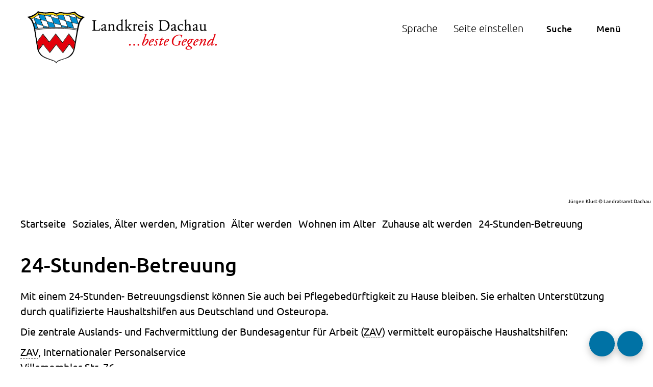

--- FILE ---
content_type: text/html; charset=utf-8
request_url: https://www.landratsamt-dachau.de/soziales-aelter-werden-ehrenamt/aelter-werden/wohnen-im-alter/24-stunden-betreuung/
body_size: 20771
content:
<!DOCTYPE HTML>
<html lang="de" class="frontend">
<head>
	
	
	

<meta charset="UTF-8">
<title>24-Stunden-Betreuung / Landkreis Dachau</title>
<meta name="description" content="24-Stunden-Betreuung daheim: Infos zu rechtlichen Rahmenbedingungen & Vermittlung von ausländischen Haushaltshilfen"><meta name="author" content="Landkreis Dachau">
<meta name="publisher" content="Landkreis Dachau">
<meta name="designer" content="Advantic GmbH">
<meta name="copyright" content="Landkreis Dachau">
<meta name="robots" content="index,follow">
<meta name="viewport" content="width=device-width,initial-scale=1">
<meta name="format-detection" content="telephone=no">
	

<meta property="og:locale" content="de_DE">
<meta property="og:site_name" content="Landkreis Dachau">
<meta name="twitter:card" content="summary_large_image">


		<meta property="og:type" content="website">
		<meta property="og:title" content="24-Stunden-Betreuung">
	<meta name="twitter:title" content="24-Stunden-Betreuung">
	<meta property="og:url" content="https://www.landratsamt-dachau.de/soziales-aelter-werden-ehrenamt/aelter-werden/wohnen-im-alter/24-stunden-betreuung">
	<meta name="twitter:url" content="https://www.landratsamt-dachau.de/soziales-aelter-werden-ehrenamt/aelter-werden/wohnen-im-alter/24-stunden-betreuung">
	<meta property="og:description" content="Mit einem 24-Stunden- Betreuungsdienst k&ouml;nnen Sie auch bei Pflegebed&uuml;rftigkeit zu Hause bleiben. Sie erhalten Unterst&uuml;tzung durch qualifizierte Haushaltshilfen aus Deutschland und Osteuropa.&nbsp; 
 Die zentrale Auslands- und Fachvermittlung der Bundesagentur f&uuml;r Arbeit (ZAV) vermittelt europ&auml;ische Haushaltshilfen: 
 ZAV, Internationaler Personalservice Villemombler Str. 76  53123 Bonn E-Mail:zav.haushaltshilfen@arbeitsagentur.de Internet:www.zav.de 
 
 Hier finden Sie uns">
	<meta name="twitter:description" content="Mit einem 24-Stunden- Betreuungsdienst k&ouml;nnen Sie auch bei Pflegebed&uuml;rftigkeit zu Hause bleiben. Sie erhalten Unterst&uuml;tzung durch qualifizierte Haushaltshilfen aus Deutschland und Osteuropa.&nbsp; 
 Die zentrale Auslands- und Fachvermittlung der Bundesagentur f&uuml;r Arbeit (ZAV) vermittelt europ&auml;ische Haushaltshilfen: 
 ZAV, Internationaler Personalservice Villemombler Str. 76  53123 Bonn E-Mail:zav.haushaltshilfen@arbeitsagentur.de Internet:www.zav.de 
 
 Hier finden Sie uns">
		<meta property="og:image" content="https://www.landratsamt-dachau.de/media/custom/4225_5607_1_g.JPG?1766137614">
		<meta property="og:image:alt" content="Blick auf das Gündinger Wehr, im Vordergrund ist der Amperkanal zu sehen, die Landschaft ist mit Raureif bedeckt. ">
		<meta name="twitter:image" content="https://www.landratsamt-dachau.de/media/custom/4225_5607_1_g.JPG?1766137614">
		<meta name="twitter:image:alt" content="Blick auf das Gündinger Wehr, im Vordergrund ist der Amperkanal zu sehen, die Landschaft ist mit Raureif bedeckt. ">
		
	
	<link rel="stylesheet" href="/layout/_basis/assets/js/slicknav/slicknav.min.css?__ts=1750684133">
	<link rel="stylesheet" href="/layout/_basis/layout.css?__ts=1769505470">
		<link rel="stylesheet" href="/layout/_basis/modern-nav.css?__ts=1765274359">
			<link rel="stylesheet preload" href="/layout/_basis/assets/fonts/ubuntu.css" as="style">
		<link rel="stylesheet" media="screen and (prefers-color-scheme: dark)" href="/layout/_basis/darkmode.css?__ts=1756464230">

	
	<style>

	:root {
		--fontsize: 20px;
		--accent-bgcolor: light-dark(#0072A5, color-mix(in srgb, #0072A5 25%, #000 75%));
		--accent-txcolor: light-dark(#FFFFFF, CanvasText);
		--primarycolor: light-dark(#0072A5, color-mix(in srgb, #0072A5 25%, #000 75%));
		--primarytextcolor: light-dark(#FFFFFF, CanvasText);
		--secondarycolor: light-dark(#404040, color-mix(in srgb, #404040 15%, #000 85%));
		--secondarytextcolor: light-dark(#FFFFFF, CanvasText);
		--btncolor: light-dark(#0072A5, var(--blue));
		--btntextcolor: light-dark(#FFFFFF, var(--white));
		--linkcolor: light-dark(#404040, CanvasText);
				--headerheight: 70px;
				--sidebar-txcolor: light-dark(#FFFFFF, Canvas);
				--sidebar-bgcolor: light-dark(#E30613, var(--linkcolor));
				--accordion-color: light-dark(#404040, var(--primarytextcolor));
				--accordion-bgcolor: light-dark(#EEEEEE, var(--black));
				--font-family: 'Ubuntu', sans-serif;
		

	}
		@media (max-width: 1023px) {
		:root {
			--fontsize: calc(20 - 2)px;
		}
	}
		@media (max-width: 767px) {
		:root {
			--fontsize: 16px;
		}
	}
			.ui-widget.ui-widget-content.ui-autocomplete { max-width:760px;max-height:calc(50vh - calc(var(--padding-lg) + var(--padding))); }
	</style>
	
	
    <link rel="icon" type="image/png" href="/layout/_basis/assets/favicon/favicon-96x96.png?__ts=1752834862" sizes="96x96">
    <link rel="icon" type="image/svg+xml" href="/layout/_basis/assets/favicon/favicon.svg?__ts=1752834862">
    <link rel="shortcut icon" href="/layout/_basis/assets/favicon/favicon.ico?__ts=1752834862">
    <link rel="apple-touch-icon" sizes="180x180" href="/layout/_basis/assets/favicon/apple-touch-icon.png?__ts=1752834862">
    <meta name="apple-mobile-web-app-title" content="LK Dachau">
    <link rel="manifest" crossorigin="use-credentials" href="/layout/_basis/assets/favicon/site.webmanifest?__ts=1752834862">
	
	
	<script src="/output/js/jquery/jquery-3.6.1.min.js"></script>
	<script src="/output/js/ikiss/ikissResponsiveWidget.js"></script>
	
	
	<script src="/output/js/ikiss/basic.min.js"></script>
    
    
    <script src="/layout/_basis/assets/js/swiper/swiper-bundle.min.js?__ts=1752747731"></script>
    
    
    <script src="/output/js/ikiss/ikissTabs.js" charset="UTF-8"></script>
    
    
    <script src="/output/js/jquery/jquery-ui.min.js"></script>
	<script src="/output/js/jquery/mustache.min.js"></script>
	<link rel="stylesheet" href="/output/gmc/leaflet/leaflet.css">
	
    
            <script id="conword-root" src="https://static.conword.io/js/v2/dachau/conword.js" charset="UTF-8"></script>
    	

	</head>
<body id="start" class="folgeseite pagewidth-wide jumbotronwidth-full sticky-header">
	
	
		<script>
		if (navigator.cookieEnabled) {
			$(function() {
				var focusFirstLink = ikiss_basic.getCookie('ikiss-tab-focus-on');
				if (focusFirstLink !== false) {
					$('.sr-links a').first().focus().addClass('tab-focus');
					ikiss_basic.setCookie('ikiss-tab-focus-on');
				}
				var showCookieNote = ikiss_basic.getCookie('ikiss-cookie-note-off');
				if (showCookieNote !== false) return;
				$('#cookie-note').slideDown(500, function() {
					$('html.frontend').css('overflow-x','unset');
					$('body').css('--cookie-note-height', $('#cookie-note').outerHeight(true) + 'px')
				});
				$('#cookie-note-accept, #cookie-note-hide').click(function() {
					var setCk = ikiss_basic.setCookie, _paq = window._paq || [];
					setCk('ikiss-cookie-note-off', 1, 365);
					setCk('ikiss-cookie-msg');
					setCk('ikiss-tracking');
					_paq.push(['trackEvent', 'hideCookieNote', 'click']);
					$('#cookie-note').slideUp(500);
					$('html.frontend').css('overflow-x','hidden');
					$('body').css('--cookie-note-height','0px');
					if ($(this).attr('id') == 'cookie-note-accept') {
						_paq.push(['trackEvent', 'acceptTracking', 'click']);
						setCk('ikiss-tracking-on', 1, 365);
						if ($(this).hasClass('tab-focus')) setCk('ikiss-tab-focus-on', 1);
						window.location.reload();
					}
					if ($(this).attr('id') == 'cookie-note-hide') {
						setCk('ikiss-tracking-on');
						var allCk = document.cookie.split(';'), i=0, cCk;
						for (; i < allCk.length; i++) {
							cCk = allCk[i].trim();
							/^_pk_/g.test(cCk) && setCk(cCk.split('=')[0]);
							if ($(this).hasClass('tab-focus')) $('.sr-links a').first().focus();
						}
					}
				});
			});
		}
	</script>
	<div id="cookie-note" class="cookie-note bottom-left" role="dialog" aria-modal="false" aria-label="Cookie-Hinweis" aria-describedby="cookie-note-text" data-ikiss-mfid="41.4225.1.1">
		<div class="pull-left" id="cookie-note-text">
					<p>Diese Website verwendet Cookies, die f&uuml;r den technischen Betrieb der Website notwendig sind und stets gesetzt werden.</p>
<p>Weitere Cookies werden nur mit Ihrer Zustimmung gesetzt, um statistische Daten zur Nutzung der Website in anonymisierter Form zu sammeln.</p>
<p><strong><a href="Datenschutz#Cookies">Mehr dazu in unserer Datenschutzerkl&auml;rung.</a></strong></p>
				</div>
		<div class="btn-row pull-right">
			<button id="cookie-note-hide" class="btn"><span class="fa-regular fa-xmark" aria-hidden="true"></span>Ablehnen</button><br class="hide"><button id="cookie-note-accept" class="btn"><span class="fa-regular fa-check" aria-hidden="true"></span>Zustimmen</button>
		</div>
	</div>
		
        
    
      
        
    
     

	<nav aria-label="Sprungziele">
		<ul class="sr-links">
			<li><a id="sr-link-content" href="#content">zum Inhalt</a></li>
			<li><a id="sr-link-search" href="#text" class="open-fullscreen-search">zur Volltextsuche</a></li>
			<li class="hide-md"><a id="sr-link-nav" href="#nav">zur Hauptnavigation</a></li>
			<li class="hide-lg"><a id="sr-link-nav-mob" href="#nav-mob">zur Navigation</a></li>
						<li><a id="sr-link-quicknav" href="#quicknav">zur Servicenavigation</a></li>
		</ul>
	</nav>

		<div class="modern-nav flex primary-bg-color">
		<button class="modern-nav-btn close primary-bg-color" aria-label="Men&uuml; schlie&szlig;en">
			<span class="fa-regular fa-xmark fa-fw" aria-hidden="true"></span><span class="btn-desc">Schlie&szlig;en</span>
		</button>
		<nav id="nav-mob" aria-label="Navigation"></nav>
		<nav id="nav" class="hide" aria-label="Hauptnavigation">
			
	<ul id="rid_0" class="nlv_1">
		<li id="nlt_4225_5523" class="npt_off npt_first childs"><a href="/Verwaltung-Landkreis-Kultur/" id="nid_4225_5523" class="nlk_off npt_first childs">Verwaltung, Landkreis, Kultur</a>
		<ul id="rid_4225_5523" class="nlv_2">
			<li id="nlt_4225_7758" class="npt_off npt_first childs"><a href="/Verwaltung-Landkreis-Kultur/Verwaltung/" id="nid_4225_7758" class="nlk_off npt_first childs">Verwaltung</a>
			<ul id="rid_4225_7758" class="nlv_3">
				<li id="nlt_4225_5531" class="npt_off npt_first"><a href="/Verwaltung-Landkreis-Kultur/Verwaltung/Das-Landratsamt/" id="nid_4225_5531" class="nlk_off npt_first">Das Landratsamt</a></li>
				<li id="nlt_4225_7546" class="npt_off"><a href="/media/custom/4225_9382_1.PDF?1765259670" target="_blank" title="PDF-Dokument (75.27 KB)" id="nid_4225_7546" class="nlk_off">Organigramm</a></li>
				<li id="nlt_4225_7759" class="npt_off"><a href="/Verwaltung-Landkreis-Kultur/Verwaltung/%C3%96ffnungszeiten/" id="nid_4225_7759" class="nlk_off">Öffnungszeiten</a></li>
				<li id="nlt_4225_562" class="npt_off"><a href="/Verwaltung-Landkreis-Kultur/Verwaltung/Telefonnummern/" id="nid_4225_562" class="nlk_off">Telefonnummern</a></li>
				<li id="nlt_4225_5535" class="npt_off"><a href="/Verwaltung-Landkreis-Kultur/Verwaltung/Adressen-Anfahrt/" id="nid_4225_5535" class="nlk_off">Adressen &amp; Anfahrt</a></li>
				<li id="nlt_4225_5541" class="npt_off childs"><a href="/Verwaltung-Landkreis-Kultur/Verwaltung/Unsere-Fachbereiche/" title="Fachbereiche" id="nid_4225_5541" class="nlk_off childs">Unsere Fachbereiche</a></li>
				<li id="nlt_4225_7536" class="npt_off"><a href="/Verwaltung-Landkreis-Kultur/Verwaltung/Formulare/" id="nid_4225_7536" class="nlk_off">Formulare</a></li>
				<li id="nlt_4225_3" class="npt_off childs"><a href="/Verwaltung-Landkreis-Kultur/Verwaltung/Ihre-Karriere-beim-Landratsamt-Dachau/" id="nid_4225_3" class="nlk_off childs">Ihre Karriere beim Landratsamt Dachau</a></li>
				<li id="nlt_4225_6206" class="npt_off"><a href="/Verwaltung-Landkreis-Kultur/Verwaltung/Unsere-Publikationen/" id="nid_4225_6206" class="nlk_off">Unsere Publikationen</a></li>
				<li id="nlt_4225_7518" class="npt_off"><a href="/Verwaltung-Landkreis-Kultur/Verwaltung/Elektronische-Post-sichere-Kommunikation/" id="nid_4225_7518" class="nlk_off">Elektronische Post, sichere Kommunikation</a></li>
				<li id="nlt_4225_5538" class="npt_off"><a href="/Verwaltung-Landkreis-Kultur/Verwaltung/Zahlungsm%C3%B6glichkeiten/" id="nid_4225_5538" class="nlk_off">Zahlungsmöglichkeiten</a></li>
				<li id="nlt_4225_7552" class="npt_off npt_last"><a href="/Verwaltung-Landkreis-Kultur/Verwaltung/Ihre-Meinung-ist-uns-wichtig/" id="nid_4225_7552" class="nlk_off npt_last">Ihre Meinung ist uns wichtig</a></li>
			</ul>
			</li>
			<li id="nlt_4225_5524" class="npt_off childs"><a href="/Verwaltung-Landkreis-Kultur/Der-Landkreis-Dachau/" id="nid_4225_5524" class="nlk_off childs">Der Landkreis Dachau</a>
			<ul id="rid_4225_5524" class="nlv_3">
				<li id="nlt_4225_5526" class="npt_off npt_first"><a href="/Verwaltung-Landkreis-Kultur/Der-Landkreis-Dachau/B%C3%BCrgerdialog/" id="nid_4225_5526" class="nlk_off npt_first">Bürgerdialog</a></li>
				<li id="nlt_4225_5545" class="npt_off childs"><a href="/Verwaltung-Landkreis-Kultur/Der-Landkreis-Dachau/Informationen-%C3%BCber-den-Landkreis/" id="nid_4225_5545" class="nlk_off childs">Informationen über den Landkreis</a></li>
				<li id="nlt_4225_5954" class="npt_off"><a href="/Verwaltung-Landkreis-Kultur/Der-Landkreis-Dachau/Gemeinden-Einwohnerzahlen/" id="nid_4225_5954" class="nlk_off">Gemeinden &amp; Einwohnerzahlen</a></li>
				<li id="nlt_4225_6121" class="npt_off childs"><a href="/Verwaltung-Landkreis-Kultur/Der-Landkreis-Dachau/Kreis-Regionalentwicklung/" id="nid_4225_6121" class="nlk_off childs">Kreis- &amp; Regionalentwicklung</a></li>
				<li id="nlt_4225_7379" class="npt_off"><a href="/Verwaltung-Landkreis-Kultur/Der-Landkreis-Dachau/Landkreis-Partnerschaft-Dachau-O%C5%9Bwi%C4%99cim-Auschwitz-/" id="nid_4225_7379" class="nlk_off">Landkreis-Partnerschaft Dachau - Oświęcim (Auschwitz)</a></li>
				<li id="nlt_4225_6211" class="npt_off"><a href="/Verwaltung-Landkreis-Kultur/Der-Landkreis-Dachau/Filme-aus-dem-Landkreis/" id="nid_4225_6211" class="nlk_off">Filme aus dem Landkreis</a></li>
				<li id="nlt_4225_7560" class="npt_off childs"><a href="/Verwaltung-Landkreis-Kultur/Der-Landkreis-Dachau/Blackout/" id="nid_4225_7560" class="nlk_off childs">Blackout</a></li>
				<li id="nlt_4225_7675" class="npt_off npt_last"><a href="/Verwaltung-Landkreis-Kultur/Der-Landkreis-Dachau/Hochwasserschutz/" title="Hochwasserschutz" id="nid_4225_7675" class="nlk_off npt_last">Hochwasserschutz</a></li>
			</ul>
			</li>
			<li id="nlt_4225_6383" class="npt_off childs"><a href="/Verwaltung-Landkreis-Kultur/Politik-im-Landkreis/" id="nid_4225_6383" class="nlk_off childs">Politik im Landkreis</a>
			<ul id="rid_4225_6383" class="nlv_3">
				<li id="nlt_4225_6385" class="npt_off npt_first childs"><a href="/Verwaltung-Landkreis-Kultur/Politik-im-Landkreis/Kreistag-Aussch%C3%BCsse/" id="nid_4225_6385" class="nlk_off npt_first childs">Kreistag, Ausschüsse</a></li>
				<li id="nlt_4225_6418" class="npt_off childs"><a href="/Verwaltung-Landkreis-Kultur/Politik-im-Landkreis/Wahlen-B%C3%BCrgerentscheide-f%C3%B6rmliche-Antr%C3%A4ge/" id="nid_4225_6418" class="nlk_off childs">Wahlen, Bürgerentscheide &amp; förmliche Anträge</a></li>
				<li id="nlt_4225_6381" class="npt_off"><a href="/Verwaltung-Landkreis-Kultur/Politik-im-Landkreis/Jugendkreistag/" id="nid_4225_6381" class="nlk_off">Jugendkreistag</a></li>
				<li id="nlt_4225_7729" class="npt_off"><a href="/redirect.phtml?extlink=1&amp;La=1&amp;url_fid=4225.939.1" target="_blank" id="nid_4225_7729" class="nlk_off">RIS: Rats-Information</a></li>
				<li id="nlt_4225_7817" class="npt_off npt_last"><a href="/redirect.phtml?extlink=1&amp;La=1&amp;url_fid=4225.938.1" target="_blank" id="nid_4225_7817" class="nlk_off npt_last">BIS: Bürger-Information</a></li>
			</ul>
			</li>
			<li id="nlt_4225_5548" class="npt_off childs"><a href="/Verwaltung-Landkreis-Kultur/Kultur/" id="nid_4225_5548" class="nlk_off childs">Kultur</a>
			<ul id="rid_4225_5548" class="nlv_3">
				<li id="nlt_4225_5547" class="npt_off npt_first childs"><a href="/Verwaltung-Landkreis-Kultur/Kultur/Kreisheimatpflege-und-Kultur/" id="nid_4225_5547" class="nlk_off npt_first childs">Kreisheimatpflege und Kultur</a></li>
				<li id="nlt_4225_7872" class="npt_off"><a href="/Verwaltung-Landkreis-Kultur/Kultur/Veranstaltungskalender/" id="nid_4225_7872" class="nlk_off">Veranstaltungskalender</a></li>
				<li id="nlt_4225_5552" class="npt_off"><a href="/Verwaltung-Landkreis-Kultur/Kultur/Museen-im-Dachauer-Land/" id="nid_4225_5552" class="nlk_off">Museen im Dachauer Land</a></li>
				<li id="nlt_4225_5549" class="npt_off"><a href="/Verwaltung-Landkreis-Kultur/Kultur/Poetischer-Herbst/" id="nid_4225_5549" class="nlk_off">Poetischer Herbst</a></li>
				<li id="nlt_4225_5550" class="npt_off"><a href="/Verwaltung-Landkreis-Kultur/Kultur/Deutsch-Polnische-Kulturtage/" id="nid_4225_5550" class="nlk_off">Deutsch-Polnische Kulturtage</a></li>
				<li id="nlt_4225_5579" class="npt_off npt_last childs"><a href="/Verwaltung-Landkreis-Kultur/Kultur/Volksmusik/" id="nid_4225_5579" class="nlk_off npt_last childs">Volksmusik</a></li>
			</ul>
			</li>
			<li id="nlt_4225_6770" class="npt_off childs"><a href="/Verwaltung-Landkreis-Kultur/Vereine/" id="nid_4225_6770" class="nlk_off childs">Vereine</a>
			<ul id="rid_4225_6770" class="nlv_3">
				<li id="nlt_4225_6771" class="npt_off npt_first"><a href="/Verwaltung-Landkreis-Kultur/Vereine/%C3%9Cbungsleiter-Zuwendungen-Vereinspauschale/" id="nid_4225_6771" class="nlk_off npt_first">Übungsleiter-Zuwendungen, Vereinspauschale</a></li>
				<li id="nlt_4225_6775" class="npt_off"><a href="/Verwaltung-Landkreis-Kultur/Vereine/Vereinsfeste-%C3%B6ffentliche-Feste/" id="nid_4225_6775" class="nlk_off">Vereinsfeste, öffentliche Feste</a></li>
				<li id="nlt_4225_7775" class="npt_off"><a href="/Familie-Bildung-Ehrenamt/Kinder-Jugend-Familie/Kinder-und-Jugendschutz/Erweitertes-F%C3%BChrungszeugnis/" id="nid_4225_7775" class="nlk_off">Erweitertes Führungszeugnis</a></li>
				<li id="nlt_4225_7776" class="npt_off"><a href="/Familie-Bildung-Ehrenamt/Ehrenamt/" id="nid_4225_7776" class="nlk_off">Ehrenamt</a></li>
				<li id="nlt_4225_6769" class="npt_off npt_last"><a href="/Verwaltung-Landkreis-Kultur/Vereine/Vereinsrecht/" id="nid_4225_6769" class="nlk_off npt_last">Vereinsrecht</a></li>
			</ul>
			</li>
			<li id="nlt_4225_6967" class="npt_off childs"><a href="/Verwaltung-Landkreis-Kultur/Tourismus-Erholung/" id="nid_4225_6967" class="nlk_off childs">Tourismus &amp; Erholung</a>
			<ul id="rid_4225_6967" class="nlv_3">
				<li id="nlt_4225_6968" class="npt_off npt_first"><a href="/Verwaltung-Landkreis-Kultur/Tourismus-Erholung/Sehensw%C3%BCrdigkeiten-im-Landkreis/" id="nid_4225_6968" class="nlk_off npt_first">Sehenswürdigkeiten im Landkreis</a></li>
				<li id="nlt_4225_6969" class="npt_off childs"><a href="/Verwaltung-Landkreis-Kultur/Tourismus-Erholung/Radtouren/" id="nid_4225_6969" class="nlk_off childs">Radtouren</a></li>
				<li id="nlt_4225_6997" class="npt_off childs"><a href="/Verwaltung-Landkreis-Kultur/Tourismus-Erholung/Wanderwege/" id="nid_4225_6997" class="nlk_off childs">Wanderwege</a></li>
				<li id="nlt_4225_7784" class="npt_off"><a href="/Bauen-Wohnen-Gewerbe/Geb%C3%A4udemanagement/Naherholungsgebiete/" id="nid_4225_7784" class="nlk_off">Naherholungsgebiete</a></li>
				<li id="nlt_4225_6966" class="npt_off"><a href="/Verwaltung-Landkreis-Kultur/Tourismus-Erholung/Grillen-am-Karlsfelder-See/" id="nid_4225_6966" class="nlk_off">Grillen am Karlsfelder See</a></li>
				<li id="nlt_4225_7030" class="npt_off npt_last"><a href="/redirect.phtml?extlink=1&amp;La=1&amp;url_fid=4225.1651.1" target="_blank" id="nid_4225_7030" class="nlk_off npt_last">Stadt Dachau, Tourismus</a></li>
			</ul>
			</li>
			<li id="nlt_4225_7406" class="npt_off npt_last childs"><a href="/Verwaltung-Landkreis-Kultur/Staatliche-Aufsicht/" id="nid_4225_7406" class="nlk_off npt_last childs">Staatliche Aufsicht</a>
			<ul id="rid_4225_7406" class="nlv_3">
				<li id="nlt_4225_7405" class="npt_off npt_first"><a href="/Verwaltung-Landkreis-Kultur/Staatliche-Aufsicht/Kommunalaufsicht/" id="nid_4225_7405" class="nlk_off npt_first">Kommunalaufsicht</a></li>
				<li id="nlt_4225_7429" class="npt_off"><a href="/Verwaltung-Landkreis-Kultur/Staatliche-Aufsicht/Melde-und-Passamt-Aufsicht/" id="nid_4225_7429" class="nlk_off">Melde- und Passamt-Aufsicht</a></li>
				<li id="nlt_4225_7431" class="npt_off"><a href="/Verwaltung-Landkreis-Kultur/Staatliche-Aufsicht/Fachaufsicht-%C3%BCber-die-Standes%C3%A4mter/" id="nid_4225_7431" class="nlk_off">Fachaufsicht über die Standesämter</a></li>
				<li id="nlt_4225_7407" class="npt_off"><a href="/Verwaltung-Landkreis-Kultur/Staatliche-Aufsicht/Widerspruchsverfahren-f%C3%BCr-Kommunalabgaben/" id="nid_4225_7407" class="nlk_off">Widerspruchsverfahren für Kommunalabgaben</a></li>
				<li id="nlt_4225_7681" class="npt_off npt_last"><a href="/Verwaltung-Landkreis-Kultur/Staatliche-Aufsicht/Staatliche-Rechnungspr%C3%BCfungsstelle/" id="nid_4225_7681" class="nlk_off npt_last">Staatliche Rechnungsprüfungsstelle</a></li>
			</ul>
			</li>
		</ul>
		</li>
		<li id="nlt_4225_5591" class="npt_on childs"><a href="/Soziales-%C3%84lter-werden-Migration/" id="nid_4225_5591" class="nlk_on childs">Soziales, Älter werden, Migration</a>
		<ul id="rid_4225_5591" class="nlv_2">
			<li id="nlt_4225_5592" class="npt_off npt_first childs"><a href="/Soziales-%C3%84lter-werden-Migration/Finanzielle-Hilfen/" id="nid_4225_5592" class="nlk_off npt_first childs">Finanzielle Hilfen</a>
			<ul id="rid_4225_5592" class="nlv_3">
				<li id="nlt_4225_5593" class="npt_off npt_first childs"><a href="/Soziales-%C3%84lter-werden-Migration/Finanzielle-Hilfen/Sozialverwaltung/" id="nid_4225_5593" class="nlk_off npt_first childs">Sozialverwaltung</a></li>
				<li id="nlt_4225_5594" class="npt_off"><a href="/Soziales-%C3%84lter-werden-Migration/Finanzielle-Hilfen/Landkreis-Pass/" id="nid_4225_5594" class="nlk_off">Landkreis-Pass</a></li>
				<li id="nlt_4225_5815" class="npt_off"><a href="/Soziales-%C3%84lter-werden-Migration/Finanzielle-Hilfen/Grundsicherung-Sozialhilfe/" id="nid_4225_5815" class="nlk_off">Grundsicherung, Sozialhilfe</a></li>
				<li id="nlt_4225_5824" class="npt_off"><a href="/Soziales-%C3%84lter-werden-Migration/Finanzielle-Hilfen/Wohngeld/" id="nid_4225_5824" class="nlk_off">Wohngeld</a></li>
				<li id="nlt_4225_7353" class="npt_off"><a href="/Soziales-%C3%84lter-werden-Migration/Finanzielle-Hilfen/Eingliederungshilfe/" id="nid_4225_7353" class="nlk_off">Eingliederungshilfe</a></li>
				<li id="nlt_4225_7747" class="npt_off"><a href="/Soziales-%C3%84lter-werden-Migration/Finanzielle-Hilfen/Heimkosten-Finanzierung/" id="nid_4225_7747" class="nlk_off">Heimkosten-Finanzierung</a></li>
				<li id="nlt_4225_5821" class="npt_off"><a href="/Soziales-%C3%84lter-werden-Migration/Finanzielle-Hilfen/Hilfe-zur-Pflege-im-h%C3%A4uslichen-Bereich-Landespflegegeld/" id="nid_4225_5821" class="nlk_off">Hilfe zur Pflege im häuslichen Bereich, Landespflegegeld</a></li>
				<li id="nlt_4225_7715" class="npt_off"><a href="/Soziales-%C3%84lter-werden-Migration/Finanzielle-Hilfen/Finanzielle-Hilfen-im-Alter/" id="nid_4225_7715" class="nlk_off">Finanzielle Hilfen im Alter</a></li>
				<li id="nlt_4225_6569" class="npt_off"><a href="/Soziales-%C3%84lter-werden-Migration/Finanzielle-Hilfen/Bildung-und-Teilhabe/" id="nid_4225_6569" class="nlk_off">Bildung und Teilhabe</a></li>
				<li id="nlt_4225_7713" class="npt_off"><a href="/Soziales-%C3%84lter-werden-Migration/Finanzielle-Hilfen/Finanzielle-Hilfen-des-Jugendamts/" id="nid_4225_7713" class="nlk_off">Finanzielle Hilfen des Jugendamts</a></li>
				<li id="nlt_4225_5817" class="npt_off"><a href="/Soziales-%C3%84lter-werden-Migration/Finanzielle-Hilfen/Asylbewerber-Leistungen/" id="nid_4225_5817" class="nlk_off">Asylbewerber-Leistungen</a></li>
				<li id="nlt_4225_7358" class="npt_off npt_last"><a href="/Soziales-%C3%84lter-werden-Migration/Finanzielle-Hilfen/Jobcenter/" id="nid_4225_7358" class="nlk_off npt_last">Jobcenter</a></li>
			</ul>
			</li>
			<li id="nlt_4225_7135" class="npt_on childs"><a href="/Soziales-%C3%84lter-werden-Migration/%C3%84lter-werden/" id="nid_4225_7135" class="nlk_on childs">Älter werden</a>
			<ul id="rid_4225_7135" class="nlv_3">
				<li id="nlt_4225_7134" class="npt_off npt_first childs"><a href="/Soziales-%C3%84lter-werden-Migration/%C3%84lter-werden/Besondere-soziale-Angelegenheiten-f%C3%BCr-Erwachsene-und-Senioren/" id="nid_4225_7134" class="nlk_off npt_first childs">Besondere soziale Angelegenheiten für Erwachsene und Senioren</a></li>
				<li id="nlt_4225_7136" class="npt_off childs"><a href="/Soziales-%C3%84lter-werden-Migration/%C3%84lter-werden/Beratung-f%C3%BCr-Senioren-und-Angeh%C3%B6rige/" id="nid_4225_7136" class="nlk_off childs">Beratung für Senioren und Angehörige</a></li>
				<li id="nlt_4225_7192" class="npt_off"><a href="/Soziales-%C3%84lter-werden-Migration/%C3%84lter-werden/Rechtliche-Betreuung/" id="nid_4225_7192" class="nlk_off">Rechtliche Betreuung</a></li>
				<li id="nlt_4225_7200" class="npt_off childs"><a href="/Soziales-%C3%84lter-werden-Migration/%C3%84lter-werden/Jetzt-regeln-was-sp%C3%A4ter-wichtig-ist/" id="nid_4225_7200" class="nlk_off childs">Jetzt regeln, was später wichtig ist</a></li>
				<li id="nlt_4225_7141" class="npt_on childs"><a href="/Soziales-%C3%84lter-werden-Migration/%C3%84lter-werden/Wohnen-im-Alter/" id="nid_4225_7141" class="nlk_on childs">Wohnen im Alter</a></li>
				<li id="nlt_4225_7187" class="npt_off childs"><a href="/Soziales-%C3%84lter-werden-Migration/%C3%84lter-werden/Leben-mit-Demenz/" id="nid_4225_7187" class="nlk_off childs">Leben mit Demenz</a></li>
				<li id="nlt_4225_7233" class="npt_off"><a href="/Soziales-%C3%84lter-werden-Migration/%C3%84lter-werden/Pflege/" id="nid_4225_7233" class="nlk_off">Pflege</a></li>
				<li id="nlt_4225_7236" class="npt_off"><a href="/Soziales-%C3%84lter-werden-Migration/%C3%84lter-werden/Ambulante-Unterst%C3%BCtzung/" id="nid_4225_7236" class="nlk_off">Ambulante Unterstützung</a></li>
				<li id="nlt_4225_7164" class="npt_off childs"><a href="/Soziales-%C3%84lter-werden-Migration/%C3%84lter-werden/Finanzielle-Hilfen-im-Alter/" id="nid_4225_7164" class="nlk_off childs">Finanzielle Hilfen im Alter</a></li>
				<li id="nlt_4225_7237" class="npt_off"><a href="/Soziales-%C3%84lter-werden-Migration/%C3%84lter-werden/Rentensprechtage/" id="nid_4225_7237" class="nlk_off">Rentensprechtage</a></li>
				<li id="nlt_4225_7242" class="npt_off childs"><a href="/Soziales-%C3%84lter-werden-Migration/%C3%84lter-werden/Demografie-Managen/" id="nid_4225_7242" class="nlk_off childs">Demografie Managen</a></li>
				<li id="nlt_4225_7213" class="npt_off npt_last childs"><a href="/Soziales-%C3%84lter-werden-Migration/%C3%84lter-werden/Seniorenbeirat/" id="nid_4225_7213" class="nlk_off npt_last childs">Seniorenbeirat</a></li>
			</ul>
			</li>
			<li id="nlt_4225_6325" class="npt_off childs"><a href="/Soziales-%C3%84lter-werden-Migration/Migration-Asyl/" id="nid_4225_6325" class="nlk_off childs">Migration &amp; Asyl</a>
			<ul id="rid_4225_6325" class="nlv_3">
				<li id="nlt_4225_6326" class="npt_off npt_first"><a href="/Soziales-%C3%84lter-werden-Migration/Migration-Asyl/Ausl%C3%A4nderbeh%C3%B6rde/" id="nid_4225_6326" class="nlk_off npt_first">Ausländerbehörde</a></li>
				<li id="nlt_4225_6536" class="npt_off childs"><a href="/Soziales-%C3%84lter-werden-Migration/Migration-Asyl/Staatsangeh%C3%B6rigkeit-Einb%C3%BCrgerung/" id="nid_4225_6536" class="nlk_off childs">Staatsangehörigkeit &amp; Einbürgerung</a></li>
				<li id="nlt_4225_6324" class="npt_off childs"><a href="/Soziales-%C3%84lter-werden-Migration/Migration-Asyl/Integration-im-Landkreis/" id="nid_4225_6324" class="nlk_off childs">Integration im Landkreis</a></li>
				<li id="nlt_4225_6330" class="npt_off childs"><a href="/Soziales-%C3%84lter-werden-Migration/Migration-Asyl/Asyl-im-Landkreis/" id="nid_4225_6330" class="nlk_off childs">Asyl im Landkreis</a></li>
				<li id="nlt_4225_6530" class="npt_off"><a href="/Soziales-%C3%84lter-werden-Migration/Migration-Asyl/Verpflichtungserkl%C3%A4rung/" id="nid_4225_6530" class="nlk_off">Verpflichtungserklärung</a></li>
				<li id="nlt_4225_6562" class="npt_off npt_last"><a href="/Soziales-%C3%84lter-werden-Migration/Migration-Asyl/Aufenthaltsbeendigung/" id="nid_4225_6562" class="nlk_off npt_last">Aufenthaltsbeendigung</a></li>
			</ul>
			</li>
			<li id="nlt_4225_7261" class="npt_off childs"><a href="/Soziales-%C3%84lter-werden-Migration/Beratung-und-Unterst%C3%BCtzung/" id="nid_4225_7261" class="nlk_off childs">Beratung und Unterstützung</a>
			<ul id="rid_4225_7261" class="nlv_3">
				<li id="nlt_4225_7567" class="npt_off npt_first childs"><a href="/Soziales-%C3%84lter-werden-Migration/Beratung-und-Unterst%C3%BCtzung/Beratungsstellen-im-Landratsamt/" id="nid_4225_7567" class="nlk_off npt_first childs">Beratungsstellen im Landratsamt</a></li>
				<li id="nlt_4225_7268" class="npt_off npt_last"><a href="/Soziales-%C3%84lter-werden-Migration/Beratung-und-Unterst%C3%BCtzung/Selbsthilfegruppen/" id="nid_4225_7268" class="nlk_off npt_last">Selbsthilfegruppen</a></li>
			</ul>
			</li>
			<li id="nlt_4225_7175" class="npt_off childs"><a href="/Soziales-%C3%84lter-werden-Migration/Leben-mit-Behinderung/" id="nid_4225_7175" class="nlk_off childs">Leben mit Behinderung</a>
			<ul id="rid_4225_7175" class="nlv_3">
				<li id="nlt_4225_7314" class="npt_off npt_first"><a href="/Soziales-%C3%84lter-werden-Migration/Leben-mit-Behinderung/Behindertenbeauftragte-des-Landkreises-Dachau/" id="nid_4225_7314" class="nlk_off npt_first">Behindertenbeauftragte des Landkreises Dachau</a></li>
				<li id="nlt_4225_7297" class="npt_off childs"><a href="/Soziales-%C3%84lter-werden-Migration/Leben-mit-Behinderung/Koordinationsstelle-Inklusion/" id="nid_4225_7297" class="nlk_off childs">Koordinationsstelle Inklusion</a></li>
				<li id="nlt_4225_7720" class="npt_off"><a href="/Soziales-%C3%84lter-werden-Migration/Leben-mit-Behinderung/Eingliederungshilfe/" id="nid_4225_7720" class="nlk_off">Eingliederungshilfe</a></li>
				<li id="nlt_4225_7174" class="npt_off"><a href="/Soziales-%C3%84lter-werden-Migration/Leben-mit-Behinderung/Behindertenausweis-Parkausweis/" id="nid_4225_7174" class="nlk_off">Behindertenausweis, Parkausweis</a></li>
				<li id="nlt_4225_7355" class="npt_off npt_last"><a href="/Soziales-%C3%84lter-werden-Migration/Leben-mit-Behinderung/Fahrdienst-f%C3%BCr-Schwerbehinderte-Mobilit%C3%A4tshilfe/" id="nid_4225_7355" class="nlk_off npt_last">Fahrdienst für Schwerbehinderte, Mobilitätshilfe</a></li>
			</ul>
			</li>
			<li id="nlt_4225_7361" class="npt_off npt_last"><a href="/Soziales-%C3%84lter-werden-Migration/Namens%C3%A4nderungen/" id="nid_4225_7361" class="nlk_off npt_last">Namensänderungen</a></li>
		</ul>
		</li>
		<li id="nlt_4225_5831" class="npt_off childs"><a href="/Familie-Bildung-Ehrenamt/" id="nid_4225_5831" class="nlk_off childs">Familie, Bildung, Ehrenamt</a>
		<ul id="rid_4225_5831" class="nlv_2">
			<li id="nlt_4225_5830" class="npt_off npt_first childs"><a href="/Familie-Bildung-Ehrenamt/Kinder-Jugend-Familie/" id="nid_4225_5830" class="nlk_off npt_first childs">Kinder, Jugend &amp; Familie</a>
			<ul id="rid_4225_5830" class="nlv_3">
				<li id="nlt_4225_6340" class="npt_off npt_first childs"><a href="/Familie-Bildung-Ehrenamt/Kinder-Jugend-Familie/Amt-f%C3%BCr-Kinder-Jugend-und-Familie/" id="nid_4225_6340" class="nlk_off npt_first childs">Amt für Kinder, Jugend und Familie</a></li>
				<li id="nlt_4225_6503" class="npt_off childs"><a href="/Familie-Bildung-Ehrenamt/Kinder-Jugend-Familie/Sorgerecht-Beurkundung/" id="nid_4225_6503" class="nlk_off childs">Sorgerecht, Beurkundung</a></li>
				<li id="nlt_4225_7277" class="npt_off"><a href="/Familie-Bildung-Ehrenamt/Kinder-Jugend-Familie/Trennung-Scheidung/" id="nid_4225_7277" class="nlk_off">Trennung, Scheidung</a></li>
				<li id="nlt_4225_6509" class="npt_off childs"><a href="/Familie-Bildung-Ehrenamt/Kinder-Jugend-Familie/Unterhalt/" id="nid_4225_6509" class="nlk_off childs">Unterhalt</a></li>
				<li id="nlt_4225_6492" class="npt_off childs"><a href="/Familie-Bildung-Ehrenamt/Kinder-Jugend-Familie/Kinderbetreuung/" id="nid_4225_6492" class="nlk_off childs">Kinderbetreuung</a></li>
				<li id="nlt_4225_6341" class="npt_off childs"><a href="/Familie-Bildung-Ehrenamt/Kinder-Jugend-Familie/Kinder-und-Jugendschutz/" id="nid_4225_6341" class="nlk_off childs">Kinder- und Jugendschutz</a></li>
				<li id="nlt_4225_5829" class="npt_off"><a href="/Familie-Bildung-Ehrenamt/Kinder-Jugend-Familie/Finanzielle-Hilfen/" id="nid_4225_5829" class="nlk_off">Finanzielle Hilfen</a></li>
				<li id="nlt_4225_6357" class="npt_off childs"><a href="/Familie-Bildung-Ehrenamt/Kinder-Jugend-Familie/Kommunale-Jugendarbeit/" id="nid_4225_6357" class="nlk_off childs">Kommunale Jugendarbeit</a></li>
				<li id="nlt_4225_6444" class="npt_off childs"><a href="/Familie-Bildung-Ehrenamt/Kinder-Jugend-Familie/Netzwerk-gegen-Missbrauch/" id="nid_4225_6444" class="nlk_off childs">Netzwerk gegen Missbrauch</a></li>
				<li id="nlt_4225_7278" class="npt_off childs"><a href="/Familie-Bildung-Ehrenamt/Kinder-Jugend-Familie/Familienberatung-Gleichstellung-und-Inklusion/" id="nid_4225_7278" class="nlk_off childs">Familienberatung, Gleichstellung und Inklusion</a></li>
				<li id="nlt_4225_7765" class="npt_off npt_last"><a href="/Gesundheit-Tiere-Lebensmittel/Gesundheitsamt/Kinder-und-Jugend%C3%A4rztlicher-Dienst/" id="nid_4225_7765" class="nlk_off npt_last">Kinder- und Jugendärztlicher Dienst</a></li>
			</ul>
			</li>
			<li id="nlt_4225_5832" class="npt_off childs"><a href="/Familie-Bildung-Ehrenamt/Schulen/" id="nid_4225_5832" class="nlk_off childs">Schulen</a>
			<ul id="rid_4225_5832" class="nlv_3">
				<li id="nlt_4225_5833" class="npt_off npt_first childs"><a href="/Familie-Bildung-Ehrenamt/Schulen/Schulen-Schulentwicklung/" id="nid_4225_5833" class="nlk_off npt_first childs">Schulen, Schulentwicklung</a></li>
				<li id="nlt_4225_6310" class="npt_off"><a href="/Familie-Bildung-Ehrenamt/Schulen/Digitalisierung-an-Schulen/" id="nid_4225_6310" class="nlk_off">Digitalisierung an Schulen</a></li>
				<li id="nlt_4225_6580" class="npt_off"><a href="/redirect.phtml?extlink=1&amp;La=1&amp;url_fid=4225.785.1" target="_blank" id="nid_4225_6580" class="nlk_off">Staatliches Schulamt</a></li>
				<li id="nlt_4225_6100" class="npt_off childs"><a href="/Familie-Bildung-Ehrenamt/Schulen/Sch%C3%BCler-Fahrkarten-Fahrtkosten-Erstattung-Fahrpl%C3%A4ne/" id="nid_4225_6100" class="nlk_off childs">Schüler-Fahrkarten, Fahrtkosten-Erstattung, Fahrpläne</a></li>
				<li id="nlt_4225_6692" class="npt_off"><a href="/Familie-Bildung-Ehrenamt/Schulen/Gastschulen/" id="nid_4225_6692" class="nlk_off">Gastschulen</a></li>
				<li id="nlt_4225_6696" class="npt_off"><a href="/redirect.phtml?extlink=1&amp;La=1&amp;url_fid=4225.1567.1" target="_blank" id="nid_4225_6696" class="nlk_off">Schulberatung, Schulpsychologische Beratung</a></li>
				<li id="nlt_4225_6698" class="npt_off"><a href="/Familie-Bildung-Ehrenamt/Schulen/Jugendsozialarbeit-an-Schulen-JaS-/" id="nid_4225_6698" class="nlk_off">Jugendsozialarbeit an Schulen (JaS)</a></li>
				<li id="nlt_4225_6697" class="npt_off"><a href="/Familie-Bildung-Ehrenamt/Schulen/Bildung-und-Teilhabe/" id="nid_4225_6697" class="nlk_off">Bildung und Teilhabe</a></li>
				<li id="nlt_4225_6699" class="npt_off"><a href="/Familie-Bildung-Ehrenamt/Schulen/Schul%C3%A4rztlicher-Dienst-Einschulungs-Untersuchungen/" id="nid_4225_6699" class="nlk_off">Schulärztlicher Dienst, Einschulungs-Untersuchungen</a></li>
				<li id="nlt_4225_7272" class="npt_off npt_last"><a href="/Familie-Bildung-Ehrenamt/Schulen/Schulpflicht-Ordnungswidrigkeiten/" id="nid_4225_7272" class="nlk_off npt_last">Schulpflicht, Ordnungswidrigkeiten</a></li>
			</ul>
			</li>
			<li id="nlt_4225_6312" class="npt_off childs"><a href="/Familie-Bildung-Ehrenamt/Bildung/" id="nid_4225_6312" class="nlk_off childs">Bildung</a>
			<ul id="rid_4225_6312" class="nlv_3">
				<li id="nlt_4225_6313" class="npt_off npt_first"><a href="/Familie-Bildung-Ehrenamt/Bildung/Ausbildungsf%C3%B6rderung-BAf%C3%B6G/" id="nid_4225_6313" class="nlk_off npt_first">Ausbildungsförderung / BAföG</a></li>
				<li id="nlt_4225_7710" class="npt_off"><a href="/Familie-Bildung-Ehrenamt/Bildung/Bildung-und-Teilhabe/" id="nid_4225_7710" class="nlk_off">Bildung und Teilhabe</a></li>
				<li id="nlt_4225_6311" class="npt_off childs"><a href="/Familie-Bildung-Ehrenamt/Bildung/Medienzentrum/" id="nid_4225_6311" class="nlk_off childs">Medienzentrum</a></li>
				<li id="nlt_4225_6321" class="npt_off"><a href="/Familie-Bildung-Ehrenamt/Bildung/Kommunales-Bildungsmanagement/" id="nid_4225_6321" class="nlk_off">Kommunales Bildungsmanagement</a></li>
				<li id="nlt_4225_6676" class="npt_off"><a href="/Familie-Bildung-Ehrenamt/Bildung/Bildungsregion/" id="nid_4225_6676" class="nlk_off">Bildungsregion</a></li>
				<li id="nlt_4225_7764" class="npt_off npt_last"><a href="/Abfall-Naturschutz-Umwelt/Kommunale-Abfallwirtschaft/Angebote-f%C3%BCr-Kinderg%C3%A4rten-und-Schulen/" id="nid_4225_7764" class="nlk_off npt_last">Angebote der Abfallberatung für Kindergärten und Schulen</a></li>
			</ul>
			</li>
			<li id="nlt_4225_5590" class="npt_off npt_last childs"><a href="/Familie-Bildung-Ehrenamt/Ehrenamt/" id="nid_4225_5590" class="nlk_off npt_last childs">Ehrenamt</a>
			<ul id="rid_4225_5590" class="nlv_3">
				<li id="nlt_4225_7366" class="npt_off npt_first childs"><a href="/Familie-Bildung-Ehrenamt/Ehrenamt/Ehrenamtskarte/" id="nid_4225_7366" class="nlk_off npt_first childs">Ehrenamtskarte</a></li>
				<li id="nlt_4225_7370" class="npt_off"><a href="/Familie-Bildung-Ehrenamt/Ehrenamt/Akzeptanzstellen/" id="nid_4225_7370" class="nlk_off">Akzeptanzstellen</a></li>
				<li id="nlt_4225_5589" class="npt_off childs"><a href="/Familie-Bildung-Ehrenamt/Ehrenamt/Ehrungen-im-Ehrenamt/" id="nid_4225_5589" class="nlk_off childs">Ehrungen im Ehrenamt</a></li>
				<li id="nlt_4225_7365" class="npt_off"><a href="/Familie-Bildung-Ehrenamt/Ehrenamt/Unterst%C3%BCtzung-von-Senioren/" id="nid_4225_7365" class="nlk_off">Unterstützung von Senioren</a></li>
				<li id="nlt_4225_7711" class="npt_off"><a href="/Familie-Bildung-Ehrenamt/Ehrenamt/Vereine/" id="nid_4225_7711" class="nlk_off">Vereine</a></li>
				<li id="nlt_4225_6774" class="npt_off npt_last"><a href="/Familie-Bildung-Ehrenamt/Ehrenamt/Erweitertes-F%C3%BChrungszeugnis/" id="nid_4225_6774" class="nlk_off npt_last">Erweitertes Führungszeugnis</a></li>
			</ul>
			</li>
		</ul>
		</li>
		<li id="nlt_4225_6017" class="npt_off childs"><a href="/Stra%C3%9Fenverkehr-F%C3%BChrerschein-%C3%96ffentliche-Sicherheit/" id="nid_4225_6017" class="nlk_off childs">Straßenverkehr, Führerschein, Öffentliche Sicherheit</a>
		<ul id="rid_4225_6017" class="nlv_2">
			<li id="nlt_4225_6018" class="npt_off npt_first childs"><a href="/Stra%C3%9Fenverkehr-F%C3%BChrerschein-%C3%96ffentliche-Sicherheit/Zulassungsbeh%C3%B6rde/" id="nid_4225_6018" class="nlk_off npt_first childs">Zulassungsbehörde</a>
			<ul id="rid_4225_6018" class="nlv_3">
				<li id="nlt_4225_6020" class="npt_off npt_first"><a href="/Stra%C3%9Fenverkehr-F%C3%BChrerschein-%C3%96ffentliche-Sicherheit/Zulassungsbeh%C3%B6rde/Termin-Reservierung-bei-der-Kfz-Zulassungsstelle/" id="nid_4225_6020" class="nlk_off npt_first">Termin-Reservierung bei der Kfz-Zulassungsstelle</a></li>
				<li id="nlt_4225_6025" class="npt_off"><a href="/Stra%C3%9Fenverkehr-F%C3%BChrerschein-%C3%96ffentliche-Sicherheit/Zulassungsbeh%C3%B6rde/Wunschkennzeichen/" id="nid_4225_6025" class="nlk_off">Wunschkennzeichen</a></li>
				<li id="nlt_4225_6021" class="npt_off childs"><a href="/Stra%C3%9Fenverkehr-F%C3%BChrerschein-%C3%96ffentliche-Sicherheit/Zulassungsbeh%C3%B6rde/Fahrzeug-Anmeldung/" id="nid_4225_6021" class="nlk_off childs">Fahrzeug-Anmeldung</a></li>
				<li id="nlt_4225_6044" class="npt_off childs"><a href="/Stra%C3%9Fenverkehr-F%C3%BChrerschein-%C3%96ffentliche-Sicherheit/Zulassungsbeh%C3%B6rde/Fahrzeug-Abmeldung/" id="nid_4225_6044" class="nlk_off childs">Fahrzeug-Abmeldung</a></li>
				<li id="nlt_4225_6045" class="npt_off"><a href="/Stra%C3%9Fenverkehr-F%C3%BChrerschein-%C3%96ffentliche-Sicherheit/Zulassungsbeh%C3%B6rde/%C3%84nderung-von-Fahrzeug-oder-Personendaten/" id="nid_4225_6045" class="nlk_off">Änderung von Fahrzeug- oder Personendaten</a></li>
				<li id="nlt_4225_6023" class="npt_off"><a href="/Stra%C3%9Fenverkehr-F%C3%BChrerschein-%C3%96ffentliche-Sicherheit/Zulassungsbeh%C3%B6rde/Kennzeichen-Kurzzeit-Oldtimer-Saison-Motorrad-/" id="nid_4225_6023" class="nlk_off">Kennzeichen (Kurzzeit, Oldtimer, Saison, Motorrad...)</a></li>
				<li id="nlt_4225_6024" class="npt_off"><a href="/Stra%C3%9Fenverkehr-F%C3%BChrerschein-%C3%96ffentliche-Sicherheit/Zulassungsbeh%C3%B6rde/Verlust-von-Dokumenten-oder-Kennzeichen/" id="nid_4225_6024" class="nlk_off">Verlust von Dokumenten oder Kennzeichen</a></li>
				<li id="nlt_4225_6040" class="npt_off"><a href="/Stra%C3%9Fenverkehr-F%C3%BChrerschein-%C3%96ffentliche-Sicherheit/Zulassungsbeh%C3%B6rde/Steuer-Versicherung-SEPA/" id="nid_4225_6040" class="nlk_off">Steuer, Versicherung, SEPA</a></li>
				<li id="nlt_4225_6042" class="npt_off npt_last"><a href="/Stra%C3%9Fenverkehr-F%C3%BChrerschein-%C3%96ffentliche-Sicherheit/Zulassungsbeh%C3%B6rde/Feinstaubplakette/" id="nid_4225_6042" class="nlk_off npt_last">Feinstaubplakette</a></li>
			</ul>
			</li>
			<li id="nlt_4225_6046" class="npt_off childs"><a href="/Stra%C3%9Fenverkehr-F%C3%BChrerschein-%C3%96ffentliche-Sicherheit/Fahrerlaubnisbeh%C3%B6rde/" id="nid_4225_6046" class="nlk_off childs">Fahrerlaubnisbehörde</a>
			<ul id="rid_4225_6046" class="nlv_3">
				<li id="nlt_4225_6048" class="npt_off npt_first"><a href="/Stra%C3%9Fenverkehr-F%C3%BChrerschein-%C3%96ffentliche-Sicherheit/Fahrerlaubnisbeh%C3%B6rde/Termin-Reservierung-bei-der-Fahrerlaubnisbeh%C3%B6rde/" id="nid_4225_6048" class="nlk_off npt_first">Termin-Reservierung bei der Fahrerlaubnisbehörde</a></li>
				<li id="nlt_4225_6061" class="npt_off childs"><a href="/Stra%C3%9Fenverkehr-F%C3%BChrerschein-%C3%96ffentliche-Sicherheit/Fahrerlaubnisbeh%C3%B6rde/-Pflicht-Umtausch-eines-F%C3%BChrerscheins/" id="nid_4225_6061" class="nlk_off childs">(Pflicht-) Umtausch eines Führerscheins</a></li>
				<li id="nlt_4225_6049" class="npt_off childs"><a href="/Stra%C3%9Fenverkehr-F%C3%BChrerschein-%C3%96ffentliche-Sicherheit/Fahrerlaubnisbeh%C3%B6rde/Erteilung-oder-Erweiterung-der-Fahrerlaubnis/" id="nid_4225_6049" class="nlk_off childs">Erteilung oder Erweiterung der Fahrerlaubnis</a></li>
				<li id="nlt_4225_6067" class="npt_off childs"><a href="/Stra%C3%9Fenverkehr-F%C3%BChrerschein-%C3%96ffentliche-Sicherheit/Fahrerlaubnisbeh%C3%B6rde/Internationaler-F%C3%BChrerschein/" id="nid_4225_6067" class="nlk_off childs">Internationaler Führerschein</a></li>
				<li id="nlt_4225_6053" class="npt_off childs"><a href="/Stra%C3%9Fenverkehr-F%C3%BChrerschein-%C3%96ffentliche-Sicherheit/Fahrerlaubnisbeh%C3%B6rde/Umschreibung-eines-F%C3%BChrerscheins/" id="nid_4225_6053" class="nlk_off childs">Umschreibung eines Führerscheins</a></li>
				<li id="nlt_4225_6052" class="npt_off"><a href="/Stra%C3%9Fenverkehr-F%C3%BChrerschein-%C3%96ffentliche-Sicherheit/Fahrerlaubnisbeh%C3%B6rde/Verl%C3%A4ngerung-der-Fahrerlaubnisklassen/" id="nid_4225_6052" class="nlk_off">Verlängerung der Fahrerlaubnisklassen</a></li>
				<li id="nlt_4225_6069" class="npt_off childs"><a href="/Stra%C3%9Fenverkehr-F%C3%BChrerschein-%C3%96ffentliche-Sicherheit/Fahrerlaubnisbeh%C3%B6rde/Ersatzf%C3%BChrerschein/" id="nid_4225_6069" class="nlk_off childs">Ersatzführerschein</a></li>
				<li id="nlt_4225_6055" class="npt_off"><a href="/Stra%C3%9Fenverkehr-F%C3%BChrerschein-%C3%96ffentliche-Sicherheit/Fahrerlaubnisbeh%C3%B6rde/%C3%84nderungen-Name-/" id="nid_4225_6055" class="nlk_off">Änderungen (Name)</a></li>
				<li id="nlt_4225_6056" class="npt_off"><a href="/Stra%C3%9Fenverkehr-F%C3%BChrerschein-%C3%96ffentliche-Sicherheit/Fahrerlaubnisbeh%C3%B6rde/Entziehung-Versagung-der-Fahrerlaubnis-Neuerteilung-MPU-/" id="nid_4225_6056" class="nlk_off">Entziehung/Versagung der Fahrerlaubnis (Neuerteilung, MPU)</a></li>
				<li id="nlt_4225_6059" class="npt_off childs"><a href="/Stra%C3%9Fenverkehr-F%C3%BChrerschein-%C3%96ffentliche-Sicherheit/Fahrerlaubnisbeh%C3%B6rde/Fahrgastbef%C3%B6rderung/" id="nid_4225_6059" class="nlk_off childs">Fahrgastbeförderung</a></li>
				<li id="nlt_4225_6060" class="npt_off childs"><a href="/Stra%C3%9Fenverkehr-F%C3%BChrerschein-%C3%96ffentliche-Sicherheit/Fahrerlaubnisbeh%C3%B6rde/Fahrlehrer-Fahrschulen/" id="nid_4225_6060" class="nlk_off childs">Fahrlehrer/Fahrschulen</a></li>
				<li id="nlt_4225_6058" class="npt_off npt_last"><a href="/Stra%C3%9Fenverkehr-F%C3%BChrerschein-%C3%96ffentliche-Sicherheit/Fahrerlaubnisbeh%C3%B6rde/%C3%84rztliche-Untersuchungen/" id="nid_4225_6058" class="nlk_off npt_last">Ärztliche Untersuchungen</a></li>
			</ul>
			</li>
			<li id="nlt_4225_6071" class="npt_off childs"><a href="/Stra%C3%9Fenverkehr-F%C3%BChrerschein-%C3%96ffentliche-Sicherheit/Stra%C3%9Fenverkehrs-Angelegenheiten/" id="nid_4225_6071" class="nlk_off childs">Straßenverkehrs-Angelegenheiten</a>
			<ul id="rid_4225_6071" class="nlv_3">
				<li id="nlt_4225_6086" class="npt_off npt_first"><a href="/Stra%C3%9Fenverkehr-F%C3%BChrerschein-%C3%96ffentliche-Sicherheit/Stra%C3%9Fenverkehrs-Angelegenheiten/Taxi-Mietwagengenehmigung/" id="nid_4225_6086" class="nlk_off npt_first">Taxi-/Mietwagengenehmigung</a></li>
				<li id="nlt_4225_6075" class="npt_off childs"><a href="/Stra%C3%9Fenverkehr-F%C3%BChrerschein-%C3%96ffentliche-Sicherheit/Stra%C3%9Fenverkehrs-Angelegenheiten/Erlaubnisse-Ausnahmegenehmigungen/" id="nid_4225_6075" class="nlk_off childs">Erlaubnisse &amp; Ausnahmegenehmigungen</a></li>
				<li id="nlt_4225_6073" class="npt_off"><a href="/Stra%C3%9Fenverkehr-F%C3%BChrerschein-%C3%96ffentliche-Sicherheit/Stra%C3%9Fenverkehrs-Angelegenheiten/Verkehrsrechtliche-Anordnungen-Beschilderungen-im-Stra%C3%9Fenraum/" id="nid_4225_6073" class="nlk_off">Verkehrsrechtliche Anordnungen, Beschilderungen im Straßenraum</a></li>
				<li id="nlt_4225_6085" class="npt_off"><a href="/Stra%C3%9Fenverkehr-F%C3%BChrerschein-%C3%96ffentliche-Sicherheit/Stra%C3%9Fenverkehrs-Angelegenheiten/G%C3%BCterkraftverkehr/" id="nid_4225_6085" class="nlk_off">Güterkraftverkehr</a></li>
				<li id="nlt_4225_6088" class="npt_off"><a href="/Stra%C3%9Fenverkehr-F%C3%BChrerschein-%C3%96ffentliche-Sicherheit/Stra%C3%9Fenverkehrs-Angelegenheiten/Gefahrgut-Transport/" id="nid_4225_6088" class="nlk_off">Gefahrgut-Transport</a></li>
				<li id="nlt_4225_6087" class="npt_off npt_last"><a href="/Stra%C3%9Fenverkehr-F%C3%BChrerschein-%C3%96ffentliche-Sicherheit/Stra%C3%9Fenverkehrs-Angelegenheiten/Beseitigung-von-Altautos/" id="nid_4225_6087" class="nlk_off npt_last">Beseitigung von Altautos</a></li>
			</ul>
			</li>
			<li id="nlt_4225_6016" class="npt_off childs"><a href="/Stra%C3%9Fenverkehr-F%C3%BChrerschein-%C3%96ffentliche-Sicherheit/%C3%96ffentlicher-Personennahverkehr-im-Landkreis/" id="nid_4225_6016" class="nlk_off childs">Öffentlicher Personennahverkehr im Landkreis</a>
			<ul id="rid_4225_6016" class="nlv_3">
				<li id="nlt_4225_7732" class="npt_off npt_first"><a href="/Stra%C3%9Fenverkehr-F%C3%BChrerschein-%C3%96ffentliche-Sicherheit/%C3%96ffentlicher-Personennahverkehr-im-Landkreis/Sch%C3%BClerbef%C3%B6rderung/" id="nid_4225_7732" class="nlk_off npt_first">Schülerbeförderung</a></li>
				<li id="nlt_4225_7743" class="npt_off childs"><a href="/Stra%C3%9Fenverkehr-F%C3%BChrerschein-%C3%96ffentliche-Sicherheit/%C3%96ffentlicher-Personennahverkehr-im-Landkreis/Verkehrsentwicklung-und-Radverkehrskonzept/" id="nid_4225_7743" class="nlk_off childs">Verkehrsentwicklung und Radverkehrskonzept</a></li>
				<li id="nlt_4225_7738" class="npt_off npt_last"><a href="/Stra%C3%9Fenverkehr-F%C3%BChrerschein-%C3%96ffentliche-Sicherheit/%C3%96ffentlicher-Personennahverkehr-im-Landkreis/Zukunftsperspektive-S-Bahn-M%C3%BCnchen/" id="nid_4225_7738" class="nlk_off npt_last">Zukunftsperspektive S-Bahn München</a></li>
			</ul>
			</li>
			<li id="nlt_4225_6089" class="npt_off childs"><a href="/Stra%C3%9Fenverkehr-F%C3%BChrerschein-%C3%96ffentliche-Sicherheit/Kreisstra%C3%9Fen/" id="nid_4225_6089" class="nlk_off childs">Kreisstraßen</a>
			<ul id="rid_4225_6089" class="nlv_3">
				<li id="nlt_4225_6091" class="npt_off npt_first"><a href="/Stra%C3%9Fenverkehr-F%C3%BChrerschein-%C3%96ffentliche-Sicherheit/Kreisstra%C3%9Fen/Stra%C3%9Fen-im-Landkreis/" id="nid_4225_6091" class="nlk_off npt_first">Straßen im Landkreis</a></li>
				<li id="nlt_4225_6095" class="npt_off childs"><a href="/Stra%C3%9Fenverkehr-F%C3%BChrerschein-%C3%96ffentliche-Sicherheit/Kreisstra%C3%9Fen/Bauhof/" id="nid_4225_6095" class="nlk_off childs">Bauhof</a></li>
				<li id="nlt_4225_6098" class="npt_off npt_last childs"><a href="/Stra%C3%9Fenverkehr-F%C3%BChrerschein-%C3%96ffentliche-Sicherheit/Kreisstra%C3%9Fen/Tiefbauverwaltung/" id="nid_4225_6098" class="nlk_off npt_last childs">Tiefbauverwaltung</a></li>
			</ul>
			</li>
			<li id="nlt_4225_6734" class="npt_off npt_last childs"><a href="/Stra%C3%9Fenverkehr-F%C3%BChrerschein-%C3%96ffentliche-Sicherheit/%C3%96ffentliche-Sicherheit-und-Ordnung/" id="nid_4225_6734" class="nlk_off npt_last childs">Öffentliche Sicherheit und Ordnung</a>
			<ul id="rid_4225_6734" class="nlv_3">
				<li id="nlt_4225_6735" class="npt_off npt_first"><a href="/Stra%C3%9Fenverkehr-F%C3%BChrerschein-%C3%96ffentliche-Sicherheit/%C3%96ffentliche-Sicherheit-und-Ordnung/Brandschutz/" id="nid_4225_6735" class="nlk_off npt_first">Brandschutz</a></li>
				<li id="nlt_4225_6750" class="npt_off"><a href="/Stra%C3%9Fenverkehr-F%C3%BChrerschein-%C3%96ffentliche-Sicherheit/%C3%96ffentliche-Sicherheit-und-Ordnung/Katastrophenschutz/" id="nid_4225_6750" class="nlk_off">Katastrophenschutz</a></li>
				<li id="nlt_4225_6742" class="npt_off"><a href="/Stra%C3%9Fenverkehr-F%C3%BChrerschein-%C3%96ffentliche-Sicherheit/%C3%96ffentliche-Sicherheit-und-Ordnung/Hochwasser/" id="nid_4225_6742" class="nlk_off">Hochwasser</a></li>
				<li id="nlt_4225_6751" class="npt_off"><a href="/Stra%C3%9Fenverkehr-F%C3%BChrerschein-%C3%96ffentliche-Sicherheit/%C3%96ffentliche-Sicherheit-und-Ordnung/NINA-Warn-App/" id="nid_4225_6751" class="nlk_off">NINA: Warn-App</a></li>
				<li id="nlt_4225_6746" class="npt_off"><a href="/Stra%C3%9Fenverkehr-F%C3%BChrerschein-%C3%96ffentliche-Sicherheit/%C3%96ffentliche-Sicherheit-und-Ordnung/Kaminkehrer/" id="nid_4225_6746" class="nlk_off">Kaminkehrer</a></li>
				<li id="nlt_4225_6733" class="npt_off"><a href="/Stra%C3%9Fenverkehr-F%C3%BChrerschein-%C3%96ffentliche-Sicherheit/%C3%96ffentliche-Sicherheit-und-Ordnung/Waffenrecht/" id="nid_4225_6733" class="nlk_off">Waffenrecht</a></li>
				<li id="nlt_4225_6800" class="npt_off childs"><a href="/Stra%C3%9Fenverkehr-F%C3%BChrerschein-%C3%96ffentliche-Sicherheit/%C3%96ffentliche-Sicherheit-und-Ordnung/Jagdschein-Jagdrecht/" id="nid_4225_6800" class="nlk_off childs">Jagdschein, Jagdrecht</a></li>
				<li id="nlt_4225_6789" class="npt_off"><a href="/Stra%C3%9Fenverkehr-F%C3%BChrerschein-%C3%96ffentliche-Sicherheit/%C3%96ffentliche-Sicherheit-und-Ordnung/Fischereirecht/" id="nid_4225_6789" class="nlk_off">Fischereirecht</a></li>
				<li id="nlt_4225_6786" class="npt_off"><a href="/Stra%C3%9Fenverkehr-F%C3%BChrerschein-%C3%96ffentliche-Sicherheit/%C3%96ffentliche-Sicherheit-und-Ordnung/Versammlungen/" id="nid_4225_6786" class="nlk_off">Versammlungen</a></li>
				<li id="nlt_4225_6763" class="npt_off"><a href="/Stra%C3%9Fenverkehr-F%C3%BChrerschein-%C3%96ffentliche-Sicherheit/%C3%96ffentliche-Sicherheit-und-Ordnung/Sicherheitsrecht/" id="nid_4225_6763" class="nlk_off">Sicherheitsrecht</a></li>
				<li id="nlt_4225_6761" class="npt_off npt_last"><a href="/Stra%C3%9Fenverkehr-F%C3%BChrerschein-%C3%96ffentliche-Sicherheit/%C3%96ffentliche-Sicherheit-und-Ordnung/Rettungswesen/" id="nid_4225_6761" class="nlk_off npt_last">Rettungswesen</a></li>
			</ul>
			</li>
		</ul>
		</li>
		<li id="nlt_4225_5838" class="npt_off childs"><a href="/Bauen-Wohnen-Gewerbe/" id="nid_4225_5838" class="nlk_off childs">Bauen, Wohnen, Gewerbe</a>
		<ul id="rid_4225_5838" class="nlv_2">
			<li id="nlt_4225_5839" class="npt_off npt_first childs"><a href="/Bauen-Wohnen-Gewerbe/Bauen/" id="nid_4225_5839" class="nlk_off npt_first childs">Bauen</a>
			<ul id="rid_4225_5839" class="nlv_3">
				<li id="nlt_4225_5852" class="npt_off npt_first childs"><a href="/Bauen-Wohnen-Gewerbe/Bauen/Bauamt/" id="nid_4225_5852" class="nlk_off npt_first childs">Bauamt</a></li>
				<li id="nlt_4225_5849" class="npt_off"><a href="/Bauen-Wohnen-Gewerbe/Bauen/Bauberatung-Bausprechtage/" id="nid_4225_5849" class="nlk_off">Bauberatung &amp; Bausprechtage</a></li>
				<li id="nlt_4225_5854" class="npt_off childs"><a href="/Bauen-Wohnen-Gewerbe/Bauen/Baugenehmigungsverfahren/" id="nid_4225_5854" class="nlk_off childs">Baugenehmigungsverfahren</a></li>
				<li id="nlt_4225_5877" class="npt_off"><a href="/Bauen-Wohnen-Gewerbe/Bauen/Vorbescheidsverfahren/" id="nid_4225_5877" class="nlk_off">Vorbescheidsverfahren</a></li>
				<li id="nlt_4225_5878" class="npt_off"><a href="/Bauen-Wohnen-Gewerbe/Bauen/%C3%84nderung-von-Bauvorhaben/" id="nid_4225_5878" class="nlk_off">Änderung von Bauvorhaben</a></li>
				<li id="nlt_4225_5879" class="npt_off"><a href="/Bauen-Wohnen-Gewerbe/Bauen/Freistellungsverfahren/" id="nid_4225_5879" class="nlk_off">Freistellungsverfahren</a></li>
				<li id="nlt_4225_5881" class="npt_off"><a href="/Bauen-Wohnen-Gewerbe/Bauen/Verl%C3%A4ngerung-von-baurechtlichen-Genehmigungen/" id="nid_4225_5881" class="nlk_off">Verlängerung von baurechtlichen Genehmigungen</a></li>
				<li id="nlt_4225_5882" class="npt_off"><a href="/Bauen-Wohnen-Gewerbe/Bauen/Isolierte-Antr%C3%A4ge/" id="nid_4225_5882" class="nlk_off">Isolierte Anträge</a></li>
				<li id="nlt_4225_5876" class="npt_off"><a href="/Bauen-Wohnen-Gewerbe/Bauen/Baukontrolle/" id="nid_4225_5876" class="nlk_off">Baukontrolle</a></li>
				<li id="nlt_4225_5883" class="npt_off"><a href="/Bauen-Wohnen-Gewerbe/Bauen/Abbruchverfahren/" id="nid_4225_5883" class="nlk_off">Abbruchverfahren</a></li>
				<li id="nlt_4225_5885" class="npt_off"><a href="/Bauen-Wohnen-Gewerbe/Bauen/Grundst%C3%BCcksverkehr/" id="nid_4225_5885" class="nlk_off">Grundstücksverkehr</a></li>
				<li id="nlt_4225_7461" class="npt_off"><a href="/Bauen-Wohnen-Gewerbe/Bauen/Abgeschlossenheits-Bescheinigung/" id="nid_4225_7461" class="nlk_off">Abgeschlossenheits-Bescheinigung</a></li>
				<li id="nlt_4225_7468" class="npt_off childs"><a href="/Bauen-Wohnen-Gewerbe/Bauen/Gutachterausschuss/" id="nid_4225_7468" class="nlk_off childs">Gutachterausschuss</a></li>
				<li id="nlt_4225_7440" class="npt_off"><a href="/Bauen-Wohnen-Gewerbe/Bauen/Wohnraumf%C3%B6rderung/" id="nid_4225_7440" class="nlk_off">Wohnraumförderung</a></li>
				<li id="nlt_4225_6736" class="npt_off npt_last"><a href="/Bauen-Wohnen-Gewerbe/Bauen/Brandschutzdienststelle/" id="nid_4225_6736" class="nlk_off npt_last">Brandschutzdienststelle</a></li>
			</ul>
			</li>
			<li id="nlt_4225_7763" class="npt_off childs"><a href="/Bauen-Wohnen-Gewerbe/Raum-und-Entwicklungsplanung/" id="nid_4225_7763" class="nlk_off childs">Raum- und Entwicklungsplanung</a>
			<ul id="rid_4225_7763" class="nlv_3">
				<li id="nlt_4225_5841" class="npt_off npt_first"><a href="/Bauen-Wohnen-Gewerbe/Raum-und-Entwicklungsplanung/Bauleitplanung/" id="nid_4225_5841" class="nlk_off npt_first">Bauleitplanung</a></li>
				<li id="nlt_4225_5846" class="npt_off npt_last"><a href="/Bauen-Wohnen-Gewerbe/Raum-und-Entwicklungsplanung/Regional-und-Landesplanung/" id="nid_4225_5846" class="nlk_off npt_last">Regional- und Landesplanung</a></li>
			</ul>
			</li>
			<li id="nlt_4225_6242" class="npt_off childs"><a href="/Bauen-Wohnen-Gewerbe/Wohnen/" id="nid_4225_6242" class="nlk_off childs">Wohnen</a>
			<ul id="rid_4225_6242" class="nlv_3">
				<li id="nlt_4225_7451" class="npt_off npt_first"><a href="/Bauen-Wohnen-Gewerbe/Wohnen/Sozialwohnungen/" id="nid_4225_7451" class="nlk_off npt_first">Sozialwohnungen</a></li>
				<li id="nlt_4225_7458" class="npt_off"><a href="/Bauen-Wohnen-Gewerbe/Wohnen/Einkommensorientierte-Zusatzf%C3%B6rderung-EOF-/" id="nid_4225_7458" class="nlk_off">Einkommensorientierte Zusatzförderung (EOF)</a></li>
				<li id="nlt_4225_7722" class="npt_off"><a href="/Bauen-Wohnen-Gewerbe/Wohnen/Wohngeld/" id="nid_4225_7722" class="nlk_off">Wohngeld</a></li>
				<li id="nlt_4225_7727" class="npt_off"><a href="/Bauen-Wohnen-Gewerbe/Wohnen/Wohnberatung-f%C3%BCr-Senioren/" id="nid_4225_7727" class="nlk_off">Wohnberatung für Senioren</a></li>
				<li id="nlt_4225_6669" class="npt_off npt_last"><a href="/Bauen-Wohnen-Gewerbe/Wohnen/Wohnen-f%C3%BCr-alle/" id="nid_4225_6669" class="nlk_off npt_last">Wohnen für alle</a></li>
			</ul>
			</li>
			<li id="nlt_4225_6243" class="npt_off childs"><a href="/Bauen-Wohnen-Gewerbe/Denkmalschutz/" id="nid_4225_6243" class="nlk_off childs">Denkmalschutz</a>
			<ul id="rid_4225_6243" class="nlv_3">
				<li id="nlt_4225_7783" class="npt_off npt_first npt_last"><a href="/Bauen-Wohnen-Gewerbe/Denkmalschutz/Weitere-Informationen-zum-Denkmalschutz/" id="nid_4225_7783" class="nlk_off npt_first npt_last">Weitere Informationen zum Denkmalschutz</a></li>
			</ul>
			</li>
			<li id="nlt_4225_5837" class="npt_off childs"><a href="/Bauen-Wohnen-Gewerbe/Kreiseigener-Hochbau/" id="nid_4225_5837" class="nlk_off childs">Kreiseigener Hochbau</a>
			<ul id="rid_4225_5837" class="nlv_3">
				<li id="nlt_4225_5835" class="npt_off npt_first"><a href="/Bauen-Wohnen-Gewerbe/Kreiseigener-Hochbau/Hochbauma%C3%9Fnahmen/" id="nid_4225_5835" class="nlk_off npt_first">Hochbaumaßnahmen</a></li>
				<li id="nlt_4225_6260" class="npt_off npt_last"><a href="/Bauen-Wohnen-Gewerbe/Kreiseigener-Hochbau/Bauunterhalt/" id="nid_4225_6260" class="nlk_off npt_last">Bauunterhalt</a></li>
			</ul>
			</li>
			<li id="nlt_4225_6965" class="npt_off childs"><a href="/Bauen-Wohnen-Gewerbe/Geb%C3%A4udemanagement/" id="nid_4225_6965" class="nlk_off childs">Gebäudemanagement</a>
			<ul id="rid_4225_6965" class="nlv_3">
				<li id="nlt_4225_7619" class="npt_off npt_first"><a href="/Bauen-Wohnen-Gewerbe/Geb%C3%A4udemanagement/Reservierung-Zeltlager-Ainhofen/" id="nid_4225_7619" class="nlk_off npt_first">Reservierung Zeltlager Ainhofen</a></li>
				<li id="nlt_4225_7644" class="npt_off"><a href="/Bauen-Wohnen-Gewerbe/Geb%C3%A4udemanagement/Reservierung-Schulturnhallen/" id="nid_4225_7644" class="nlk_off">Reservierung Schulturnhallen</a></li>
				<li id="nlt_4225_6964" class="npt_off npt_last"><a href="/Bauen-Wohnen-Gewerbe/Geb%C3%A4udemanagement/Naherholungsgebiete/" id="nid_4225_6964" class="nlk_off npt_last">Naherholungsgebiete</a></li>
			</ul>
			</li>
			<li id="nlt_4225_6259" class="npt_off childs"><a href="/Bauen-Wohnen-Gewerbe/Gewerbe/" id="nid_4225_6259" class="nlk_off childs">Gewerbe</a>
			<ul id="rid_4225_6259" class="nlv_3">
				<li id="nlt_4225_6792" class="npt_off npt_first"><a href="/Bauen-Wohnen-Gewerbe/Gewerbe/Gewerberecht-allgemein-/" id="nid_4225_6792" class="nlk_off npt_first">Gewerberecht (allgemein)</a></li>
				<li id="nlt_4225_6793" class="npt_off"><a href="/Bauen-Wohnen-Gewerbe/Gewerbe/Gastst%C3%A4tten/" id="nid_4225_6793" class="nlk_off">Gaststätten</a></li>
				<li id="nlt_4225_6794" class="npt_off"><a href="/Bauen-Wohnen-Gewerbe/Gewerbe/Heilpraktiker/" id="nid_4225_6794" class="nlk_off">Heilpraktiker</a></li>
				<li id="nlt_4225_6797" class="npt_off"><a href="/Bauen-Wohnen-Gewerbe/Gewerbe/Reisegewerbe/" id="nid_4225_6797" class="nlk_off">Reisegewerbe</a></li>
				<li id="nlt_4225_6799" class="npt_off"><a href="/Bauen-Wohnen-Gewerbe/Gewerbe/Spielhallen/" id="nid_4225_6799" class="nlk_off">Spielhallen</a></li>
				<li id="nlt_4225_7746" class="npt_off"><a href="/Bauen-Wohnen-Gewerbe/Gewerbe/Abfalltrennung-f%C3%BCr-Gewerbe/" id="nid_4225_7746" class="nlk_off">Abfalltrennung für Gewerbe</a></li>
				<li id="nlt_4225_6796" class="npt_off"><a href="/Bauen-Wohnen-Gewerbe/Gewerbe/Bewachungsgewerbe/" id="nid_4225_6796" class="nlk_off">Bewachungsgewerbe</a></li>
				<li id="nlt_4225_7750" class="npt_off npt_last"><a href="/Bauen-Wohnen-Gewerbe/Gewerbe/Mehrweg-f%C3%BCr-Gewerbe/" id="nid_4225_7750" class="nlk_off npt_last">Mehrweg für Gewerbe</a></li>
			</ul>
			</li>
			<li id="nlt_4225_5950" class="npt_off npt_last childs"><a href="/Bauen-Wohnen-Gewerbe/Wirtschaftsf%C3%B6rderung/" id="nid_4225_5950" class="nlk_off npt_last childs">Wirtschaftsförderung</a>
			<ul id="rid_4225_5950" class="nlv_3">
				<li id="nlt_4225_5951" class="npt_off npt_first childs"><a href="/Bauen-Wohnen-Gewerbe/Wirtschaftsf%C3%B6rderung/Standort-Dachau/" id="nid_4225_5951" class="nlk_off npt_first childs">Standort Dachau</a></li>
				<li id="nlt_4225_5948" class="npt_off childs"><a href="/Bauen-Wohnen-Gewerbe/Wirtschaftsf%C3%B6rderung/Unsere-Projekte/" id="nid_4225_5948" class="nlk_off childs">Unsere Projekte</a></li>
				<li id="nlt_4225_5962" class="npt_off npt_last childs"><a href="/Bauen-Wohnen-Gewerbe/Wirtschaftsf%C3%B6rderung/Serviceangebote/" id="nid_4225_5962" class="nlk_off npt_last childs">Serviceangebote</a></li>
			</ul>
			</li>
		</ul>
		</li>
		<li id="nlt_4225_5890" class="npt_off childs"><a href="/Abfall-Naturschutz-Umwelt/" id="nid_4225_5890" class="nlk_off childs">Abfall, Naturschutz, Umwelt</a>
		<ul id="rid_4225_5890" class="nlv_2">
			<li id="nlt_4225_5891" class="npt_off npt_first childs"><a href="/Abfall-Naturschutz-Umwelt/Kommunale-Abfallwirtschaft/" id="nid_4225_5891" class="nlk_off npt_first childs">Kommunale Abfallwirtschaft</a>
			<ul id="rid_4225_5891" class="nlv_3">
				<li id="nlt_4225_5893" class="npt_off npt_first"><a href="/Abfall-Naturschutz-Umwelt/Kommunale-Abfallwirtschaft/Rund-um-die-Tonnen/" id="nid_4225_5893" class="nlk_off npt_first">Rund um die Tonnen</a></li>
				<li id="nlt_4225_5926" class="npt_off"><a href="/Abfall-Naturschutz-Umwelt/Kommunale-Abfallwirtschaft/Entsorgungskalender/" id="nid_4225_5926" class="nlk_off">Entsorgungskalender</a></li>
				<li id="nlt_4225_5927" class="npt_off"><a href="/Abfall-Naturschutz-Umwelt/Kommunale-Abfallwirtschaft/Abfall-App/" id="nid_4225_5927" class="nlk_off">Abfall-App</a></li>
				<li id="nlt_4225_5897" class="npt_off childs"><a href="/Abfall-Naturschutz-Umwelt/Kommunale-Abfallwirtschaft/Recyclingh%C3%B6fe-Entsorgungsanlagen/" id="nid_4225_5897" class="nlk_off childs">Recyclinghöfe &amp; Entsorgungsanlagen</a></li>
				<li id="nlt_4225_5894" class="npt_off"><a href="/Abfall-Naturschutz-Umwelt/Kommunale-Abfallwirtschaft/Abfallgeb%C3%BChren/" id="nid_4225_5894" class="nlk_off">Abfallgebühren</a></li>
				<li id="nlt_4225_5928" class="npt_off"><a href="/Abfall-Naturschutz-Umwelt/Kommunale-Abfallwirtschaft/Antr%C3%A4ge-Formulare/" id="nid_4225_5928" class="nlk_off">Anträge &amp; Formulare</a></li>
				<li id="nlt_4225_5898" class="npt_off childs"><a href="/Abfall-Naturschutz-Umwelt/Kommunale-Abfallwirtschaft/Abfalltrennung-Entsorgung/" id="nid_4225_5898" class="nlk_off childs">Abfalltrennung &amp; Entsorgung</a></li>
				<li id="nlt_4225_5903" class="npt_off childs"><a href="/Abfall-Naturschutz-Umwelt/Kommunale-Abfallwirtschaft/Biotonne-Garten-Kompost/" id="nid_4225_5903" class="nlk_off childs">Biotonne, Garten &amp; Kompost</a></li>
				<li id="nlt_4225_5932" class="npt_off"><a href="/Abfall-Naturschutz-Umwelt/Kommunale-Abfallwirtschaft/Angebote-f%C3%BCr-Kinderg%C3%A4rten-und-Schulen/" id="nid_4225_5932" class="nlk_off">Angebote für Kindergärten und Schulen</a></li>
				<li id="nlt_4225_5933" class="npt_off"><a href="/Abfall-Naturschutz-Umwelt/Kommunale-Abfallwirtschaft/Flyer-Satzungen/" id="nid_4225_5933" class="nlk_off">Flyer &amp; Satzungen</a></li>
				<li id="nlt_4225_5941" class="npt_off"><a href="/Abfall-Naturschutz-Umwelt/Kommunale-Abfallwirtschaft/Gewerbe/" id="nid_4225_5941" class="nlk_off">Gewerbe</a></li>
				<li id="nlt_4225_5906" class="npt_off"><a href="/Abfall-Naturschutz-Umwelt/Kommunale-Abfallwirtschaft/Problemm%C3%BCll/" id="nid_4225_5906" class="nlk_off">Problemmüll</a></li>
				<li id="nlt_4225_5900" class="npt_off npt_last"><a href="/Abfall-Naturschutz-Umwelt/Kommunale-Abfallwirtschaft/Baustellen-Abf%C3%A4lle/" id="nid_4225_5900" class="nlk_off npt_last">Baustellen-Abfälle</a></li>
			</ul>
			</li>
			<li id="nlt_4225_5944" class="npt_off childs"><a href="/Abfall-Naturschutz-Umwelt/Nachhaltigkeit/" id="nid_4225_5944" class="nlk_off childs">Nachhaltigkeit</a>
			<ul id="rid_4225_5944" class="nlv_3">
				<li id="nlt_4225_7740" class="npt_off npt_first"><a href="/redirect.phtml?extlink=1&amp;La=1&amp;url_fid=4225.180.1" target="_blank" id="nid_4225_7740" class="nlk_off npt_first">Verschenkmarkt Dachau</a></li>
				<li id="nlt_4225_5934" class="npt_off"><a href="/Abfall-Naturschutz-Umwelt/Nachhaltigkeit/Verschenken-Reparieren-Ausleihen/" id="nid_4225_5934" class="nlk_off">Verschenken, Reparieren &amp; Ausleihen</a></li>
				<li id="nlt_4225_7728" class="npt_off"><a href="/Abfall-Naturschutz-Umwelt/Nachhaltigkeit/Repair-Caf%C3%A9s/" id="nid_4225_7728" class="nlk_off">Repair-Cafés</a></li>
				<li id="nlt_4225_5945" class="npt_off"><a href="/Abfall-Naturschutz-Umwelt/Nachhaltigkeit/Saubere-Gegend/" id="nid_4225_5945" class="nlk_off">Saubere Gegend</a></li>
				<li id="nlt_4225_5943" class="npt_off childs"><a href="/Abfall-Naturschutz-Umwelt/Nachhaltigkeit/Aufgf%C3%BCllt-werd-im-Dachauer-Land/" id="nid_4225_5943" class="nlk_off childs">Aufgfüllt werd im Dachauer Land</a></li>
				<li id="nlt_4225_5946" class="npt_off"><a href="/Abfall-Naturschutz-Umwelt/Nachhaltigkeit/Mehrweg/" id="nid_4225_5946" class="nlk_off">Mehrweg</a></li>
				<li id="nlt_4225_6014" class="npt_off npt_last"><a href="/Abfall-Naturschutz-Umwelt/Nachhaltigkeit/Zuschuss-f%C3%BCr-Windeln/" id="nid_4225_6014" class="nlk_off npt_last">Zuschuss für Windeln</a></li>
			</ul>
			</li>
			<li id="nlt_4225_5889" class="npt_off childs"><a href="/Abfall-Naturschutz-Umwelt/Umwelt/" id="nid_4225_5889" class="nlk_off childs">Umwelt</a>
			<ul id="rid_4225_5889" class="nlv_3">
				<li id="nlt_4225_6165" class="npt_off npt_first"><a href="/Abfall-Naturschutz-Umwelt/Umwelt/Abfallrecht/" id="nid_4225_6165" class="nlk_off npt_first">Abfallrecht</a></li>
				<li id="nlt_4225_6168" class="npt_off"><a href="/Abfall-Naturschutz-Umwelt/Umwelt/Bodenschutzrecht/" id="nid_4225_6168" class="nlk_off">Bodenschutzrecht</a></li>
				<li id="nlt_4225_6169" class="npt_off childs"><a href="/Abfall-Naturschutz-Umwelt/Umwelt/Immissionsschutzrecht/" id="nid_4225_6169" class="nlk_off childs">Immissionsschutzrecht</a></li>
				<li id="nlt_4225_5888" class="npt_off childs"><a href="/Abfall-Naturschutz-Umwelt/Umwelt/Wasserrecht/" id="nid_4225_5888" class="nlk_off childs">Wasserrecht</a></li>
				<li id="nlt_4225_6164" class="npt_off npt_last"><a href="/Abfall-Naturschutz-Umwelt/Umwelt/Umweltmedizin/" id="nid_4225_6164" class="nlk_off npt_last">Umweltmedizin</a></li>
			</ul>
			</li>
			<li id="nlt_4225_6163" class="npt_off childs"><a href="/Abfall-Naturschutz-Umwelt/Naturschutz/" id="nid_4225_6163" class="nlk_off childs">Naturschutz</a>
			<ul id="rid_4225_6163" class="nlv_3">
				<li id="nlt_4225_7486" class="npt_off npt_first childs"><a href="/Abfall-Naturschutz-Umwelt/Naturschutz/Natur-und-Landschaftsschutz/" id="nid_4225_7486" class="nlk_off npt_first childs">Natur- und Landschaftsschutz</a></li>
				<li id="nlt_4225_7485" class="npt_off"><a href="/Abfall-Naturschutz-Umwelt/Naturschutz/Kreisfachberatung-f%C3%BCr-Gartenbau-und-Landespflege/" id="nid_4225_7485" class="nlk_off">Kreisfachberatung für Gartenbau und Landespflege</a></li>
				<li id="nlt_4225_6881" class="npt_off"><a href="/Abfall-Naturschutz-Umwelt/Naturschutz/Artenschutz/" id="nid_4225_6881" class="nlk_off">Artenschutz</a></li>
				<li id="nlt_4225_6884" class="npt_off"><a href="/Abfall-Naturschutz-Umwelt/Naturschutz/Wespen-und-Hornissen/" id="nid_4225_6884" class="nlk_off">Wespen und Hornissen</a></li>
				<li id="nlt_4225_6882" class="npt_off npt_last"><a href="/Abfall-Naturschutz-Umwelt/Naturschutz/Biber/" id="nid_4225_6882" class="nlk_off npt_last">Biber</a></li>
			</ul>
			</li>
			<li id="nlt_4225_6141" class="npt_off npt_last childs"><a href="/Abfall-Naturschutz-Umwelt/Klimaschutz/" id="nid_4225_6141" class="nlk_off npt_last childs">Klimaschutz</a>
			<ul id="rid_4225_6141" class="nlv_3">
				<li id="nlt_4225_6140" class="npt_off npt_first"><a href="/Abfall-Naturschutz-Umwelt/Klimaschutz/Energieberatung/" id="nid_4225_6140" class="nlk_off npt_first">Energieberatung</a></li>
				<li id="nlt_4225_6144" class="npt_off"><a href="/Abfall-Naturschutz-Umwelt/Klimaschutz/F%C3%B6rderungen-im-Landkreis/" id="nid_4225_6144" class="nlk_off">Förderungen im Landkreis</a></li>
				<li id="nlt_4225_6153" class="npt_off"><a href="/Abfall-Naturschutz-Umwelt/Klimaschutz/Ansprechpersonen-in-den-Gemeinden/" id="nid_4225_6153" class="nlk_off">Ansprechpersonen in den Gemeinden</a></li>
				<li id="nlt_4225_6143" class="npt_off npt_last childs"><a href="/Abfall-Naturschutz-Umwelt/Klimaschutz/Energie-und-CO2-Bilanz/" id="nid_4225_6143" class="nlk_off npt_last childs">Energie- und CO2-Bilanz</a></li>
			</ul>
			</li>
		</ul>
		</li>
		<li id="nlt_4225_6707" class="npt_off npt_last childs"><a href="/Gesundheit-Tiere-Lebensmittel/" id="nid_4225_6707" class="nlk_off npt_last childs">Gesundheit, Tiere, Lebensmittel</a>
		<ul id="rid_4225_6707" class="nlv_2">
			<li id="nlt_4225_6706" class="npt_off npt_first childs"><a href="/Gesundheit-Tiere-Lebensmittel/Gesundheitsamt/" id="nid_4225_6706" class="nlk_off npt_first childs">Gesundheitsamt</a>
			<ul id="rid_4225_6706" class="nlv_3">
				<li id="nlt_4225_7040" class="npt_off npt_first childs"><a href="/Gesundheit-Tiere-Lebensmittel/Gesundheitsamt/Kinder-und-Jugend%C3%A4rztlicher-Dienst/" id="nid_4225_7040" class="nlk_off npt_first childs">Kinder- und Jugendärztlicher Dienst</a></li>
				<li id="nlt_4225_7041" class="npt_off"><a href="/Gesundheit-Tiere-Lebensmittel/Gesundheitsamt/Schuleingangsuntersuchung/" id="nid_4225_7041" class="nlk_off">Schuleingangsuntersuchung</a></li>
				<li id="nlt_4225_6778" class="npt_off"><a href="/Gesundheit-Tiere-Lebensmittel/Gesundheitsamt/Belehrungen-f%C3%BCr-den-Umgang-mit-Lebensmitteln/" id="nid_4225_6778" class="nlk_off">Belehrungen für den Umgang mit Lebensmitteln</a></li>
				<li id="nlt_4225_7057" class="npt_off childs"><a href="/Gesundheit-Tiere-Lebensmittel/Gesundheitsamt/Beratungsstelle-f%C3%BCr-Schwangerschaftsfragen/" id="nid_4225_7057" class="nlk_off childs">Beratungsstelle für Schwangerschaftsfragen</a></li>
				<li id="nlt_4225_6899" class="npt_off childs"><a href="/Gesundheit-Tiere-Lebensmittel/Gesundheitsamt/Infektionsschutz-Trinkwasserhygiene-Badeseen/" id="nid_4225_6899" class="nlk_off childs">Infektionsschutz, Trinkwasserhygiene, Badeseen</a></li>
				<li id="nlt_4225_6704" class="npt_off"><a href="/Gesundheit-Tiere-Lebensmittel/Gesundheitsamt/Amts%C3%A4rztliche-Begutachtung/" id="nid_4225_6704" class="nlk_off">Amtsärztliche Begutachtung</a></li>
				<li id="nlt_4225_6705" class="npt_off childs"><a href="/Gesundheit-Tiere-Lebensmittel/Gesundheitsamt/Medizinalaufsicht/" id="nid_4225_6705" class="nlk_off childs">Medizinalaufsicht</a></li>
				<li id="nlt_4225_6918" class="npt_off"><a href="/Gesundheit-Tiere-Lebensmittel/Gesundheitsamt/Anonyme-HIV-Beratung/" id="nid_4225_6918" class="nlk_off">Anonyme HIV-Beratung</a></li>
				<li id="nlt_4225_7099" class="npt_off childs"><a href="/Gesundheit-Tiere-Lebensmittel/Gesundheitsamt/Sucht-und-Pr%C3%A4vention/" id="nid_4225_7099" class="nlk_off childs">Sucht und Prävention</a></li>
				<li id="nlt_4225_7053" class="npt_off"><a href="/Gesundheit-Tiere-Lebensmittel/Gesundheitsamt/Reisen-mit-Bet%C3%A4ubungsmitteln/" id="nid_4225_7053" class="nlk_off">Reisen mit Betäubungsmitteln</a></li>
				<li id="nlt_4225_7122" class="npt_off"><a href="/Gesundheit-Tiere-Lebensmittel/Gesundheitsamt/Gesundheitliche-Beratung-nach-10-Prostituiertenschutzgesetz/" id="nid_4225_7122" class="nlk_off">Gesundheitliche Beratung nach § 10 Prostituiertenschutzgesetz</a></li>
				<li id="nlt_4225_7092" class="npt_off npt_last childs"><a href="/Gesundheit-Tiere-Lebensmittel/Gesundheitsamt/Sexuelle-Bildung/" id="nid_4225_7092" class="nlk_off npt_last childs">Sexuelle Bildung</a></li>
			</ul>
			</li>
			<li id="nlt_4225_6722" class="npt_off childs"><a href="/Gesundheit-Tiere-Lebensmittel/Tiere/" id="nid_4225_6722" class="nlk_off childs">Tiere</a>
			<ul id="rid_4225_6722" class="nlv_3">
				<li id="nlt_4225_6723" class="npt_off npt_first childs"><a href="/Gesundheit-Tiere-Lebensmittel/Tiere/Veterin%C3%A4ramt/" id="nid_4225_6723" class="nlk_off npt_first childs">Veterinäramt</a></li>
				<li id="nlt_4225_6721" class="npt_off childs"><a href="/Gesundheit-Tiere-Lebensmittel/Tiere/Tierhaltung/" id="nid_4225_6721" class="nlk_off childs">Tierhaltung</a></li>
				<li id="nlt_4225_6824" class="npt_off"><a href="/Gesundheit-Tiere-Lebensmittel/Tiere/Transport-von-Tieren/" id="nid_4225_6824" class="nlk_off">Transport von Tieren</a></li>
				<li id="nlt_4225_6831" class="npt_off childs"><a href="/Gesundheit-Tiere-Lebensmittel/Tiere/Tiergesundheit/" id="nid_4225_6831" class="nlk_off childs">Tiergesundheit</a></li>
				<li id="nlt_4225_7807" class="npt_off"><a href="/Abfall-Naturschutz-Umwelt/Naturschutz/Artenschutz/" id="nid_4225_7807" class="nlk_off">Artenschutz</a></li>
				<li id="nlt_4225_7808" class="npt_off"><a href="/Abfall-Naturschutz-Umwelt/Naturschutz/Wespen-und-Hornissen/" id="nid_4225_7808" class="nlk_off">Wespen und Hornissen</a></li>
				<li id="nlt_4225_7809" class="npt_off npt_last"><a href="/Abfall-Naturschutz-Umwelt/Naturschutz/Biber/" id="nid_4225_7809" class="nlk_off npt_last">Biber</a></li>
			</ul>
			</li>
			<li id="nlt_4225_6708" class="npt_off npt_last childs"><a href="/Gesundheit-Tiere-Lebensmittel/Lebensmittel%C3%BCberwachung/" id="nid_4225_6708" class="nlk_off npt_last childs">Lebensmittelüberwachung</a>
			<ul id="rid_4225_6708" class="nlv_3">
				<li id="nlt_4225_6710" class="npt_off npt_first"><a href="/Gesundheit-Tiere-Lebensmittel/Lebensmittel%C3%BCberwachung/Verbraucherschutz/" id="nid_4225_6710" class="nlk_off npt_first">Verbraucherschutz</a></li>
				<li id="nlt_4225_6711" class="npt_off childs"><a href="/Gesundheit-Tiere-Lebensmittel/Lebensmittel%C3%BCberwachung/Lebensmittelunternehmen/" id="nid_4225_6711" class="nlk_off childs">Lebensmittelunternehmen</a></li>
				<li id="nlt_4225_6713" class="npt_off"><a href="/Gesundheit-Tiere-Lebensmittel/Lebensmittel%C3%BCberwachung/Lebensmittelkontrolle/" id="nid_4225_6713" class="nlk_off">Lebensmittelkontrolle</a></li>
				<li id="nlt_4225_6805" class="npt_off"><a href="/Gesundheit-Tiere-Lebensmittel/Lebensmittel%C3%BCberwachung/Sachkundenachweis-Schlachten/" id="nid_4225_6805" class="nlk_off">Sachkundenachweis Schlachten</a></li>
				<li id="nlt_4225_7840" class="npt_off"><a href="/Gesundheit-Tiere-Lebensmittel/Tiere/Veterin%C3%A4ramt/Schlachtung-Fleischhygiene/" id="nid_4225_7840" class="nlk_off">Schlachtung, Fleischhygiene</a></li>
				<li id="nlt_4225_6872" class="npt_off"><a href="/Gesundheit-Tiere-Lebensmittel/Lebensmittel%C3%BCberwachung/R%C3%BCckverfolgbarkeit-von-Lieferketten/" id="nid_4225_6872" class="nlk_off">Rückverfolgbarkeit von Lieferketten</a></li>
				<li id="nlt_4225_7839" class="npt_off npt_last"><a href="/Gesundheit-Tiere-Lebensmittel/Gesundheitsamt/Belehrungen-f%C3%BCr-den-Umgang-mit-Lebensmitteln/" id="nid_4225_7839" class="nlk_off npt_last">Belehrung für den Umgang mit Lebensmitteln</a></li>
			</ul>
			</li>
		</ul>
		</li>
	</ul>
 
		</nav>
			</div>
		<header class="site-header sticky transition">
		<div class="top-bar transition modern-search">
			<div class="flex-row wrapper">
				<div class="logo" data-ikiss-mfid="41.4225.1.1">
					<a href="/" title="Zur Startseite" class="flex headerheight transition">
												<img src="/media/custom/4225_1_1_m.PNG?1754655292" alt="Landkreis Dachau: Zur Startseite" class="transition">
											</a>
				</div>
				<div class="sm-btn text-right">
                    
					<button class="suche-btn-fs" aria-label="Suche">
	<span class="fa-regular fa-magnifying-glass fa-fw" aria-hidden="true"></span><span class="btn-desc">Suche</span>
</button>
					<button class="modern-nav-btn snav_btn" aria-label="Men&uuml;">
						<span class="fa-regular fa-bars fa-fw" aria-hidden="true"></span><span class="btn-desc">Men&uuml;</span>
					</button>
				</div>
				<div class="header-right text-right">
					<div class="flex-inner" tabindex="-1">
                        <div class="shortmenu">
                            <button class="cnw_btn" aria-label="Übersetzer öffnen" aria-expanded="false">
                                <span class="fa-regular fa-language fa-fw" aria-hidden="true"></span>
                                <span class="btn-desc">Sprache</span>
                            </button>
                            <div id="cnw_position" class="cnw_position"></div>
                            <button class="user-settings_btn" aria-label="Seite einstellen" aria-expanded="false">
                                <span class="fa-solid fa-person fa-fw" aria-hidden="true"></span>
                                <span class="btn-desc">Seite einstellen</span>
                            </button>
                        </div>
						<button class="suche-btn-fs" aria-label="Suche">
	<span class="fa-regular fa-magnifying-glass fa-fw" aria-hidden="true"></span><span class="btn-desc">Suche</span>
</button>
						<button class="modern-nav-btn fs-btn no-keep-focus" aria-label="Men&uuml;">
							<span class="fa-regular fa-bars fa-fw" aria-hidden="true"></span><span class="btn-desc">Men&uuml;</span>
						</button>
					</div>
				</div>
				

<div class="user-settings" role="dialog" aria-modal="true" aria-labelledby="user-settings_modal-window-title" aria-describedby="user-settings_modal-window-text">
    <div class="modal-window-overlay" tabindex="0">
        <div class="modal-window-content" data-ikiss-mfid="7.4225.525.1">
            
            <h2 id="user-settings_modal-window-title" class="page-title">Hilfe zur Barrierefreiheit</h2>

            
            <div id="user-settings_modal-window-text" data-ikiss-mfid="7.4225.525.1">
                 
<div class="accordion" data-auto-close="true">
                 
                <h2 class="accordion-title" data-anchor="Allgemein-Benutzereinstellungen">Allgemein</h2>
                <div class="accordion-container">
                    
                    
                                          
                    <div class="row">
                        <div class="column-1">
                            
<p>Wir sind bem&uuml;ht, unsere Webseiten barrierefrei zug&auml;nglich zu gestalten. Details hierzu finden Sie in unserer <a target="_self" href="/Rechtliches/Erkl%C3%A4rung-zur-Barrierefreiheit/" class="csslink_intern">Erkl&auml;rung zur Barrierefreiheit</a>.&nbsp;</p>
                        </div>
                                            </div>
                    
                </div>
                      
                <h2 class="accordion-title" data-anchor="Schriftgröße-Benutzereinstellungen">Schriftgr&ouml;&szlig;e</h2>
                <div class="accordion-container">
                    
                    
                                          
                    <div class="row">
                        <div class="column-1">
                            
<p>Um die Schriftgr&ouml;&szlig;e anzupassen, verwenden Sie bitte folgende Tastenkombinationen:</p>
<ul class=" ikiss-unordered-list">
<li>Gr&ouml;&szlig;er: <span class="textborder">Strg</span> <span class="textborder">+</span></li>
<li>Kleiner: <span class="textborder">Strg</span> <span class="textborder">-</span></li>
</ul>
                        </div>
                                            </div>
                    
                </div>
                      
                <h2 class="accordion-title" data-anchor="Tastaturnavigation-Benutzereinstellungen">Tastaturnavigation</h2>
                <div class="accordion-container">
                    
                    
                                          
                    <div class="row">
                        <div class="column-1">
                            
<div>
<div>
<ul class=" ikiss-unordered-list">
<li>Verwenden Sie <strong>TAB</strong> und <strong>SHIFT + TAB</strong>, um durch n&auml;chste / vorherige Links, Formularelemente und Schaltfl&auml;chen zu navigieren.</li>
<li>Verwenden Sie <strong>ENTER</strong>, um Links zu &ouml;ffnen und mit Elementen zu interagieren.</li>
</ul>
</div>
</div>
                        </div>
                                            </div>
                    
                </div>
                      
                <h2 class="accordion-title" data-anchor="Kontrastmodus-Benutzereinstellungen">Kontrastmodus</h2>
                <div class="accordion-container">
                    
                    
                                          
                    <div class="row">
                        <div class="column-1">
                            
<p>Dr&uuml;cken Sie die linke <strong>ALT-TASTE + linke UMSCHALTTASTE + DRUCK</strong>, um den Modus f&uuml;r hohen Kontrast schnell ein- oder auszuschalten.</p>
                        </div>
                                            </div>
                    
                </div>
                      
                <h2 class="accordion-title" data-anchor="Farben-umkehren-Benutzereinstellungen">Farben umkehren</h2>
                <div class="accordion-container">
                    
                    
                                          
                    <div class="row">
                        <div class="column-1">
                            
<p>Aktivieren Sie zuerst die Bildschirmlupe und schalten Sie dann die Farbumkehrung mit folgenden Tastenkombinationen ein und aus:</p>
<ol class=" ikiss-ordered-list">
<li>Bildschirmlupe <span class="textborder"><span class="fa-brands fa-windows" aria-hidden="true"></span></span> und <span class="textborder">+</span></li>
<li>Farben umkehren <span class="textborder">Strg</span> <span class="textborder">Alt</span> und <span class="textborder">|</span></li>
</ol>                        </div>
                                            </div>
                    
                </div>
                      
                <h2 class="accordion-title" data-anchor="Bildschirmlupe-Benutzereinstellungen">Bildschirmlupe</h2>
                <div class="accordion-container">
                    
                    
                                          
                    <div class="row">
                        <div class="column-1">
                            
<p>Dr&uuml;cken sie folgende Tastenkombinationen, um die Bildschirmlupe zu verwenden:</p>
<ul class=" ikiss-unordered-list">
<li>Einschalten / Ansicht vergr&ouml;&szlig;ern: <span class="textborder"><span class="fa-brands fa-windows" aria-hidden="true"></span></span> und <span class="textborder">+</span></li>
<li>Ansicht verkleinern: <span class="textborder"><span class="fa-brands fa-windows" aria-hidden="true"></span></span> und <span class="textborder">-</span></li>
</ul>
                        </div>
                                            </div>
                    
                </div>
                 </div>
             </div>
        </div>
    </div>
</div>
								<div class="suche-fullscreen" role="dialog" aria-modal="true" aria-labelledby="suche-title">
					<div class="modal-window-overlay">
						<div class="suche clearfix" role="search">
    <p class="suche-slogan">Was können wir für Sie tun?</p>
	<form name="suchform" action="/" method="get" aria-label="Volltextsuche">
		<input name="NavID" value="4225.11" type="hidden"> 
		<label for="text" id="suche-title" class="sr-only">Suche</label>
		<input name="qs" class="qs_top" id="text" placeholder="Suche" type="text" autocomplete="off">
		<button type="submit" class="submit" title="Suchen"><span class="fa-regular fa-magnifying-glass fa-fw" aria-hidden="true"></span><span class="sr-only">Suchen</span></button>
	</form>
		<div class="suche_text">
		<h2>H&auml;ufig gesucht</h2>
<ul class="link-list btn-list hide-icons">
                               
                <li class="link-list_item" data-ikiss-mfid="5.4225.6025.1">
                         
                                <a class="link-list_link btn" href="/Stra%C3%9Fenverkehr-F%C3%BChrerschein-%C3%96ffentliche-Sicherheit/Zulassungsbeh%C3%B6rde/Wunschkennzeichen/">
                                    <span class="link-list_link-icon fa-light fa-long-arrow-right" aria-hidden="true"><span class="hide">&zwnj;</span></span><span class="link-list_link-title">Wunschkennzeichen</span></a>
                                             </li>
                               
                <li class="link-list_item" data-ikiss-mfid="5.4225.5926.1">
                         
                                <a class="link-list_link btn" href="/Abfall-Naturschutz-Umwelt/Kommunale-Abfallwirtschaft/Entsorgungskalender/">
                                    <span class="link-list_link-icon fa-light fa-long-arrow-right" aria-hidden="true"><span class="hide">&zwnj;</span></span><span class="link-list_link-title">Entsorgungskalender</span></a>
                                             </li>
                               
                <li class="link-list_item" data-ikiss-mfid="5.4225.6020.1">
                         
                                <a class="link-list_link btn" href="/Stra%C3%9Fenverkehr-F%C3%BChrerschein-%C3%96ffentliche-Sicherheit/Zulassungsbeh%C3%B6rde/Termin-Reservierung-bei-der-Kfz-Zulassungsstelle/">
                                    <span class="link-list_link-icon fa-light fa-long-arrow-right" aria-hidden="true"><span class="hide">&zwnj;</span></span><span class="link-list_link-title">Termin-Reservierung bei der Kfz-Zulassungsstelle</span></a>
                                             </li>
                               
                <li class="link-list_item" data-ikiss-mfid="5.4225.3.1">
                         
                                <a class="link-list_link btn" href="/Verwaltung-Landkreis-Kultur/Verwaltung/Ihre-Karriere-beim-Landratsamt-Dachau/">
                                    <span class="link-list_link-icon fa-light fa-long-arrow-right" aria-hidden="true"><span class="hide">&zwnj;</span></span><span class="link-list_link-title">Ihre Karriere beim Landratsamt Dachau</span></a>
                                             </li>
                    </ul>
<hr style="width: 100%; text-align: left; margin-left: 0; background: #FFFFFF; border: 0; height: 1px;">
<h2>Auch interessant</h2>
<ul class="link-list btn-list hide-icons">
                               
                <li class="link-list_item" data-ikiss-mfid="5.4225.6061.1">
                         
                                <a class="link-list_link btn" href="/Stra%C3%9Fenverkehr-F%C3%BChrerschein-%C3%96ffentliche-Sicherheit/Fahrerlaubnisbeh%C3%B6rde/-Pflicht-Umtausch-eines-F%C3%BChrerscheins/">
                                    <span class="link-list_link-icon fa-light fa-long-arrow-right" aria-hidden="true"><span class="hide">&zwnj;</span></span><span class="link-list_link-title">(Pflicht-) Umtausch eines Führerscheins</span></a>
                                             </li>
                               
                <li class="link-list_item" data-ikiss-mfid="5.4225.5891.1">
                         
                                <a class="link-list_link btn" href="/Abfall-Naturschutz-Umwelt/Kommunale-Abfallwirtschaft/">
                                    <span class="link-list_link-icon fa-light fa-long-arrow-right" aria-hidden="true"><span class="hide">&zwnj;</span></span><span class="link-list_link-title">Kommunale Abfallwirtschaft</span></a>
                                             </li>
                               
                <li class="link-list_item" data-ikiss-mfid="5.4225.7722.1">
                         
                                <a class="link-list_link btn" href="/Bauen-Wohnen-Gewerbe/Wohnen/Wohngeld/">
                                    <span class="link-list_link-icon fa-light fa-long-arrow-right" aria-hidden="true"><span class="hide">&zwnj;</span></span><span class="link-list_link-title">Wohngeld</span></a>
                                             </li>
                    </ul>

	</div>
	</div>
					</div>
				</div>
							</div>
		</div>
			</header>
		<div class="jumbotron wrapper">
				<div class="titelbild" role="region" aria-label="Titelbild">
			<div class="wrap-img">
				<div class="bg-img js-adjust-focal" style="background-image:url('/output/img.php?id=4225.5607.1&amp;fm=g&amp;mfm=m');" data-focalx="50.25" data-focaly="45.32" data-ikiss-mfid="6.4225.5607.1">
					<img class="sr-only" src="/output/img.php?id=4225.5607.1&amp;fm=g&amp;mfm=m" alt="Blick auf das Gündinger Wehr, im Vordergrund ist der Amperkanal zu sehen, die Landschaft ist mit Raureif bedeckt. ">
									</div>
				<small class="img-copyright"><span class="sr-only">Titelbild: </span>Jürgen Klust &copy; Landratsamt Dachau</small>			</div>
		</div>
			</div>
	 	<nav class="breadcrumb" aria-label="Navigationspfad">
		<div class="wrapper">
			
	<ol>
		<li class="npt_off npt_first"><a href="/Startseite/" class="nlk_off npt_first">Startseite</a></li>
		<li class="npt_on childs"><a href="/Soziales-%C3%84lter-werden-Migration/" class="nlk_on childs"><span class="fa-regular fa-angle-right" aria-hidden="true"></span>Soziales, Älter werden, Migration</a></li>
		<li class="npt_on childs"><a href="/Soziales-%C3%84lter-werden-Migration/%C3%84lter-werden/" class="nlk_on childs"><span class="fa-regular fa-angle-right" aria-hidden="true"></span>Älter werden</a></li>
		<li class="npt_on childs"><a href="/Soziales-%C3%84lter-werden-Migration/%C3%84lter-werden/Wohnen-im-Alter/" class="nlk_on childs"><span class="fa-regular fa-angle-right" aria-hidden="true"></span>Wohnen im Alter</a></li>
		<li class="npt_on childs"><a href="/Soziales-%C3%84lter-werden-Migration/%C3%84lter-werden/Wohnen-im-Alter/Zuhause-alt-werden/" class="nlk_on childs"><span class="fa-regular fa-angle-right" aria-hidden="true"></span>Zuhause alt werden</a></li>
		<li class="npt_on npt_last"><a href="/Soziales-%C3%84lter-werden-Migration/%C3%84lter-werden/Wohnen-im-Alter/Zuhause-alt-werden/24-Stunden-Betreuung/" aria-current="page" class="nlk_on npt_last"><span class="fa-regular fa-angle-right" aria-hidden="true"></span>24-Stunden-Betreuung</a></li>
	</ol>
		</div>
	</nav>
		<main class="site-main wrapper">
		  
<div class="row">
    
    
                    
                
                <div id="content" class="main-content column-1"> 
                     <h1 class="page-title">24-Stunden-Betreuung</h1>
<p>Mit einem 24-Stunden- Betreuungsdienst k&ouml;nnen Sie auch bei Pflegebed&uuml;rftigkeit zu Hause bleiben. Sie erhalten Unterst&uuml;tzung durch qualifizierte Haushaltshilfen aus Deutschland und Osteuropa.&nbsp;</p>
<p>Die zentrale Auslands- und Fachvermittlung der Bundesagentur f&uuml;r Arbeit (<span class="abbr"><abbr title="Zentrale Auslands- und Fachvermittlung">ZAV</abbr></span>) vermittelt europ&auml;ische Haushaltshilfen:</p>
<p><span class="abbr"><abbr lang="de" title="Zentrale Auslands- und Fachvermittlung">ZAV</abbr></span>, Internationaler Personalservice<br>Villemombler Str. 76 <br>53123 Bonn<br>E-Mail:<a href="mailto:zav.haushaltshilfen@arbeitsagentur.de" class="csslink_email">zav.haushaltshilfen@arbeitsagentur.de</a><br>Internet:<a target="_blank" href="/redirect.phtml?extlink=1&amp;La=1&amp;url_fid=4225.968.1" title="Externer Link" class="csslink_extern">www.zav.de</a></p>
<h2>Wir sind f&uuml;r Sie da</h2>
<ul class="result-list adressen" id="liste_1">
                      

<li class="result-list_item">
    <div class="result-list_object" data-ikiss-mfid="9.4225.1955.1">
        <div class="flex-row">
            
            
            <div class="flex-col-1">
                <div class="result-list_text">
                    
                    
                                            <h3 class="result-list_object-title">
                            <span translate="no">Frau Fitterer</span>                        </h3>
                                          
                    <div class="result-list_text-columns js-remove-empty"> 
                        
                        
                                                
                        <div class="flex-row js-remove-empty">
                            <div class="flex-col-1 js-remove-empty">
                                <div class="result-list_text js-remove-empty">
                                    
                                    
                                                                          
                                </div>
                            </div>
                            <div class="flex-col-1 js-remove-empty">
                                <div class="result-list_text js-remove-empty">
                                    
                                    
                                                                                                
                                            <ul class="contact-list">
                                                                                                 <li class="contact-list_item has-icon"><a class="contact-list_link has-icon" href="tel:0813174464" title="Nummer anrufen"><span class="contact-list_icon fa-solid fa-phone rs_skip" aria-hidden="true" title="Telefon"><span class="hide">&zwnj;</span></span><span class="sr-only">Telefon: </span><span class="contact-list_text">08131 74-464</span></a></li>
                                                
                                                
                                                                                                      <li class="contact-list_item has-icon"><a class="contact-list_link has-icon" href="mailto:ESB@lra-dah.bayern.de" title="E-Mail schreiben"><span class="contact-list_icon fa-solid fa-envelope rs_skip" aria-hidden="true" title="E-Mail"><span class="hide">&zwnj;</span></span><span class="sr-only">E-Mail: </span><span class="contact-list_text">ESB@lra-dah.bayern.de</span></a></li>
                                                
                                                
                                                                                             </ul>
                                                                              
                                </div>
                            </div>
                        </div>
                        
                                            </div>
                    
                                        
                </div>
            </div>
            
            
                        
        </div>
    </div>
</li>           

<li class="result-list_item">
    <div class="result-list_object" data-ikiss-mfid="9.4225.1956.1">
        <div class="flex-row">
            
            
            <div class="flex-col-1">
                <div class="result-list_text">
                    
                    
                                            <h3 class="result-list_object-title">
                            <span translate="no">Frau Götz</span>                        </h3>
                                          
                    <div class="result-list_text-columns js-remove-empty"> 
                        
                        
                                                
                        <div class="flex-row js-remove-empty">
                            <div class="flex-col-1 js-remove-empty">
                                <div class="result-list_text js-remove-empty">
                                    
                                    
                                                                          
                                </div>
                            </div>
                            <div class="flex-col-1 js-remove-empty">
                                <div class="result-list_text js-remove-empty">
                                    
                                    
                                                                                                
                                            <ul class="contact-list">
                                                                                                 <li class="contact-list_item has-icon"><a class="contact-list_link has-icon" href="tel:0813174347" title="Nummer anrufen"><span class="contact-list_icon fa-solid fa-phone rs_skip" aria-hidden="true" title="Telefon"><span class="hide">&zwnj;</span></span><span class="sr-only">Telefon: </span><span class="contact-list_text">08131 74-347</span></a></li>
                                                
                                                
                                                                                                      <li class="contact-list_item has-icon"><a class="contact-list_link has-icon" href="mailto:ESB@lra-dah.bayern.de" title="E-Mail schreiben"><span class="contact-list_icon fa-solid fa-envelope rs_skip" aria-hidden="true" title="E-Mail"><span class="hide">&zwnj;</span></span><span class="sr-only">E-Mail: </span><span class="contact-list_text">ESB@lra-dah.bayern.de</span></a></li>
                                                
                                                
                                                                                             </ul>
                                                                              
                                </div>
                            </div>
                        </div>
                        
                                            </div>
                    
                                        
                </div>
            </div>
            
            
                        
        </div>
    </div>
</li>         </ul>

<h2>Hier finden Sie uns</h2>
<div class="result-list adressen" id="liste_2">
                                 

<div class="result-list_item">
    <div class="result-list_object" data-ikiss-mfid="9.4225.1957.1">
        <div class="flex-row">
            
            
            <div class="flex-col-1">
                <div class="result-list_text">
                    
                    
                                            <h3 class="result-list_object-title">
                            <span translate="no">Landratsamt Dachau, Erwachsenen- und Seniorenberatung</span>                        </h3>
                                          
                    <div class="result-list_text-columns js-remove-empty"> 
                        
                        
                                                    <div class="flex-row js-remove-empty">
                            
                            <div class="flex-col-2 js-remove-empty">
                                                
                        <div class="flex-row js-remove-empty">
                            <div class="flex-col-1 js-remove-empty">
                                <div class="result-list_text js-remove-empty">
                                    
                                    
                                                                              <p>
                                            Bürgermeister-Zauner-Ring&nbsp;11<br>  85221&nbsp;Dachau<br>                                        </p>
                                                                        
                                </div>
                            </div>
                            <div class="flex-col-1 js-remove-empty">
                                <div class="result-list_text js-remove-empty">
                                    
                                    
                                                                                                                       
                                            <ul class="contact-list">
                                                                                                 <li class="contact-list_item has-icon"><a class="contact-list_link has-icon" href="tel:08131740" title="Nummer anrufen"><span class="contact-list_icon fa-solid fa-phone rs_skip" aria-hidden="true" title="Telefon"><span class="hide">&zwnj;</span></span><span class="sr-only">Telefon: </span><span class="contact-list_text">08131 74-0</span></a></li>
                                                
                                                
                                                                                                      <li class="contact-list_item has-icon no-js-link"><span class="contact-list_icon fa-solid fa-fax rs_skip" aria-hidden="true" title="Fax"><span class="hide">&zwnj;</span></span><span class="sr-only">Fax: </span><span class="contact-list_text">08131 7411-743</span></li>
                                                
                                                
                                                                                                      <li class="contact-list_item has-icon"><a class="contact-list_link has-icon" href="mailto:ESB@lra-dah.bayern.de" title="E-Mail schreiben"><span class="contact-list_icon fa-solid fa-envelope rs_skip" aria-hidden="true" title="E-Mail"><span class="hide">&zwnj;</span></span><span class="sr-only">E-Mail: </span><span class="contact-list_text">ESB@lra-dah.bayern.de</span></a></li>
                                                
                                                
                                                                                             </ul>
                                                                              <div class="flex-col-1 secure_contact js-remove-empty">
                                        <div class="btn-list">
                                            <a href="/redirect.phtml?extlink=1&amp;La=1&amp;url_fid=4225.2562.1" title="Externer Link: Sicheres Kontaktformular" class="btn" target="_blank"><span class="fal fa-lock" aria-hidden="true"><span class="hide">&zwnj;</span></span>Sicheres Kontaktformular</a>
                                        </div>
                                        <div class="link-list">
                                            <div class="link-list_item">
                                                <p><a class="link-list_link" href="/elektronische-post-sichere-kommunikation/"><span class="link-list_link-icon fa-light fa-long-arrow-right" aria-hidden="true"><span class="hide">&zwnj;</span></span><span class="link-list_link-title">Mehr Informationen zum sicheren Kontakt-Formular</span></a></p>
                                            </div>
                                        </div>
                                    </div>
                                                                    
                                </div>
                            </div>
                        </div>
                        
                                                    </div>
                                
                                <div class="flex-col-2 js-remove-empty oeff">
                                    <h4>Öffnungszeiten</h4><p>Montag: 08:00 - 12:00 Uhr<br>Dienstag: 08:00 - 12:00 Uhr<br>Mittwoch: 08:00 - 12:00 Uhr<br>Donnerstag: 08:00 - 12:00 Uhr und 14:00 - 18:00 Uhr<br>Freitag: 08:00 - 12:00 Uhr</p>                                </div>
                                
                            </div>
                                            </div>
                    
                                        
                </div>
            </div>
            
            
                        
        </div>
    </div>
</div>         </div>
                </div>
                
                
                 </div> 
	</main>
	<footer class="site-footer secondary-bg-color">
	    		<div class="wrapper" data-nosnippet>
						    <h2 class="sr-only">Allgemeine Informationen</h2>    <div class="text-grid ikiss-grid ikiss-grid-cols-3 ikiss-grid-cols-md-3 ikiss-grid-cols-sm-1">
                    <div class="text-grid_text-wrapper" data-ikiss-mfid="7.4225.509.1">
                                    <h3>Kontakt</h3>
                    
<ul class="result-list adressen" id="liste_15">
                      

<li class="result-list_item">
    <div class="result-list_object" data-ikiss-mfid="9.4225.1.1">
        <div class="flex-row">
            
            
            <div class="flex-col-1">
                <div class="result-list_text">
                    
                    
                                            <h3 class="result-list_object-title">
                            <span translate="no">Landratsamt Dachau</span>                        </h3>
                                          
                    <div class="result-list_text-columns js-remove-empty"> 
                        
                        
                                                
                        <div class="flex-row js-remove-empty">
                            <div class="flex-col-1 js-remove-empty">
                                <div class="result-list_text js-remove-empty">
                                    
                                    
                                                                              <p>
                                            Weiherweg&nbsp;16<br>  85221&nbsp;Dachau<br>                                        </p>
                                                                        
                                </div>
                            </div>
                            <div class="flex-col-1 js-remove-empty">
                                <div class="result-list_text js-remove-empty">
                                    
                                    
                                                                                                                 
                                            <ul class="contact-list">
                                                                                                 <li class="contact-list_item has-icon"><a class="contact-list_link has-icon" href="tel:08131740" title="Nummer anrufen"><span class="contact-list_icon fa-solid fa-phone rs_skip" aria-hidden="true" title="Telefon"><span class="hide">&zwnj;</span></span><span class="sr-only">Telefon: </span><span class="contact-list_text">08131 74-0</span></a></li>
                                                
                                                
                                                                                                      <li class="contact-list_item has-icon no-js-link"><span class="contact-list_icon fa-solid fa-fax rs_skip" aria-hidden="true" title="Fax"><span class="hide">&zwnj;</span></span><span class="sr-only">Fax: </span><span class="contact-list_text">08131 7411-710</span></li>
                                                
                                                
                                                                                                      <li class="contact-list_item has-icon"><a class="contact-list_link has-icon" href="mailto:poststelle@lra-dah.bayern.de" title="E-Mail schreiben"><span class="contact-list_icon fa-solid fa-envelope rs_skip" aria-hidden="true" title="E-Mail"><span class="hide">&zwnj;</span></span><span class="sr-only">E-Mail: </span><span class="contact-list_text">poststelle@lra-dah.bayern.de</span></a></li>
                                                
                                                
                                                                                             </ul>
                                                                              
                                </div>
                            </div>
                        </div>
                        
                                            </div>
                    
                                        
                </div>
            </div>
            
            
                        
        </div>
    </div>
</li>      

<li class="result-list_item">
    <div class="result-list_object" data-ikiss-mfid="9.4225.2.1">
        <div class="flex-row">
            
            
            <div class="flex-col-1">
                <div class="result-list_text">
                    
                    
                                            <h3 class="result-list_object-title">
                            <span translate="no">Besucher-Parkplatz</span>                        </h3>
                                          
                    <div class="result-list_text-columns js-remove-empty"> 
                        
                        
                                                
                        <div class="flex-row js-remove-empty">
                            <div class="flex-col-1 js-remove-empty">
                                <div class="result-list_text js-remove-empty">
                                    
                                    
                                                                              <p>
                                            Bürgermeister-Zauner-Ring&nbsp;11<br>                                          </p>
                                                                        
                                </div>
                            </div>
                            <div class="flex-col-1 js-remove-empty">
                                <div class="result-list_text js-remove-empty">
                                    
                                    
                                                                         
                                </div>
                            </div>
                        </div>
                        
                                            </div>
                    
                                        
                </div>
            </div>
            
            
                        
        </div>
    </div>
</li>      

<li class="result-list_item">
    <div class="result-list_object" data-ikiss-mfid="9.4225.3.1">
        <div class="flex-row">
            
            
            <div class="flex-col-1">
                <div class="result-list_text">
                    
                    
                                            <h3 class="result-list_object-title">
                            <span translate="no">Behinderten-Parkplatz</span>                        </h3>
                                          
                    <div class="result-list_text-columns js-remove-empty"> 
                        
                        
                                                
                        <div class="flex-row js-remove-empty">
                            <div class="flex-col-1 js-remove-empty">
                                <div class="result-list_text js-remove-empty">
                                    
                                    
                                                                              <p>
                                            Weiherweg&nbsp;16<br>                                          </p>
                                                                        
                                </div>
                            </div>
                            <div class="flex-col-1 js-remove-empty">
                                <div class="result-list_text js-remove-empty">
                                    
                                    
                                                                         
                                </div>
                            </div>
                        </div>
                        
                                            </div>
                    
                                        
                </div>
            </div>
            
            
                        
        </div>
    </div>
</li>         </ul>
             </div>
                    <div class="text-grid_text-wrapper" data-ikiss-mfid="7.4225.510.1">
                                    <h3>&Ouml;ffnungszeiten</h3>
                    
<p>Unsere Fachbereiche haben individuelle &Ouml;ffnungszeiten, einige davon mit Terminvereinbarung:&nbsp;</p>
<p class="btn-outline"><a target="_self" href="/Verwaltung-Landkreis-Kultur/Verwaltung/Unsere-Fachbereiche/" class="csslink_intern">Unsere Fachbereiche</a></p>
<p><br></p>
<p><strong>Allgemeine &Ouml;ffnungszeiten der Pforte des Landratsamtes:&nbsp;</strong><br>Montag bis Freitag: 8:00 bis 12:00 Uhr<br>Donnerstag: 14:00 bis 18:00 Uhr</p>
             </div>
                    <div class="text-grid_text-wrapper" data-ikiss-mfid="7.4225.512.1">
                                    <h3>Rechtliches</h3>
                    
<nav id="quicknav" aria-label="Servicenavigation">
            <ul class="link-list hide-icons">
                               
                <li class="link-list_item" data-ikiss-mfid="5.4225.10.1">
                     
                        <a class="link-list_link" href="/Rechtliches/Impressum/">
                            <span aria-hidden="true" class="link-list_link-icon fa-light fa-long-arrow-right"><span class="hide">&zwnj;</span></span><span class="link-list_link-title">Impressum</span></a>
                                    </li>
                               
                <li class="link-list_item" data-ikiss-mfid="5.4225.9.1">
                     
                        <a class="link-list_link" href="/Rechtliches/Datenschutzerkl%C3%A4rung/">
                            <span aria-hidden="true" class="link-list_link-icon fa-light fa-shield-check"><span class="hide">&zwnj;</span></span><span class="link-list_link-title">Datenschutzerklärung</span></a>
                                    </li>
                               
                <li class="link-list_item" data-ikiss-mfid="5.4225.8.1">
                     
                        <a class="link-list_link" href="/Rechtliches/Erkl%C3%A4rung-zur-Barrierefreiheit/">
                            <span aria-hidden="true" class="link-list_link-icon fa-light fa-universal-access"><span class="hide">&zwnj;</span></span><span class="link-list_link-title">Erklärung zur Barrierefreiheit</span></a>
                                    </li>
                               
                <li class="link-list_item" data-ikiss-mfid="5.4225.19.1">
                     
                        <a class="link-list_link" href="/Rechtliches/Barriere-oder-Fehler-melden/">
                            <span aria-hidden="true" class="link-list_link-icon fa-light fa-bolt-lightning"><span class="hide">&zwnj;</span></span><span class="link-list_link-title">Barriere oder Fehler melden</span></a>
                                    </li>
                    </ul>
    </nav>
             </div>
            </div> 
					</div>
        
        <div class="bottom-controls clearfix">
            <a href="javascript:history.back()" class="bottom-controls-icon hide-sm" title="zur vorherigen Seite" rel="nofollow"><span class="fa-regular fa-arrow-left" aria-hidden="true"></span></a><br class="hide"><a href="#start" class="bottom-controls-icon backtostart" title="zum Seitenanfang" rel="nofollow"><span class="fa-regular fa-arrow-up" aria-hidden="true"></span></a>
        </div>  		
	</footer>
	
	<script src="/layout/_basis/assets/js/slicknav/jquery.slicknav.min.js?__ts=1750684133"></script>
	<script src="/output/js/ikiss/ikissSlickNav.js"></script>
		<script src="/layout/_basis/assets/js/modern-nav.js?__ts=1753079864"></script>
		<script src="/output/js/ikiss/ikissKeepFocus.js"></script>
	<script src="/layout/_basis/layout.js?__ts=1755150181"></script>
	<script src="/output/js/accordion/ikiss-accordion.js"></script>
	
	
    <script src="/layout/_basis/assets/js/autocomplete_custom.js?__ts=1751533586"></script>
    <link href="/layout/_basis/ikiss.autocomplete_solr_respond.css?__ts=1752649819" rel="styleSheet">
	
	<script>


document.addEventListener("touchstart", function(){}, true);

$(function() {

	function setNavMaxHeight() {
				var height = $('.site-header').outerHeight(true);
				$(':root')[0].style.setProperty('--navmaxheight', Math.round(height) + 'px');
	}
	setNavMaxHeight();

	
	$(function() {
				$('.main-navigation').addClass('classic-sticky');
				$('.main-navigation ul.nlv_1 ul').wrap('<div class="wrap-nav"></div>');
	});


	$('.main-navigation.dropdown .nlv_1 li.childs, .main-navigation.dropdown .nlv_1 li.ikiss_norel').on('mouseenter keyup focusin', function(ev) {
		var $menuItem = $(this),
		$submenuWrapper = $('> .wrap-nav', $menuItem),
		menuItemPos = $menuItem.position(),
		ul = $('ul:first', this),
		parentUl = $menuItem.closest('ul'),
		e = window,
		a = 'inner',
		viewWidth = e[a+'Width'];

		if (!('innerWidth' in window)) {
			a = 'client';
			e = document.documentElement || document.body;
		}

		
		if (parentUl.hasClass('nlv_1')) {
			$submenuWrapper.css('right', '')
			var ulWidth = ul[0].getBoundingClientRect();
			if (viewWidth < (ulWidth.left + ulWidth.width)) {
				$submenuWrapper.css('right', 'var(--scrollbar-width)')
			}
			return;
		}

		
   		if (!ul[0])
			return;

			var adjustMenuPos = function() {
			
			var viewWidth		= e[a+'Width'],
				viewHeight		= e[a+'Height'],
				rect			= ul[0].getBoundingClientRect(),
				wrap			= ul.closest('.wrap-nav'),
				width			= parseInt(rect.width, 10)+'px',
				rootUl			= wrap.closest('ul'),
				hasScrollbar	= rootUl[0].clientHeight <  rootUl[0].scrollHeight;

			$submenuWrapper.css({
				top: menuItemPos.top
			});

			var menuItemRect = $menuItem[0].getBoundingClientRect(),
				isOutOfViewport = (parseInt(menuItemRect.right, 10) + parseInt(rect.width, 10)) > viewWidth;

			if (isOutOfViewport) {
				var completeWidth = parseInt(rect.width, 10)+parseInt(menuItemRect.width, 10);
				wrap.css({'right': completeWidth+'px', 'left': ''})
			} else {
				if (hasScrollbar) {
					var scrollBarWidth = window.innerWidth - document.documentElement.clientWidth;
					if (scrollBarWidth === 0) {
						scrollBarWidth = 10;
					}
					width = (parseInt(width, 10)-scrollBarWidth)+'px';
				}
				wrap.css({
					top: menuItemPos.top,
					'left': width, 
					'right': ''
				});
			}

			wrap.css('bottom', '');

			var wrapRect = wrap[0].getBoundingClientRect();
			if (wrapRect.bottom > viewHeight) {
				wrap.css({ top: '', bottom: '0'});
			}
		};

		ul.one('transitionend webkitTransitionEnd oTransitionEnd', function () {
			adjustMenuPos();	
		});
	});
	
	
	$('.suche, .suche-outer').on('keydown', function(ev){
		if (ev.keyCode === 27) {
						$('.suche-btn-fs.active:visible').trigger('click').focus();
					}
	});

	
		
	
	$(function () {
        
        $('.qs_top').ikissautocomplete({ minChars: 2, url:'/output/autocomplete_solr.php?s=set2&q='});
    });

	// Scroll
		
	(function() {
		let lastScrollTop = 0;
		let isShrunk = false;
		let transitioning = false;
	
		const sHeader = $('.site-header');
	
		function handleScroll() {
			const scrollTop = $(window).scrollTop();
			
							if (!transitioning) {
					
					const scrollDelta = scrollTop - lastScrollTop;
					const scrollingDown = scrollDelta > 1;
					const scrollingUp = scrollDelta < -1;
					
					if (!sHeader.hasClass('shrink') && scrollTop > 50 && scrollingDown) {
						transitioning = true;
						sHeader.addClass('shrink');
						sHeader.one('transitionend', () => {
							lastScrollTop = $(window).scrollTop();
							transitioning = false;
						});
					}
		
					if (sHeader.hasClass('shrink') && scrollTop < 5 && scrollingUp) {
						transitioning = true;
						sHeader.removeClass('shrink');
						sHeader.one('transitionend', () => {
							lastScrollTop = $(window).scrollTop();
							transitioning = false;
						});
					}
				}
			
			if (scrollTop !== lastScrollTop) {
				sHeader.one('transitionend', () => {
					setNavMaxHeight();
				});
			}
	
			lastScrollTop = scrollTop;
		}
	
		$(window).on('scroll', handleScroll);
		$(document).ready(function () {
			handleScroll();
		});
	}());

		
	$(function() {
		
		if ($().jqPhotoSwipe) $(".photoswipe-gallery").jqPhotoSwipe({
			galleryOpen: function (gallery){
			}
		});
	});

	
	});
</script>


<script>
    $(document).on("scroll", function() {
      if ($(this).scrollTop() > 600) {
        $('.bottom-controls').css("display", "flex").fadeIn();
      } else {
        $('.bottom-controls').fadeOut();
      }
    });    
</script>
<script>
    jQuery(document).ready(function($) {
    	$('.cnw_btn').attr({'aria-expanded': 'false', 'aria-label': 'Übersetzer \u00f6ffnen' });
    	$('.cnw_btn').on('click', function() {
    		$('.cnw_btn').toggleClass('hide');
    		$('.cnw_translationbox').toggleClass('active');
    		$('.cnw_select select').first().focus();
    	});
    });	
</script>
<script>
    document.addEventListener("Conword:ready", function(){
        $('.cnw_translationbox').insertAfter('.cnw_position');
        document.querySelector('.cnw_position')?.remove();
    });
</script>
<script>
    document.addEventListener("Conword:ready", function(){
        document.querySelector('body > div.cnw_translationbox')?.remove().focus();
    });
</script>

<script>
    $(function() {
        $('.header-right .shortmenu').ikissResponsiveWidget({
			'768' : function() {
			    console.log('ikissResponsiveWidget 768');
				$('.header-right .shortmenu').clone(true, true).appendTo($('.sm-btn'));
				$('.header-right .shortmenu .cnw_position').attr('id', 'cnw_position_inactive');
				$('.header-right .shortmenu .cnw_select').attr('id', 'cnw_select_inactive');
			},            
			'default': function() {
				$('.header-right .shortmenu .cnw_position').attr('id', 'cnw_position');
				$('.header-right .shortmenu .cnw_select').attr('id', 'cnw_select');
				$('.sm-btn .shortmenu').remove();
			}
		});
    });
</script>
<script>
    $(window).on("load", function() {
    	
	    $('.user-settings_btn').on('click', function() {
	    $('.user-settings_btn').toggleClass('active');
	    $('html').toggleClass('noscroll');
    		if ($('.user-settings_btn').hasClass('active')) {
    			$('.user-settings_btn').attr({ 'aria-expanded': 'true', 'aria-label': 'Benutzereinstellungen schlie\u00dfen' });
    	        $('.user-settings').addClass('flex');
    	        $('.user-settings #acc-1-1').focus();
    			$('.user-settings_btn .btn-desc').html('Schlie\u00dfen');
    		} else {
    			$('.user-settings_btn').attr({ 'aria-expanded': 'false', 'aria-label': 'Benutzereinstellungen \u00f6ffnen' });
    			$('.user-settings_btn .btn-desc').html('Seite einstellen');
    			$('.user-settings').removeClass('flex');
    		}
    	});
    	
    	$('.user-settings').on('keydown', function(ev){
    		if (ev.keyCode === 27) {
    			$('.user-settings_btn.active:visible').trigger('click').focus();
    		}
    	});
    });
</script>
</body>
</html>

--- FILE ---
content_type: text/css
request_url: https://www.landratsamt-dachau.de/layout/_basis/assets/fonts/ubuntu.css
body_size: 361
content:
/* ubuntu-300 - latin */
@font-face {
  font-display: swap; /* Check https://developer.mozilla.org/en-US/docs/Web/CSS/@font-face/font-display for other options. */
  font-family: 'Ubuntu';
  font-style: normal;
  font-weight: 300;
  src: url('ubuntu/ubuntu-v20-latin-300.woff2') format('woff2'); /* Chrome 36+, Opera 23+, Firefox 39+, Safari 12+, iOS 10+ */
}

/* ubuntu-300italic - latin */
@font-face {
  font-display: swap; /* Check https://developer.mozilla.org/en-US/docs/Web/CSS/@font-face/font-display for other options. */
  font-family: 'Ubuntu';
  font-style: italic;
  font-weight: 300;
  src: url('ubuntu/ubuntu-v20-latin-300italic.woff2') format('woff2'); /* Chrome 36+, Opera 23+, Firefox 39+, Safari 12+, iOS 10+ */
}

/* ubuntu-regular - latin */
@font-face {
  font-display: swap; /* Check https://developer.mozilla.org/en-US/docs/Web/CSS/@font-face/font-display for other options. */
  font-family: 'Ubuntu';
  font-style: normal;
  font-weight: 400;
  src: url('ubuntu/ubuntu-v20-latin-regular.woff2') format('woff2'); /* Chrome 36+, Opera 23+, Firefox 39+, Safari 12+, iOS 10+ */
}

/* ubuntu-italic - latin */
@font-face {
  font-display: swap; /* Check https://developer.mozilla.org/en-US/docs/Web/CSS/@font-face/font-display for other options. */
  font-family: 'Ubuntu';
  font-style: italic;
  font-weight: 400;
  src: url('ubuntu/ubuntu-v20-latin-italic.woff2') format('woff2'); /* Chrome 36+, Opera 23+, Firefox 39+, Safari 12+, iOS 10+ */
}

/* ubuntu-500 - latin */
@font-face {
  font-display: swap; /* Check https://developer.mozilla.org/en-US/docs/Web/CSS/@font-face/font-display for other options. */
  font-family: 'Ubuntu';
  font-style: normal;
  font-weight: 500;
  src: url('ubuntu/ubuntu-v20-latin-500.woff2') format('woff2'); /* Chrome 36+, Opera 23+, Firefox 39+, Safari 12+, iOS 10+ */
}

/* ubuntu-500italic - latin */
@font-face {
  font-display: swap; /* Check https://developer.mozilla.org/en-US/docs/Web/CSS/@font-face/font-display for other options. */
  font-family: 'Ubuntu';
  font-style: italic;
  font-weight: 500;
  src: url('ubuntu/ubuntu-v20-latin-500italic.woff2') format('woff2'); /* Chrome 36+, Opera 23+, Firefox 39+, Safari 12+, iOS 10+ */
}

/* ubuntu-700 - latin */
@font-face {
  font-display: swap; /* Check https://developer.mozilla.org/en-US/docs/Web/CSS/@font-face/font-display for other options. */
  font-family: 'Ubuntu';
  font-style: normal;
  font-weight: 700;
  src: url('ubuntu/ubuntu-v20-latin-700.woff2') format('woff2'); /* Chrome 36+, Opera 23+, Firefox 39+, Safari 12+, iOS 10+ */
}

/* ubuntu-700italic - latin */
@font-face {
  font-display: swap; /* Check https://developer.mozilla.org/en-US/docs/Web/CSS/@font-face/font-display for other options. */
  font-family: 'Ubuntu';
  font-style: italic;
  font-weight: 700;
  src: url('ubuntu/ubuntu-v20-latin-700italic.woff2') format('woff2'); /* Chrome 36+, Opera 23+, Firefox 39+, Safari 12+, iOS 10+ */
}

--- FILE ---
content_type: text/css
request_url: https://www.landratsamt-dachau.de/layout/_basis/layout.css?__ts=1769505470
body_size: 402
content:
/*
CMS:	iKISS 8.3 Patch 4
Author:	Advantic GmbH
Theme:	Basislayout/Premiumlayout
*/

@import url('/../output/fonts/fontawesome-6/css/all.min.css');
@import url('/../output/fonts/fontawesome-6/css/sharp-duotone-light.min.css');
@import url('/../output/fonts/fontawesome-6/css/sharp-duotone-regular.min.css');
@import url('/../output/fonts/fontawesome-6/css/sharp-duotone-solid.min.css');
@import url('/../output/fonts/fontawesome-6/css/sharp-duotone-thin.min.css');
@import url('/../output/fonts/fontawesome-6/css/sharp-light.min.css');
@import url('/../output/fonts/fontawesome-6/css/sharp-regular.min.css');
@import url('/../output/fonts/fontawesome-6/css/sharp-solid.min.css');
@import url('/../output/fonts/fontawesome-6/css/sharp-thin.min.css');
@import url('/layout/_basis/assets/js/swiper/swiper-bundle.min.css?__ts=1744366970');
@import url('var.css?__ts=1756363733');
@import url('ikiss-gridtools-83p4.css?__ts=1765895716');
@import url('ikiss-modules-83p4.css?__ts=1764846196');
@import url('design.css?__ts=1765276257');
@import url('custom.css?__ts=1764577397');
@import url('print.css?__ts=1752647249') print;

/* START selectable classes */
.btn {}
.btn-outline {}
.page-title {}
/* END selectable classes */

--- FILE ---
content_type: text/css
request_url: https://www.landratsamt-dachau.de/layout/_basis/ikiss-gridtools-83p4.css?__ts=1765895716
body_size: 7789
content:
/* Reset CSS */
html, body, div, span, applet, object, iframe, h1, h2, h3, h4, h5, h6, p, button, blockquote, pre, a, abbr, acronym, address, big, cite, code, del, dfn, em, img, ins, kbd, q, s, samp, small, strike, strong, sub, sup, tt, var, b, u, i, center, dl, dt, dd, ol, ul, li, fieldset, form, label, legend, table, caption, tbody, tfoot, thead, tr, th, td, article, aside, canvas, details, embed, figure, figcaption, footer, header, hgroup, main, menu, nav, output, ruby, section, summary, time, mark, audio, video {
	font-size: 100%;
	font: inherit;
	border: 0;
	padding: 0;
	margin: 0;
	vertical-align: baseline;
}
/* HTML5 display-role reset for older browsers */
article, aside, details, figcaption, figure, footer, header, hgroup, main, menu, nav, section {
	display: block;
}
/* Main HTML Elements */
html, body, legend, fieldset, input, .gmc_control ul.fancytree-container {
	font-display: swap;
	font-family: var(--font-family, system-ui, Helvetica, Arial);
	font-weight: var(--font-regular);
	/*letter-spacing: 0.02em;*/
}
html {
	font-size: var(--fontsize);
	font-size: max(var(--fontsize), 1em);
	background-color: Canvas;
	scroll-behavior: smooth;
	-webkit-text-size-adjust: none;
	text-size-adjust: none;
}
body {
	font-size: 1rem;
	line-height: 1.5;
	color: var(--bodycolor);
	background-color: Canvas;
}
abbr[title] {
	text-decoration: none;
	border-bottom: 1px dashed;
	cursor: pointer;
}
abbr[title]:hover::after, abbr[title]:focus::after, abbr[title]:active::after {
	content: ' (' attr(title) ')';
}
@media screen and (min-width: 1024px){
	abbr[title]:hover::after, abbr[title]:focus::after, abbr[title]:active::after {
		content: '';
	}
	abbr[title] {
		cursor: help;
	}
}
blockquote {
	border-left: 3px solid var(--gainsboro);
	padding: calc(var(--padding) / 3) var(--padding);
	margin: 10px 0;
}
blockquote p:last-child {
	margin-bottom: 0;
}
blockquote, q {
	quotes: none;
}
blockquote::before, blockquote::after, q::before, q::after {
	content: '';
	content: none;
}
span > [class*="fa-"] {
	margin-right: 0.25em;
}
small {
	font-size: 0.75em;
}
small > [class*="fa-"] {
	font-size: 1rem;
	line-height: 1;
	margin-right: 0.25em;
	opacity: 0.7;
	vertical-align: unset;
}
a > [class*="fa-"], button > [class*="fa-"] {
	line-height: 1.33;
	vertical-align: baseline;
	margin-right: 0.25em;
}
.ikiss-autoscroll { /* horizontaler Scrollbalken fuer breite Tabellen */
	width: 100%;
	margin: 1em 0;
	overflow-x: auto;
	white-space: nowrap;
}
.ikiss-autoscroll table {
	margin: 0; /* margin nun am umschliessenden Element */
}
table {
	margin: 1em 0;
}
table caption {
	caption-side: bottom;
	text-align: left;
	font-style: italic;
	margin-top: 0.5em;
}
table th:not([style*=text-align]) {
	text-align: left;
}
table.tbl {
	width: 100%;
	border-collapse: collapse;
	border-spacing: 0px;
}
.tbl th, .tbl td {
	padding: 0.5rem 0.75rem;
}
.tbl th {
	font-weight: var(--font-bold);
	text-align: left;
}
.tbl tr:nth-child(even) {
	background-color: light-dark(rgba(0, 0, 0, 0.025), rgba(255, 255, 255, 0.125));
}
.tbl tr:hover, .tbl tr:nth-child(even):hover {
	background-color: light-dark(rgba(0, 0, 0, 0.05), rgba(255, 255, 255, 0.25));
}
.tbl:not([data-bordertype]) tr:not(:last-child) {
	border-bottom: 1px solid light-dark(rgba(0, 0, 0, 0.1), rgba(255, 255, 255, 0.5));
}
*, *::after, *::before {
	box-sizing: border-box;
}
code {
	font-family: ui-monospace, "Cascadia Mono", "Segoe UI Mono", "Ubuntu Mono", "Roboto Mono", Menlo, Monaco, Consolas, monospace;
}
audio, video {
	display: block;
	width: 100%;
}
button[i_tp], .ikiss-form-element.ikiss-field-error-container input[type="button"] {
	display: inline-block;
	font-family: ui-monospace, "Cascadia Mono", "Segoe UI Mono", "Ubuntu Mono", "Roboto Mono", Menlo, Monaco, Consolas, monospace;
	font-size: 18px;
	font-weight: var(--font-regular);
	font-style: normal;
	text-align: center;
	color: var(--black) !important;
	background-color: var(--whitesmoke);
	border: 1px solid var(--silver) !important;
	border-radius: 5px;
	padding: 5px 10px;
	margin: 5px;
	box-shadow: none !important;
}
pre {
	display: block;
	width: fit-content;
	font-family: ui-monospace, "Cascadia Mono", "Segoe UI Mono", "Ubuntu Mono", "Roboto Mono", Menlo, Monaco, Consolas, monospace;
	font-size: 18px;
	font-weight: var(--font-regular);
	font-style: normal;
	text-align: left;
	color: var(--black) !important;
	background-color: var(--whitesmoke);
	border: 1px solid var(--gainsboro);
	padding: 15px;
	-webkit-hyphens: none;
	hyphens: none;
	white-space: break-spaces;
}
p {
	margin: 0 0 0.5em 0;
}
p:empty {
	display: none;
}
ul:not([class]),
ol:not([class]),
.ikiss-unordered-list,
.ikiss-ordered-list {
	padding-left: var(--padding-lg);
}
ul:not([class]):not(:last-child),
ol:not([class]):not(:last-child),
.ikiss-unordered-list:not(:last-child),
.ikiss-ordered-list:not(:last-child) {
	margin-bottom: 0.75em;
}
ul:not([class]),
.ikiss-unordered-list {
	list-style: square;
}
ol:not([class]),
.ikiss-ordered-list {
	list-style: decimal;
}
.ikiss-unordered-list, .ikiss-ordered-list {
	display: flow-root;
}
@media screen and (max-width: 767px) {
	.ikiss-unordered-list, .ikiss-ordered-list {
		width: 100%;
	}
}
strong, b, .font-bold {
	font-weight: var(--font-bold);
}
em {
	font-style: italic;
}
sup {
	font-size: 0.625em;
	vertical-align: super;
}
sub {
	font-size: 0.625em;
	vertical-align: bottom;
	margin-top: 3px;
}
input, textarea, select {
	font: inherit;
	color: inherit;
	border-radius: 2px;
}
input[type="reset"] {
	color: var(--gray) !important;
	background-color: var(--gainsboro) !important;
}
input[readonly] {
	color: #595959 !important;
	background-color: var(--whitesmoke) !important;
}
hr {
	display: block;
	clear: both;
	height: 1px;
	background-color: var(--whitesmoke);
	border: none;
	margin-bottom: var(--margin);
}
h1, h2, h3, h4, h5, h6 {
	font-weight: var(--font-medium);
	color: light-dark(var(--blue), var(--lightblue));
	margin: 0.75em 0 0.5em;
}
#content h1:not(.list-title):not(.accordion-title):not(.widget-title),
#content h2:not(.list-title):not(.accordion-title):not(.widget-title),
#content h3:not(.list-title):not(.accordion-title):not(.widget-title),
#content h4:not(.list-title):not(.accordion-title):not(.widget-title),
#content h5:not(.list-title):not(.accordion-title):not(.widget-title),
#content h6:not(.list-title):not(.accordion-title):not(.widget-title) {
	font-family: var(--font-headline);
	font-weight: var(--font-medium);
}
h1,
.page-title,
#user-settings_modal-window-title {
	font-weight: var(--font-medium);
	color: light-dark(var(--blue), var(--lightblue));    
	font-size: 2em;
	margin: 0 0 0.5em;
	line-height:1.3;
}
h2 {
	font-size: 1.75em;
}
h3{
	font-size: 1.5em;
}
h4 {
	font-size: 1.25em;
}
h5 {
	font-size: 1.15em;
}
h6,
.site-footer .result-list_object-title {
	font-size: 1em;
}
.startseite .site-main h2 {
	font-size: 2em;
}
.site-footer h3 {
    font-size: 1.4em;
}
h1 > [class*="fa-"], h2 > [class*="fa-"], h3 > [class*="fa-"], h4 > [class*="fa-"], h5 > [class*="fa-"], h6 > [class*="fa-"] {
	font-size: 1.25em;
	line-height: 1;
	vertical-align: top;
	margin-right: 0.5em;
}
@media screen and (max-width: 767px) {
    h2, h3, h4, h5, h6 {
    	margin: 1em 0 0.25em;
    }    
    .page-title,
    h1,
    #user-settings_modal-window-title {
    	font-size: 1.75em;
    }
    h2 {
    	font-size: 1.5em;
    }
    h3{
    	font-size: 1.35em;
    }
    h4 {
    	font-size: 1.25em;
    }
    h5 {
    	font-size: 1.15em;
    }
    h6,
    .site-footer .result-list_object-title {
    	font-size: 1em;
    }
    .startseite .site-main h2 {
    	font-size: 1.5em;
    }
    .site-footer h3 {
        font-size: 1.157em;
    }
}  
img, svg, video {
	max-width: 100%;
	height: auto;
	vertical-align: text-bottom;
}
@supports (-webkit-overflow-scrolling: touch) {
	body * {
		background-attachment: scroll !important;
	}
}
/* Colors */
.primary-bg-color,
button.primary-bg-color {
	color: var(--primarytextcolor);
	background-color: var(--primarycolor);
}
.primary-bg-color a, .primary-bg-color a:active, .primary-bg-color * {
	color: var(--primarytextcolor);
	opacity: 1;
}
.primary-text-color {
	color: var(--primarytextcolor);
}
.secondary-bg-color {
	color: var(--secondarytextcolor);
	background-color: var(--secondarycolor);
}
.secondary-bg-color a, .secondary-bg-color * {
	color: var(--secondarytextcolor);
	opacity: 1;
}
.secondary-bg-color input,
.secondary-bg-color textarea,
.secondary-bg-color select {
	background-color: var(--secondarycolor);
}
.secondary-text-color {
	color: var(--secondarytextcolor);
}
a,
.linkcolor,
.linkcolor a {
	color: var(--linkcolor);
	text-decoration: none;
}
:focus,
:focus-visible,
:-moz-focusring {
	outline: 3px solid var(--linkcolor);
}
.js-text-is-url {
	word-break: break-all;
	-webkit-hyphens: none;
	hyphens: none;
}
a[class*="csslink_"] {
    display:inline-block
}
a[class*="csslink_"],
.link-underline,
.volltextsuche a,
.mceContentBody a:not([class]),
.directedit-editnode a:not([class]),
.cookie-note a,
.ikiss-form-element a,
.more,
.quickmenu ul a,
.leaflet-container a {
	text-decoration: underline;
	text-decoration-thickness: 1px;
	text-underline-offset: 3px;
}
a[class*="csslink_"]:hover, a[class*="csslink_"]:focus, a[class*="csslink_"].tab-focus,
.link-underline:hover, .link-underline:focus, .link-underline.tab-focus,
.volltextsuche a:hover, .volltextsuche a:focus, .volltextsuche a.tab-focus,
.mceContentBody a:not([class]):hover, .mceContentBody a:not([class]):focus, .mceContentBody a:not([class]).tab-focus,
.directedit-editnode a:not([class]):hover, .directedit-editnode a:not([class]):focus, .directedit-editnode a:not([class]).tab-focus,
.cookie-note a:hover, .cookie-note a:focus, .cookie-note a.tab-focus,
.ikiss-form-element a:hover, .ikiss-form-element a:focus, .ikiss-form-element a.tab-focus,
.more:hover, .more:focus, .more.tab-focus,
.quickmenu ul a:hover, .quickmenu ul a:focus, .quickmenu ul a.tab-focus,
.leaflet-container a:hover, .leaflet-container a:focus, .leaflet-container a.tab-focus {
	text-decoration-thickness: 2px;
}
.btn a[class*="csslink_"], .btn-outline a[class*="csslink_"],
a[class*="csslink_"].btn, a[class*="csslink_"].btn-outline {
	text-decoration: inherit;
}
a.btn, button.btn, input.btn, .btn a, span.ikiss-field-button input,
a.btn-outline, button.btn-outline, input.btn-outline, .btn-outline a,
input[type=button], input[type=submit],
.ikiss-form-element input[type=button], .ikiss-form-element input[type=submit] {
	display: inline-flex;
	align-items: center;
	justify-content: center;
	position: relative;
	min-height: var(--button-height);
	font-size: 1em;
	font-weight: var(--font-light);
	line-height: 1.5;
	text-align: left;
	text-decoration: none;
	text-shadow: none;
	overflow: hidden;
	z-index: 1;
	border-radius: var(--button-border-radius);
	padding: 0.5em 0.6em;
	margin: 10px 10px 0 0;
	cursor: pointer;
	-webkit-appearance: none;
	appearance: none;
	transition: all 0.1s ease;
}
a.btn, button.btn, input.btn, .btn a, span.ikiss-field-button input, input[type=button], input[type=submit], .ikiss-form-element input[type=button], .ikiss-form-element input[type=submit] {
	color: var(--btntextcolor);
	background-color: var(--btncolor);
	border: 1px solid var(--blue) !important;
}
.ikiss_norel a.btn, .ikiss_norel button.btn {
	border: 1px solid var(--ikiss-norel) !important;
}
a.btn-outline, button.btn-outline, input.btn-outline, .btn-outline a {
	color: light-dark(var(--btncolor),var(--white));
	background-color: transparent;
	border: 1px solid light-dark(var(--btncolor),var(--white)) !important;
	padding: calc(0.5em - 2px) calc(0.6em - 2px);
}
.footer_socials a.btn-outline,
.footer_socials button.btn-outline,
.footer_socials input.btn-outline,
.footer_socials .btn-outline a,
.primary-bg-color a.btn-outline,
.primary-bg-color button.btn-outline,
.primary-bg-color input.btn-outline,
.primary-bg-color .btn-outline a,
.secondary-bg-color a.btn-outline,
.secondary-bg-color button.btn-outline,
.secondary-bg-color input.btn-outline,
.secondary-bg-color .btn-outline a {
	color: var(--white) !important;
	background-color: transparent !important;
	border: 1px solid var(--white) !important;
}
.ikiss_norel a.btn-outline, .ikiss_norel button.btn-outline, .ikiss_norel .btn-outline a {
	background-color: var(--white);
	border: 1px solid var(--ikiss-norel) !important;
}
.btn a[class*="csslink_"],
.btn-outline a[class*="csslink_"] {
	margin: 0;
}
.flex-row + .btn {
	margin-top: calc(var(--flex-gap-row) / 2);
}
a.btn:hover, button.btn:hover, input.btn:hover, .btn a:hover, span.ikiss-field-button input:hover,
a.btn:focus, button.btn:focus, input.btn:focus, .btn a:focus, span.ikiss-field-button input:focus,
a.btn.tab-focus, button.btn.tab-focus, input.btn.tab-focus, .btn a.tab-focus, span.ikiss-field-button input.tab-focus,
a.btn-outline:hover, button.btn-outline:hover, input.btn-outline:hover, .btn-outline a:hover,
a.btn-outline:focus, button.btn-outline:focus, input.btn-outline:focus, .btn-outline a:focus,
a.btn-outline.tab-focus, button.btn-outline.tab-focus, input.btn-outline.tab-focus, .btn-outline a.tab-focus {
	background-color: var(--darkblue);
	color: var(--white);
}
a.btn:hover, button.btn:hover, input.btn:hover, .btn a:hover, span.ikiss-field-button input:hover,
a.btn:focus, button.btn:focus, input.btn:focus, .btn a:focus, span.ikiss-field-button input:focus,
a.btn.tab-focus, button.btn.tab-focus, input.btn.tab-focus, .btn a.tab-focus, span.ikiss-field-button input.tab-focus {
	background-color: var(--darkblue);
	border: 1px solid var(--darkblue) !important;
}
a.btn-outline:hover, button.btn-outline:hover, input.btn-outline:hover, .btn-outline a:hover,
a.btn-outline:focus, button.btn-outline:focus, input.btn-outline:focus, .btn-outline a:focus,
a.btn-outline.tab-focus, button.btn-outline.tab-focus, input.btn-outline.tab-focus, .btn-outline a.tab-focus {
	color: var(--white) !important;
	background-color: var(--btncolor) !important;
	border: 1px solid var(--btncolor) !important;
}
a.btn-outline:hover *, button.btn-outline:hover *, input.btn-outline:hover *, .btn-outline a:hover *,
a.btn-outline:focus *, button.btn-outline:focus *, input.btn-outline:focus *, .btn-outline a:focus *,
a.btn-outline.tab-focus *, button.btn-outline.tab-focus *, input.btn-outline.tab-focus *, .btn-outline a.tab-focus * {
	color: var(--blue) !important;
}
.footer_socials a.btn-outline:hover,
.footer_socials button.btn-outline:hover,
.footer_socials input.btn-outline:hover,
.footer_socials .btn-outline a:hover,
.primary-bg-color a.btn-outline:hover,
.primary-bg-color button.btn-outline:hover,
.primary-bg-color input.btn-outline:hover,
.primary-bg-color .btn-outline a:hover,
.secondary-bg-color a.btn-outline:hover,
.secondary-bg-color button.btn-outline:hover,
.secondary-bg-color input.btn-outline:hover,
.secondary-bg-color .btn-outline a:hover,
.footer_socials a.btn-outline:focus,
.footer_socials button.btn-outline:focus,
.footer_socials input.btn-outline:focus,
.footer_socials .btn-outline a:focus,
.primary-bg-color a.btn-outline:focus,
.primary-bg-color button.btn-outline:focus,
.primary-bg-color input.btn-outline:focus,
.primary-bg-color .btn-outline a:focus,
.secondary-bg-color a.btn-outline:focus,
.secondary-bg-color button.btn-outline:focus,
.secondary-bg-color input.btn-outline:focus,
.secondary-bg-color .btn-outline a:focus,
.footer_socials a.btn-outline.tab-focus,
.footer_socials button.btn-outline.tab-focus,
.footer_socials input.btn-outline.tab-focus,
.footer_socials .btn-outline a.tab-focus,
.primary-bg-color a.btn-outline.tab-focus,
.primary-bg-color button.btn-outline.tab-focus,
.primary-bg-color input.btn-outline.tab-focus,
.primary-bg-color .btn-outline a.tab-focus,
.secondary-bg-color a.btn-outline.tab-focus,
.secondary-bg-color button.btn-outline.tab-focus,
.secondary-bg-color input.btn-outline.tab-focus,
.secondary-bg-color .btn-outline a.tab-focus {
	color:  var(--blue) !important;
	background-color: var(--white) !important;
	border: 1px solid var(--white) !important;
}
/*a.btn:active, button.btn:active, input.btn:active, .btn a:active, span.ikiss-field-button input:active,
a.btn-outline:active, button.btn-outline:active, input.btn-outline:active, .btn-outline a:active {
	transform: scale(0.97);
}*/

/* Buttons */
a.h2-btn {
	margin: 1.6em 0 0 10px;
}
.btn-row {
	margin: -0.375em;
}
.btn-row .btn {
	margin: 0.375em;
}
.btn-list {
	display: flex;
	flex-wrap: wrap;
	gap: 0.75rem;
}
.btn-list .btn,
.btn-list .btn-outline {
	margin: 0;
}

/* Layout Helpers & Gridsystem */
nav ul {
	padding: 0;
	margin: 0;
}
nav li {
	list-style: none;
}
.nav-h li {
	display: inline-block;
}
.shadow {
	box-shadow: 0 5px 10px rgba(0, 0, 0, 0.25);
}
.transition {
	transition-property: top, right, bottom, left, width, height, color, background, border, padding, margin, opacity, transform, box-shadow;
	transition-duration: 0.25s;
	transition-timing-function: ease;
}
.circle,
.img-circle {
	border-radius: 50%;
}
.rounded,
.img-rounded {
	border-radius: 10px;
}
.text-center {
	text-align: center;
}
.text-left {
	text-align: left;
}
.text-right {
	text-align: right;
}
.fullwidth {
	width: 100%;
}
.sm-only {
	display: none;
}
.spacer {
	display: block;
	width: 100%;
	margin: var(--margin) 0;
}
.nomargin {
	margin: 0 !important;
}
.absolute {
	position: absolute;
}
.relative {
	position: relative;
}
.static {
	position: static;
}
.clear, .cb {
	clear: both;
	overflow: hidden;
	height: 0px;
	padding: 0;
	margin: 0;
}
.clearfix::after {
	content: '';
	display: block;
	clear: both;
	height: 0px;
	visibility: hidden;
}
.hide {
	display: none !important;
}
.block, .show {
	display: block !important;
}
.inline-block {
	display: inline-block !important;
}
.inline {
	display: inline !important;
}
.flex {
	display: flex !important;
}
@media screen and (max-width: 767px) {
	.flex-sm {
		display: flex;
	}
}
@media screen and (min-width: 768px) and (max-width: 1023px) {
	.flex-md {
		display: flex;
	}
}
@media screen and (min-width: 1024px) {
	.flex-lg {
		display: flex;
	}
}
.order-0 {
	order: 0;
}
.order-1 {
	order: 1;
}
.order-2 {
	order: 2;
}
.autoscroll {
	overflow-x: auto;
}
.noscroll {
	overflow: hidden;
}
.grayscale {
	filter: grayscale(100%);
}
.unstyled-list, .abc-list, .inline-list, .volltextsuche ul {
	list-style: none;
	padding-left: 0;
}
.unstyled-list .unstyled-list {
	margin-top: 0.75em;
	margin-bottom: 0.75em;
	margin-left: var(--margin-lg);
}
.unstyled-list li:not(:last-child),
.volltextsuche li:not(:last-child) {
	margin-bottom: 0.5em;
}
.abc-list {
	margin: 1.5em -1px;
}
.abc-list li {
	display: inline-block;
	width: 2.95em;
	height: 2.95em;
	line-height: 2.95em;
	text-align: center;
	vertical-align: middle;
	color: var(--gray);
	background-color: var(--whitesmoke);
	margin: 1px;
}
.abc-list li a {
	display: block;
	position: relative;
	width: 100%;
	height: 100%;
	font-weight: var(--font-bold);
	text-decoration: none;
	color: var(--white);
    background-color: var(--blue);
}
.abc-list li a:hover,
.abc-list li a:focus,
.abc-list li a.tab-focus,
.abc-list li a.active {
	color: var(--white);
	background-color: var(--blue);
}
.inline-list li {
	display: inline-block;
}
.link-list {
	list-style: none;
	padding-left: 0;
	margin-bottom: 0.75em;
}
.link-list .link-list {
	margin-top: 0.5em;
}
.link-list:not(:last-child),
.link-list_item:not(:last-child) .link-list {
	margin-bottom: 0.75em;
}
.link-list_item {
	margin-left: 1.5em;
}
.link-list_item:not(:last-child) {
	margin-bottom: 0.5em;
}
.link-list_link {
	display: inline-block;
	text-decoration: none;
	padding-left: 1.5em;
	margin-left: -1.5em;
}
.link-list_link-icon {
    font-size: 0.9em;
	width: 1.25em;
	text-align: left;
	margin-right: 0.25em;
	margin-left: -1.5em;
}
.link-list_link-icon[class*="fa-"] {
	color: light-dark(var(--blue), var(--lightblue));
	font-weight:var(--font-regular);
}
.site-footer .link-list_link-icon[class*="fa-"] {
	color: var(--secondarytextcolor);
}
.link-list_link-icon.colored[class*="fa-file-"] {
	color: var(--gray);
}
.link-list_link-icon.colored.fa-file-word {
	color: #185abd;
}
.link-list_link-icon.colored.fa-file-excel {
	color: #107a40;
}
.link-list_link-icon.colored.fa-file-powerpoint {
	color: #c43f1d;
}
.link-list_link-icon.colored.fa-file-pdf {
	color: #f40f02;
}
.secondary-bg-color .link-list_link-icon.colored[class*="fa-file-"] {
	color: var(--secondarytextcolor);
}
.link-list_link-title {
	text-decoration: underline;
	text-decoration-thickness: 1px;
	text-underline-offset: 3px;
}
.link-list_link:hover .link-list_link-title,
.link-list_link:focus .link-list_link-title {
	text-decoration-thickness: 2px;
}
.link-list_link-title.no-link {
	text-decoration: none;
}
.link-list_link-title:not(:last-child),
.link-list_prop:not(:last-child),
.link-list_link:not(:last-child) {
	margin-right: 0.5rem;
}
.link-list_properties {
	font-size: 0.8125rem;
	color: var(--gray);
}
.link-list_prop {
	display: inline-block;
}
.link-list_prop-icon {
	margin-right: 0.25em;
}
.link-list_docreader-link {
	display: inline-block;
	font-size: 0.8125rem;
	text-decoration: underline;
	text-decoration-thickness: 1px;
	text-underline-offset: 3px;
}
.link-list_docreader-link:hover,
.link-list_docreader-link:focus,
.link-list_docreader-link.tab-focus {
	text-decoration-thickness: 2px;
}
.link-list_docreader-icon {
	margin-right: 0.25em;
}
.link-list.hide-icons .link-list_item {
	margin-left: 0;
}
.link-list.hide-icons .link-list_link-icon.fa-external-link {
	width: unset;
	margin-left: 0;
}
.link-list.hide-icons .link-list_link-icon:not(.fa-external-link) {
	display: none;
}
.link-list.hide-icons .link-list_link {
	padding-left: 0;
	margin-left: 0;
}
.link-list.inline-list {
	display: flex;
	flex-wrap: wrap;
	gap: 0.5em 1em;
}
.link-list.inline-list .link-list_item {
	margin-bottom: 0;
}
.link-list.btn-list .link-list_item {
	margin-bottom: 0;
	margin-left: 0;
}
.link-list.btn-list .link-list_link {
	display: flex;
	padding: 0.5em 1em;
	margin: 0;
}
.link-list.btn-list .link-list_link-icon {
	width: unset;
	color: unset;
	margin-right: calc(1em / 3);
	margin-left: 0;
	align-self: center;
	transform: translateY(0.1em);
}
/*@media screen and (max-width: 1023px) {
	.link-list.btn-list .link-list_link-icon {
		transform: translateY(0.3em);
	}
}*/
.link-list.btn-list .link-list_link-text {
	display: inline-flex;
	flex-wrap: wrap;
	gap: 0 0.5em;
	align-items: baseline;
}
.link-list.btn-list .link-list_link-title {
	color: unset;
	text-decoration: none;
	margin-right: 0;
}
.link-list.btn-list .link-list_properties {
	color: unset;
}
.link-list.btn-list .link-list_properties:not(:has(.file,.author,.copyright)),
.link-list.btn-list .link-list_prop:not(.file,.author,.copyright),
.link-list.btn-list .link-list_link-title:not(.file) + .link-list_properties,
.link-list.btn-list br[data-mce-bogus] {
	display: none;
}
.link-list.ikiss-grid {
	gap: 0 1rem;
}
.wrapper {
	max-width: 100%;
	width: var(--pagewidth);
	padding: 0 var(--padding);
	margin: auto;
	transition: width 0.4s;
}
.row {
	margin: 0 calc(-1 * var(--margin));
}
.row::after {
	display: table;
	content: '';
	clear: both;
}
#tinymce .row {
	margin: 0 !important;
}
[class*="column-"] {
	position: relative;
	float: left;
	min-height: 1px;
	padding-right: var(--padding);
	padding-left: var(--padding);
	transition: width 0.2s ease-in;
	-webkit-hyphens: auto;
	hyphens: auto;
	box-sizing: border-box;
	word-wrap: break-word;
	overflow-wrap: anywhere;
}
/* Columns => Number = Horizontal column count */
.column-1 {
	width: 100%;
}
.column-2, .column-2x4, .column-3x6 {
	width: 50%;
}
.column-3, .column-2x6 {
	width: 33.333%;
}
.column-2x3, .column-4x6 {
	width: 66.666%;
}
.column-4 {
	width: 25%;
}
.column-3x4 {
	width: 75%;
}
.column-5 {
	width: 20%;
}
.column-2x5 {
	width: 40%;
}
.column-3x5 {
	width: 60%;
}
.column-4x5 {
	width: 80%;
}
.column-6 {
	width: 16.666%;
}
.column-5x6 {
	width: 83.333%;
}
.collapse [class*="column-"] {
	padding: 0;
}
.collapse [class*="flex-col-"] {
	margin: 0;
}
.pull-left {
	float: left;
}
.pull-right {
	float: right;
}

/* Layout Helper Media Queries */
@media screen and (min-width: 1024px) {
	.hide-lg {
		display: none;
	}
}
@media screen and (max-width: 1023px) {
	.column-md-1 {
		width: 100%;
	}
	.column-md-2, .column-md-2x4, .column-md-3x6 {
		width: 50%;
	}
	.column-md-3, .column-md-2x6 {
		width: 33.333%;
	}
	.column-md-2x3, .column-md-4x6 {
		width: 66.666%;
	}
	.column-md-4 {
		width: 25%;
	}
	.column-md-3x4 {
		width: 75%;
	}
	.column-md-5 {
		width: 20%;
	}
	.column-md-2x5 {
		width: 40%;
	}
	.column-md-3x5 {
		width: 60%;
	}
	.column-md-4x5 {
		width: 80%;
	}
	.column-md-6 {
		width: 16.666%;
	}
	.column-md-5x6 {
		width: 83.333%;
	}
	.md-only {
		display: block;
	}
	.hide-md {
		display: none !important;
	}
}
@media screen and (max-width: 767px) {
	.column-1, .column-2, .column-3, .column-4, .column-5, .column-6, .column-2x3, .column-2x4, .column-3x4, .column-2x5, .column-3x5, .column-4x5, .column-2x6, .column-3x6, .column-4x6, .column-5x6 {
		width: 100%;
	}
	.column-sm-1 {
		width: 100%;
	}
	.column-sm-2, .column-sm-2x4, .column-sm-3x6 {
		width: 50%;
	}
	.column-sm-3, .column-sm-2x6 {
		width: 33.333%;
	}
	.column-sm-2x3, .column-sm-4x6 {
		width: 66.666%;
	}
	.column-sm-4 {
		width: 25%;
	}
	.column-sm-3x4 {
		width: 75%;
	}
	.column-sm-5 {
		width: 20%;
	}
	.column-sm-2x5 {
		width: 40%;
	}
	.column-sm-3x5 {
		width: 60%;
	}
	.column-sm-4x5 {
		width: 80%;
	}
	.column-sm-6 {
		width: 16.666%;
	}
	.column-sm-5x6 {
		width: 83.333%;
	}
	.sm-only {
		display: block !important;
	}
	.hide-sm {
		display: none !important;
	}
}

/* Flex-Grid */
.flex-row {
	display: flex;
	flex-wrap: wrap;
	align-items: stretch;
	list-style: none;
	padding: 0;
	margin: calc(-0.5 * var(--flex-gap-row)) calc(-0.5 * var(--flex-gap-col));
}
.flex-row.collapse {
	margin: 0;
}
[class*="flex-col-"] {
	flex: 0 1 auto;
	min-width: auto;
	padding: 0;
	margin: calc(0.5 * var(--flex-gap-row)) calc(0.5 * var(--flex-gap-col));
	word-wrap: break-word;
	hyphens: auto;
}
.flex-col-1 {
	flex-basis: 100%;
	width: 100%;
}
.flex-col-2, .flex-col-2x4, .flex-col-3x6 {
	flex-basis: calc(50% - var(--flex-gap-col));
	width: calc(50% - var(--flex-gap-col));
}
@supports (-ms-ime-align:auto) {
	.flex-col-2, .flex-col-2x4, .flex-col-3x6 { /* Edge */
		flex-basis: calc(49.999% - var(--flex-gap-col));
		width: calc(49.999% - var(--flex-gap-col));
	}
}
.collapse .flex-col-2, .collapse .flex-col-2x4, .collapse .flex-col-3x6 {
	flex-basis: 50%;
	width: 50%;
}
.flex-col-3, .flex-col-2x6 {
	flex-basis: calc(33.333% - var(--flex-gap-col));
	width: calc(33.333% - var(--flex-gap-col));
}
.collapse .flex-col-3, .collapse .flex-col-2x6 {
	flex-basis: 33.333%;
	width: 33.333%;
}
.flex-col-2x3, .flex-col-4x6 {
	flex-basis: calc(66.666% - var(--flex-gap-col));
	width: calc(66.666% - var(--flex-gap-col));
}
.collapse .flex-col-2x3, .collapse .flex-col-4x6 {
	flex-basis: 66.666%;
	width: 66.666%;
}
.flex-col-4 {
	flex-basis: calc(25% - var(--flex-gap-col));
	width: calc(25% - var(--flex-gap-col));
}
@supports (-ms-ime-align:auto) {
	.flex-col-4 { /* Edge */
		flex-basis: calc(24.999% - var(--flex-gap-col));
		width: calc(24.999% - var(--flex-gap-col));
	}
}
.collapse .flex-col-4 {
	flex-basis: 25%;
	width: 25%;
}
.flex-col-3x4 {
	flex-basis: calc(75% - var(--flex-gap-col));
	width: calc(75% - var(--flex-gap-col));
}
@supports (-ms-ime-align:auto) {
	.flex-col-3x4 { /* Edge */
		flex-basis: calc(74.999% - var(--flex-gap-col));
		width: calc(74.999% - var(--flex-gap-col));
	}
}
.collapse .flex-col-3x4 {
	flex-basis: 75%;
	width: 75%;
}
.flex-col-5 {
	flex-basis: calc(20% - var(--flex-gap-col));
	width: calc(20% - var(--flex-gap-col));
}
@supports (-ms-ime-align:auto) {
	.flex-col-5 { /* Edge */
		flex-basis: calc(19.999% - var(--flex-gap-col));
		width: calc(19.999% - var(--flex-gap-col));
	}
}
.collapse .flex-col-5 {
	flex-basis: 20%;
	width: 20%;
}
.flex-col-2x5 {
	flex-basis: calc(40% - var(--flex-gap-col));
	width: calc(40% - var(--flex-gap-col));
}
@supports (-ms-ime-align:auto) {
	.flex-col-2x5 { /* Edge */
		flex-basis: calc(39.999% - var(--flex-gap-col));
		width: calc(39.999% - var(--flex-gap-col));
	}
}
.collapse .flex-col-2x5 {
	flex-basis: 40%;
	width: 40%;
}
.flex-col-3x5 {
	flex-basis: calc(60% - var(--flex-gap-col));
	width: calc(60% - var(--flex-gap-col));
}
@supports (-ms-ime-align:auto) {
	.flex-col-3x5 { /* Edge */
		flex-basis: calc(59.999% - var(--flex-gap-col));
		width: calc(59.999% - var(--flex-gap-col));
	}
}
.collapse .flex-col-3x5 {
	flex-basis: 60%;
	width: 60%;
}
.flex-col-4x5 {
	flex-basis: calc(80% - var(--flex-gap-col));
	width: calc(80% - var(--flex-gap-col));
}
@supports (-ms-ime-align:auto) {
	.flex-col-4x5 { /* Edge */
		flex-basis: calc(79.999% - var(--flex-gap-col));
		width: calc(79.999% - var(--flex-gap-col));
	}
}
.collapse .flex-col-4x5 {
	flex-basis: 80%;
	width: 80%;
}
.flex-col-6 {
	flex-basis: calc(16.666% - var(--flex-gap-col));
	width: calc(16.666% - var(--flex-gap-col));
}
.collapse .flex-col-6 {
	flex-basis: 16.666%;
	width: 16.666%;
}
.flex-col-5x6 {
	flex-basis: calc(83.333% - var(--flex-gap-col));
	width: calc(83.333% - var(--flex-gap-col));
}
.collapse .flex-col-5x6 {
	flex-basis: 83.333%;
	width: 83.333%;
}
.flex-col-7 {
	flex-basis: calc(14.285% - var(--flex-gap-col));
	width: calc(14.285% - var(--flex-gap-col));
}
.collapse .flex-col-7 {
	flex-basis: 14.285%;
	width: 14.285%;
}
.flex-col-8 {
	flex-basis: calc(12.5% - var(--flex-gap-col));
	width: calc(12.5% - var(--flex-gap-col));
}
.collapse .flex-col-8 {
	flex-basis: 12.5%;
	width: 12.5%;
}
@media only screen and (max-width: 1023px) {
	.flex-col-md-1 {
		flex-basis: 100%;
		width: 100%;
	}
	.flex-col-md-2, .flex-col-md-2x4, .flex-col-md-3x6 {
		flex-basis: calc(50% - var(--flex-gap-col));
		width: calc(50% - var(--flex-gap-col));
	}
	@supports (-ms-ime-align:auto) { /* Edge */
		.flex-col-md-2, .flex-col-md-2x4, .flex-col-md-3x6 {
			flex-basis: calc(49.999% - var(--flex-gap-col));
			width: calc(49.999% - var(--flex-gap-col));
		}
	}
	.collapse .flex-col-md-2, .collapse .flex-col-md-2x4, .collapse .flex-col-md-3x6 {
		flex-basis: 50%;
		width: 50%;
	}
	.flex-col-md-3, .flex-col-md-2x6 {
		flex-basis: calc(33.333% - var(--flex-gap-col));
		width: calc(33.333% - var(--flex-gap-col));
	}
	.collapse .flex-col-md-3, .collapse .flex-col-md-2x6 {
		flex-basis: 33.333%;
		width: 33.333%;
	}
	.flex-col-md-2x3, .flex-col-md-4x6 {
		flex-basis: calc(66.666% - var(--flex-gap-col));
		width: calc(66.666% - var(--flex-gap-col));
	}
	.collapse .flex-col-md-2x3, .collapse .flex-col-md-4x6 {
		flex-basis: 66.666%;
		width: 66.666%;
	}
	.flex-col-md-4 {
		flex-basis: calc(25% - var(--flex-gap-col));
		width: calc(25% - var(--flex-gap-col));
	}
	@supports (-ms-ime-align:auto) { /* Edge */
		.flex-col-md-4 {
			flex-basis: calc(24.999% - var(--flex-gap-col));
			width: calc(24.999% - var(--flex-gap-col));
		}
	}
	.collapse .flex-col-md-4 {
		flex-basis: 25%;
		width: 25%;
	}
	.flex-col-md-3x4 {
		flex-basis: calc(75% - var(--flex-gap-col));
		width: calc(75% - var(--flex-gap-col));
	}
	@supports (-ms-ime-align:auto) { /* Edge */
		.flex-col-md-3x4 {
			flex-basis: calc(74.999% - var(--flex-gap-col));
			width: calc(74.999% - var(--flex-gap-col));
		}
	}
	.collapse .flex-col-md-3x4 {
		flex-basis: 75%;
		width: 75%;
	}
	.flex-col-md-5 {
		flex-basis: calc(20% - var(--flex-gap-col));
		width: calc(20% - var(--flex-gap-col));
	}
	@supports (-ms-ime-align:auto) { /* Edge */
		.flex-col-md-5 {
			flex-basis: calc(19.999% - var(--flex-gap-col));
			width: calc(19.999% - var(--flex-gap-col));
		}
	}
	.collapse .flex-col-md-5 {
		flex-basis: 20%;
		width: 20%;
	}
	.flex-col-md-2x5 {
		flex-basis: calc(40% - var(--flex-gap-col));
		width: calc(40% - var(--flex-gap-col));
	}
	@supports (-ms-ime-align:auto) { /* Edge */
		.flex-col-md-2x5 {
			flex-basis: calc(39.999% - var(--flex-gap-col));
			width: calc(39.999% - var(--flex-gap-col));
		}
	}
	.collapse .flex-col-md-2x5 {
		flex-basis: 40%;
		width: 40%;
	}
	.flex-col-md-3x5 {
		flex-basis: calc(60% - var(--flex-gap-col));
		width: calc(60% - var(--flex-gap-col));
	}
	@supports (-ms-ime-align:auto) { /* Edge */
		.flex-col-md-3x5 {
			flex-basis: calc(59.999% - var(--flex-gap-col));
			width: calc(59.999% - var(--flex-gap-col));
		}
	}
	.collapse .flex-col-md-3x5 {
		flex-basis: 60%;
		width: 60%;
	}
	.flex-col-md-4x5 {
		flex-basis: calc(80% - var(--flex-gap-col));
		width: calc(80% - var(--flex-gap-col));
	}
	@supports (-ms-ime-align:auto) { /* Edge */
		.flex-col-md-4x5 {
			flex-basis: calc(79.999% - var(--flex-gap-col));
			width: calc(79.999% - var(--flex-gap-col));
		}
	}
	.collapse .flex-col-md-4x5 {
		flex-basis: 80%;
		width: 80%;
	}
	.flex-col-md-6 {
		flex-basis: calc(16.666% - var(--flex-gap-col));
		width: calc(16.666% - var(--flex-gap-col));
	}
	.collapse .flex-col-md-6 {
		flex-basis: 16.666%;
		width: 16.666%;
	}
	.flex-col-md-5x6 {
		flex-basis: calc(83.333% - var(--flex-gap-col));
		width: calc(83.333% - var(--flex-gap-col));
	}
	.collapse .flex-col-md-5x6 {
		flex-basis: 83.333%;
		width: 83.333%;
	}
	.flex-col-md-7 {
		flex-basis: calc(14.285% - var(--flex-gap-col));
		width: calc(14.285% - var(--flex-gap-col));
	}
	.collapse .flex-col-md-7 {
		flex-basis: 14.285%;
		width: 14.285%;
	}
	.flex-col-md-8 {
		flex-basis: calc(12.5% - var(--flex-gap-col));
		width: calc(12.5% - var(--flex-gap-col));
	}
	.collapse .flex-col-md-8 {
		flex-basis: 12.5%;
		width: 12.5%;
	}
}
@media only screen and (max-width: 767px) {
	.flex-col-sm-1, [class*="flex-col-"], .collapse [class*="flex-col-"] {
		flex-basis: 100%;
		width: 100%;
		margin-bottom: calc(var(--flex-gap-col) / 2);
	}
	.flex-col-sm-2 {
		flex-basis: calc(50% - var(--flex-gap-col));
		width: calc(50% - var(--flex-gap-col));
	}
	@supports (-ms-ime-align:auto) { /* Edge */
		.flex-col-sm-2 {
			flex-basis: calc(49.999% - var(--flex-gap-col));
			width: calc(49.999% - var(--flex-gap-col));
		}
	}
	.collapse .flex-col-sm-2 {
		flex-basis: 50%;
		width: 50%;
	}
	.flex-col-sm-3 {
		flex-basis: calc(33.333% - var(--flex-gap-col));
		width: calc(33.333% - var(--flex-gap-col));
	}
	.collapse .flex-col-sm-3 {
		flex-basis: 33.333%;
		width: 33.333%;
	}
	.flex-col-sm-2x3 {
		flex-basis: calc(66.666% - var(--flex-gap-col));
		width: calc(66.666% - var(--flex-gap-col));
	}
	.collapse .flex-col-sm-2x3 {
		flex-basis: 66.666%;
		width: 66.666%;
	}
	.flex-col-sm-4 {
		flex-basis: calc(25% - var(--flex-gap-col));
		width: calc(25% - var(--flex-gap-col));
	}
	@supports (-ms-ime-align:auto) {
		.flex-col-sm-4 { /* Edge */
			flex-basis: calc(24.999% - var(--flex-gap-col));
			width: calc(24.999% - var(--flex-gap-col));
		}
	}
	.collapse .flex-col-sm-4 {
		flex-basis: 25%;
		width: 25%;
	}
	.flex-col-sm-3x4 {
		flex-basis: calc(75% - var(--flex-gap-col));
		width: calc(75% - var(--flex-gap-col));
	}
	@supports (-ms-ime-align:auto) {
		.flex-col-sm-3x4 { /* Edge */
			flex-basis: calc(74.999% - var(--flex-gap-col));
			width: calc(74.999% - var(--flex-gap-col));
		}
	}
	.collapse .flex-col-sm-3x4 {
		flex-basis: 75%;
		width: 75%;
	}
}
.items-center {
	align-items: center;
}

/* Grid */
.grid {
	display: grid;
}
.ikiss-grid {
	--grid-col-width: 300px;
	display: grid;
	grid-template-columns: repeat(auto-fill, minmax(min(100%, var(--grid-col-width)), 1fr));
	gap: 1rem;
}
[class*="ikiss-grid-cols-"] {
	grid-template-columns: repeat(var(--grid-cols, 1), minmax(0, 1fr));
}
.ikiss-grid-cols-1 {
	--grid-cols: 1;
}
.ikiss-grid-cols-2 {
	--grid-cols: 2;
}
.ikiss-grid-cols-3 {
	--grid-cols: 3;
}
.ikiss-grid-cols-4 {
	--grid-cols: 4;
}
.ikiss-grid-cols-5 {
	--grid-cols: 5;
}
.ikiss-grid-cols-6 {
	--grid-cols: 6;
}
.ikiss-grid-cols-7 {
	--grid-cols: 7;
}
.ikiss-grid-cols-8 {
	--grid-cols: 8;
}
.ikiss-grid-cols-9 {
	--grid-cols: 9;
}
.ikiss-grid-cols-10 {
	--grid-cols: 10;
}
.ikiss-grid-cols-11 {
	--grid-cols: 11;
}
.ikiss-grid-cols-12 {
	--grid-cols: 12;
}
@media screen and (max-width: 1023px) {
	.ikiss-grid-cols-md-1 {
		--grid-cols: 1;
	}
	.ikiss-grid-cols-md-2 {
		--grid-cols: 2;
	}
	.ikiss-grid-cols-md-3 {
		--grid-cols: 3;
	}
	.ikiss-grid-cols-md-4 {
		--grid-cols: 4;
	}
	.ikiss-grid-cols-md-5 {
		--grid-cols: 5;
	}
	.ikiss-grid-cols-md-6 {
		--grid-cols: 6;
	}
}
@media screen and (max-width: 767px) {
	.ikiss-grid-cols-sm-1 {
		--grid-cols: 1;
	}
	.ikiss-grid-cols-sm-2 {
		--grid-cols: 2;
	}
	.ikiss-grid-cols-sm-3 {
		--grid-cols: 3;
	}
	.ikiss-grid-cols-sm-4 {
		--grid-cols: 4;
	}
	.ikiss-grid-cols-sm-5 {
		--grid-cols: 5;
	}
	.ikiss-grid-cols-sm-6 {
		--grid-cols: 6;
	}
}

/* BITV / Screenreader */
.sr-only {
	position: absolute;
	top: auto;
	left: -5000px;
	overflow: hidden;
	height: auto;
}
.sr-links {
	position: fixed;
	top: -5000px;
	left: -5000px;
	z-index: 9999;
}
.sr-links a {
	display: inline-block;
	position: absolute;
	text-decoration: none;
	font-size: 1rem;
	font-weight: var(--font-bold);
	color: light-dark(var(--white), var(--linkcolor));
	background-color: light-dark(var(--bodycolor), var(--black));
	white-space: nowrap;
	padding: 0.5em 1em;
}
.sr-links a:focus {
	top: 5015px;
	left: 5015px;
}

/* BITV: Fokus-Hervorhebung bei Tastaturbedienung */
a, button, input, select, textarea, [id], [tabindex] {
	scroll-margin: 1rem;
}
:focus {
	border: 0;
	outline: 0;
}
::-moz-focus-inner {
	border: 0;
}
.tab-focus,
audio:focus-visible, video:focus-visible {
	position: relative;
	border-radius: var(--button-border-radius) !important;
	box-shadow: 0px 0px 0px 2px var(--tab-focus-inner-color), 0px 0px 0px 5px var(--tab-focus-color) !important;
	transition: all 0s !important;
}
a.btn.tab-focus, button.btn.tab-focus, input.btn.tab-focus, .btn a.tab-focus, span.ikiss-field-button input.tab-focus,
a.btn-outline.tab-focus, button.btn-outline.tab-focus, input.btn-outline.tab-focus, .btn-outline a.tab-focus,
input[type=button].tab-focus, input[type=submit].tab-focus {
	border-radius: max(var(--button-border-radius), 0.1rem);
}
.inputs input:not(.btn).tab-focus, .inputs select.tab-focus, .inputs textarea.tab-focus,
input:not(.btn).tab-focus, select.tab-focus, textarea.tab-focus {
	border-radius: max(var(--input-border-radius), 0.1rem);
}
.main-navigation .tab-focus {
	z-index: 79;
}
.top .tab-focus {
	z-index: 9999 !important;
}
.classic-sticky #nav .wrap-nav .tab-focus,
.classic-sticky .tab-focus,
.modern-nav #nav-mob :not(.childs) .wrap-nav .tab-focus:not(.slicknav_item) {
	border-radius: max(var(--button-border-radius), 0.1rem);
	box-shadow: inset 0px 0px 0px 2px var(--tab-focus-color), inset 0px 0px 0px 4px var(--tab-focus-inner-color) !important;
}
.pswp__button.tab-focus {
	outline: none !important;
	border-radius: max(var(--button-border-radius), 0.1rem);
	box-shadow: 0px 0px 0px 3px var(--white) !important;
}
.mediathek .result-list .list-img {
	overflow: visible;
}
.abc-list li a, .image-gallery a {
	display: block;
	position: relative;
}
.site-header .titelbild-slider {
	overflow: visible;
}

/* BITV: Leichte Sprache */
.leichte-sprache {
	font-size: 1.2rem;
	line-height: 1.5;
	hyphens: none;
	letter-spacing: 0.12em;
	word-spacing: 0.16em;
}
.leichte-sprache :is(p,ul,ol,h1,h2,h3,h4,h5,h6) {
	max-width: 60ch;
	margin: 0;
}
.leichte-sprache * + :is(p,ul,ol,.leichte-sprache_info-container) {
	margin-top: 2.4rem;
}
.leichte-sprache * + :is(h1,h2,h3,h4,h5,h6) {
	margin-top: 4.8rem;
}
.leichte-sprache :is(h1 + h2, h2 + h3, h3 + h4, h4 + h5, h5 + h6) {
	margin-top: 2.4rem;
}
.leichte-sprache :is(ul,ol) :is(ul,ol) li, 
.leichte-sprache li + li {
	margin-top: 1.2rem;
}
.leichte-sprache_info-container {
	background-color: rgba(0,0,0,0.05);
	padding: 2.4rem;
}

/* CSS fuer JS-Basisfunktionen */
.js-remove-empty:not(:has(*)) {
	display: none !important;
}

--- FILE ---
content_type: text/css
request_url: https://www.landratsamt-dachau.de/layout/_basis/ikiss-modules-83p4.css?__ts=1764846196
body_size: 18360
content:
.ikiss_norel, .ikiss_norel :not(.btn, .btn *) {
	color: var(--ikiss-norel) !important;
}
.ikiss_norel :not(p).btn,
.ikiss_norel .btn > a {
	color: var(--white);
	background-color: var(--ikiss-norel);
}
.ikiss--no--edit br[data-mce-bogus] {
	display: none;
}
input:not(.btn), select, textarea {
	width: 100%;
	height: var(--input-height);
	background-color: var(--input-background-color);
	border: 1px solid var(--input-border-color);
	border-radius: var(--input-border-radius);
	padding: var(--input-padding);
}
input:not(.btn):focus, select:focus, textarea:focus {
	border: 1px solid var(--input-border-focus);
}
input[type="checkbox"], input[type="radio"], input[type="button"], input[type="submit"] {
	width: auto;
	height: auto;
}
input[type="date"] {
	-webkit-appearance: textfield;
	-moz-appearance: textfield;
	appearance: textfield;
}
@supports (-webkit-touch-callout: none) {
	input[type="date"] {
		-webkit-min-logical-width: calc(100% - 18px);
		-webkit-max-logical-height: calc(var(--input-height) - 2px);
	}
	input[type="date"]::-webkit-date-and-time-value {
		text-align: left;
		padding: var(--input-padding) 0;
	}
}
input[type="file"], select[multiple], select[size], textarea {
	height: auto;
	min-height: var(--input-height);
}
textarea {
	resize: vertical;
}
.inputs .row{
	margin-bottom: 2px;
}
.inputs input:not(.btn), .inputs select, .inputs textarea {
	width: 100%;
	background-color: var(--input-background-color);
	border: 1px solid var(--input-border-color);
	border-radius: var(--input-border-radius);
	padding: var(--input-padding);
	margin-bottom: 8px;
}
.inputs input:not(.btn):focus, .inputs select:focus, .inputs textarea:focus {
	border: 1px solid var(--input-border-focus);
}
.inputs input + small, .inputs select + small, .inputs textarea + small {
	display: block;
	margin-bottom: 16px;
}
.inputs input, .inputs select, .inputs .btn > a {
	display: inline-block;
	height: var(--input-height);
}
.inputs select[multiple], .inputs select[size], .inputs input[type="file"] {
	height: auto;
}
.inputs input[type="checkbox"] {
	width: auto;
	height: auto;
	accent-color: var(--primarycolor);
	margin: calc(var(--margin) / 3) calc(var(--margin) / 3) calc(var(--margin) / 3) 0;
}
.inputs input[type="radio"] {
	width: auto;
	height: auto;
	accent-color: var(--primarycolor);
	margin: calc(var(--margin) / 3) calc(var(--margin) / 3) calc(var(--margin) / 3) 0;
}
.inputs input[type="date"] {
	-webkit-appearance: textfield;
	-moz-appearance: textfield;
	appearance: textfield;
}
@supports (-webkit-touch-callout: none) {
	.inputs input[type="date"] {
		-webkit-min-logical-width: calc(100% - 18px);
		-webkit-max-logical-height: calc(var(--input-height) - 2px);
	}
	.inputs input[type="date"]::-webkit-date-and-time-value {
		padding: 0.5em 0;
		text-align: left;
	}
}
.inputs textarea {
	resize: vertical;
	min-height: var(--input-height);
}
.inputs label {
	display: inline-block;
	margin-bottom: 3px;
}
.inputs label .ikiss-mailform-req-marker {
	position: static;
}
.inputs .flex-row,
.flex-row.inputs {
	--flex-gap-row: 1em;
	--flex-gap-col: 1em;
}
@media screen and (max-width: 767px) {
	#NFm .inputs .flex-col-3 + .flex-col-2x3 {
		margin-top: -0.5em;
	}
}
#SFm .inputs [class*="flex-col-"]:has(.btn) {
	align-self: flex-end;
}
#SFm .inputs [class*="flex-col-"] label,
.solr-form .inputs [class*="flex-col-"] label,
.solr-form .inputs [class*="flex-col-"] legend {
	margin-bottom: 0.25em;
}
.inputs [class*="flex-col-"] input:not(.btn),
.inputs [class*="flex-col-"] select,
.inputs [class*="flex-col-"] textarea {
	padding: var(--input-padding);
	margin-bottom: 0;
}
.inputs [class*="flex-col-"] input:not(.btn) + small,
.inputs [class*="flex-col-"] select + small,
.inputs [class*="flex-col-"] textarea + small {
	margin-top: 0.5em;
	margin-bottom: 0;
}
.inputs .btn-row {
	width: 100%;
	margin: -0.5em;
}
.inputs .btn-row .btn {
	margin: 0.5em;
}
.volltextsuche .inputs input[type="radio"] {
	margin: 0.25em;
}
#SFm + p, .volltextsuche + p, .solr-results > p:first-child {
	display: block;
	margin-top: 1em;
}
.more {
	font-weight: bolder;
	color: var(--linkcolor);
}
.altering-list li {
	display: inline-block;
	width: 100%;
	background-color: var(--whitesmoke);
	padding: 10px;
}
.altering-list li:nth-child(even) {
	background-color: #f9f9f9;
}
.altering-list .date, .altering-list .file {
	font-size: 0.7em;
}

/* Bildeinbindungen ohne Template */
img.mt_left {
	float: left;
	margin-right: var(--margin);
	margin-bottom: var(--margin);
}
img.mt_left.mt_autowidth {
	width: calc(50% - 15px) !important;
}
img.mt_right {
	float: right;
	margin-left: var(--margin);
	margin-bottom: var(--margin);
}
img.mt_right.mt_autowidth {
	width: calc(50% - 15px) !important;
}
img.mt_middle {
	display: block !important;
	margin-left: auto;
	margin-right: auto;
	margin-bottom: var(--margin) !important;
}
img.mt_middle.mt_autowidth {
	width: 66.666% !important;
}
img.mt_none {
	margin-bottom: var(--margin);
	vertical-align: bottom;
}
.mt_ac {
	position: relative;
	max-width: 100%;
}
.mt_ac img[class*="mt_"] {
	float: none;
	width: 100% !important;
	margin: 0 !important;
	vertical-align: bottom;
}
.mt_ac.mt_left { 
	float: left;
	margin-right: var(--margin);
	margin-bottom: var(--margin);
}
.mt_ac.mt_left.mt_autowidth {
	width: calc(50% - 15px) !important;
}
.mt_ac.mt_right {
	float: right;
	margin-left: var(--margin);
	margin-bottom: var(--margin);
}
.mt_ac.mt_right.mt_autowidth {
	width: calc(50% - 15px) !important;
}
.mt_ac.mt_middle {
	display: block !important;
	margin-left: auto;
	margin-right: auto;
	margin-bottom: var(--margin) !important;
}
.mt_ac.mt_middle.mt_autowidth {
	width: 66.666% !important;
}
.mt_ac.mt_noalign {
	margin-bottom: var(--margin);
}
.mt_ac .mc2_ac {
	display: inline-block;
	position: absolute;
	right: 0;
	bottom: 0;
	max-width: calc(100% - 30px);
	max-height: 100%;
	font-size: calc(1rem * 2/3);
	line-height: normal;
	color: var(--bodycolor);
	background-color: rgba(255, 255, 255, 0.85);
	padding: 0.25em 0.375em;
}
@media screen and (max-width: 1023px) {
	img.mt_left, img.mt_right, .mt_ac.mt_left, .mt_ac.mt_right {
		max-width: calc(66.666% - 15px);
	}
	.mt_ac img[class*="mt_"] {
		max-width: none;
	}
}
@media screen and (max-width: 767px) {
	img.mt_left, img.mt_right, .mt_ac.mt_left, .mt_ac.mt_right {
		max-width: calc(50% - 15px);
	}
	.mt_ac img[class*="mt_"] {
		max-width: none;
	}
	.mt_ac .mc2_ac {
		font-size: 0.5rem;
	}
}

/* Suchmasken */
form#SFm:has(.search-form) {
	display: block !important;
	margin-bottom: var(--margin-lg);
}
.search-grid {
	display: grid;
	gap: 1rem;
}
@media screen and (min-width: 768px) {
	.search-grid {
		grid-template-columns: 1fr 1fr;
	}
}
.search-grid_full-width {
	grid-column: 1 / -1;
}
.search-grid_checkbox {
	display: flex;
	gap: 0.5rem;
	align-items: baseline;
	align-self: center;
}
.search-grid_description {
	display: block;
	font-size: 0.75em;
	margin: 0.25rem 0 0 0;
}
.search-grid_range-fieldset {
	display: grid;
	gap: 1rem;
	grid-template-columns: 1fr 1fr;
}
.search-grid .btn-list {
	grid-column: 1 / -1;
	gap: 1rem;
}

/* Suchergebnis/Listengenerator */
/*
.result-list:not(.flex-row),
.result-list:not(.flex-row) > li {
	margin-bottom: var(--margin);
}
.result-list.flex-row {
	margin-bottom: calc(-1 * var(--flex-gap-row) / 2 + 15px);
}
.result-list > li:not(:last-child), .result-list > dd:not(:last-child), .result-list > div > dd:not(:last-child),
.result-list.flex-row > li, .result-list.flex-row > dd, .result-list.flex-row > div > dd {
	border-bottom: 1px solid var(--whitesmoke);
	padding-bottom: var(--padding);
}
.result-list.flex-row > li.flex-col-1:last-child,
.result-list.flex-row > li.flex-col-2:nth-last-child(-n+2),
.result-list.flex-row > li.flex-col-3:nth-last-child(-n+3),
.result-list.flex-row > li.flex-col-4:nth-last-child(-n+4),
.result-list.flex-row > li.flex-col-5:nth-last-child(-n+5),
.result-list.flex-row > li.flex-col-6:nth-last-child(-n+6) {
	padding-bottom: 0;
	border-bottom: none;
}
.widget .result-list > li:not(:last-child), .widget .result-list > dd:not(:last-child), .widget .result-list > div > dd:not(:last-child) {
	border-bottom-color: var(--gainsboro);
}
.result-list > li.with-background {
	background-color: #eee;
	padding: 0;
	border: none;
}
li.with-background .order-0 .list-text {
	padding: var(--padding) 0 var(--padding) var(--padding);
}
li.with-background .order-1 .list-text {
	padding: var(--padding) var(--padding) var(--padding) 0;
}
li.with-background .flex-col-1.order-0 .list-text {
	padding: var(--padding) var(--padding) 0 var(--padding);
}
li.with-background .flex-col-1.order-1 .list-text {
	padding: 0 var(--padding) var(--padding) var(--padding);
}
.result-list .row {
	margin-left: calc(-1 * var(--margin-sm));
	margin-right: calc(-1 * var(--margin-sm));
}
.result-list [class^="column-"] {
	padding-left: var(--padding-sm);
	padding-right: var(--padding-sm);
}
.result-list .flex-row {
	--flex-gap-row: 15px;
	--flex-gap-col: 15px;
}
.result-list .order-0 {
	order: 0;
}
.result-list .order-1 {
	order: 1;
}
.result-list > li > a, .result-list .overlay > a {
	display: block;
	text-decoration: none;
	color: var(--bodycolor);
	overflow: hidden;
}
.result-list.flex-row > li > a,
.result-list.flex-row .overlay > a {
	height: 100%;	
}
.result-list .list-img, .accordion .list-img {
	position: relative;
	overflow: hidden;
}
.list-img img {
	width: 100%;
	vertical-align: bottom;
}
.list-img [class^="img-"] {
	position: relative;
	width: 100%;
	background: center center/cover no-repeat;
	transition: all 0.5s ease;
}
.result-list > li .list-img [class^="img-"]::before { 
	content: '';
	position: absolute;
	top: 0;
	right: 0;
	bottom: 0;
	left: 0;
	background: inherit;
	transition: inherit;
}
.result-list > li > a:hover .list-img [class^="img-"]::before,
.result-list > li > a:focus .list-img [class^="img-"]::before,
.result-list > li > a.tab-focus .list-img [class^="img-"]::before { 
	transform: scale(1.1);
}
.list-img [class^="img-"].contain {
	background-color: var(--whitesmoke);
	background-size: contain;
}
.list-img [class^="img-"].stretch {
	background-size: 100% 100%;
}
.list-img .img-1x1 {
	padding-top: 100%;
}
.list-img .img-3x2 {
	padding-top: 66.666%;
}
.list-img .img-4x3 {
	padding-top: 75%;
}
.list-img .img-16x9 {
	padding-top: 56.25%;
}
.list-img .mc2_ac {
	display: inline-block;
	position: absolute;
	right: 0;
	bottom: 0;
	max-width: calc(100% - 30px);
	max-height: 100%;
	font-size: calc(1rem * 2/3);
	line-height: normal;
	color: var(--bodycolor);
	background-color: rgba(255, 255, 255, 0.85);
	padding: 0.25em 0.375em;
}
.list-img.ikiss_norel {
	background-color: var(--ikiss-norel);
}
.list-img.ikiss_norel img, .list-img.ikiss_norel [class^="img-"] {
	opacity: 0.666;
}
.result-list .column-1 + .column-1 .list-text {
	padding-top: var(--padding);
}
.list-text small {
	font-size: 0.75rem;
}
.list-text small + small {
	margin-left: 10px;
}
.list-text small > [class*="fa-"],
.list-text small > a > [class*="fa-"] {
	font-size: 1rem;
	line-height: 1;
	margin-right: 0.25em;
	opacity: 0.7;
	vertical-align: unset;
}
.list-text p, .list-text ol, .list-text ul {
	margin-bottom: 0.5rem;
}
.list-text > :last-child, .list-text blockquote > :last-child {
	margin-bottom: 0;
}
.result-list .list-title {
	display: block;
	font-size: 1.3125rem;
	font-weight: var(--font-bold);
	margin: 0 0 0.5rem;
}
.result-list > li > a:hover .list-title,
.result-list > li > a:focus .list-title,
.result-list .overlay > a:hover .list-title,
.result-list .overlay > a:focus .list-title {
	color: var(--linkcolor);
}
.widget .result-list .list-title {
	font-size: 1rem;
	font-weight: var(--font-bold);
	border: 0;
	padding: 0;
	margin: 0 0 0.5rem;
}
.page-icons,
.result-list .list-icons {
	display: block;
	font-size: 0.875rem;
	font-weight: var(--font-regular);
	line-height: 1.5;
	color: var(--gray);
	padding-left: 1px;
}
*/

.result-list {
	list-style: none;
	padding-left: 0;
	margin-bottom: 0;
}
.result-list .flex-row {
	--flex-gap-row: 0px;
	--flex-gap-col: 30px;
}
.result-list .flex-row .flex-col-1.order-1 {
	padding-top: var(--flex-gap-col);
}
.result-list_item {
	border-bottom: 1px solid var(--silver);
	padding-bottom: 1.25em;
	margin-bottom: 1.25em;
}
.result-list.flex-row .result-list_item[class*="flex-col-"] {
    margin-bottom: calc(0.5 * var(--flex-gap-row)) ;
}
.widget .result-list_item {
	border-bottom-color: var(--silver);
}
.result-list:not(.flex-row):last-child > .result-list_item:last-child {
	border-bottom: 0;
	padding-bottom: 0;
	margin-bottom: 0;
}
.result-list_object.js-link {
	cursor: pointer;
}
.result-list_text > * {
	margin: 0.25rem 0;
}
.result-list_text > :first-child {
	margin-top: 0;
}
.result-list_text > :last-child {
	margin-bottom: 0;
}
.result-list_text-columns .flex-row {
	--flex-gap-row: 0.5rem;
	--flex-gap-col: 18px;
}
.result-list_object-title {
	font-size: 1rem;
	font-weight: var(--font-bold) !important;
	color: var(--bodycolor);
}
.widget .result-list_object-title {
	font-size: 1rem;
	font-weight: var(--font-bold);
}
.randspalte .result-list_object-title,
.randspalte .result-list_object-title:first-child {
	font-size: 1rem;
	font-weight: var(--font-bold);
	color: inherit;
	background-color: transparent;
	border: 0;
	padding: 0;
	margin: 0 0 0.5rem;
}
.randspalte .result-list_object-title:first-child:last-child {
	margin-bottom: 0;
}
.result-list_object-link {
	display: block;
	color: inherit;
}
.result-list_object-link:hover,
.result-list_object.tab-focus .result-list_object-link,
.result-list_object-link.tab-focus {
	text-decoration: underline;
	text-decoration-thickness: 2px;
	text-underline-offset: 3px;
}
.result-list_object-topic {
	display: block;
	font-size: 0.8125rem;
	color: var(--primarycolor);
}
.result-list_object-properties {
	display: flex;
	flex-wrap: wrap;
	font-size: 0.9rem;
	font-weight: normal;
	padding-left: 1px;
	gap: 0.333rem 0.666rem;
}
.result-list_object-property {
	display: flex;
	align-items: baseline;
  	gap: 0.333em;
}
.result-list_object-property [class*="fa-"] {
	font-size: 1rem;
	margin-right: 0;
	font-weight:var(--font-regular);
}
.result-list_object-property.top-news {
	font-weight: var(--font-bold);
}
.result-list_object-property.top-news [class*="fa-"] {
	font-weight: var(--font-bold);
}
.result-list_object-property.link {
	color: var(--linkcolor);
	opacity: 1;
}
.result-list_object-property .link-icon {
	line-height: 1;
}
.result-list_object-property .link-text {
	text-decoration: underline;
}
.result-list_more-link {
	font-weight: var(--font-bold);
	text-decoration: underline;
	text-underline-offset: 3px;
	text-decoration-thickness: 1px;
	color: var(--bodycolor);
}
.result-list_more-link:hover, .result-list_more-link:focus, .result-list_more-link.tab-focus {
	text-decoration-thickness: 2px;
}
.result-list_image-wrapper {
	position: relative;
	overflow: hidden;
}
.result-list_image {
	width: 100%;
	vertical-align: bottom;
	transition: transform 0.25s ease, opacity 0.25s ease;
}
.result-list_background-image {
	position: relative;
	width: 100%;
	background: center center/cover no-repeat;
	transition: transform 0.25s ease, opacity 0.25s ease;
}
.result-list_object.js-link .result-list_background-image::before { 
	content: '';
	position: absolute;
	top: 0;
	right: 0;
	bottom: 0;
	left: 0;
	background: inherit;
	transition: inherit;
}
.result-list_object.js-link:hover .result-list_image, .result-list_object.js-link.tab-focus .result-list_image,
.result-list_object.js-link:hover .result-list_icon, .result-list_object.js-link.tab-focus .result-list_icon,
.result-list_object.js-link:hover .result-list_background-image::before, .result-list_object.js-link.tab-focus .result-list_background-image::before { 
	transform: scale(1.1);
}
.result-list_background-image.contain {
	background-color: var(--silver);
	background-size: contain;
}
.result-list_background-image.pdf-preview {
	outline: 1px solid var(--silver);
	outline-offset: -1px;
}
.result-list_background-image.stretch {
	background-size: 100% 100%;
}
.result-list_image-wrapper.ikiss_norel {
	background-color: var(--ikiss-norel);
}
.ikiss_norel > .result-list_image, .ikiss_norel > .result-list_background-image {
	opacity: 0.666;
}
.result-list_icon-wrapper {
	display: flex;
	align-items: center;
	justify-content: center;
	aspect-ratio: 1/1;
	position: relative;
	overflow: hidden;
	font-size: 0;
	color: var(--white);
	background-color: light-dark(var(--primarycolor), var(--primarycolor));
}
.directedit-editnode .result-list_icon-wrapper,
.mceContentBody .result-list_icon-wrapper {
	font-size: 4rem;
}
.result-list_item.ikiss_norel .result-list_icon-wrapper {
    background-color: var(--ikiss-norel);
}
.result-list_icon,
.result-list_item.ikiss_norel .result-list_icon {
	color: var(--white) !important;
	transition: transform 0.25s ease;
}
.result-list_item.ikiss_norel .result-list_icon {
	color: var(--white) !important;
	transition: transform 0.25s ease;
}
.result-list_background-image.ratio-1x1,
.result-list_icon-wrapper.ratio-1x1 {
	aspect-ratio: 1/1;
}
.result-list_background-image.ratio-3x2,
.result-list_icon-wrapper.ratio-3x2 {
	aspect-ratio: 3/2;
}
.result-list_background-image.ratio-4x3,
.result-list_icon-wrapper.ratio-4x3 {
	aspect-ratio: 4/3;
}
.result-list_background-image.ratio-16x9,
.result-list_icon-wrapper.ratio-16x9 {
	aspect-ratio: 16/9;
}
.result-list.flex-row:not(:last-child) {
	margin-bottom: calc(var(--flex-gap-row) / 2);
}
.result-list_item.colored-background {
	background-color: light-dark(var(--LK-Dachauch-HellblauBG), var(--black));
	border-bottom: 0;
	padding: calc(var(--padding) * 1.5);
}
.colored-container .result-list_item.colored-background {
	background-color: light-dark(var(--LK-Dachauch-HellblauBG), var(--black));
}
.result-list_item.colored-background .flex-row {
	--flex-gap-col: 0px;
}
.result-list_item.colored-background .order-1 .result-list_text {
	padding-left: var(--padding);
}
.result-list_item.colored-background .flex-col-1.order-1 .result-list_text {
	padding-top: var(--padding);
	padding-left: 0;
}
.result-list_item.colored-background .order-0 .result-list_text {
	padding-right: var(--padding);
}

/* Detailansichten */
.page-topic {
	display: block;
	font-size: 0.8125rem;
	color: var(--primarycolor);
}
.page-topic::after {
	content: ": ";
	position: absolute;
	top: auto;
	left: -5000px;
	overflow: hidden;
	height: auto;
}  
.page-icons {
	display: block;
	font-size: 0.8125rem;
	font-weight: normal;
	line-height: 1.5;
	color: var(--gray);
	padding-left: 1px;
}
.page-title + .page-icons {
	margin-top: -0.75rem;
	margin-bottom: 1rem;
}
.page-icons > span, .page-icons > time {
	display: inline-block;
}
.page-icons > span:not(:last-child), .page-icons > time:not(:last-child) {
	margin-right: 0.5em;
}
.page-icons [class*="fa-"] {
	font-size: 1rem;
	vertical-align: -5%;
	margin-right: 0.25em;
}
.object-data {
	display: grid;
	gap: 1em;
	grid-template-columns: max-content auto;
	margin: 1em 0;
}
.object-data_field {
	grid-column-start: 1;
}
.object-data_value {
	grid-column-start: 2;
}
@media screen and (min-width: 768px) {
	.object-data.formulareditor {
		gap: 1em 6%;
		grid-template-columns: 30% 64%;
	}
}
@media screen and (max-width: 767px) {
	.object-data {
		display: block;
		gap: unset;
		grid-template-columns: unset;
	}
	.object-data_field, .object-data_value {
		grid-column-start: unset;
	}
	.object-data_value + .object-data_field {
		padding-top: 1em;
	}
	.object-data_field + .object-data_value {
		padding-top: 0.25em;
	}
}

/* Neudialoge */
.entry-grid > .entry-grid_label,
.entry-grid_label-wrapper,
.entry-grid_input,
.entry-grid_input-wrapper {
	display: block;
}
.entry-grid_label-wrapper > .entry-grid_label {
	display: inline;
}
.entry-grid_label .ikiss-mailform-req-marker {
	position: static;
}
.entry-grid_input-wrapper.unit {
	display: flex;
	gap: 0.5rem;
	align-items: baseline;
}
.entry-grid_input-wrapper.country-zip-location,
.entry-grid_input-wrapper.salutation-title,
.entry-grid_input-wrapper.street-number,
.entry-grid_input-wrapper.zip-location {
	display: grid;
	gap: 0.5rem;
}
.entry-grid_input-wrapper.street-number {
	grid-template-columns: 4fr 2fr;
}
.entry-grid_input-wrapper.country-zip-location {
	grid-template-columns: 1fr 2fr 3fr;
}
.entry-grid_input-wrapper.salutation-title,
.entry-grid_input-wrapper.zip-location {
	grid-template-columns: 2fr 4fr;
}
.entry-grid_input-wrapper.checkbox {
	display: block;
	margin-left: 1.5rem;
}
.entry-grid_input.checkbox {
	display: inline-block;
	width: 1rem;
	margin-right: 0.5rem;
	margin-left: -1.5rem;
}
.entry-grid_input-description {
	display: inline-block;
	font-size: 0.75em;
	margin: 0.25rem 0 0 0;
}
.entry-grid_input.file,
.entry-grid .ikiss-form-element input {
	margin-bottom: 0;
}
.entry-grid .ikiss-mailform-file-reset-button {
	font-size: 0.75em;
}
.entry-grid .ikiss-mailform-inline-error {
	margin: 0.25rem 0 0 0;
}
.entry-grid .btn {
	margin: 0;
}
p + .entry-grid {
	margin-top: 1rem;
}
@media screen and (min-width: 1270px) {
	.entry-grid {
		display: grid;
		gap: 1em;
		grid-template-columns: 1fr 2fr;
	}
	.entry-grid + .entry-grid {
		margin-top: 1em;
	}
	.entry-grid > .entry-grid_label,
	.entry-grid_label-wrapper {
		grid-column-start: 1;
	}
	.entry-grid > .entry-grid_input,
	.entry-grid_input-wrapper {
		grid-column-start: 2;
	}
	.entry-grid_input-wrapper.date {
		grid-template-columns: 1fr 2fr;
	}
}
@media screen and (max-width: 1269px) {
	.entry-grid {
		display: block;
	}
	.entry-grid + .entry-grid,
	.entry-grid_input-wrapper + .entry-grid_label,
	.entry-grid_input-wrapper + .entry-grid_label-wrapper,
	.entry-grid_input-wrapper + .entry-grid_input-wrapper {
		margin-top: 1em;
	}
	.entry-grid + .entry-grid.contact {
		margin-top: 2.5em;
	}
	.entry-grid.contact .entry-grid_label-wrapper.select + .entry-grid_input-wrapper {
		margin-top: 0.5em;
	}
	.entry-grid_input-wrapper.checkgroup .entry-grid_input-wrapper.checkbox + .entry-grid_input-wrapper.checkbox {
		margin-top: 0;
	}
	.entry-grid_input-wrapper.date {
		grid-template-columns: 1fr 1fr;
	}
}

/* Paginierung */
.ikiss_pagenav ul, ul.ikiss_pagenav {
	padding-left: 0;
	margin: 0.75rem -0.25rem;
}
.ikiss_pagenav li {
	display: inline-block;
}
.ikiss_pagenav a, .ikiss_pagenav span {
	display: inline-block;
    display: -webkit-flex;
    display: flex;
    -webkit-flex-direction: row;
    flex-direction: row;
    -webkit-flex-wrap: nowrap;
    flex-wrap: nowrap;
    -webkit-justify-content: center;
    justify-content: center;
    -webkit-align-content: stretch;
    align-content: stretch;
    -webkit-align-items: center;
    align-items: center;	
	width: 3rem;
	height: 3rem;
	font-size: 1rem;
	font-weight: var(--font-regular);
	line-height: 3;
	text-align: center;
	text-decoration: none;
	vertical-align: middle;
	color: var(--gray);
	border: 1px solid var(--gainsboro);
	border-radius: 50%;
	margin: 0.25rem;
	transition: all 0.25s ease;
}
.ikiss_pagenav a:hover, .ikiss_pagenav a:focus {
	transform: scale(1.25);
}
.ikiss_pagenav .pn_active {
	font-weight: var(--font-bold);
	color: var(--white);
	background-color: var(--blue);
}
.ikiss_pagenav .pn_step_l, .ikiss_pagenav .pn_page_l, .ikiss_pagenav .pn_step_r, .ikiss_pagenav .pn_page_r {
	font-size: 0;
}
.ikiss_pagenav .pn_step_l::before, .ikiss_pagenav .pn_page_l::before, .ikiss_pagenav .pn_step_r::before, .ikiss_pagenav .pn_page_r::before {
	display: inline-block;
	width: 3rem;
	font: var(--fa-font-solid);
	font-size: 0.667rem;
	line-height: 3.5em;
}
.ikiss_pagenav .pn_step_l::before {
	content: '\f323';
}
.ikiss_pagenav .pn_page_l::before {
	content: '\f053';
}
.ikiss_pagenav .pn_step_r::before {
	content: '\f324';
}
.ikiss_pagenav .pn_page_r::before {
	content: '\f054';
}

/* Medien */
audio, video {
	display: block;
	width: 100%;
}
.medien audio, .medien video {
	margin-bottom: 0.75em;
}
.pdf-preview {
	background: center center/contain no-repeat;
	background-color: var(--whitesmoke);
	padding-top: 66.666%;
}

/* Copyright */
.liste-bild[class*="column-"] small, .liste-bild[class*="column-"] .mc2_ac,
.result-list_image-copyright,
.wrap-img > .img-copyright,
.colored-container_image-copyright,
.teaser-image-copyright {
	display: inline-block;
	position: absolute;
	right: 0;
	bottom: 0;
	max-width: calc(100% - var(--padding-lg));
	max-height: 100%;
	font-size: calc(1rem * 0.5);
	line-height: normal;
	color: var(--bodycolor);
	background-color: light-dark(rgba(255, 255, 255, 0.9), rgba(0, 0, 0, 0.9));
	padding: 0.25em 0.375em;
}
@media screen and (max-width: 767px) {
	.liste-bild[class*="column-"] small, .liste-bild[class*="column-"] .mc2_ac,
	.result-list_image-copyright,
	.wrap-img > .img-copyright,
	.colored-container_image-copyright,
	.teaser-image-copyright {
		font-size: 0.5rem;
	}
}

/* Adressen */
.contact-list {
	list-style: none;
	padding-left: 0;
	margin-bottom: 0.75em;
}
.contact-list_item {
	cursor: auto;
	width: fit-content;
	pointer-events: all;
}
.contact-list_item:not(:last-child) {
	margin-bottom: 0.25em;
}
.contact-list_item:has(.contact-list_icon) {
	padding-left: 1.5em;
}
.contact-list_item.has-icon {
	padding-left: 1.5em;
}
.contact-list_link {
	text-decoration: underline;
	text-decoration-thickness: 1px;
	text-underline-offset: 3px;
	color: var(--linkcolor);
}
.contact-list_link:hover, .contact-list_link:focus, .contact-list_link.tab-focus {
	text-decoration-thickness: 2px;
}
.contact-list_link:has(.contact-list_icon) {
	padding-left: 1.5em;
	margin-left: -1.5em;
}
.contact-list_link.has-icon {
	padding-left: 1.5em;
	margin-left: -1.5em;
}
.contact-list_icon,
a > .contact-list_icon {
	width: 1.25em;
	text-align: center;
	line-height: 1.33;
	vertical-align: baseline;
	margin-left: -1.5em;
	margin-right: 0.25em;
}
.contact-list_text {
}
.contact-list_description {
	display: inline-block;
}

/* Buergerservice */
.serviceportal {
	--serviceportal-gap: 1.5rem;
	--serviceportal-padding: 1.5rem;
	--serviceportal-margin: 1.5rem;
}
form#SFm:has(.search-form):has(.serviceportal.category-overview) {
	margin-bottom: 0;
}
form#SFm .page-entry + .search-form,
form#SFm div[ikissedit]:has(.page-entry) + .search-form {
	margin-top: var(--serviceportal-margin);
}
.serviceportal-widget-wrapper {
	display: flex;
	gap: var(--serviceportal-gap);
}
* + .serviceportal-widget-wrapper,
.serviceportal-backlink + .serviceportal-widget {
	margin-top: var(--serviceportal-margin);
}
@media screen and (min-width: 768px) {
	.serviceportal-widget.top-services {
		flex: 0 0 calc(66.667% - var(--serviceportal-gap) / 2);
	}
	.serviceportal-widget.category-search {
		flex: 0 0 calc(33.333% - var(--serviceportal-gap) / 2);
	}
}
@media screen and (max-width: 767px) {
	.serviceportal-widget-wrapper {
		flex-direction: column;
	}
	.serviceportal-widget {
		flex: 0 0 100%;
	}
}
.serviceportal-widget-title {
	font-size: 1.25rem;
}
.teaser-grid.serviceportal,
.teaser-grid.serviceportal-sub-categories {
	gap: var(--serviceportal-gap);
}
:is(.serviceportal-widget-wrapper, .serviceportal-widget) + .teaser-grid.serviceportal-sub-categories {
	margin-top: var(--serviceportal-margin);
}
.serviceportal-container {
	background-color: light-dark(var(--whitesmoke), var(--black));
	padding: var(--serviceportal-padding);
}
.serviceportal-container > * {
	margin: 0;
}
.serviceportal-container > * + * {
	margin-top: calc(var(--serviceportal-margin) / 2);
}
@media screen and (min-width: 768px) {
	.serviceportal-columns-2 {
		columns: 2;
		column-gap: var(--serviceportal-padding);
	}
}

/* Dienstleistungen */
.location-form {
	background-color: var(--whitesmoke);
	padding: 1em;
	margin: 1em 0;
}
.location-form > :first-child {
	margin-top: 0;
}
.location-form > :last-child:not(.flex-row) {
	margin-bottom: 0;
}
.location-form.flex > * {
	margin: 0;
}
.location-form.flex > :last-child {
	flex-grow: 1;
}
.tsa-live_widget-wrapper + .tsa-live_widget-wrapper {
	margin-top: var(--margin-lg);
}

/* Cookie-Hinweis und Tracking-Hinweis */
body {
	--cookie-note-height: 0px;
}
a, button, input, select, textarea, [id], [tabindex] {
	scroll-margin-top: calc(var(--navmaxheight) + 15px);
	scroll-margin-bottom: calc(var(--cookie-note-height) + 15px);
}
.cookie-note, .tracking-note {
	width: 100%;
	background-color: var(--whitesmoke);
	padding: 1.5em;
	box-shadow: 0 5px 15px rgba(0, 0, 0, 0.25);
}
.cookie-note {
	hyphens: auto;
	z-index: 90;
}
#cookie-note {
	display: none;
}
.cookie-note .btn-row {
	margin: -0.375em;
}
.cookie-note .btn-row .btn {
	margin: 0.375em;
}
.tracking-note .btn {
	margin: 0;
}
.cookie-note.bottom-left {
	position: fixed;
	bottom: 0;
	left: 0;
	max-width: 31.25em;
	margin: 0 0 var(--margin-lg) var(--margin-lg);
}
.cookie-note.bottom-right {
	position: fixed;
	bottom: 0;
	right: 0;
	max-width: 31.25em;
	margin: 0 var(--margin-lg) var(--margin-lg) 0;
}
.cookie-note.bottom {
	position: fixed;
	bottom: 0;
}
@media screen and (max-width: 1023px) {
	.cookie-note.bottom-left, .cookie-note.bottom-right, .cookie-note.bottom {
		font-size: 0.9em;
	}
}
@media screen and (max-width: 767px) {
	.cookie-note.bottom-left, .cookie-note.bottom-right, .cookie-note.bottom {
		right: 0;
		bottom: 0;
		left: 0;
		max-width: none;
		font-size: 0.8em;
		padding: var(--padding);
		margin: 0;
		box-shadow: 0 0 15px rgba(0, 0, 0, 0.25); 
	}
}

/* Zusatzmodul: Formulareditor */
fieldset.ikiss-form-fieldset,
legend.ikiss-form-legend,
.ikiss-form-element label,
.ikiss-form-element input,
.ikiss-form-element select,
.ikiss-form-element textarea {
	float: none;
	width: auto;
	font-size: 100%;
	text-align: left;
	padding: 0;
	margin: 0;
	vertical-align: baseline;
}
.ikiss-mailform::after {
	content: '';
	display: block;
	clear: both;
	height: 0px;
	line-height: 0;
	visibility: hidden;
}
.ikiss-mailform-infolabel {
	font-size: 0.75em;
}
fieldset.ikiss-form-fieldset p::after,
fieldset.ikiss-form-fieldset div::after,
div.ikiss-form-fieldgroup p::after {
	content: '';
	display: block;
	clear: both;
	visibility: hidden;
	height: 0;
	line-height: 0;
}
span.ikiss-form-element {
	display: inline-table;
	float: none;
	width: 64%;
}
span.ikiss-form-element.ikiss-field-error-container {
	width: auto;
}
span.ikiss-form-element input,
span.ikiss-form-element select,
span.ikiss-form-element textarea,
span.ikiss-form-element label {
	display: inline-block;
	margin-bottom: 3px;
}
span.ikiss-field-radio label {
	display: inline;
}
span.ikiss-field-checkbox label {
	display: inline;
}
fieldset.ikiss-form-fieldset {
	border: 1px solid var(--silver);
	padding: 1em;
	margin: 1em 0 0.75em 0;
}
legend.ikiss-form-legend {
	font-size: 1.313rem;
	font-weight: var(--font-bold);
	padding: 0 0.25em;
}
span.ikiss-field-label {
	float: left;
	width: 30%;
	margin-right: 6%;
}
span.ikiss-field-textfield input {
	width: 100%;
	padding: var(--input-padding);
}
span.ikiss-field-textarea textarea {
	width: 100%;
	min-height: var(--input-height);
	padding: var(--input-padding);
	resize: vertical;
}
span.ikiss-field-select select {
	width: 100%;
}
span.ikiss-field-checkbox input {
	margin-right: 2%;
}
span.ikiss-field-checkbox label {
	padding-right: 3%;
}
span.ikiss-field-radio input {
	margin-right: 2%;
}
span.ikiss-field-radio label {
	padding-right: 3%;
}
span.ikiss-field-file input {
	width: 100%;
}
span.ikiss-field-button input, span.ikiss-field-button {
	float: left;
	width: auto;
}
.ikiss-mailform-infolabel {}
.ikiss-mailform-req-marker-text {
	padding: 0.75em 0;
}
.ikiss-form-fieldset input,
.ikiss-form-fieldset select,
.ikiss-form-fieldset textarea,
.ikiss-form-element input,
.ikiss-form-element select,
.ikiss-form-element textarea {
	width: 100%;
	background-color: var(--input-background-color);
	border: 1px solid var(--input-border-color);
	border-radius: var(--input-border-radius);
	padding: var(--input-padding);
	margin-bottom: var(--margin-sm);
}
.ikiss-form-fieldset input:focus,
.ikiss-form-fieldset select:focus,
.ikiss-form-fieldset textarea:focus,
.ikiss-form-element input:focus,
.ikiss-form-element select:focus,
.ikiss-form-element textarea:focus {
	border: 1px solid var(--input-border-focus);
}
.ikiss-form-fieldset input,
.ikiss-form-fieldset select,
.ikiss-form-fieldset .btn > a,
.ikiss-form-element input,
.ikiss-form-element select,
.ikiss-form-element .btn > a {
	display: inline-block;
	height: var(--input-height);
}
.ikiss-form-fieldset select[multiple],
.ikiss-form-fieldset select[size],
.ikiss-form-fieldset input[type="file"],
.ikiss-form-element select[multiple],
.ikiss-form-element select[size],
.ikiss-form-element input[type="file"] {
	height: auto;
}
.ikiss-form-fieldset input[type="checkbox"],
.ikiss-form-element input[type="checkbox"] {
	width: auto;
	height: auto;
	accent-color: var(--primarycolor);
	margin: calc(var(--margin) / 3) calc(var(--margin) / 3) calc(var(--margin) / 3) 0;
}
.ikiss-form-fieldset input[type="radio"],
.ikiss-form-element input[type="radio"] {
	width: auto;
	height: auto;
	accent-color: var(--primarycolor);
	margin: calc(var(--margin) / 3) calc(var(--margin) / 3) calc(var(--margin) / 3) 0;
}
.ikiss-form-fieldset input[type="reset"],
.ikiss-form-element input[type="reset"] {
	color: var(--gray) !important;
	background-color: var(--gainsboro) !important;
}
@media screen and (max-width: 767px) {
	.ikiss-form-element {
		width: 100% !important;
	}
}
form.ikiss-mailform {
	display: block;
}
.ikiss-mailform-fieldset {
	border: 1px solid var(--silver);
	padding: 1em;
	margin: 1em 0 0.75em 0;
}
.ikiss-mailform-fieldset legend {
	font-size: 1.313rem;
	font-weight: var(--font-bold);
	padding: 0 0.25em;
}
.ikiss-mailform-info,
.ikiss-mailform-info legend,
.ikiss-mailform-info-field {
	border-color: var(--form-warning) !important;
	box-shadow: 0 0 2px var(--form-warning) !important;
	background-color: #FFEED0 !important;
}
.ikiss-mailform-info ul,
.ikiss-mailform-error ul {
	list-style-position: inside;
	list-style-type: square;
	line-height: 1.5em;
	padding: 0;
	margin: 0;
}
.ikiss-mailform-info label,
.ikiss-mailform-error label {
	display: inline !important;
	cursor: pointer;
}
.ikiss-mailform-infolabel {
	clear: both;
	line-height: 1.333;
	color: #5d5d5d;
}
.ikiss-mailform-info-label,
.ikiss-mailform-error-label {
	font-weight: var(--font-bold) !important;
}
.ikiss-mailform-info-label {
	text-shadow: 0 1px 0 var(--white);
	color: var(--form-warning);
}
.ikiss-mailform-error-label {
	text-shadow: 0 1px 0 var(--white);
	color: var(--form-error) !important;
}
.ikiss-mailform-error-field,
.ikiss-mailform-error-field legend,
.ikiss-mailform-error {
	background-color: #ffeaea !important;
	border-color: #ff8f8f !important;
	box-shadow : 0 0 2px #ff9999 !important;
}
.ikiss-mailform-info,
.ikiss-mailform-info-field,
.ikiss-mailform-error,
.ikiss-mailform-error-field {
	display: inline-block;
	border-width: 1px !important;
	border-style: solid !important;
}
input.ikiss-mailform-error-field,
textarea.ikiss-mailform-error-field,
select.ikiss-mailform-error-field {
	color: var(--form-error) !important;
}
.ikiss-mailform-info,
.ikiss-mailform-error {
	text-align: left !important;
	color: #333;
	background-position: 6px 5px;
	background-repeat: no-repeat;
	padding : 5px 5px 5px 30px !important;
	margin: 10px 2px;
	border-radius: 5px;
	-webkit-touch-callout: none;
}
.ikiss-mailform-info {
	background-image: url("/output/js/ikiss/formulare/images/error.gif");
}
.ikiss-mailform-error {
	background-image: url("/output/js/ikiss/formulare/images/delete.gif");
}
.ikiss-mailform-captcha-error {
	font-weight: var(--font-bold);
	color: var(--form-error);
	padding: 0.25rem 0.5rem;
}
.ikiss-mailform-spamtrap {
	display: none;
}
.ikiss-mailform-overview-box {
	margin-bottom: 1em;
}
.ikiss-mailform-overview table {
	color: var(--bodycolor);
	background-color: transparent;
	margin: 0;
	border-collapse: collapse;
}
.ikiss-mailform-overview tr {
	border-bottom: 1px solid var(--silver);
}
.ikiss-mailform-overview td,
.ikiss-mailform-overview th {
	text-align: left;
	background: transparent;
}
.ikiss-mailform-overview th {
	font-weight: var(--font-bold);
	padding: 0.5rem 1rem 0.5rem 0;
}
.ikiss-mailform-overview td {
	padding: 0.5rem 0 0.5rem 0.5rem;
}
.ikiss-mailform-overview td + td,
.ikiss-mailform-overview th + td {
	width: 70%;
	font-weight: normal !important;
	text-transform: none !important;
	color: var(--bodycolor);
	border: none;
}
.ikiss-mailform-overview td ul {
	list-style-position: inside !important;
	list-style-type: square !important;
	padding: 0 2px !important;
	margin: 0 !important;
}
.ikiss-mailform-bpanel {
	margin: 30px 0 !important;
}
.ikiss-mailform-bpanel input {
	color: var(--btntextcolor);
	background-color: var(--btncolor);
	border-radius: var(--button-border-radius);
	padding: 0.5em 1em;
	margin: 10px 10px 0 0;
}
.ikiss-mailform-bpanel input:hover, .ikiss-mailform-bpanel input:focus, .ikiss-mailform-bpanel input.tab-focus {
	box-shadow: 0 0 2px rgba(0, 0, 0, 0.1);
	transform: translateY(1px);
}
.ikiss-mailform-bpanel input.ikiss-mailform-button-print,
.ikiss-mailform-bpanel input.ikiss-mailform-button-change,
.ikiss-mailform-bpanel input.ikiss-mailform-button-complete {
	display: inline-block;
	position: relative;
	width: auto;
	height: auto;
	background-repeat: no-repeat;
	background-size: 1rem;
	background-position: 1em center;
	border: none !important;
	padding-left: calc(1.5em + 1rem);
	cursor: pointer;
	-webkit-appearance: none;
	appearance: none;
}
.ikiss-mailform-bpanel input.ikiss-mailform-button-print {
	color: var(--gray);
	background-color: var(--gainsboro);
	background-image: url('data:image/svg+xml,%3Csvg%20xmlns%3D%22http%3A%2F%2Fwww.w3.org%2F2000%2Fsvg%22%20fill%3D%22%23484848%22%20viewBox%3D%220%200%20512%20512%22%3E%3Cpath%20d%3D%22M112%20160l0-96c0-8.8%207.2-16%2016-16l229.5%200c4.2%200%208.3%201.7%2011.3%204.7l26.5%2026.5c3%203%204.7%207.1%204.7%2011.3l0%2069.5%2048%200%200-69.5c0-17-6.7-33.3-18.7-45.3L402.7%2018.7C390.7%206.7%20374.5%200%20357.5%200L128%200C92.7%200%2064%2028.7%2064%2064l0%2096%2048%200zm16%20208l256%200%200%2096-256%200%200-96zm-16-48c-17.7%200-32%2014.3-32%2032l-32%200%200-96c0-8.8%207.2-16%2016-16l384%200c8.8%200%2016%207.2%2016%2016l0%2096-32%200c0-17.7-14.3-32-32-32l-288%200zm320%2080l48%200c17.7%200%2032-14.3%2032-32l0-112c0-35.3-28.7-64-64-64L64%20192c-35.3%200-64%2028.7-64%2064L0%20368c0%2017.7%2014.3%2032%2032%2032l48%200%200%2080c0%2017.7%2014.3%2032%2032%2032l288%200c17.7%200%2032-14.3%2032-32l0-80z%22%2F%3E%3C%2Fsvg%3E');
}
.ikiss-mailform-bpanel input.ikiss-mailform-button-change {
	color: var(--gray);
	background-color: var(--gainsboro);
	background-image: url('data:image/svg+xml,%3Csvg%20xmlns%3D%22http%3A%2F%2Fwww.w3.org%2F2000%2Fsvg%22%20fill%3D%22%23484848%22%20viewBox%3D%220%200%20512%20512%22%3E%3Cpath%20d%3D%22M441%2058.9L453.1%2071c9.4%209.4%209.4%2024.6%200%2033.9L424%20134.1%20377.9%2088%20407%2058.9c9.4-9.4%2024.6-9.4%2033.9%200zM209.8%20256.2L344%20121.9%20390.1%20168%20255.8%20302.2c-2.9%202.9-6.5%205-10.4%206.1l-58.5%2016.7%2016.7-58.5c1.1-3.9%203.2-7.5%206.1-10.4zM373.1%2025L175.8%20222.2c-8.7%208.7-15%2019.4-18.3%2031.1l-28.6%20100c-2.4%208.4-.1%2017.4%206.1%2023.6s15.2%208.5%2023.6%206.1l100-28.6c11.8-3.4%2022.5-9.7%2031.1-18.3L487%20138.9c28.1-28.1%2028.1-73.7%200-101.8L474.9%2025C446.8-3.1%20401.2-3.1%20373.1%2025zM88%2064C39.4%2064%200%20103.4%200%20152L0%20424c0%2048.6%2039.4%2088%2088%2088l272%200c48.6%200%2088-39.4%2088-88l0-112c0-13.3-10.7-24-24-24s-24%2010.7-24%2024l0%20112c0%2022.1-17.9%2040-40%2040L88%20464c-22.1%200-40-17.9-40-40l0-272c0-22.1%2017.9-40%2040-40l112%200c13.3%200%2024-10.7%2024-24s-10.7-24-24-24L88%2064z%22%2F%3E%3C%2Fsvg%3E');
}
.ikiss-mailform-bpanel input.ikiss-mailform-button-complete {
	color: var(--btntextcolor);
	background-color: var(--btncolor);
	background-image: url('data:image/svg+xml,%3Csvg%20xmlns%3D%22http%3A%2F%2Fwww.w3.org%2F2000%2Fsvg%22%20fill%3D%22%23FFFFFF%22%20viewBox%3D%220%200%20448%20512%22%3E%3C%21--%21Font%20Awesome%20Pro%206.7.2%20by%20%40fontawesome%20-%20https%3A%2F%2Ffontawesome.com%20License%20-%20https%3A%2F%2Ffontawesome.com%2Flicense%20%28Commercial%20License%29%20Copyright%202025%20Fonticons%2C%20Inc.--%3E%3Cpath%20d%3D%22M441%20103c9.4%209.4%209.4%2024.6%200%2033.9L177%20401c-9.4%209.4-24.6%209.4-33.9%200L7%20265c-9.4-9.4-9.4-24.6%200-33.9s24.6-9.4%2033.9%200l119%20119L407%20103c9.4-9.4%2024.6-9.4%2033.9%200z%22%2F%3E%3C%2Fsvg%3E');
}
.ikiss-mailform-redirect-link {
	margin: 25px 0;
}
.ikiss-mailform-req-marker {
	position: absolute;
	color: var(--form-error);
	cursor: help;
	padding: 0 3px;
}
.ikiss-mailform-req-marker-margin {
	margin-right: 0.5em;
}
#ikiss-mailform-recaptcha-box {
	display: block;
	margin-top: 50px;
	margin-bottom: 50px;
}
#ikiss-mailform-recaptcha-box legend {
	background-image: url("/output/js/ikiss/formulare/images/key.gif");
}
.ikiss-mailform-sendcopy-box {
	font-size: 0.8rem;
	margin: 0;
}
.ikiss-mailform-sendcopy-box input[type="checkbox"] {
	accent-color: var(--primarycolor);
	margin: calc(var(--margin, 15px) / 3) calc(var(--margin, 15px) / 3) calc(var(--margin, 15px) / 3) 0;
}
.ikiss-mailform-sendcopyto-box {
	padding: var(--padding);
}
.ikiss-mailform-sendcopyto-box ul {
	list-style-type: none;
	padding: 0;
}
.ikiss-mailform-sendcopyto-box li {
	float: none;
	margin: 5px 0;
}
.ikiss-mailform-sendcopyto-box input,
.ikiss-mailform-sendcopyto-box label {
	float: left;
	margin: 0;
	cursor: pointer;
}
.ikiss-mailform-sendcopyto-box input {
	margin: 2px 8px;
}
.ikiss-mailform-transition {
	transition: all 0.5s;
}
.hint-box {
	position: absolute;
	z-index: 9999999;
	max-width: 450px;
	cursor: default;
}
.hint-inner {
	position: relative;
	z-index: 99999;
	text-align: left;
	color: var(--bodycolor);
	background-image: url(/output/js/ikiss/formulare/images/information.gif);
	background-repeat: no-repeat;
	background-position: 5px 8px;
	padding: 10px 10px 10px 24px;
}
.hint-peak {
	position: absolute;
	bottom: -4px;
	width: 10px;
	height: 10px;
	margin-left: -5px;
	transform: rotate(45deg);
}
.hint-box,
.hint-inner {
	border-radius: 5px;
}
.hint-box,
.hint-peak {
	border: 1px solid #009CD9;
	box-shadow: 0 0 3px #00A2E1;
}
.hint-box,
.hint-peak,
.hint-inner {
	background-color: #EAF8FF;
}
.ikiss-form-element.ikiss-field-radio,
.ikiss-form-element.ikiss-field-checkbox {
	display: inline-block;
	border: 1px solid transparent;
	padding: 2px 0 2px 2px;
}
.ikiss-mailform-inline-error-clear {
	content: "";
	clear: both;
	display: block;
	visibility: hidden;
	height: 0px;
}
.ikiss-mailform-inline-error {
	display: inline-block;
	color: var(--form-error);
	font-size: 0.75em;
	margin: 0.25em 0;
}
.ikiss-mailform-field-error,
.ikiss-mailform-field-error:focus {
	border: 1px solid var(--form-error) !important;
	box-shadow: 0 0 3px var(--form-error);
}
.ikiss-mailform-validation-summary {
	font-size: 0.875em;
	color: var(--form-error);
	border: 1px solid var(--form-error);
	padding: 1em;
	margin: 1em 0;
}
.ikiss-mailform-validation-summary h2 {
	font-size: 100%;
	font-weight: var(--font-regular);
	margin-top: 0;
}
.ikiss-mailform-validation-summary a {
	color: var(--form-error);
}
.ikiss-mailform-validation-summary a:hover,
.ikiss-mailform-validation-summary a:focus,
.ikiss-mailform-validation-summary a.tab-focus {
	text-decoration: underline;
	text-underline-offset: 3px;
}
.ikiss-mailform-validation-summary li {
	color: var(--form-error);
	list-style-type: disc;
	margin: 2px 0;
}
input.ikiss-mailform-button-disabled {
	opacity: 0.5;
	cursor: not-allowed !important;
}
input.ikiss-mailform-button-disabled:active {
	transform: scale(1) !important;
}
.ikiss-field-error-container {
	display: none;
}
.ikiss-form-description-padding-left {
	padding-left: 36%;
}
.ikiss-mailform-file-reset-button {
	display: none;
	text-decoration: underline;
	color: currentColor;
	background: none;
	border: none;
	cursor: pointer;
}
.ikiss-mailform-min-submit-time-info {
	margin-top: 0.25rem;
}
@media screen and (max-width: 767px) { 
	.ikiss-form-description-padding-left {
		padding-left: 0;
	}

	.ikiss-mailform-overview table {
		width: 100%;
		border-collapse: collapse;
	}
	.ikiss-mailform-overview tr {
		display: block;
		padding-bottom: 0.5rem;
		margin-bottom: 0.5rem;
	}
	.ikiss-mailform-overview th,
	.ikiss-mailform-overview td {
		display: block;
		width: 100%;
		border-bottom: none;
		padding: 0;
	}
}
@media print {
	.ikiss-mailform-bpanel {
		display: none;
	}
}

/* Zusatzmodul: Kleinanzeigen */
.delete-form, .delete-form_fieldset {
	display: flex;
	flex-direction: column;
	gap: 0.5rem;
}
.delete-form_legend {
	display: contents; /* zwecks Abstand bei flex/gap */
}
.delete-form_btn-row {
	display: flex;
	flex-flow: row wrap;
	gap: 0.5em 1em;
	align-items: baseline;
}
.delete-form_delete-btn.btn { /* ueberschreibt button.btn */
	flex-shrink: 0;
	margin: 0;
}

/* Zusatzmodul: Newsletter */
.browser-newsletter {
	width: 100%;
	background-color: var(--whitesmoke);
	border-top: 1px solid var(--gray);
	border-bottom: 1px solid var(--gray);
	padding: 30px;
	margin: 15px 0;
}
.browser-newsletter_wrapper {
	max-width: 680px;
	margin: 0 auto;	
}
.browser-newsletter_container {
	background-color: var(--white);
	box-shadow: 0 5px 15px rgba(0,0,0,0.1);
}
.browser-newsletter_logo-wrapper {
	position: relative;
	width: 100%;
	padding: 20px;
}
.browser-newsletter_logo-wrapper.ikiss_norel::after {
	content: '';
	position: absolute;
	top: 0;
	right: 0;
	bottom: 0;
	left: 0;
	background-color: var(--ikiss-norel);
	opacity: calc(1/3);
}
.browser-newsletter_logo {
	display: block;
	max-width: 200px;
	margin: 0 auto;
}
.browser-newsletter_image-wrapper.ikiss_norel {
	background-color: var(--ikiss-norel);
}
.ikiss_norel > .browser-newsletter_image {
	opacity: calc(2 / 3);
}
.browser-newsletter_image-copyright {
	font-size: calc(2em / 3);
	text-align: right;
}
.browser-newsletter_image-copyright + * {
	margin-top: 20px;
}
.browser-newsletter_text {
	padding: 20px;
}
.browser-newsletter_text > :first-child {
	margin-top: 0;
}
.browser-newsletter_text > :last-child {
	margin-bottom: 0;
}
.browser-newsletter_text hr {
	margin: 1em 0;
}
.browser-newsletter_list {
	list-style: none;
	max-width: 640px;
	padding-left: 0;
}
.browser-newsletter_list-item.border {
	border-bottom: 1px solid var(--whitesmoke);
	margin-bottom: 1em;
}
.browser-newsletter_list-object {
	display: grid;
	gap: 20px; 
	margin: 1em 0;
}
.browser-newsletter_list-object.image-left {
	grid-template-columns: 1fr 4fr;
}
.browser-newsletter_list-object.image-right {
	grid-template-columns: 4fr 1fr;
}
.browser-newsletter_list-object.no-image {
	grid-template-columns: 100%;
}
.image-left .browser-newsletter_list-image {
	order: 0;
}
.image-left .browser-newsletter_list-text {
	order: 1;
}
.image-right .browser-newsletter_list-image {
	order: 1;
}
.image-right .browser-newsletter_list-text {
	order: 0;
}
.browser-newsletter_list-title {
	margin: 0;
}
.browser-newsletter_list-title:is(h2, h3, h4, h5, h6) {
	font-size: calc(1em + 4px);
}
.browser-newsletter_list-title.bold {
	font-weight: var(--font-bold);
}
.browser-newsletter_list-titlelink {
	text-decoration: none;
	color: var(--darkgray) !important;
}
.browser-newsletter_list-properties {
	font-size: calc(1em - 2px);
	margin: 0;
}
.browser-newsletter_list-description {
	margin-top: 0.5em;
	margin-bottom: 0;
}
.browser-newsletter_list-morelink {
	font-weight: var(--font-bold);
	text-decoration: underline;
}
.browser-newsletter_list-copyright {
	font-size: calc(1em - 4px);
	margin-top: 1em;
	margin-bottom: 0;
}
.browser-newsletter_contact-list {
	list-style: none;
	padding-left: 0;
}
.browser-newsletter_footer {
	font-size: 0.8em;
	padding: 20px 20px 0;
	opacity: 0.8;
}
.browser-newsletter_footer > :first-child {
	margin-top: 0;
}
.browser-newsletter_footer > :last-child {
	margin-bottom: 0;
}
.browser-newsletter_footer hr {
	background-color: currentColor;
	margin: 1em 0;
}
.browser-newsletter_unsubscribe-link {
	text-decoration: underline;
	color: currentColor !important;
}
@media screen and (max-width: 1023px) {
	.browser-newsletter {
		width: calc(100% + 30px);
		padding: 30px 15px;
		margin: 15px -15px;
	}
}
@media screen and (max-width: 767px) {
	.browser-newsletter_image-copyright {
		font-size: 0.5em;
	}
}

/* Zusatzmodul: Tag Clouds */
.tc-item {
	display: inline-block;
	margin: 2px;
}

/* Zusatzmodul: Tourismus */
.page-icons .dehoga-letter {
	margin-right: 0.25em;
}
.dehoga-stars [class*="fa-"]:last-child {
	margin-right: 0;
}
.dehoga-stars.yellow [class*="fa-"] {
	color: #f1c40f;
}
.dehoga-stars.green [class*="fa-"] {
	color: #1fa67a;
}
.dtv-options {
	list-style: none;
}
.dtv-options [class*="opt-"]::before {
	display: inline-block;
	content: '\f00c';
	width: 1.25em;
	font: var(--fa-font-light);
	font-size: 1.25rem;
	text-align: center;
	vertical-align: -5%;
	margin-right: 0.25em;
}
.dtv-options .opt-1::before {
	content: '\f206';
}
.dtv-options .opt-2::before {
	content: '\e04f';
}
.dtv-options .opt-3::before {
	content: '\f000';
}
.dtv-options .opt-4::before {
	content: '\f561';
}
.dtv-options .opt-5::before {
	content: '\e00d';
}
.dtv-options .opt-6::before {
	content: '\e50d';
}
.dtv-options .opt-7::before {
	content: '\f26c';
}
.dtv-options .opt-8::before {
	content: '\f578';
}
.dtv-options .opt-9::before {
	content: '\f5e2';
}
.dtv-options .opt-10::before {
	content: '\f7f6';
}
.dtv-options .opt-11::before {
	content: '\f400';
}
.dtv-options .opt-13::before {
	content: '\f5c5';
}
.dtv-options .opt-14::before {
	content: '\f6d3';
}
.dtv-options .opt-15::before {
	content: '\e3d2';
}
.dtv-options .opt-16::before {
	content: '\f8da';
}
.dtv-options .opt-17::before {
	content: '\f522';
}
.dtv-options .opt-18::before {
	content: '\f1ae';
}
.dtv-options .opt-19::before {
	content: '\f8f4';
}
.dtv-options .opt-20::before {
	content: '\f2cd';
}
.dtv-options .opt-22::before {
	content: '\e16d';
}
.dtv-options .opt-24::before {
	content: '\f724';
}
.dtv-options .opt-25::before {
	content: '\f540';
}
.dtv-options .opt-26::before {
	content: '\f8d7';
}
.dtv-options .opt-27::before {
	content: '\f073';
}
.dtv-options .opt-28::before {
	content: '\f2e7';
}
.dtv-options .opt-29::before {
	content: '\f193';
}
.dtv-options .opt-30::before {
	content: '\e00c';
}
.dtv-options .opt-31::before {
	content: '\f185';
}
.dtv-options .opt-32::before {
	content: '\f8e0';
}
.dtv-options .opt-33::before {
	content: '\f890';
}
.dtv-options .opt-34::before {
	content: '\f70c';
}
.dtv-options .opt-35::before {
	content: '\f5ca';
}
.dtv-options .opt-36::before {
	content: '\f680';
}
.dtv-options .opt-37::before {
	content: '\f095';
}
.dtv-options .opt-38::before {
	content: '\f787';
}
.dtv-options .opt-39::before {
	content: '\f630';
}
.dtv-options .opt-40::before {
	content: '\f898';
}
.dtv-options .opt-41::before {
	content: '\f861';
}
.dtv-options .opt-42::before {
	content: '\f64f';
}
.dtv-options .opt-43::before {
	content: '\f4bd';
}
.dtv-options .opt-44::before {
	content: '\f236';
}
.dtv-options .opt-45::before {
	content: '\f77d';
}
.dtv-options .opt-46::before {
	content: '\f437';
}
.dtv-options .opt-47::before {
	content: '\f8c3';
}
.dtv-options .opt-48::before {
	content: '\f45e';
}
.dtv-options .opt-49::before {
	content: '\f2cc';
}
.dtv-options .opt-50::before {
	content: '\f5bb';
}
.dtv-options .opt-51::before {
	content: '\f562';
}
.dtv-options .opt-52::before {
	content: '\f59d';
}
.dtv-options .opt-54::before {
	content: '\f1ac';
}
.dtv-options .opt-55::before {
	content: '\f8ec';
}
.dtv-options .opt-56::before {
	content: '\f72f';
}
.dtv-options .opt-57::before {
	content: '\f4d3';
}
.dtv-options .opt-58::before {
	content: '\f09d';
}
.dtv-options .opt-59::before {
	content: '\f44b';
}
.dtv-options .opt-60::before {
	content: '\f0fc';
}
.dtv-options .opt-61::before {
	content: '\e01b';
}
.dtv-options .opt-62::before {
	content: '\f1eb';
}
.dtv-options .opt-63::before {
	content: '\f34e';
}
.dtv-options .opt-64::before {
	content: '\fe6c';
}
.dtv-options .opt-65::before {
	content: '\f7c9';
}

/* Zusatzmodul: Veranstaltungs- und Terminbuchung */
.result-list_object-property.booking,
.page-icons .booking,
.link-list_prop.booking {
	opacity: 1;
	padding: 0 0.75em;
	border-radius: 0.25em;
}
.link-list_prop.booking {
	vertical-align: text-bottom;
}
.booking-form .booking {
	display: block;
	width: fit-content;
	padding: 0.25em 1em;
	border-radius: 1.5em;
}
.result-list_object-property.booking.reserved,
.result-list_object-property.booking.expired,
.page-icons .booking.reserved,
.page-icons .booking.expired,
.link-list_prop.booking.reserved,
.link-list_prop.booking.expired,
.booking-form .booking.reserved,
.booking-form .booking.expired {
	color: var(--black);
	background-color: #eeeff0;
}
.result-list_object-property.booking.short,
.page-icons .booking.short,
.link-list_prop.booking.short, 
.booking-form .booking.short {
	color: var(--black);
	background-color: #ffec99;
}
.result-list_object-property.booking.vacant,
.page-icons .booking.vacant,
.link-list_prop.booking.vacant,
.booking-form .booking.vacant {
	color: var(--black);
	background-color: #b2f2bb;
}
.booking-form_seats-table {
	width: 100%;
	color: var(--bodycolor);
	background-color: transparent;
	border-collapse: collapse;
}
.booking-form_seats-tr {
	background-color: transparent;
	border-bottom: 1px solid rgba(0, 0, 0, 0.15);
}
.booking-form_seats-th,
.booking-form_seats-td {
	padding: 0.5em;
}
.booking-form_seats-th {
	font-weight: var(--font-bold);
	text-align: left;
	vertical-align: bottom;
}
.booking-form_seats-td {
	vertical-align: middle;
}
.booking-form_seats-select {
	height: 2em;
	padding: 0.25em;
}
.booking-form .ikiss-mailform-req-marker {
	position: absolute;
	color: #b00000;
	padding: 0 3px;
	cursor: help;
}
.booking-form input[type="checkbox"] + label {
	display: inline;
}
.booking-grid {
	gap: 1rem;
}
* + .booking-grid {
	margin-top: 1rem;
}
.booking-grid :is(h1, h2, h3, h4, h5, h6, p, ul, ol) {
	margin: 0;
}
.booking-grid_title + .link-list {
	margin-top: 0.5rem;
}

/* Zusatzmodul: Volltextsuchmaschine Solr */
.solr-tabs {
	border-bottom: 1px solid var(--whitesmoke);
	padding-bottom: 1em;
	margin-bottom: 1em;
}
.solr-tabs ul {
	display: block;
	float: left;
	width: 100%;
	list-style: none;
	padding-left: 0;
	margin: -0.375em;
}
.solr-tabs li {
	float: left;
	margin: 0.375em;
}
.solr-tabs a.btn {
    padding: 0.5rem 0.8rem;
	margin: 0;
	font-weight: var(--font-regular);
}
.solr-tabs a.btn:hover,
.solr-tabs a.btn:focus,
.solr-tabs a.btn.tab-focus,
.solr-tabs a.btn:not(.active):hover,
.solr-tabs a.btn:not(.active):focus,
.solr-tabs a.btn:not(.active).tab-focus {
    background-color: var(--blue);
    color: var(--white);
    border: 1px solid var(--blue) !important;
}
.solr-tabs a.btn:not(.active) {
	color: light-dark(var(--bodycolor), var(--black));
	background-color: var(--white);
	border: 1px solid !important;
	border-color: light-dark(var(--blue), var(--white)) !important;
}
.solr-tabs a.btn:not(.active)::after {
	background-color: rgba(0, 0, 0, 0.075);
}
.solr-results em {
	font-style: italic;
	background-color: #ff0;
}
.solr-suggest {
	font-weight: var(--font-bold);
	text-decoration: none;
}
.solr-suggest:hover,
.solr-suggest:focus,
.solr-suggest.tab-focus {
	text-decoration: underline;
	text-underline-offset: 3px;
	text-decoration-thickness: 2px;
}

/* Anmeldemaske */
.login-form, .login-form_fieldset {
	display: flex;
	flex-direction: column;
	gap: 0.5rem;
}
.login-form_error {
	display: flex;
	gap: 0.25em;
	align-items: baseline;
	color: #c0003c;
	margin: 0;
}
.login-form_error-icon {
	width: 1.25em;
	flex-shrink: 0;
	text-align: center;
	margin: 0;
}
.login-form_legend {
	display: contents; /* zwecks Abstand bei flex/gap */
}
.login-form_btn-row {
	display: flex;
	flex-flow: row wrap;
	gap: 0.5em 1em;
	align-items: baseline;
}
.login-form_login-btn.btn { /* ueberschreibt button.btn */
	flex-shrink: 0;
	margin: 0;
}
.login-form + * {
	margin-top: 2rem;
}

/* Passwortfelder */
.password-input_wrapper {
	position: relative;
}
.password-input_button {
	position: absolute;
	top: 50%;
	right: calc(0.5em + 1px);
	color: inherit;
	background: transparent;
	transform: translateY(-50%);
	cursor: pointer;
}
.password-input_icon {
	line-height: 1 !important;
	color: var(--btncolor);
	margin-right: 0 !important;
}
.inputs .password-input_wrapper {
	margin-bottom: 8px;
}
.inputs input.password-input {
	margin-bottom: 0;
}

/* Benutzeranzeige */
.current-login {
	display: flex;
	flex-flow: row wrap;
	gap: 0.5em 1em;
	align-items: baseline; /* zwecks Abmeldelink als Button */
	margin: 0;
}
.current-login_logout-link.btn {
	margin: 0;
}
.current-login + * {
	margin-top: 1rem;
}

/* Zusatzfunktion: Aufklapp-Effekt */
.accordion {
	clear: both;
	box-sizing: border-box;
}
.accordion-title {
	display: block;
	font-size: 1rem;
	font-weight: var(--font-regular);
	text-align: left;
	color: var(--accordion-color, var(--black));
	background-color: var(--accordion-bgcolor, var(--whitesmoke));
	margin: 0 0 10px;
	cursor: pointer;
}
.ikiss_norel .accordion-title,
.ikiss_norel .accordion-title * {
	color: var(--white) !important;
	background-color: var(--ikiss-norel);
}
.accordion-title.smaller-title {
	font-size: 0.9rem;
}
.accordion-title.bigger-title {
	font-size: 1.75em;
}
.accordion-title button {
	position: relative;
	width: 100%;
	font-size: inherit;
	font-weight: inherit;
	text-align: left;
	color: inherit;
	background: transparent;
	padding: 13px 40px 13px 10px;
	margin: 0;
	cursor: inherit;
	-webkit-user-select: none !important;
	-moz-user-select: none !important;
	user-select: none !important;
}
.accordion-title button::after {
	content: '';
	display: block;
	clear: both;
	visibility: hidden;
	height: 0px;
}
.accordion-title span {
	display: inline-block;
	text-align: left;
	line-height: 1.33;
	color: inherit;
	margin-right: 20px;
}
.accordion-title span span {
	margin-right: 0;
}
.accordion-title,
.accordion-title span {
	hyphens: auto;
}
.accordion-title [class*="fa-"] {
	position: absolute;
	top: 50%;
	right: 10px;
	transform: translateY(-50%);
	font-size: 1.3rem;
	color: inherit;
	margin-right: 0 !important;
	transition: all .2s ease-in;
}
.accordion-title [class*="fa-"].flip-x {
	transform: rotateX(180deg);
	transform-origin: 25% 25%;
}
.accordion-container {
	padding: 10px;
	margin-bottom: 10px;
	overflow: hidden;
}
.accordion-title.as-link {
	font-size: 1rem;
	font-weight: var(--font-regular);
	color: var(--linkcolor);
	background: none;
	margin: 0 0 0.75em;
}
.accordion-title.as-link button {
	width: unset;
	color: inherit;
	background: transparent;
	padding: 0 0.5em 0 0;
}
.accordion-title.as-link span {
	color: inherit;
	margin-right: calc(20px + 0.25em);
}
.accordion-title.as-link [class*="fa-"] {
	font: var(--fa-font-regular);
	font-size: 1rem;
	color: inherit;
}
.accordion-container.with-background {
	background-color: var(--whitesmoke);
	padding: 1em; 
	margin-bottom: 1em;
}
.rs_active .accordion-container {
	display: block !important;
}
.rs_active .accordion-title {
	cursor: auto;
}
.rs_active .accordion-title [class*="fa-"] {
	display: none;
}

/* Zusatzfunktion: Bildergalerie (PhotoSwipe) inkl. Bildeinbindung */
.flex-row.image-gallery {
	--flex-gap-col: 5px;
	--flex-gap-row: 5px;
	margin-bottom: var(--flex-gap-row);
}
.image-single {
	max-width: 100%;
	margin-bottom: var(--margin);
}
.image-single.pull-left {
	float: left;
	margin-right: var(--margin);
}
.image-single.pull-right {
	float: right;
	margin-left: var(--margin);
}
.image-single.pull-center {
	margin: 0 auto var(--margin);
}
.image-single.auto-width {
	width: 100%;
}
.image-single.pull-left.auto-width, .image-single.pull-right.auto-width {
	width: calc(50% - 15px);
}
.image-single.pull-center.auto-width {
	width: 66.666%;
}
.image-gallery a, .image-single a {
	display: block;
	position: relative;
}
.image-gallery img, .image-single img {
	display: block;
	width: 100%;
	transition: all 0.2s ease-out;
}
.image-gallery a:hover img, .image-single a:hover img,
.image-gallery a:focus img, .image-single a:focus img {
	box-shadow: 0 5px 15px rgba(0, 0, 0, 0.25);
}
.image-single .img-caption {
	color: var(--gray);
	font-size: 0.875em;
	font-style: italic;
	text-align: left;
	padding-top: 0.25em;
}
.wrap-img {
	display: block;
	position: relative;
}
.wrap-img.ikiss_norel, .image-single.ikiss_norel .wrap-img {
	background-color: var(--ikiss-norel);
}
.wrap-img.ikiss_norel > img, .wrap-img.ikiss_norel > .bg-img, .image-single.ikiss_norel .wrap-img > img {
	opacity: 0.666;
}
@media screen and (max-width: 1023px) {
	.image-single.pull-left, .image-single.pull-right {
		max-width: calc(66.666% - 15px);
	}
}
@media screen and (max-width: 767px) {
	.image-single.pull-left, .image-single.pull-right {
		max-width: calc(50% - 15px);
	}
}

/* Zusatzfunktion: Conword-Uebersetzer */
.cnw_translationbox {
	/*z-index: 91;*/
}
.cnw_translationbox:has(.tab-focus) {
	box-shadow: 0px 0px 0px 2px var(--tab-focus-inner-color), 0px 0px 0px 5px var(--tab-focus-color);
}
.cnw_select.tab-focus {
	position: unset;
	border-radius: unset !important;
	box-shadow: unset !important;
	transition: unset !important;
}

/* Zusatzfunktion: Dynamisches Organigramm */
.org-chart {
	font-size: 1rem;
	overflow-wrap: break-word;
	word-wrap: break-word;
	margin: 0 -0.5em;
}
.org-chart .flex-row {
	--flex-gap-row: 0em;
	--flex-gap-col: 0em;
}
@media only screen and (min-width: 1024px) {
	.org-chart-level-1 .org-chart-main {
		order: 1;
	}
	.org-chart-level-1 .org-chart-left {
		order: 0;
	}
	.org-chart-level-1 .org-chart-right {
		order: 2;
	}
}
@media only screen and (max-width: 1023px) {
	.org-chart-level-1 .flex-col-md-2 {
		margin-top: -1em;
	}
}
.org-chart-item {
	display: flex;
	flex-direction: column;
	align-content: center;
	justify-content: center;
	text-align: center;
	padding: 1em;
	margin: 1em 0.5em;
	border-radius: 0.5em;
	transition: box-shadow 0.25s;
}
.org-chart-item:hover,
.org-chart-item:focus,
.tab-focus > .org-chart-item {
	box-shadow: 0 5px 15px rgba(0, 0, 0, 0.25);
}
.org-chart-item p {
	padding: 0;
	margin: 0;
}

/* Zusatzfunktion: Mediathek */
audio, video {
	display: block;
	width: 100%;
}
.responsive-video, .flowplayer {
	position: relative;
	padding-bottom: 56.25%;
	padding-top: 0;
	height: 0;
	background-color: var(--black);
	overflow: hidden;
}
.responsive-video iframe, .flowplayer iframe {
	position: absolute;
	top: 0;
	left: 0;
	width: 100%;
	height: 100%;
}
.mediathek .result-list .list-img {
	overflow: visible;
}
.mediathek .list-img video { 
	aspect-ratio: 16/9;
	max-height: 80vh;
}

/* Zusatzfunktion: Neu/Gelesen */
.unread {
	font-weight: var(--font-bold);
	text-transform: uppercase;
}
.unread [class*="fa-"]::before {
	font: var(--fa-font-solid);
}

/* Zusatzfunktion: Textabschnitte in mehreren Spalten */
.text-grid {
	gap: 2rem;
}
:not(h1, h2, h3, h4, h5, h6) + .text-grid,
.text-grid + * {
	margin-top: 2rem;
}
:is(h1, h2, h3, h4, h5, h6) + .text-grid {
	margin-top: 0;
}
.text-grid_text-wrapper > :is(h1, h2, h3, h4, h5, h6):first-child {
	margin-top: 0;
}
.text-grid_text-wrapper > :is(p, ul, ol):last-child {
	margin-bottom: 0;
}

/* Textabschnitt mit speziellem Hintergrund */
.colored-container {
	display: flex;
	position: relative;
	width: 100%;
	margin: var(--margin-lg) 0;
}
.colored-container.colored-background[style*="--custom-bgcolor"] {
	background-color: light-dark(var(--custom-bgcolor), color-mix(in srgb, var(--custom-bgcolor) 15%, var(--black) 85%));
}
.colored-container.background-image,
.colored-container.colored-background {
	padding-top: var(--padding-lg);
	padding-bottom: var(--padding-lg);
}
.colored-container.background-image.padding-s,
.colored-container.colored-background.padding-s {
	padding-top: var(--padding-lg);
	padding-bottom: var(--padding-lg);
}
.colored-container.padding-m,
.colored-container.background-image.padding-m,
.colored-container.colored-background.padding-m {
	padding-top: calc(var(--padding-lg) * 1.5);
	padding-bottom: calc(var(--padding-lg) * 1.5);
}
.colored-container.padding-xl,
.colored-container.background-image.padding-xl,
.colored-container.colored-background.padding-xl {
	padding-top: calc(var(--padding-lg) * 2.5);
	padding-bottom: calc(var(--padding-lg) * 2.5);
}
.colored-container.regular-width.background-image,
.colored-container.regular-width.colored-background {
	padding-left: var(--padding-lg);
	padding-right: var(--padding-lg);
}
[style*="display:inline"]:first-child .colored-container:first-child {
	margin-top: 0;
}
.colored-container:last-child,
.colored-container.full-width:last-child {
	margin-bottom: 0;
}
.colored-container.full-width {
	width: calc(100vw - var(--scrollbar-width));
	padding-left: 0;
	padding-right: 0;
	margin: var(--margin-lg) 0 var(--margin-lg) calc(50% - 50vw + calc(var(--scrollbar-width) / 2));
}
.colored-container.full-width + .colored-container.full-width,
.colored-container:not(.full-width) + .colored-container:not(.full-width) {
	margin-top: calc(-1 * var(--margin-lg));
}
.colored-container .colored-container.full-width,
.modal-window .colored-container.full-width,
.user-settings .colored-container.full-width,
.mceContentBody .colored-container.full-width {
	width: 100%;
	padding: var(--padding-lg);
	margin: var(--margin-lg) 0;
}
.colored-container .colored-container.full-width .wrapper,
.modal-window .colored-container.full-width .wrapper,
.user-settings .colored-container.full-width .wrapper,
.mceContentBody .colored-container.full-width .wrapper {
	width: 100%;
	max-width: 100%;
	padding: 0;
	margin: 0;
	transition: none;
}
.colored-container_image-wrapper {
	position: absolute;
	top: 0;
	right: 0;
	bottom: 0;
	left: 0;
	z-index: 1;
}
.colored-container_image-wrapper.ikiss_norel {
	background-color: var(--ikiss-norel);
}
.colored-container_image-wrapper.ikiss_norel > img {
	opacity: 0.666;
}
.colored-container_image {
	position: absolute;
	top: 0;
	right: 0;
	bottom: 0;
	left: 0;
	background-repeat: no-repeat;
	background-size: cover;
	background-position: center;
}
.colored-container_image.fixed {
	background-attachment: fixed;
}
@supports (-webkit-touch-callout: none) {
	.colored-container_image.fixed {
		background-attachment: scroll;
	}
}
.colored-container_text-wrapper {
	display: flex;
	position: relative;
	z-index: 2;
	width: var(--pagewidth);
	font-size: 1em;
	margin: 0 auto;
}
body.pagewidth-wide .colored-container_text-wrapper {
	width: var(--pagewidth-wide);
	max-width: 100%;
}
body.pagewidth-full .colored-container_text-wrapper {
	width: 100%;
}
.colored-container_text-container {
	position: relative;
	flex-basis: 100%;
	width: 100%;
	align-self: center;
}
.colored-container_text-container.top {
	align-self: flex-start;
}
.colored-container_text-container.bottom {
	align-self: flex-end;
}
.colored-container_text-container .text-color[style*="--custom-txcolor"] {
	color: light-dark(var(--custom-txcolor), color-mix(in srgb, var(--custom-txcolor) 15%, var(--white) 85%));
}
.colored-container_text-container .text-color[style*="--custom-txcolor-rgb"] {
	color: light-dark(rgb(var(--custom-txcolor-rgb)), color-mix(in srgb, rgb(var(--custom-txcolor-rgb)) 15%, var(--white) 85%));
	border-bottom-color: light-dark(rgba(var(--custom-txcolor-rgb), 0.25), color-mix(in srgb, color-mix(in srgb, rgb(var(--custom-txcolor-rgb)) 15%, var(--white) 85%) 50%, transparent 50%));
}
@media screen and (min-width: 1024px){
	.colored-container_text-container.width-33 {
		max-width: 33.333%;
	}
	.colored-container_text-container.width-50 {
		max-width: 50%;
	}
	.colored-container_text-container.width-66 {
		max-width: 66.666%;
	}
	.colored-container_text-container.left {
		margin: 0 auto 0 0 ;
	}
	.colored-container_text-container.right {
		margin: 0 0 0 auto;
	}
	.colored-container_text-container.center {
		margin: 0 auto;
	}
}
.colored-container_text-background {
	content: '';
	position: absolute;
	top: 0;
	right: 0;
	bottom: 0;
	left: 0;
	z-index: -1;
}
.colored-container_text-background[style*="--custom-txbgcolor"] {
	background-color: light-dark(var(--custom-txbgcolor), color-mix(in srgb, var(--custom-txbgcolor) 15%, var(--black) 85%));
}
.colored-container_text-background + .colored-container_text {
	padding: var(--padding);
}
.colored-container_text.text-color :not(.img-copyright):not(.mc2_ac):not(.btn):not(p.btn > a):not(p.btn-outline > a):not(.accordion-title):not(.teaser.tile):not(.teaser-image-wrapper):not(.big-date *):not(.result-list_image-copyright):not(.top-news *):not(.with-background *):not(.result-list_object-property.booking) {
	color: inherit;
	border-color: inherit;
}
.colored-container_text.text-color * {
	border-color: inherit;
}
.colored-container_text.text-shadow {
	text-shadow: 0px 0px 1px var(--black), 0px 0px 2px var(--black), 0px 0px 5px var(--black), 0px 0px 1rem var(--black);
}
.colored-container_text.text-shadow :is(.img-copyright, .mc2_ac, .btn, p.btn > a, p.btn-outline > a, .accordion-title, .teaser.tile, .teaser-image-wrapper, .big-date *, .result-list_image-copyright, .top-news *, .with-background *, .result-list_object-property.booking) {
	text-shadow: none;
}
.colored-container_text :first-child:not(.flex-row):not([class*="flex-col-"]):not(.btn):not(.btn-outline) {
	margin-top: 0;
}
.colored-container_text :last-child:not(.text-columns):not(.result-list):not(.result-list_item):not(.flex-row):not([class*="flex-col-"]) {
	margin-bottom: 0;
}
.opacity-100 {
	opacity: 1;
}
.opacity-75 {
	opacity: 0.75;
}
.opacity-50 {
	opacity: 0.5;
}
.opacity-25 {
	opacity: 0.25;
}

/* Neue Themenboxen */
.teaser-grid {
	display: grid;
	gap: 1.3rem;
	padding: 0;
	margin: 0;
}
.teaser-grid.same-height {
	grid-auto-rows: minmax(min-content, 1fr);
}
.teaser-grid + :not(h1, h2, h3, h4, h5, h6),
:not(h1, h2, h3, h4, h5, h6) + .teaser-grid,
.mceContentBody div[ix_teaser_layout] + div[ix_teaser_layout] .teaser-grid,
.directedit-editnode div[ix_teaser_layout] + div[ix_teaser_layout] .teaser-grid {
	margin-top: 1.5rem;
}
.teaser-grid + :is(h1, h2, h3, h4, h5, h6) {
	margin-top: 2rem;
}
:is(h1, h2, h3, h4, h5, h6) + .teaser-grid {
	margin-top: 1rem;
}
.teaser {
	display: flex;
	margin: 0;
	transition: all 0.25s ease;
}
.teaser.js-link:not(:has(.no-js-link:hover)) {
	cursor: pointer;
}
.teaser.tab-focus {
	overflow: hidden;
}
.teaser.plain {
	height: fit-content;
}
.teaser.tile {
	color: var(--bodycolor);
	background-color: light-dark(var(--gainsboro), var(--accent-bgcolor));
}
.teaser.tile:hover,
.teaser.tile:focus-within,
.teaser.tile.tab-focus {
	box-shadow: 0 3px 15px rgba(0, 0, 0, 0.25);
	transform: translateY(-5px);
}
.teaser.tile.accent-color {
	color: var(--accent-txcolor, var(--primarytextcolor));
	background-color: var(--accent-bgcolor, var(--primarycolor));
}
.teaser.tile.custom-color[style*="--tile-bgcolor"] {
	background-color: light-dark(var(--tile-bgcolor), color-mix(in srgb, var(--tile-bgcolor) 15%, var(--black) 85%));
}
.teaser.tile.custom-color[style*="--tile-txcolor"] {
	color: light-dark(var(--tile-txcolor), color-mix(in srgb, var(--tile-txcolor) 15%, var(--white) 85%));
}
.teaser.tile.ikiss_norel {
	background-color: var(--ikiss-norel) !important;
}
.teaser.image {
	display: flex;
	flex-direction: column-reverse;
}
.teaser.plain.image {
	gap: 0.75rem;
}
.teaser.tile.image {
	gap: 0;
}
.teaser-text-wrapper {
	flex-grow: 1;
}
.teaser.tile .teaser-text-wrapper {
	color: inherit;
	padding: 0.9rem 1rem;
}
.startseite .teaser.tile.icon .teaser-text-wrapper {
	padding: 0.9rem;
}
.teaser.tile.icon .teaser-text-wrapper {
	padding: 1.7rem 1rem;
}
.teaser.tile:hover .teaser-text-wrapper,
.teaser.tile:focus-within .teaser-text-wrapper,
.teaser.tile.tab-focus .teaser-text-wrapper {
	background-color: rgba(0, 0, 0, 0.05);
	transition: background-color 0.25s;
}
.teaser.tile.ikiss_norel .teaser-text-wrapper,
.teaser.tile.ikiss_norel .teaser-text-wrapper * {
	color: light-dark(var(--white), var(--black)) !important;
}
.teaser.tile.icon-top .teaser-text-wrapper {
	text-align: center; 
}
.teaser.tile.icon-top .teaser-text-wrapper {
	align-self: stretch;
	align-content: center;
}
.teaser.tile.icon-left:not(.description) .teaser-text-wrapper,
.teaser.tile.icon-right:not(.description) .teaser-text-wrapper,
.teaser.tile.text:not(.description) .teaser-text-wrapper {
	align-self: stretch;
	align-content: center;
}
.teaser.tile.text:not(.description) .teaser-text-wrapper {
	text-align: center;
}
.teaser.plain.icon-circle .teaser-text-wrapper,
.teaser.plain.image-logo .teaser-text-wrapper {
	text-align: center;
}
.teaser.plain.icon-circle .teaser-text-wrapper {
	padding: 0.5rem 1.5rem;
}
.teaser.more-btn .teaser-text-wrapper {
	display: flex;
	flex-direction: column;
}
.teaser.more-btn .teaser-inner-text-wrapper {
	flex-grow: 1;
}
.teaser-title-link {
	display: inline;
	text-decoration: none;
	color: inherit;
}
.teaser.tile.icon-top .teaser-title-wrapper,
.teaser.tile.icon-top-left .teaser-title-wrapper,
.teaser.tile.icon-left .teaser-title-wrapper,
.teaser.tile.icon-left-top .teaser-title-wrapper,
.teaser.tile.icon-right .teaser-title-wrapper,
.teaser.tile.icon-right-top .teaser-title-wrapper,
.teaser.plain.icon-circle .teaser-title-wrapper {
	display: flex;
	gap: 0.5rem 1rem;
}
.teaser.tile.icon-top .teaser-title-wrapper,
.teaser.tile.icon-top-left .teaser-title-wrapper {
	flex-direction: column;
}
.teaser.tile.icon-left .teaser-title-wrapper,
.teaser.tile.icon-left-top .teaser-title-wrapper {
	flex-direction: row;
}
.teaser.tile.icon-right .teaser-title-wrapper,
.teaser.tile.icon-right-top .teaser-title-wrapper {
	flex-direction: row-reverse;
}
.teaser.tile.icon-top .teaser-title-wrapper {
	text-align: center;
}
.teaser.tile.icon-left .teaser-title-wrapper,
.teaser.tile.icon-right .teaser-title-wrapper {
	align-items: center;
}
.teaser.tile.icon-float-left .teaser-title-wrapper,
.teaser.tile.icon-float-right .teaser-title-wrapper {
	display: contents;
}
.teaser.plain.icon-circle .teaser-title-wrapper {
	flex-direction: column;
	align-items: center;
	text-align: center;
}
.teaser-title-icon {
	font-size: 2.25rem;
	flex-shrink: 0;
	margin: 0.3rem 0.15rem 0;
	font-weight:var(--font-light);
}
.teaser.tile.icon-float-left .teaser-title-icon {
	float: left;
	margin-right: 1rem;
	margin-bottom: 0.5rem;
}
.teaser.tile.icon-float-right .teaser-title-icon {
	float: right;
	margin-bottom: 0.5rem;
	margin-left: 1rem;
}
.teaser.plain.icon-circle .teaser-title-icon {
	width: 6rem;
	color: var(--primarytextcolor);
	background-color: var(--primarycolor);
	align-content: center;
	text-align: center;
	border-radius: 50%;
	aspect-ratio: 1 / 1;
	margin: 0;
}
.teaser.plain.icon-circle.ikiss_norel .teaser-title-icon {
	color: light-dark(var(--white), var(--black)) !important;
	background-color: var(--ikiss-norel) !important;
}
.teaser.plain.icon .teaser-title-icon {
	transition: transform 0.25s;
}
/*.teaser.plain.icon:not(.icon-circle):hover .teaser-title-icon {
	transform: translateY(-0.25rem);
}*/
.teaser.plain.icon-circle:hover .teaser-title-icon {
	transform: scale(1.1);
}
.teaser-title {
	flex-grow: 1;
	font-size: 1rem;
	font-weight: var(--font-bold);
	margin: 0;
}
.teaser-title-extra-icon {
	font-size: 1em;
	line-height: inherit;
	vertical-align: unset;
	margin-right: 0.25em;
}
.teaser:hover .teaser-title,
.teaser.tab-focus .teaser-title {
	text-decoration: underline;
	text-decoration-thickness: 2px;
	text-underline-offset: 3px;
}
.teaser:hover:has(.no-js-link:hover) .teaser-title {
	text-decoration: none;
}
:is(h1, h2, h3, h4, h5, h6).teaser-title {
	font-family: var(--font-family);
	color: var(--bodycolor);
	font-weight: var(--font-bold) !important;
}
.teaser.tile.icon-left-top .teaser-title,
.teaser.tile.icon-right-top .teaser-title {
	align-self: center;
}
.teaser.service .teaser-title {
	min-height: 3.75rem;
}
.teaser p,
.teaser .link-list,
.teaser .btn {
	margin: 0;
}
.teaser.tile * + p:not(.teaser-title),
.teaser.plain.image * + p:not(.teaser-title),
.teaser.tile * + .link-list,
.teaser.plain.image * + .link-list {
	margin-top: 0.25rem;
}
.teaser.plain * + p:not(.teaser-title),
.teaser.plain.image-logo * + p:not(.teaser-title) {
	margin-top: 0.25rem;
}
.teaser .btn {
	align-self: start;
	margin-bottom: 2px;
}
.teaser * + .btn {
	margin-top: 1rem;
}
.teaser.tile.ikiss_norel .btn {
	color: light-dark(var(--ikiss-norel), var(--black)) !important;
	background-color: var(--white);
}
.teaser-image-wrapper {
	display: flex;
	align-items: center;
	justify-content: center;
	position: relative;
	width: 100%;
	color: var(--white);
	background-color: rgba(0, 0, 0, 0.25);
	aspect-ratio: 3/2;
}
.teaser-image-wrapper.ratio-3x2 {
	aspect-ratio: 3/2;
}
.teaser-image-wrapper.ratio-4x3 {
	aspect-ratio: 4/3;
}
.teaser-image-wrapper.ratio-16x9 {
	aspect-ratio: 16/9;
}
.teaser-image-wrapper.ratio-1x1 {
	aspect-ratio: 1/1;
}
.teaser-image-wrapper.ikiss_norel {
	color: light-dark(var(--white), var(--black)) !important;
	background-color: var(--ikiss-norel) !important;
}
.teaser-image-wrapper.accent-color {
	color: var(--accent-txcolor,var(--primarytextcolor));
	background-color: var(--accent-bgcolor,var(--primarycolor));
}
.teaser-image-wrapper.custom-color[style*="--icon-bgcolor"] {
	background-color: light-dark(var(--icon-bgcolor), color-mix(in srgb, var(--icon-bgcolor) 15%, var(--black) 85%));
}
.teaser-image-wrapper.custom-color[style*="--icon-txcolor"] {
	color: light-dark(var(--icon-txcolor), color-mix(in srgb, var(--icon-txcolor) 15%, var(--white) 85%));
}
.teaser.tile.default-color .teaser-image-wrapper.tint,
.teaser.plain .teaser-image-wrapper.tint {
	color: var(--bodycolor);
}
.teaser-image-wrapper.tint {
	background-color: rgba(255, 255, 255, 0.25);
}
.teaser-image-wrapper.shade,
.teaser.accent-color .teaser-image-wrapper.accent-color {
	background-color: rgba(0, 0, 0, 0.25);
}
.teaser.tile.image-logo .teaser-image-wrapper,
.teaser.plain.image-logo .teaser-image-wrapper {
	background-color: var(--white);
}
.teaser.tile.image-logo .teaser-image-wrapper {
	padding: 0.75rem;
}
.teaser.tile.ikiss_norel .teaser-image-wrapper {
	background-color: rgba(0, 0, 0, 0.25) !important;
}
.teaser.plain.ikiss_norel .teaser-image-wrapper {
	background-color: var(--ikiss-norel) !important;
}
.teaser.ikiss_norel .teaser-image-wrapper .teaser-image-icon {
	color: light-dark(var(--white), var(--black)) !important;
}
.teaser-image {
	display: flex;
	align-items: center;
	justify-content: center;
	width: 100%;
	height: 100%;
	background: center center/cover no-repeat;
	transition: transform 0.25s ease, opacity 0.25s ease;
}
.teaser.image-logo .teaser-image,
.teaser-image.contain {
	background: center center/contain no-repeat;
}
.ikiss_norel > .teaser-image {
  opacity: calc(2 / 3);
}
.mceContentBody .teaser-image-icon {
	font-size: 5rem;
}
.teaser-image .teaser-image-icon {
	color: var(--white);
	text-shadow: 0px 0px 1px var(--black), 0px 0px 2px var(--black), 0px 0px 5px var(--black), 0px 0px 1rem var(--black);
}

/* Symbolleiste aus neuen Themenboxen */
.sidebar .teaser-grid {
	gap: 2px;
}
.sidebar .teaser.tile {
	color: var(--sidebar-txcolor);
	background-color: var(--sidebar-bgcolor);
}
.sidebar .teaser.tile,
.sidebar .teaser.tile:hover,
.sidebar .teaser.tile.tab-focus {
	transform: unset;
}
.sidebar .teaser.tile .teaser-text-wrapper {
	padding: 0.5rem;
}
.sidebar .teaser.tile .teaser-title-wrapper {
	gap: 0.5rem;
}
.sidebar .teaser.tile .teaser-title-icon {
	width: 1.666rem;
	font-size: 1.333rem;
	text-align: center;
}
.sidebar .teaser.tile .teaser-title {
	font-size: 1rem;
}
@media screen and (max-width: 767px) {
	.sidebar {
		padding: var(--padding) var(--padding) 0;
	}
}
@media screen and (min-width: 768px) {
	.sidebar {
		display: block;
		position: fixed;
		top: 40%;
		transform: translateY(-50%);
		right: 0;
		z-index: 69;
		width: 3.5rem;
		padding: 0;
	}
	.sidebar .teaser.tile {
		background-color: transparent;
		border-top-left-radius: var(--button-border-radius);
		border-bottom-left-radius: var(--button-border-radius);
	}
	.sidebar .teaser.tile.tab-focus {
		border-bottom-right-radius: 0 !important;
		border-top-right-radius: 0 !important;
		overflow: visible;
		z-index: 1;
	}
	.sidebar .teaser.tile .teaser-text-wrapper {
		background-color: transparent;
		padding: 0;
	}
	.sidebar .teaser.tile .teaser-title-wrapper {
		position: relative;
	}
	.sidebar .teaser.tile .teaser-title-icon {
		width: 3.5rem;
		height: 2.5rem;
		align-content: center;
		background-color: var(--sidebar-bgcolor);
		border-top-left-radius: var(--button-border-radius);
		border-bottom-left-radius: var(--button-border-radius);
		padding: 0;
		margin: 0;
	}
	.sidebar .teaser.tile .teaser-title {
		position: absolute;
		right: 3.5rem;
		opacity: 0;
		width: fit-content;
		height: 100%;
		min-height: 2.5rem;
		align-content: center;
		background-color: var(--sidebar-bgcolor);
		border-radius: var(--button-border-radius);
		box-shadow: 0px 0px 10px 0px rgba(0, 0, 0, 0.25);
		transition: all 0.25s ease-in-out;
		pointer-events: none;
	}
	.sidebar .teaser.tile .teaser-title .teaser-title-content {
		display: block;
		max-width: calc(66.667vw - 4.5rem);
		white-space: nowrap;
		text-overflow: ellipsis;
		overflow: hidden;
		padding: 0.5rem 1rem;
	}
	.sidebar .teaser.tile .teaser-title::after {
		content: '';
		position: absolute;
		top: 50%;
		left: 100%;
		width: 0; 
		transform: translateY(-50%);
		border-top: 0.333rem solid transparent;
		border-bottom: 0.333rem solid transparent;
		border-left: 0.333rem solid var(--sidebar-bgcolor);
	}
	.sidebar .teaser.tile:hover .teaser-title, 
	.sidebar .teaser.tile.tab-focus .teaser-title {
		text-decoration: none;
	}
	.sidebar .teaser.tile:hover .teaser-title, 
	.sidebar .teaser.tile.tab-focus .teaser-title {
		right: 4.5rem;
		opacity: 1;
		pointer-events: auto;
	}
}

/* Zusatzfunktion: Top-Meldungen */
.result-list > li.top-news {
	background-color: var(--whitesmoke);
	padding: 1em;
	border-bottom-color: var(--white);
	margin-bottom: 0;
}
.result-list > li.top-news:last-of-type {
	border-bottom-color: #f00000;
}
.result-list > li.top-news ~ li:not(.top-news) {
	padding-left: 1em;
	padding-right: 1em;
}
.result-list > li.top-news + li:not(.top-news) {
	margin-top: var(--margin);
}
span.top-news {
	font-weight: var(--font-bold);
}
span.top-news > [class*="fa-"] {
	font-weight: var(--font-bold);
}

/* Zusatzfunktion: Veranstaltungsliste mit grossem Datum */
.big-date {
	display: flex;
	flex-direction: column;
	list-style: none;
	padding-left: 0;
	margin-bottom:var(--margin)
}
.big-date li {
	position: relative;
	background-color: var(--whitesmoke);
	margin-bottom: var(--margin);
}
.big-date li:not(:last-child) {
    margin-bottom: var(--margin);
}
.colored-container .big-date li {
	background-color: light-dark(var(--white), var(--black));
	border: light-dark(none, 1px solid);
	border-color: light-dark(transparent, rgba(255, 255, 255, 0.25));
}
.big-date li:last-child {
	margin-bottom: 0;
}
.big-date a {
	display: flex;
	flex-direction: row;
	text-decoration: none;
}
.big-date a:hover,
.big-date a:focus {
	background-color: rgba(0, 0, 0, 0.1);
	box-shadow: 0 5px 15px rgba(0, 0, 0, 0.25);
}
.big-date .list-date {
    --primarycolor:var(--Mittelrot);    
	min-width: calc(4rem + 4ch);
	white-space: nowrap;
	color: var(--white);
	padding: 1rem;
	line-height: 1;
	display: -webkit-flex;
    display: flex;
    -webkit-flex-direction: column;
    flex-direction: column;
    -webkit-flex-wrap: wrap;
    flex-wrap: wrap;
    -webkit-justify-content: center;
    justify-content: center;
    -webkit-align-content: stretch;
    align-content: stretch;
    -webkit-align-items: center;
    align-items: center;
}
.big-date .list-date .day {
	display: block;
	font-size: 2rem;
	font-weight:var(--font-bold);
}
.big-date .list-date .month {
	display: block;
	font-size: 2rem;
}
.big-date .list-text {
	width: 100%;
	color: var(--bodycolor);
	padding: var(--padding) calc(var(--padding) * 1.5);
}
.big-date .list-title {
	display: block;
	font-size: 1.25rem;
	font-weight: var(--font-medium);
	margin: 0 0 0.5rem 0;
}
.big-date .list-icons {
	display: block;
	font-size: 1rem;
	font-weight: normal;
	line-height: 1.5;
}
.big-date .list-text p {
	margin-bottom: 0.5rem;
}
.big-date .list-text :last-child {
	margin-bottom: 0;
}
.big-date + .btn,
.big-date + .btn-outline {
	margin-top: 1.5rem;
}
/* Folgende Klassen sind nur noetig, falls .list-icons noch nicht aus .result-list vorhanden: */
.list-icons span,
.list-icons time {
	display: inline-block;
	margin-right: 0.5em;
}
.list-icons span span,
.list-icons span time,
.list-icons time span:last-child{
	margin-right: 0;
}
.list-icons [class*="fa-"] {
	font-size: 1rem;
	margin-right: 0.25em;
	vertical-align: -5%;
}

/* Zusatzfunktion: Wichtige Mitteilung in einem modalen Fenster */
.modal-window,
.user-settings {
	display: none;
	position: fixed;
	top: 0;
	left: 0;
	z-index: 85;
	width: 100%;
	height: 100%;
	background: rgba(65, 65, 65, 0.96);
	justify-content: center;
	align-items: center;
	hyphens: auto;
}
.modal-window-overlay {
	height: 100%;
	background-color: var(--white);
	overflow-y: auto;
	opacity: 0;
	animation-name: modal-window-open;
	animation-duration: 1s;
	animation-delay: 1s;
	animation-fill-mode: forwards;
}
@keyframes modal-window-open {
	0% {
		opacity: 0
	}
	100% {
		opacity: 1
	}
}
@media screen and (min-width: 768px) {
	.modal-window-overlay {
		max-width: 990px;
		width: calc(100% - 30px);
		height: calc(100% - 30px);
	}
}
@media screen and (min-width: 768px) and (min-height: 431px) {
	.modal-window-overlay {
		height: auto;
		max-height: 400px;
	}
}
@media screen and (min-width: 768px) and (min-height: 631px) {
	.modal-window-overlay {
		max-height: 600px;
	}
}
@media screen and (min-width: 768px) and (min-height: 831px) {
	.modal-window-overlay {
		max-height: 840px;
	}
}
.modal-window-content {
	padding: calc(var(--padding) * 3) calc(var(--padding) * 4.5);
	position: relative;
}
.modal-window-content div[style="display:inline"]:last-of-type > :last-child { /* Designtemplate-Felder */
	margin-bottom: 0;
}
.frontend .modal-window-hide-btn {
	vertical-align: bottom;
	margin-top: var(--margin);
}
.frontend .modal-window-hide-x {
	float: right;
	cursor: pointer;
	line-height: 1;
	color: var(--gray);
	background-color: transparent;
    margin: 0;
    position: absolute;
    right: 20px;
    top: 20px;
}
.modal-window-hide-x [class*="fa-"] {
	margin-right: 0;
}
.modal-window-hide-x .fa-fw {
	height: 1.25em;
	font-size: 1.25rem;
}
@media screen and (max-width: 767px){
    .modal-window-content {
    	padding: var(--padding);
    }
}
/* Zusatzfunktion: Zwei-Klick-Loesung fuer Iframes */
.is-ios * {
	cursor: pointer;
}
.iframe-autowidth {
	position: relative;
	height: 0;
}
.iframe-autowidth .iframe-preview, .iframe-autowidth .iframe-frame {
	position: absolute !important;
	top: 0;
	left: 0;
	width: 100% !important;
	height: 100% !important;
}
.iframe-preview {
	position: relative;
	background: center center/cover no-repeat;
}
.iframe-wrap, .iframe-preview, .iframe-frame {
	max-width: 100%;
}
.iframe-wrap[data-iframe-autowidth="1"] > .iframe-preview {
	max-width: none;
}
.iframe-preview .mc2_ac {
	position: absolute;
	right: 0;
	bottom: 0;
	max-width: 66.666%;
	text-align: left;
	background-color: rgba(255, 255, 255, 0.75);
	padding: 2px 5px;
}
.iframe-message {
	display: none;
	display:block !important;
	position: absolute;
	z-index: 1;
	width: 100%;
	width: calc(100% - 50px);
	max-width: 500px;
	max-height: calc(100% - 20px);
	background-color: var(--whitesmoke);
	padding: 20px;
	margin: 20px;
	overflow-y: auto;
	box-shadow: 0 5px 15px rgba(0, 0, 0, 0.25);
	box-sizing: border-box;
}
.iframe-message.top-left {
	top: 20px;
	left: 20px;
	max-width: 600px;
	margin: 0;
}
.iframe-message.top-right {
	top: 25px;
	right: 25px;
	max-width: 600px;
	margin: 0;
}
.iframe-message.top {
	top: 25px;
	right: 25px;
	left: 25px;
	max-width: none;
	margin: 0;
}
.iframe-message.permanent {
	display: block !important;
}
.iframe-message.dark {
	color: var(--white);
	background-color: rgba(0, 0, 0, 0.75);
}
.iframe-message a {
	font-weight: var(--font-bold);
}
.iframe-message.dark a {
	color: var(--white);
}
.iframe-message .btn {
	margin: 0;
	min-height: unset;
}
@media screen and (max-width: 1023px) {
	.iframe-message {
		max-width: 500px;
		width: calc(100% - 30px);
		max-height: calc(100% - 15px);
		font-size: 0.75em;
		padding: 15px;
		margin: 15px;
	}
	.iframe-message.top-left {
		top: 15px;
		left: 15px;
	}
	.iframe-message.top-right {
		top: 15px;
		right: 15px;
	}
	.iframe-message.top {
		top: 15px;
		right: 15px;
		left: 15px;
	}
}
@media screen and (max-width: 767px) {
    .iframe-message {
        width: calc(100% - 20px);
        max-height: calc(100% - 5px);
    }    
    .iframe-message.top-left {
        top: 10px;
        left: 10px;
    }
}
/* Zusatzmodul: Bewertung und Kommentare */
.buk-uebersicht li {
	display: inline-block;
	min-width: 75px;
	text-align: center;
	padding: 10px;
	margin-right: 10px;
}
.buk-uebersicht {
	margin: 0;
}
#bewertung a span {
	margin-left: calc(var(--margin) / 3);
}
.thumbup::before,
.thumbdown::before,
.kommentar::before,
.quote::before {
	font: var(--fa-font-regular);
}
.kommentar::before {
	content: '\f075';
}
.thumbup::before {
	content: '\f164';
}
.thumbdown::before {
	content: '\f165';
}
.statsbox {
	display: block;
	float:left;
	background-color: var(--whitesmoke);
	padding: 10px;
	margin-right: var(--margin);
	margin-bottom: var(--margin);
}
.statsbox.comments-view {
	width: 100%;
}
.statsbox.comments-view h3 {
	margin-top: 10px;
}

/* Zusatzmodul: Karten */
.gmc_page {
	position: relative;
	width: 100%;
	height: 550px;
	padding: 0;
	margin: 0;
}
.gmc_header {
	position: absolute;
	top: 0;
	right: 0;
	z-index: 48;
	width: auto;
}
.gmc_control {
	float: none;
	position: absolute;
	top: 0;
	bottom: 0;
	width: 33.333%;
	min-width: 200px;
	height: 100%;
	background-color: rgba(255, 255, 255, 0.75);
	padding: 10px;
	margin: 0;
	z-index: 46;
}
.gmc_control ul {
	list-style: none;
	padding-left: 0;
}
.gmc_control .inputs.row .column-1 {
	position: relative;
}
.gmc_control .gmc_input {
	margin-bottom: 0;
}
.gmc_control button.submit {
	position: absolute;
	top: 0;
	right: 10px;
	bottom: 0;
	font-size: 0.889rem;
	line-height: 0.8;
	cursor: pointer;
	color: var(--bodycolor);
	background-color: transparent;
	border: none;
	padding: 0 var(--padding);
}
.gmc_control ul.fancytree-container {
	font-size: 1em;
	background-color: transparent;
	border-bottom: 1px solid var(--silver);
	padding: 0;
}
.gmc_control ul.fancytree-container {}
.gmc_control span.fancytree-node {
	display: block;
	position: relative;
	padding: 4px 5px;
}
.gmc_control span.fancytree-node:hover,
.gmc_control span.fancytree-node:focus,
.gmc_control span.fancytree-node.fancytree-expanded {
	color: var(--white);
	background-color: var(--bodycolor);
}
.gmc_control span.fancytree-checkbox {
	display: none;
}
.gmc_control span.fancytree-icon {
	display: none;
}
.gmc_control .fancytree-selected span.fancytree-icon {
	display: inline-block;
	background: none;
}
.gmc_control .fancytree-selected span.fancytree-icon::before {
	content: '\f00c';
	font: var(--fa-font-regular);
	font-size: 0.778rem;
	margin-right: 0.25em;
}
.gmc_control span.fancytree-custom-icon {
	width: auto;
	height: auto;
	font-size: 1rem;
	margin: 0 0.25em 0 0;
	vertical-align: middle;
}
.gmc_control .fancytree-selected span.fancytree-custom-icon::before {
	content:'\f00c';
}
.gmc_control span.fancytree-node:hover.fancytree-selected span.fancytree-custom-icon::before,
.gmc_control span.fancytree-node:focus.fancytree-selected span.fancytree-custom-icon::before {
	color: var(--white);
}
.gmc_control span.fancytree-expander {
	display: block;
	position: absolute;
	top: 0;
	right: 0;
	bottom: 0;
	width: 2rem;
	height: 100%;
	text-align: center;
	background: none;
	margin: 0;
	z-index: 40;
}
.gmc_control span.fancytree-expander::after {
	content: '\f0d7';
	font: var(--fa-font-solid);
	font-size: 1rem;
	line-height: 1.667;
}
.gmc_control span.fancytree-node.fancytree-expanded .fancytree-expander::after {
	content: '\f0d8';
	opacity: 0.5;
	line-height: 1.667;
}
.fancytree-exp-n span.fancytree-expander::after,
.fancytree-exp-nl span.fancytree-expander::after {
	display: none;
}
.gmc_control span.fancytree-title {
	color: var(--bodycolor);
	vertical-align: middle;
}
.gmc_control .fancytree-plain span.fancytree-node:hover span.fancytree-title,
.gmc_control .fancytree-plain span.fancytree-node:focus span.fancytree-title,
.gmc_control .fancytree-plain span.fancytree-node.fancytree-expanded span.fancytree-title {
	color: var(--white);
	background-color: transparent;
	border: 1px solid transparent;
	border-color: transparent;
}
.gmc_control .fancytree-plain span.fancytree-active.fancytree-partsel span.fancytree-title,
.gmc_control .fancytree-plain span.fancytree-selected.fancytree-partsel span.fancytree-title {
	font-weight: var(--font-bold);
	color: var(--bodycolor);
	background-color: transparent;
	border: 1px solid transparent;
	border-color: transparent;
}
.gmc_control .fancytree-plain span.fancytree-node.fancytree-partsel:hover span.fancytree-title,
.gmc_control .fancytree-plain span.fancytree-node.fancytree-partsel:focus span.fancytree-title,
.gmc_control .fancytree-plain span.fancytree-node.fancytree-expanded.fancytree-partsel span.fancytree-title {
	color: var(--white);
}
.gmc_control .fancytree-plain.fancytree-container.fancytree-treefocus span.fancytree-active span.fancytree-title,
.gmc_control .fancytree-plain.fancytree-container.fancytree-treefocus span.fancytree-selected span.fancytree-title {
	background-color: transparent;
	border-color: transparent;
}
.gmc_control .fancytree-plain span.fancytree-active span.fancytree-expander,
.gmc_control .fancytree-plain span.fancytree-selected span.fancytree-expander {
	color: var(--bodycolor);
}
.gmc_control .fancytree-plain span.fancytree-node:hover span.fancytree-expander,
.gmc_control .fancytree-plain span.fancytree-node:focus span.fancytree-expander,
.gmc_control .fancytree-plain span.fancytree-node.fancytree-expanded span.fancytree-expander {
	color: var(--white);
}
#div_gmc_pos {
	float: right;
}
#div_gmc_pos input {
	width: 5em;
}
.gmc_cmdbar {
	width: 100%;
}
.gmc_cmdbar input {
	width: auto;
	font-size: 0.889rem;
	padding: 0 0.5em !important;
	margin: 3px;
}	
.gmc_cmdbar input[type=button] {
	font-weight: var(--font-bold);
	color: var(--white);
	background-color: var(--bodycolor);
	border: none;
	border-radius: var(--button-border-radius);
	padding: 5px 0.5em !important;
	margin-left: 0px;
}
.gmc_cmdbar .btn {
	min-width: 0;
	margin: 0;
	-webkit-user-select: none;
	-moz-user-select: none;
	user-select: none;
}
.gmc_cmdbar .btn > i {
	margin-right: 0;
}
.gmc_cmdbar .btn.active > i::before {
	content:'\f0c9';
}
.gmc_map {
	float: none;
	width: 100%;
	height: 100%;
	padding: 0;
	margin: 0;
}
.gmc_map .gmc_input {
	float: left;
	position: relative;
	top: 10px;
	left: 200px;
	z-index: 42;
	width: 250px;
}
.gmc_page .gm-style-moc { /* GMC-Zoomhinweis */
	padding: 1em 1em 1em calc(33.333% + 1em) !important;
	text-align: center;
}
.gmc_page .leaflet-container::after { /* OSM-Zoomhinweis */
	padding: 1em 1em 1em calc(33.333% + 1em);
	text-align: center;
}
.gmc_page ul {
	list-style: none;
}
.gmc_page li {
	cursor: pointer;
}
.leaflet-container {
	font-family: var(--font-family) !important;
	font-size: 0.75rem !important;
}
.leaflet-container a {
	color: var(--linkcolor) !important;
}
/*.leaflet-top, .leaflet-bottom {
	z-index: 45 !important;
}
.leaflet-container::after {
	z-index: 46 !important;
}*/
.gm-style {
	font-family: var(--font-family) !important;
	font-size: var(--fontsize) !important;
	font-weight: var(--font-regular) !important;
}
.gm-style .gm-style-iw {
	font-size: calc(var(--fontsize) * 0.75) !important;
	font-weight: var(--font-regular) !important;
}
.gm-style-iw .adr { /* GMC-Infowindow */
	float: left;
	margin: calc(var(--margin) / 3);
}
.gm-style-iw .gm-footer {
	background-color: var(--whitesmoke);
	padding: 4px;
	margin: calc(var(--margin) / 3) 0;
}
.gm-style-iw img {
	float: right;
	width: 150px;
	margin: calc(var(--margin) / 3);
}
.gmc_tooltip { /* GMC-Tooltip */
	min-width: 150px;
	max-width: 200px;
}
.mwl_label {
	width: 24px;
	font-size: 0.556rem;
	text-align: center;
	background-color: var(--whitesmoke);
	border: 1px solid var(--bodycolor);
}
.gmc_adrlist_link {
	border: none;
	cursor: pointer;
	padding: var(--padding);
	transition: background-color 0.25s ease-out;
}
.gmc_adrlist_link:hover,
.gmc_adrlist_link:focus,
.gmc_adrlist_link.tab-focus {
	background-color: rgba(0, 0, 0, 0.05);
}
.gmc_adrlist_link a,
.gmc_adrlist_link a:hover,
.gmc_adrlist_link a:focus,
.gmc_adrlist_link a:link,
.gmc_adrlist_link a:visited,
.gmc_adrlist_link a.tab-focus {
	display: block;
	min-height: 120px;
	text-decoration: none !important;
	color: var(--bodycolor);
	border-bottom: 1px solid var(--silver);
	transition: border-color 0.25s ease-out;
}
.gmc_adrlist_link a:hover,
.gmc_adrlist_link a:focus,
.gmc_adrlist_link a.tab-focus {
	border-bottom: 1px solid var(--bodycolor);
}
.gmc_adrlist_link a small {
	opacity: 0.5;
}
.gmc_adrlist_link a small .fa {
	vertical-align: baseline;
}
#ikiss_gmc_tree_wrapper {
	clear: both;
	height: 100%;
	height: calc(100% - 75px);
	padding-top: 25px;
	overflow: auto;
}
.ikiss_cattree ul li {
	padding: 0;
	margin: 0;
}
.ikiss_cattree ul {
	list-style: none;
	padding: 0;
	margin: 0;
}
.ikiss_cattree input {
	display: none;
}
.ikiss_cattree span label img {
	display: inline;
	vertical-align: middle;
	margin-right: 10px;
}
.ikiss_cattree span label [class*="fa-"] {
	display: inline;
	font-size: 1.111rem;
	vertical-align: middle;
	margin-right: 10px;
}
.ikiss_cattree span label {
	display: block;
	position: relative;
	background-color: var(--whitesmoke);
	border-bottom: 1px solid var(--white);
	padding: 10px;
	margin: 0;
	cursor: pointer;
}
.ikiss_cattree span label:hover,
.ikiss_cattree span label:focus,
#ikiss_gmc_tree_wrapper ul li.active span label {
	background-color: var(--whitesmoke);
}
.ikiss_cattree ul li.active span label::after {
	content: '\f00c';
	display: inline-block;
	position: absolute;
	top: 50%;
	transform: translateY(-50%);
	right: 10px;
	font: var(--fa-font-solid);
}

img.fancytree-icon {
	width: 25px !important;
	height: 29px !important;
	margin-top: 0 !important;
	margin-left: 0 !important;
	vertical-align: middle !important;
}
.gmc_map > div {
	z-index: 44;
}
#gmc_cookie_msg {
	float: right;
	width: 66.666%;
	text-align: center;
}
#gmc_cookie_msg input[type=button] {
	background-color: var(--btncolor);
	border-radius: var(--button-border-radius);
	padding: 0.5em 1em;
}
/* Karte in der Randspalte */
.randspalte .widget.kartenmodul  {
	padding: 0;
}
.randspalte .widget.kartenmodul h3 {
	margin: 0;
}
.randspalte .widget.kartenmodul .leaflet-pane {
	z-index: 44;
}
.randspalte .widget.kartenmodul .leaflet-control {
	z-index: 46;
}
.widget-map {
	aspect-ratio: 3/2;
	max-width: 100%;
	min-height: 200px;
	background-color: unset !important;
}
.maps_loading-container {
	display: flex; 
	height: 100%; 
	align-items: center;
	justify-content: center;
	background-color: var(--whitesmoke);
}
.maps_loading-spinner {
	color: var(--primarycolor);
}
@media screen and (min-width: 1024px) {
	.gmc_adrlist_link:nth-child(3n+1) {
		clear: both;
	}
}
@media screen and (max-width: 1023px) {
	.gmc_adrlist_link:nth-child(2n+1) {
		clear: both;
	}
}
@media screen and (max-width: 767px) {
	div.gmc_page {
		height: auto;
	}
	div.gmc_control {
		width: 100% !important;
		height: auto;
	}
	div.gmc_header {
		position: relative;
		top: auto;
		right: auto;
		width: 100%;
	}
	div.gmc_control {
		position: relative;
		top: auto;
		bottom: auto;
		width: 100%;
	}
	div.gmc_map {
		height: 400px;
	}
	.gmc_page .gm-style-moc { 
		padding-left: 1em !important;
	}
	.gmc_page .leaflet-container::after {
		padding-left: 1em;
	}
	#gmc_cookie_msg {
		float: none;
		width: 100%;
		text-align: center;
	}
}

/* Zusatzmodul: Ressourcenverwaltung */
.buchungen .ui-state-active,
.buchungen .ui-widget-content .ui-state-active,
.buchungen .ui-widget-header .ui-state-active,
a.ui-button:active,
.ui-button:active,
.ui-button.ui-state-active:hover {
	border: 1px solid var(--btncolor);
	background-color: var(--btncolor);
	font-weight: var(--font-regular);
	color: var(--btntextcolor);
}
.buchungen input[type="checkbox"] {
	width: auto;
	height: auto;
	margin: 5px 5px 10px 0;
}
.buchungen input[type="radio"] {
	width: auto;
	height: auto;
	margin: 5px 5px 10px 0;
}
.buchungen input[type="number"] {
	width: 60px;
	display: inline;
}
.buchungen .object-data, .ressourcen .object-data {
	gap: 0.2em;
	margin: 0;
}
.buchungen .btn {
	width: 100%;
}
.buchungen .liste-titel {
	font-size: 1.1em !important;
}
.buchungen .liste-text .btn {
	width: 100%;
}
table.rm-bookDetails {
	border-collapse: collapse;
}
table.rm-bookDetails th, table.rm-bookDetails td {
	border: thin solid;
	padding: 0.5em;
}  
table.rm-bookDetails th {
	font-weight: var(--font-bold);
	background-color: var(gainsboro);
}

--- FILE ---
content_type: text/css
request_url: https://www.landratsamt-dachau.de/layout/_basis/design.css?__ts=1765276257
body_size: 15551
content:
html.frontend {
	background-color: var(--secondarycolor);
	overflow-x: hidden;
}
html.frontend body {
	background-color: Canvas;
	overflow: unset !important;
}
.text-grid_text-wrapper .mediathek .result-list_item {
    padding: 5px !important;
}
.site-header.sticky {
	display: flex;
	flex-direction: column;
	align-items: center;
	position: -webkit-sticky;
	position: sticky;
	top: 0;
	z-index: 70;
	background-color: light-dark(var(--white), var(--black));
}
/*.site-header.sticky.shrink {
	background-color: light-dark(rgba(255,255,255,0.85), rgba(0,0,0,0.85));
}*/
.btn-list + .link-list {
    margin: 0.75em 0;
}
.site-header.z-85 {
	position: relative;
	z-index: 85;
}
.site-header.z-85 .top-bar {
	z-index: 85;
}
.site-header.sticky.z-85 {
	position: sticky;
}
.modern-nav + .site-header.sticky.shrink {
	box-shadow: 0 2px 10px 0 rgba(0,0,0,0.1);
}
.top-bar {
	display: block;
	width: 100%;
	padding-top: var(--padding);
	padding-bottom: var(--padding);
}
.site-header.sticky.shrink .top-bar {
	padding-top: calc(var(--padding) / 2);
	padding-bottom: calc(var(--padding) / 2);
}
.top-bar .flex-row {
	--flex-gap-col: 0;
	align-items: center;
	justify-content: space-between;
	margin: auto;
}
body.pagewidth-wide .top-bar .flex-row.wrapper {
	width: calc(100vw - 100px);
}
.top-bar [class*="flex-col-"] {
	margin: 0 calc(var(--flex-gap-col) / 2);
}
.top-bar .collapse [class*="flex-col-"] {
	margin: 0;
}
.main-navigation:not(.wrapper) {
	width: 100%;
}
.main-navigation.sticky {
	position: -webkit-sticky;
	position: sticky;
	top: 0;
	transform: translateY(0);
	z-index: 80;
}
.site-header.classicnav.sticky ~ .main-navigation.classic-sticky {
	position: -webkit-sticky;
	position: sticky;
	top: 0;
	z-index: 80;
}
.site-header.classicnav ~ .main-navigation.classic-sticky.nav-up {
	transform: translateY(-100%);
}
.main-navigation a {
	font-weight: var(--font-light);
	text-decoration: none;
}
.main-navigation li {
	float: left;
	list-style: none;
}
.main-navigation .nlv_2 a,
.main-navigation .nlv_2 span {
	display: inline-block;
	width: 100%;
	font-size: 1.2em;
	font-weight: var(--font-regular);
	text-align: left;
	text-decoration: none;
	color: var(--primarytextcolor);
	padding: var(--padding) var(--padding-lg);
}
.main-navigation ul li ul {
	visibility: hidden;
	transition: 0s 0.125s;
}
body.superdropdown-menu .main-navigation ul li ul,
body.click-menu .main-navigation ul li ul {
	visibility: visible;
}
.main-navigation .nlv_1 > li > a,
.main-navigation .nlv_1 > li > span,
.main-navigation .nlv_1 > li > button {
	display: inline-block;
	position: relative;
	font-size: 1.4em;
	font-weight: var(--font-regular);
	background-color: transparent;
	padding: 0.5rem 1rem;
	cursor: pointer;
}
.main-navigation .nlv_1 > li.visible > button {
	cursor: auto;
}
.main-navigation .nlv_1 > li > a::after,
.main-navigation .nlv_1 > li > span::after,
.main-navigation .nlv_1 > li > button::after {
	content: '';
	position: absolute;
	right: 0;
	bottom: 0;
	left: 0;
	border-bottom: 4px solid rgba(0, 0, 0, 0.2);
	z-index: 2;
	margin: 0 var(--margin);
	visibility: hidden;
	transform: scaleX(0);
	transition: .25s linear;
}
.main-navigation .nlv_1 > li.npt_on > a::after,
.main-navigation .nlv_1 > li.npt_on > span::after {
	border-color: rgba(0, 0, 0, 0.5);
}
.main-navigation .nlv_1 > li:hover > a::after,
.main-navigation .nlv_1 > li:hover > span::after,
.main-navigation .nlv_1 > li:hover > button::after,
.main-navigation .nlv_1 > li.visible > span::after,
.main-navigation .nlv_1 > li.visible > button::after,
.main-navigation .nlv_1 > li:focus-within > a::after,
.main-navigation .nlv_1 > li:focus-within > span::after,
.main-navigation .nlv_1 > li > a:focus-within::after,
.main-navigation .nlv_1 > li > span:focus-within::after,
.main-navigation .nlv_1 > li.npt_on > a::after,
.main-navigation .nlv_1 > li.npt_on > span::after {
	visibility: visible;
	transform: scaleX(1);
}
.main-navigation .nlv_1 {
	position: relative;
	width: 100%;
}
.main-navigation .nlv_1,
.main-navigation .nlv_1 *,
.main-navigation .nlv_1 a,
.main-navigation .nlv_1 a:active {
	color: var(--primarytextcolor);
	background-color: var(--primarycolor);
}
.main-navigation .nlv_1 .ikiss_norel,
.main-navigation .nlv_1 .ikiss_norel *,
.main-navigation .nlv_1 a.ikiss_norel,
.main-navigation .nlv_1 a.ikiss_norel:active {
	color: var(--white) !important;
	background-color: var(--ikiss-norel);
}
.main-navigation.menuwidth-full .nlv_1 {
	width: var(--pagewidth, 1270px);
	padding-right: var(--padding);
	padding-left: var(--padding);
	margin: auto;
}
.folgeseite  {
    --pagewidth-wide:1240px;
}
.pagewidth-wide .main-navigation.menuwidth-full .nlv_1 {
	width: var(--pagewidth-wide);
}
.main-navigation .nlv_1::after {
	content: '';
	display: block;
	clear: both;
	visibility: hidden;
	height: 0px;
}
.main-navigation .nlv_2 {
	position: absolute;
	left: 0;
	z-index: 70;
	width: 100%;
	padding: 0 0 25px;
}
body.superdropdown-menu .main-navigation .nlv_2,
body.click-menu .main-navigation .nlv_2 {
	opacity: 0;
	transform: rotateX(-90deg);
	transform-style: preserve-3d;
	transform-origin: top center;
	transition: transform .5s cubic-bezier(.2,.7,.7,1.3),opacity .1s .1s;
}
.main-navigation .nlv_2 * {
	position: relative;
	/*z-index: 70;*/
}
.main-navigation .nlv_2 > li {
	position: relative;
	float: left;
	width: 33.333%;
}
.main-navigation.dropdown .nlv_2 > li {
	position: static;
	float: none;
	width: 100%;
}
.main-navigation a,
.main-navigation span {
	transition: background-color 0.25s;
}
.main-navigation .nlv_1 > li.npt_on > a,
.main-navigation .nlv_1 > li.npt_on > span {
	background-color: rgba(0,0,0,0.15);
}
.main-navigation .nlv_1 > li:focus-within > a,
.main-navigation .nlv_1 > li:focus-within > span,
.main-navigation .nlv_1 > li > a:focus-within,
.main-navigation .nlv_1 > li > span:focus-within,
body.click-menu .main-navigation .nlv_1 > li.visible > button,
body.click-menu .main-navigation .nlv_2 > li > a:hover,
body.click-menu .main-navigation .nlv_2 > li > a:focus,
body.click-menu .main-navigation .nlv_2 li > a.hover,
body.click-menu .main-navigation .nlv_2 li.hover,
body.click-menu .main-navigation .nlv_3 > li > a:hover,
body.click-menu .main-navigation .nlv_3 > li > a:focus,
body.click-menu .main-navigation .nlv_3 li > a.hover,
body.click-menu .main-navigation .nlv_3 li.hover,
body.superdropdown-menu .main-navigation .nlv_1 > li:hover > a,
body.superdropdown-menu .main-navigation .nlv_1 > li:focus > a,
body.superdropdown-menu .main-navigation .nlv_2 > li > a:hover,
body.superdropdown-menu .main-navigation .nlv_2 > li > a:focus,
body.superdropdown-menu .main-navigation .nlv_2 li > a.hover,
body.superdropdown-menu .main-navigation .nlv_2 li.hover,
body.dropdown-menu .main-navigation .nlv_2 > li:focus-within > a,
body.superdropdown-menu .main-navigation .nlv_3 > li > a:hover,
body.superdropdown-menu .main-navigation .nlv_3 > li > a:focus,
body.superdropdown-menu .main-navigation .nlv_3 li > a.hover,
body.superdropdown-menu .main-navigation .nlv_3 li.hover,
body.dropdown-menu .main-navigation li:hover > a,
body.dropdown-menu .main-navigation li:hover > span,
body.dropdown-menu .main-navigation li.hover > a,
body.dropdown-menu .main-navigation li.hover > span,
body.dropdown-menu .main-navigation li > a.hover,
body.dropdown-menu .main-navigation .nlv_3 > li > a:focus,
body.dropdown-menu .main-navigation .nlv_3 > li > span:focus {
	background-color: rgba(0, 0, 0, 0.1);
}
.main-navigation .nlv_3 li {
	width: 100%;
}
.main-navigation .nlv_3 a,
.main-navigation .nlv_3 span {
	display: block;
	width: 100%;
	padding: calc(var(--padding) / 3) var(--padding-lg);
	transition: padding 0.25s ease-in-out;
}
body.superdropdown-menu .main-navigation .nlv_3 a, body.click-menu .main-navigation .nlv_3 a,
body.superdropdown-menu .main-navigation .nlv_3 span, body.click-menu .main-navigation .nlv_3 span {
	font-size: 1em;
}
body.superdropdown-menu .main-navigation .nlv_3 > li > a:hover,
body.superdropdown-menu .main-navigation .nlv_3 > li > a:focus,
body.superdropdown-menu .main-navigation .nlv_3 li > a.hover,
body.superdropdown-menu .main-navigation .nlv_3 li.hover {
	padding-left: 35px;
}
.main-navigation .nlv_4 {
	display: none;
}
.main-navigation ul li:hover ul,
.main-navigation ul li:focus-within ul,
.main-navigation ul li a:focus + ul,
.main-navigation ul li a.hover + ul {
	visibility: visible;
	transition-delay: 0.25s;
}
body.superdropdown-menu .main-navigation ul li:hover ul,
body.superdropdown-menu .main-navigation ul li:focus-within ul,
body.superdropdown-menu .main-navigation ul li a:focus + ul,
body.superdropdown-menu .main-navigation ul li a.hover + ul,
body.superdropdown-menu .main-navigation ul li a.hover + ul li ul,
body.click-menu .main-navigation .nlv_2 {
	visibility: visible;
	opacity: 1;
	transform: rotateX(0) translateZ(0);
}
body.click-menu .main-navigation.nav-onclick ul li.childs ul,
body.click-menu .main-navigation.nav-onclick ul li.childs:hover ul,
body.click-menu .main-navigation.nav-onclick ul li.childs a.hover + ul,
body.click-menu .main-navigation.nav-onclick ul li.childs a.hover + ul li ul {
	visibility: hidden;
}
body.click-menu .main-navigation.nav-onclick ul li.childs.visible ul {
	visibility: visible;
	transition: none;
}
body.click-menu .main-navigation.nav-onclick ul li.childs:focus-within ul {
	transition: none;
}
.main-navigation ul li.closed:hover ul,
.main-navigation ul li.closed:focus ul,
.main-navigation ul li.closed a:focus + ul, .main-navigation ul li.closed a:focus + div > ul,
.main-navigation ul li.closed a.hover + ul, .main-navigation ul li.closed a.hover + div > ul,
body.superdropdown-menu .main-navigation ul li.closed a.hover + ul li ul, body.superdropdown-menu .main-navigation ul li.closed a.hover + div > ul li ul,
body.superdropdown-menu .main-navigation ul li.closed a:focus + ul li ul, body.superdropdown-menu .main-navigation ul li.closed a:focus + div > ul li ul,
.main-navigation ul li.closed:focus-within ul,
.main-navigation ul li.closed ul,
.main-navigation ul li.closed ul::after,
.main-navigation ul li.closed ul * {
	visibility: hidden;
	transition-delay: unset;
}
.main-navigation.classic-sticky .nlv_1 ul {
	overflow-x: hidden;
	overflow-y: auto;
}
.main-navigation.dropdown .nlv_1 ul::before,
.main-navigation.dropdown .nlv_1 ul::after {
	display: none;
}
.main-navigation.dropdown .wrap-nav .nlv_2 {
	position: static;
}
.main-navigation.dropdown .wrap-nav .nlv_2 li {
	position: static;
	float: none;
}
.main-navigation.dropdown .nlv_1 li .wrap-nav {
	visibility: hidden;
	position: absolute;
	z-index: 70;
	pointer-events: none;
}
.main-navigation.dropdown .nlv_2 li:hover > .wrap-nav,
.main-navigation.dropdown .nlv_2 li > a:hover + .wrap-nav,
.main-navigation.dropdown .nlv_2 li > a:focus + .wrap-nav,
.main-navigation.dropdown .nlv_2 li > a.tab-focus + .wrap-nav {
	z-index: 71;
}
.main-navigation.dropdown .nlv_3 li:hover > .wrap-nav,
.main-navigation.dropdown .nlv_3 li > a:hover + .wrap-nav,
.main-navigation.dropdown .nlv_3 li > a:focus + .wrap-nav,
.main-navigation.dropdown .nlv_3 li > a.tab-focus + .wrap-nav {
	z-index: 72;
}
.main-navigation.dropdown .nlv_1 > li:hover > .wrap-nav, .main-navigation.dropdown .nlv_2 li:hover > .wrap-nav, .main-navigation.dropdown .nlv_2 li:hover > .wrap-nav ul,
.main-navigation.dropdown .nlv_1 li a:focus + .wrap-nav, .main-navigation.dropdown .nlv_2 li a:focus ~ .wrap-nav, .main-navigation.dropdown .nlv_2 li a:focus ~ .wrap-nav ul,
.main-navigation.dropdown .nlv_1 li:focus-within > .wrap-nav, .main-navigation.dropdown .nlv_2 li:focus-within > .wrap-nav, .main-navigation.dropdown .nlv_2 li:focus-within > .wrap-nav ul,
.main-navigation.dropdown .nlv_1 li .tab-focus + .wrap-nav, .main-navigation.dropdown .nlv_2 li .tab-focus + .wrap-nav, .main-navigation.dropdown .nlv_2 li .tab-focus + .wrap-nav ul {
	visibility: visible;
	transition-delay: 0.25s;
	pointer-events: auto;
}
.main-navigation.dropdown .nlv_1 > li.closed:hover > .wrap-nav, 
.main-navigation.dropdown .nlv_2 li.closed:hover > .wrap-nav, 
.main-navigation.dropdown .nlv_1 li.closed a:focus + .wrap-nav, 
.main-navigation.dropdown .nlv_2 li.closed a:focus ~ .wrap-nav, 
.main-navigation.dropdown .nlv_1 li.closed:focus-within > .wrap-nav, 
.main-navigation.dropdown .nlv_2 li.closed:focus-within > .wrap-nav, 
.main-navigation.dropdown .nlv_1 li.closed .tab-focus + .wrap-nav, 
.main-navigation.dropdown .nlv_2 li.closed .tab-focus + .wrap-nav {
	visibility: hidden;
	transition-delay: 0s;
	pointer-events: none;
}
body.dropdown-menu .main-navigation .nlv_2 ul,
.main-navigation .nlv_2 ul {
	position: static;
}

.breadcrumb {
	position: relative;
	width: 100%;
}
.breadcrumb ol {
	list-style: none;
	padding: 0;
	padding-top: var(--padding);
	padding-bottom: var(--padding);
	margin: 0;
}
.breadcrumb li {
	display: inline-block;
}
.breadcrumb li:not(:last-child) {
	margin-right: 0.125em;
}
.breadcrumb [class*="fa-"] {
	color: var(--gray);
}
.breadcrumb li a {
	text-decoration: none;
	color: var(--gray);
}
.breadcrumb li a.npt_last,
.breadcrumb .npt_last [class*="fa-"] {
	color: light-dark(var(--blue), var(--lightblue));
}
.breadcrumb li a:hover,
.breadcrumb li a:focus,
.breadcrumb li a.tab-focus {
	text-decoration: underline;
    text-decoration-thickness: 2px;
    text-underline-offset: 3px;
}
.submenu {
	position: relative;
	background-color: var(--whitesmoke);
}
.submenu.sticky {
	position: -webkit-sticky;
	position: sticky;
	top: 30px;
}
/*.submenu.toggle-submenu *,*/
.submenu.toggle-submenu a {
	transition: all 0.25s ease;
}
.submenu ul, .submenu ul li {
	list-style: none;
	padding: 0;
}
.submenu ul ul {
	padding-left: var(--padding);
	margin: 0;
}
.submenu.toggle-submenu ul ul {
	padding-left: 0;
}
.submenu .nlv_1 > li > a,
.submenu .nlv_1 > div > a {
	display: block;
	position: relative;
	font-size: 1.25em;
	font-weight: var(--font-regular);
	text-decoration: none;
	color: var(--primarytextcolor);
	background-color: var(--primarycolor);
	padding: var(--padding);
}
.submenu .nlv_1 > li > a.ikiss_norel,
.submenu .nlv_1 > div > a.ikiss_norel {
	color: var(--white) !important;
	background-color: var(--ikiss-norel);
}
.submenu .nlv_1 > li > a > span,
.submenu .nlv_1 > div > a > span {
	position: relative;
}
.submenu .nlv_2 {
	padding: var(--padding) 0;
}
.submenu .nlv_2 li {
	position: relative;
	border-bottom: 1px solid rgba(0, 0, 0, 0.05);
}
.submenu .nlv_2 a,
.submenu .nlv_2 span {
	display: block;
	text-decoration: none;
	color: var(--gray);
	padding: calc(var(--padding) / 3) var(--padding);
}
.submenu.toggle-submenu .nlv_2 a,
.submenu.toggle-submenu .nlv_2 span {
	padding: var(--padding-sm) var(--padding);
}
.submenu.toggle-submenu .nlv_2 a.childs,
.submenu.toggle-submenu .nlv_2 span.childs {
	padding-right: calc(3 * var(--padding));
}
.submenu.toggle-submenu .nlv_2 .open-close {
	position: absolute;
	top: 0;
	right: 0;
	width: 30px;
	background-color: transparent;
	padding: var(--padding-sm) 0;
	cursor: pointer;
}
.submenu.toggle-submenu .nlv_2 .open-close:hover,
.submenu.toggle-submenu .nlv_2 .open-close:focus,
.submenu.toggle-submenu .nlv_2 .open-close.tab-focus,
.submenu.toggle-submenu .nlv_2 .open-close.active {
	color: var(--gray);
}
.submenu.toggle-submenu .nlv_2 .open-close.active + a {
	background-color: rgba(0, 0, 0, 0.085);
}
.submenu.toggle-submenu .nlv_2 .open-close.active + a + ul {
	background-color: rgba(255, 255, 255, 0.75);
}
.submenu.toggle-submenu .nlv_2 .open-close > [class*="fa-"] {
	padding: 0;
	margin-right: 0;
}
.submenu.toggle-submenu .nlv_2 li.npt_off.childs > ul, .submenu.toggle-submenu .nlv_2 li.npt_off.childs > div,
.submenu.toggle-submenu .nlv_2 li.npt_off.ikiss_norel > ul, .submenu.toggle-submenu .nlv_2 li.npt_off.ikiss_norel > div {
	display: none;
}
.submenu .nlv_2 > li > a:hover, .submenu .nlv_2 > li > a:focus, .submenu .nlv_2 > li > a.nlk_on,
.submenu .nlv_2 > li > span:hover, .submenu .nlv_2 > li > span:focus, .submenu .nlv_2 > li > span.nlk_on {
	background-color:rgba(0, 0, 0, 0.05);
}
.submenu .nlv_2 > li > a.nlk_on,
.submenu .nlv_2 > li > span.nlk_on {
	font-weight: var(--font-regular);
	color: var(--linkcolor);
}
.submenu .nlv_2 > li > a.nlk_on:hover,
.submenu .nlv_2 > li > a.nlk_on:focus,
.submenu .nlv_2 > li > span.nlk_on:hover,
.submenu .nlv_2 > li > span.nlk_on:focus {
	background-color:rgba(0, 0, 0, 0.1);
}
.submenu .nlv_2 li li.npt_last {
	border-bottom: none;
}
.submenu .nlv_3 a,
.submenu .nlv_3 span,
.submenu .nlv_4 a,
.submenu .nlv_4 span,
.submenu .nlv_5 a,
.submenu .nlv_5 span,
.submenu .nlv_6 a,
.submenu .nlv_6 span {
	padding-left: var(--padding);
}
.submenu.toggle-submenu .nlv_3 a,
.submenu.toggle-submenu .nlv_3 span:not([class*="fa-"]) {
	border-left: 3px solid transparent;
	padding-left: calc(var(--padding-lg) - 3px);
}
.submenu.toggle-submenu .nlv_4 a, .submenu.toggle-submenu .nlv_4 span {
	border-left: 3px solid transparent;
	padding-left: calc(calc(2.75 * var(--padding)) - 3px);
}
.submenu.toggle-submenu .nlv_5 a, .submenu.toggle-submenu .nlv_5 span {
	border-left: 3px solid transparent;
	padding-left: calc(calc(3.5 * var(--padding)) - 3px);
}
.submenu.toggle-submenu .nlv_6 a, .submenu.toggle-submenu .nlv_6 span {
	border-left: 3px solid transparent;
	padding-left: calc(calc(4.25 * var(--padding)) - 3px);
}
.submenu .nlv_3 a:hover, .submenu .nlv_3 a:focus, .submenu .nlv_3 a.nlk_on,
.submenu .nlv_3 span:hover, .submenu .nlv_3 span:focus, .submenu .nlv_3 span.nlk_on,
.submenu .nlv_4 a:hover, .submenu .nlv_4 a:focus, .submenu .nlv_4 a.nlk_on,
.submenu .nlv_4 span:hover, .submenu .nlv_4 span:focus, .submenu .nlv_4 span.nlk_on,
.submenu .nlv_5 a:hover, .submenu .nlv_5 a:focus, .submenu .nlv_5 a.nlk_on,
.submenu .nlv_5 span:hover, .submenu .nlv_5 span:focus, .submenu .nlv_5 span.nlk_on,
.submenu .nlv_6 a:hover, .submenu .nlv_6 a:focus, .submenu .nlv_6 a.nlk_on,
.submenu .nlv_6 span:hover, .submenu .nlv_6 span:focus, .submenu .nlv_6 span.nlk_on {
	font-weight: var(--font-regular);
	color: var(--linkcolor);
}
.submenu.toggle-submenu .nlv_3 a:hover, .submenu.toggle-submenu .nlv_3 a:focus, .submenu.toggle-submenu .nlv_3 a.nlk_on,
.submenu.toggle-submenu .nlv_3 span:hover, .submenu.toggle-submenu .nlv_3 span:focus, .submenu.toggle-submenu .nlv_3 span.nlk_on,
.submenu.toggle-submenu .nlv_4 a:hover, .submenu.toggle-submenu .nlv_4 a:focus, .submenu.toggle-submenu .nlv_4 a.nlk_on,
.submenu.toggle-submenu .nlv_4 span:hover, .submenu.toggle-submenu .nlv_4 span:focus, .submenu.toggle-submenu .nlv_4 span.nlk_on,
.submenu.toggle-submenu .nlv_5 a:hover, .submenu.toggle-submenu .nlv_5 a:focus, .submenu.toggle-submenu .nlv_5 a.nlk_on,
.submenu.toggle-submenu .nlv_5 span:hover, .submenu.toggle-submenu .nlv_5 span:focus, .submenu.toggle-submenu .nlv_5 span.nlk_on,
.submenu.toggle-submenu .nlv_6 a:hover, .submenu.toggle-submenu .nlv_6 a:focus, .submenu.toggle-submenu .nlv_6 a.nlk_on,
.submenu.toggle-submenu .nlv_6 span:hover, .submenu.toggle-submenu .nlv_6 span:focus, .submenu.toggle-submenu .nlv_6 span.nlk_on {
	font-weight: inherit;
	color: var(--linkcolor);
	border-color: var(--linkcolor);
}
.submenu.toggle-submenu .nlv_3 a.nlk_on, .submenu.toggle-submenu .nlv_3 span.nlk_on,
.submenu.toggle-submenu .nlv_4 a.nlk_on, .submenu.toggle-submenu .nlv_4 span.nlk_on,
.submenu.toggle-submenu .nlv_5 a.nlk_on, .submenu.toggle-submenu .nlv_5 span.nlk_on,
.submenu.toggle-submenu .nlv_6 a.nlk_on, .submenu.toggle-submenu .nlv_6 span.nlk_on {
	font-weight: var(--font-regular);
	color: var(--linkcolor);
}
.headerheight {
	height: var(--headerheight);
	line-height: 1;
}
.shrink .headerheight,
.site-header.shrink .headerheight {
	height: calc(var(--headerheight) * 0.9);
}
.site-header.sticky .logo .headerheight img {
	display: block;
	max-width:375px;
	margin-top: var(--margin-lg);
}
.site-header.sticky.shrink .logo .headerheight img {
	max-width: 230px;
	margin-top: 0;
}
.logo .headerheight img[src*=".svg"],
.logo .headerheight img[src*=".SVG"] {
	max-width: 15%;
	object-fit: contain;
}
.logo .headerheight img.logo-dark {
	display: none;
}
.logo span {
	display: block;
	font-size: 2em;
	font-weight: var(--font-light);
}
.logo span > strong {
	font-weight: var(--font-medium);
}
.shrink .logo span {
	font-size: calc(1.8em * 0.95);
}
.logo span small {
	font-size: 0.6em;
}
.logo a {
	text-decoration: none;
	color: var(--bodycolor);
	align-items: center;
	gap: 15px;
}
.shrink .logo a {
	gap: 0.5em;
}
.header-right {
	align-items: center;
	justify-content: flex-end;
}
.header-right .flex-inner {
	width: 100%;
	display: inline-flex;
	align-items: center;
	justify-content: flex-end;
}
.site-header .titelbild-slider {
	display: block;
	width: 100%;
}
.btn-desc {
	display: block;
	font-weight: var(--font-medium);
	font-size:0.9em;
}
.suche-btn-fs.active .btn-desc,
.modern-nav-btn.close .btn-desc {
	font-weight: var(--font-light);
}
.suche-btn, .suche-btn-fs {
	display: flex;
	align-items: center;
	position: relative;
	z-index: 1;
	margin-right:15px;
	min-width: fit-content;
	min-height: var(--input-height);
	color: var(--bodycolor);
	background-color: light-dark(var(--whitesmoke), var(--darkblue));
	padding: 0.85em 1.35em;
	cursor: pointer;
}
button.user-settings_btn.active {
	z-index: 86;
    position: absolute;
    top: 1.7rem;
    right: 3.55rem;
}
.startseite .sticky:not(.shrink) .suche-btn-fs:not(.active) {
    display:none;
}
.suche-btn:hover,
.suche-btn-fs:hover,
.suche-btn:focus,
.suche-btn-fs:focus {
	color: var(--white);
	background-color: var(--blue);
}
.suche-btn > [class*="fa-"],
.suche-btn-fs > [class*="fa-"] {
	font-size: 1.25rem;
	margin-right: 0.25em;
}
/*Benutzereinstellungen*/
.user-settings:not(.flex) {
    display:none !important;
}
.user-settings {
    text-align:left !important;
}
.user-settings .modal-window-overlay {
    animation-duration: 0s;
    animation-delay: 0s;
    background-color: light-dark(var(--white),var(--primarycolor));
}
.user-settings .modal-window-content {
    padding: var(--padding-lg);
}
.user-settings .accordion-title button::before {
    display: inherit;
    font-size: 1.35rem;
    width:1.25em;
    color: inherit;
    transition: all .2s ease-in;
    content: "\f00c";
    font-family: "Font Awesome 6 Pro";
    font-weight:400;
    margin-right:0.5em;
    vertical-align: middle;
}
.user-settings .accordion-title #acc-1-1::before {
    content: "\f29a";
}
.user-settings .accordion-title #acc-1-2::before {
    content: "\f894";
}
.user-settings .accordion-title #acc-1-3::before {
    content: "\f11c";
}
.user-settings .accordion-title #acc-1-4::before {
    content: "\e0c9";
}
.user-settings .accordion-title #acc-1-5::before {
    content: "\f042";
}
.user-settings .accordion-title #acc-1-6::before {
    content: "\f002";
}
.suche-btn.active > [class*="fa-"]::before,
.suche-btn-fs.active > [class*="fa-"]::before,
.modern-nav-btn.snav_btn.slicknav_open > [class*="fa-"]::before,
button.user-settings_btn.active > [class*="fa-"]::before {
	content: '\f00d';
}
.suche-header {
	position: absolute;
	bottom: 15%;
	right: var(--padding-lg);
	left: var(--padding-lg);
	transform: translateY(-15%);
	width: calc(100% - calc(var(--padding-lg) * 2));
	max-width: 1440px;
	margin: auto;
	z-index: 65;
}
.suche-header .suche-slogan {
	opacity: 0.85;
    background: light-dark(var(--blue), var(--primarycolor));
    color:var(--white);
    padding: 1.45rem 2.2rem;
    font-size:2.7rem;
    font-weight:var(--font-bold);
    display: inline-block;
    margin:0;
}
.suche-header .suche {
    max-width: 800px;
}
.suche-header .suche-slogan_nobg {
	color: var(--white);
	text-shadow: 0px 0px 6.25rem var(--black), 0px 0px 5px var(--black), 0px 0px 1px var(--black);
	font-size:3.4rem;
    font-weight:var(--font-bold);
    display: inline-block;
    margin-bottom: 0.25em;
    line-height:1.1;
}
@media screen and (max-width: 1023px) {
    .suche-header .suche-slogan_nobg {
    	font-size:2.7rem;
    }
}
@media screen and (max-width: 767px) {
    .suche-header .suche-slogan_nobg {
    	font-size:2rem;
    }
}
.suche-header .suche .suche-slogan_nobg + button.suche-btn-header {
    margin:0;
}
.suche-header.no-img {
	position: relative;
	top: auto;
	right: 0;
	left: 0;
	z-index: 1;
	width: 100%;
	max-width: 100%;
	transform: none;
	margin: var(--margin) 0 0 0;
}
.suche form {
	display: inline-block;
	position: relative;
	width: 100%;
	min-width: 240px;
	font-size: 1em;
	background-color: light-dark(rgba(0, 0, 0, 0.05), transparent);
	padding: 0;
	transition: all 0.15s ease-in-out;
	border-radius: var(--button-border-radius);
}
.suche-outer .suche form {
	background-color: transparent;
	border-bottom: 2px solid var(--gray);
}
.suche-header .suche form {
	max-width: 800px;
	margin-left: 9rem;
	background-color: var(--white);
	padding: 0;
	margin-top: -1rem;
}
.suche-header .suche_text {
    display:none;
}
.suche input, .suche button {
	color: var(--bodycolor);
	background-color: transparent;
	border: none;
	padding: 0;
	box-shadow: none;
	text-shadow: none;
}
.suche input {
	width: 100%;
	min-height: var(--input-height);
	line-height: 1.5;
	padding: 0.556em calc(calc(4em / 2) + 0.25em) 0.556em 0.556em;
	border-radius: var(--button-border-radius);
}
.suche input:focus {
	border: none;
	box-shadow: 0px 0px 4px 0px rgba(0, 0, 0, 0.25);
}

.suche-outer .suche input {
	max-width: none;
	box-shadow: none;
}
.suche-header .suche input {
	max-width: none;
	height: auto;
	padding: 1em calc(calc(4em / 2) + 0.25em) 1em 1em;
	transition: all 0.15s ease-in-out;
}
.suche-header.no-img .suche input {
	border-bottom: 1px solid var(--input-border-color, #949494);
}
.suche-header .suche input:focus {
	background-color: var(--white);
}
::-webkit-input-placeholder {
	color: var(--gray);
	opacity: 1;
}
::-moz-placeholder {
	color: var(--gray);
	opacity: 1;
}
:-ms-input-placeholder {
	color: var(--gray);
	opacity: 1;
}
:-moz-placeholder {
	color: var(--gray);
	opacity: 1;
}
.suche button {
	position: absolute;
	top: 0.55rem;
	right: 0.55rem;
	bottom: 0.55rem;
	font-size: 1rem;
	line-height: 0.8;
    background-color: var(--Mittelrot);
    color: var(--white);
    border-radius: 70px;
    width: 2.5rem;
    height: 2.5rem;
	cursor: pointer;
}
.suche .tab-focus + button {
	z-index: 10000;
}
.suche-outer .suche button {
	right: 0;
}
.suche button [class*="fa-"] {
	margin-right: 0;
}
.suche button .fa-fw {
	width: 1.5em;
}

.jumbotron {
	position: relative;
}
.jumbotron.nomargin {
	margin: 0 auto auto auto !important;
}
.site-main {
	padding-top: var(--padding-lg);
	padding-bottom: var(--padding-lg);
}
.folgeseite .site-main {
	padding-top: var(--padding);
}
.site-main, .jumbotron {
	hyphens: auto;
}
.sticky-header .site-main .main-content a[name]:not([href])::before, .sticky-header strong[id]::before,
.sticky-nav .site-main .main-content a[name]:not([href])::before, .sticky-nav strong[id]::before {
	display: block;
	content: '';
	visibility: hidden;
	pointer-events: none;
}
.sticky-header .site-main .main-content a[name]:not([href])::before,
.sticky-header strong[id]::before {
	height: calc(var(--headerheight) + var(--padding-lg) + calc(calc(calc(var(--fontsize, 18px) * 1.4) * 1.5) + 20px));
	margin-top: calc(-1 * calc(var(--headerheight) + var(--padding-lg) + calc(calc(calc(var(--fontsize, 18px) * 1.4) * 1.5) + 20px)));
}
.sticky-nav .site-main .main-content a[name]:not([href])::before,
.sticky-nav strong[id]::before {
	height: calc(calc(calc(var(--fontsize, 18px) * 1.4) * 1.5) + 20px);
	margin-top: calc(-1 * calc(calc(calc(var(--fontsize, 18px) * 1.4) * 1.5) + 20px));
}
.site-footer {
    font-size:0.95em;
	padding: calc(var(--padding-lg) * 1.5) 0;
	margin-bottom: var(--cookie-note-height);
	background-image: url('assets/img/wappen.png');
    background-repeat: no-repeat;
    background-position: bottom 0 right 0;
    background-size: 270px;
    background-color:light-dark(var(--secondarycolor), color-mix(in srgb, #515151 25%, #000 75%));
}
.startseite .site-footer {
	padding: 0 0 calc(var(--padding-lg) * 1.5) 0;
}
.site-footer .result-list_item {
    border-bottom:none;
    padding-bottom: var(--padding);
}
/*Socialmedia Linkliste*/
.footer_socials {
    background: var(--gradient-social);
    margin-bottom: calc(var(--margin-lg) * 1.5);
}
.footer_socials h2 {
    font-size: 1.1em;
    margin: 0;
}
.footer_socials .wrapper {
    display: -webkit-flex;
    display: flex;
    -webkit-flex-direction: row;
    flex-direction: row;
    -webkit-flex-wrap: nowrap;
    flex-wrap: nowrap;
    -webkit-justify-content: space-between;
    justify-content: space-between;
    -webkit-align-content: stretch;
    align-content: stretch;
    -webkit-align-items: center;
    align-items: center;
    padding: 2rem var(--padding);
}
.footer_socials * {
    color: var(--white);
}
.footer_socials .link-list {
    margin-bottom: 0;
}
.footer_socials .link-list.btn-list .link-list_link {
    padding: 0.5em 0.7em;
}
.footer_socials .link-list.btn-list .link-list_item {
    font-size: 1rem;
}
.footer_socials .link-list.btn-list .link-list_link-icon:not([class*="fa-brands"]) {
    font-weight:900;
    font-size: 1rem;
}
@media screen and (max-width: 1400px){
    .footer_socials .wrapper{
        -webkit-flex-direction: column;
        flex-direction: column;
        -webkit-justify-content: center;
        justify-content: center;
    }
    .socialtext {
        margin-bottom: 0.75em;
    }
    .footer_socials .btn-list {
        gap: 0.5rem;
        justify-content: center;
    }    
}
@media screen and (max-width: 1400px){
    .footer_socials {
        margin-bottom: var(--margin-lg);
    }    
}
@media screen and (max-width: 767px){
    .footer_socials .link-list.btn-list .link-list_link {
        padding: 0.5em;
    }
}
.site-footer .quickmenu:not(:first-child) {
	border-top: 1px solid rgba(0, 0, 0, 0.15);
	padding-top: var(--margin-lg);
	margin-top: var(--margin-lg);
}
.site-footer .quickmenu:not(:last-child) {
	border-bottom: 1px solid rgba(0, 0, 0, 0.15);
	padding-bottom: var(--margin-lg);
	margin-bottom: var(--margin-lg);
}
.site-footer .quickmenu .link-list.inline-list {
	gap: var(--margin);
	margin-bottom: 0;
}
.site-footer a.btn, .site-footer .btn, .site-footer .btn a {
	font-weight: var(--font-regular);
	color: var(--btntextcolor);
}
.site-footer a.btn > [class*="fa-"], .site-footer .btn > [class*="fa-"], .site-footer .btn a > [class*="fa-"] {
	color: var(--btntextcolor);
}
.site-footer table, .unstyled-table, .unstyled-table table {
	background-color: transparent;
}
.site-footer table td, .unstyled-table td, .unstyled-table table td {
	padding: 0;
}
.site-footer table tr, .unstyled-table tr, .unstyled-table table tr {
	border: none;
}
.site-footer h2:first-child, .site-footer h3:first-child, .site-footer h4:first-child, .site-footer h5:first-child, .site-footer h6:first-child {
	margin-top: 0;
}
.sm-btn {
	display: none;
}
.header-right .slicknav_btn,
.top-bar > .row > .slicknav_btn,
.top-bar > .flex-row > .slicknav_btn {
	line-height: 1.5;
	color: var(--bodycolor);
	padding: 0 0 0 var(--padding-lg);
}
.header-right .slicknav_btn {
	position: relative;
	min-width: fit-content;
	min-height: var(--input-height);
	text-align: center;
	padding: 0.5em 1em;
	transition: all 0.15s ease-in-out;
}
@media (max-width: 1023px) {
	.header-right .slicknav_btn {
		display: flex;
		justify-content: center;
		align-items: center;
	}
}
.header-right .slicknav_menutxt,
.top-bar > .flex-row .slicknav_menutxt {
	font-size: 1rem;
	font-weight: var(--font-bold);
	line-height: 1.5;
	color: var(--bodycolor);
	-moz-user-select: none;
	-webkit-user-select: none;
	user-select: none;
}
.header-right .slicknav_menutxt,
.sm-btn .slicknav_menutxt {
	display: none;
}
@media (max-width: 1023px) {
	.header-right .slicknav_menutxt,
	.sm-btn .slicknav_menutxt {
		display: block;
	}
}
.header-right .slicknav_icon {
	width: 1.25rem;
	height: auto;
	margin: 0 0.5em 0 0;
}
.slicknav_icon-bar {
	border-radius: 2px;
	transition: transform 0.25s ease-in-out;
}
.header-right .slicknav_open .slicknav_icon,
.top-bar > .flex-row .slicknav_open .slicknav_icon {
	width: 1.5em;
}
.header-right .slicknav_open .slicknav_icon::before,
.top-bar > .flex-row .slicknav_open .slicknav_icon:before {
	width: 1.5em;
}
.header-right .slicknav_icon-bar,
.top-bar > .flex-row .slicknav_icon-bar {
	width: auto;
	height: 3px;
}
.header-right .slicknav_open .slicknav_icon-bar,
.top-bar > .flex-row .slicknav_open .slicknav_icon-bar {
	width: 1.5em;
}
.header-right .slicknav_icon-bar + .slicknav_icon-bar,
.top-bar > .flex-row .slicknav_icon-bar + .slicknav_icon-bar {
	margin-top: 4px;
}
.header-right .slicknav_open .slicknav_icon-bar + .slicknav_icon-bar,
.top-bar > .flex-row .slicknav_open .slicknav_icon-bar + .slicknav_icon-bar {
	margin-top: 5px;
}
.header-right .slicknav_open .slicknav_icon-bar:nth-child(1) {
	transform: translateY(10px) rotate(-45deg);
}
.header-right .slicknav_icon-bar,
.top-bar > .flex-row .slicknav_icon-bar {
	background-color: var(--bodycolor);
}
.suche-btn-fs.active {
	z-index: 86;
	color: var(--white);
	background-color: transparent;
	margin: 0;
	position: absolute;
	top: 0.85rem;
	right: 3.5rem;
}
.suche-btn-fs.active .btn-desc,
.modern-nav-btn.close .btn-desc {
    font-size: 1rem;
}
.suche-btn-fs.active > [class*="fa-"],
.modern-nav-btn.close > [class*="fa-"]  {
    font-size: 1.5rem;
}
.suche-btn-fs.active:hover,
.suche-btn-fs.active:active,
.suche-btn-fs.active:focus,
.suche-btn-fs.active.tab-focus {
	background-color: transparent;
}
.modern-nav-btn.snav_btn.slicknav_open > [class*="fa-"]::before {
	content: '\f00d';
}
.suche-fullscreen {
	display: none;
	position: fixed;
	left: 0;
	top: 0;
	z-index: 85;
	width: 100%;
	height: 100%;
	background: var(--darkblue);
    background: url('assets/img/wappen.png'),var(--gradient-main);
    background-repeat: no-repeat;
    background-position: bottom -50px right -20px, top 0 left 0;
    background-size: 437px, cover;    
    backdrop-filter: blur(7.5px);	
	justify-content: center;
	align-items: center;
}
.suche-fullscreen .modal-window-overlay {
	width: calc(100% - 30px);
	max-width: 1070px;
	height: auto;
	max-height: 100%;
	animation-delay: 0s;
	background-color: transparent;
	overflow: visible;
}
.suche-fullscreen .modal-window-overlay > .suche {
	max-height: 90dvh;
	overflow: auto;
	padding:5px;
}
.header-right .suche-fullscreen .suche {
	float: none;
	width: auto;
}
.suche-fullscreen .suche-slogan {
    color:var(--white);
    font-size:3.5rem;
    font-weight:var(--font-bold);
    margin:0 0 var(--margin);
    letter-spacing: 0.04em;
    line-height: 1.3;
}
.suche-fullscreen .suche form {
	max-width: none;
	background-color: var(--white);
}
.suche-fullscreen .suche input {
	max-width: none;
	height: auto;
	background-color: transparent;
	padding: 1em calc(calc(4em / 2) + 0.25em) 1em 1em;
}
.suche-fullscreen .suche_text {
	color: var(--white);
	margin-top: calc(var(--margin-lg) * 1.5);
}
.suche-fullscreen .suche_text :first-child {
	margin-top: 0;
}
.suche-fullscreen .suche_text h2,
.suche-fullscreen .suche_text h3,
.suche-fullscreen .suche_text h4,
.suche-fullscreen .suche_text h5,
.suche-fullscreen .suche_text h6 {
	color: var(--white);
}
.suche-fullscreen .suche_text h2 {
	font-size: 1.7rem;
	margin: var(--margin-lg) 0;
	line-height: 1;
}
.suche-fullscreen .suche_text li:not(.ikiss_norel) a.btn {
    color: var(--white);
    background-color: transparent;
    border: 1px solid var(--white) !important;
}
.suche-fullscreen .suche_text a.btn:hover,
.suche-fullscreen .suche_text a.btn:focus,
.suche-fullscreen .suche_text a.btn.tab-focus {
    color: var(--blue) !important;
    background-color: var(--white) !important;
}
.suche-fullscreen .suche_text hr {
    margin: var(--margin-lg) 0;
}
.slicknav_menu {
	font-size: 1rem;
	background-color: transparent;
}
.slicknav_nav li {
	overflow: auto;
}
.slicknav_nav li.ikiss_norel {
	background-color: var(--ikiss-norel) !important;
}
.slicknav_nav li.ikiss_norel,
.slicknav_nav li.ikiss_norel * {
	color: var(--white) !important;
}
.slicknav_nav .slicknav_row,
.slicknav_nav a {
	display: flex;
	justify-content: space-between;
	padding: 0;
	margin: 0;
}
.slicknav_nav a {
	padding: 0.75em 1.5em;
	margin: 0;
	width: fit-content;
}
.slicknav_nav a.slicknav_item  {
	width: fit-content;
}
.slicknav_nav a.tab-focus {
	padding: 0.25em 0.5em;
	margin: 0.5em 1em;
}
.slicknav_nav .slicknav_parent-link.slicknav_row {
	display: flex;
	justify-content: space-between;
}
.slicknav_nav .slicknav_parent-link a {
	padding: 0.75em 1.5em;
	margin: 0;
	font-weight: var(--font-bold);
}
.slicknav_nav .slicknav_parent-link a.tab-focus {
	padding: 0.25em 0.5em;
	margin: 0.5em 1em;
}
.slicknav_item.tab-focus {
	box-shadow: none !important;
}
.slicknav_nav .slicknav_arrow {
	margin: 0;
}
.slicknav_nav .slicknav_arrow [class*="fa-"] {
	float: none;
	margin-top: 0.2em;
	margin-right: 0;
	font-size: 1.25em;
    font-weight: 900;
}
.slicknav_item .slicknav_arrow [class*="fa-"]::before {
	padding: 0.25em;
}
.slicknav_item.tab-focus .slicknav_arrow [class*="fa-"]::before {
	position: relative;
	outline: none;
	z-index: 9999;
	border-radius: max(var(--button-border-radius), 0.1rem);
	box-shadow: 0px 0px 0px 2px var(--tab-focus-inner-color), 0px 0px 0px 5px var(--tab-focus-color);
	transition: all 0s !important;
}
.slicknav_menu .npt_on > a {
	font-weight: var(--font-bold);
}
.modern-nav li > a:hover,
.modern-nav li > a:focus,
.modern-nav.active li > .slicknav_parent-link:hover {
    background-color: rgba(2, 81, 118, 0.25)
}
.ikiss-flexslider {
	position: relative;
}
.ikiss-flexslider .ikiss-flexslider-pauseplay a,
.ikiss-flexslider .ikiss-flexslider-direction-nav a,
.ikiss-flexslider:not(.loaded) button {
	display: none;
}

.ikiss-flexslider-viewport {
    margin-bottom: 1em;
}
.ikiss-flexslider .slides.unstyled-list,
.ikiss-flexslider .slides.unstyled-list > li {
	margin: 0;
}
.ikiss-flexslider .slides .flex-row,
.ikiss-flexslider .slides [class*="flex-col-"] {
    margin-bottom: 0;
}
.ikiss-flexslider-active-slide > a {
	display: block;
	outline-offset: -2px;
}
.ikiss-flexslider-active-slide.tab-focus .list-img [class^="img-"],
.ikiss-flexslider-active-slide > a.tab-focus .list-img [class^="img-"]{
	position: static;
}
.ikiss-flexslider button > [class*="fa-"] {
	display: block;
	margin: 0;
}
.frontend .ikiss-flexslider button {
	background-color: transparent;
	cursor: pointer;
}
.ikiss-flexslider-control-nav {
	display: inline-flex;
	list-style: none;
	vertical-align: middle;
	padding: 0 var(--padding-lg);    
	margin: 0;
}
.ikiss-flexslider-bullet-nav button,
.ikiss-flexslider-control-nav button {
	padding: 0.25em 0.5em;
}
.ikiss-flexslider-viewport + .ikiss-flexslider-control-nav {
	padding-left: 0;
}
.ikiss-flexslider-pauseplay + .ikiss-flexslider-direction-nav,
.ikiss-flexslider-control-nav:empty + .ikiss-flexslider-direction-nav {
    padding-left: var(--padding-lg);
}
.ikiss-flexslider-viewport + .ikiss-flexslider-control-nav:empty + .ikiss-flexslider-direction-nav {
	padding-left: 0;
}
.ikiss-flexslider-control-nav:empty {
	display: none;
}
.ikiss-flexslider-direction-nav {
	display: inline-flex;
	list-style: none;
	padding: 0;   
	margin: 0;
}
.ikiss-flexslider-control-nav li,
.ikiss-flexslider-direction-nav li,
.ikiss-flexslider-pauseplay {
	display: inline-flex;
	vertical-align: middle;
}
.frontend .ikiss-flexslider-prev,
.frontend .ikiss-flexslider-next {
	padding: 0.25em 0.5em;
}
.ikiss-flexslider-pauseplay button .fad,
.ikiss-flexslider-pauseplay button .fa-duotone {
	--fa-primary-color: var(--primarytextcolor);
	--fa-secondary-color: var(--primarycolor);
	--fa-secondary-opacity: 1.0;
}
.ikiss-flexslider-control-nav button > [class*="fa-"] {
	font-weight: 400;
}
.ikiss-flexslider-control-nav button.ikiss-flexslider-active > [class*="fa-"] {
	color: var(--primarycolor);
	font-weight: 900;
}
.ikiss-flexslider-direction-nav .disabled {
	display: none;
}
/*.titelbild .wrap-img > .img-copyright {
    top:unset;
    bottom:0;
}*/
.titelbild-slider .titelbild {
	position: relative;
	list-style: none;
	padding: 0;
	margin-bottom: 0;
}
.titelbild-slider .titelbild.slides li:not(:first-child) {
	display: none;
}
.titelbild .bg-img {
	position: relative;
	width: 100%;
	background: center center no-repeat;
	background-size: cover;
	padding-top: 23%;
	margin: 0;
}
.titelbild.with-slogan .bg-img {
	min-height: 200px;
}
body.startseite .titelbild .bg-img {
	/*max-height: calc(100dvh - var(--navmaxheight));*/
	max-height: 100dvh;
	height: 94vh;
	padding-top: 30%;
	background: center bottom no-repeat;
	background-size: cover;
}
.titelbild a {
    position: absolute;
	top: 0;
	right: 0;
	bottom: 0;
	left: 0;
}
.titelbild .slogan {
	position: absolute;
	top: 0;
	width: 100%;
	height: 100%;
	color: var(--white);
	text-shadow: 0px 0px 6.25rem var(--black), 0px 0px 5px var(--black), 0px 0px 1px var(--black);
	padding: calc(2 * var(--padding-lg)) calc(2 * var(--padding-lg));
	justify-content: flex-end;
	flex-direction: column;
	overflow: hidden;
}
.titelbild .slogan.with-bg {
	align-items: flex-start;
	text-shadow: none;
}
body.pagewidth-wide .titelbild .slogan.with-bg {
	right: 0;
	left: 0;
	max-width: calc(var(--pagewidth-wide, 1480px) + (3 * var(--padding-lg)));
	margin: auto;
}
.titelbild .slogan p {
	color: var(--white);
	margin-bottom: 0;
}
.titelbild .slogan .slogan-title {
	font-size: 6.25rem;
	font-size: clamp(1.5rem, -0.1250rem + 5.6250vw, 6.25rem);
	font-weight: var(--font-bold);
	width: 50%;
	line-height: 1.1;
}
.titelbild .slogan.with-bg .slogan-title {
	text-shadow: none;
	color: var(--titelbild_bg_slogan-title, var(--primarycolor));
	background-color: var(--titelbild_bg_slogan-title-bg, var(--white));
}
.ikiss-flexslider .titelbild .slogan.with-bg .slogan-title {
	color: var(--titelbilder_bg_slogan-title, var(--primarycolor));
	background-color: var(--titelbilder_bg_slogan-title-bg, var(--white));
}
.titelbild .slogan .slogan-text {
	font-size: 1.875rem;
	font-size: clamp(0.75rem, 0.5625rem + 2.1875vw, 1.875rem);
	font-style: italic;
	padding: 0.1em 0.333em;
	margin: 0;
}
.titelbild .slogan .slogan-text .more {
	font-style: italic;
	color: inherit;
}
.titelbild .slogan.with-bg .slogan-text {
	line-height: 1.25;
	color: var(--titelbild_bg_slogan-text, var(--primarytextcolor));
	background-color: var(--titelbild_bg_slogan-text-bg, var(--primarycolor));
	padding: 0.1em 0.333em;
}
.ikiss-flexslider .titelbild .slogan.with-bg .slogan-text {
	color: var(--titelbilder_bg_slogan-text, var(--primarytextcolor));
	background-color: var(--titelbilder_bg_slogan-text-bg, var(--primarycolor));
}
.titelbild a .slogan.with-bg .slogan-text span {
	margin-right: 0.5em;
}
.titelbild .ikiss_norel .slogan * {
	color: var(--white) !important;
}
.titelbild-slider [class*="fa-"] {
	margin: 0;
}
.titelbild-slider .ikiss-flexslider-pauseplay {
	position: absolute;
	bottom: 0;
	left: 0;
	z-index: 66;
	padding: 10px;
}
.ikiss-flexslider-pauseplay button {
	display: block;
	line-height: 1;
}
.ikiss-flexslider-pauseplay button [class*=fa-] {
	font-size: 1.8rem;
	line-height: 1;
	color: var(--white);
}
.titelbild-slider .titelbild-bullet-nav {
	position: absolute;
	bottom: 0;
	left: calc(2rem + 8px);
	z-index: 65;
	list-style: none;
	font-size: 0;
	padding: var(--padding);
	margin: 0;
}
.titelbild-slider .ikiss-flexslider-pauseplay button .fad,
.titelbild-slider .ikiss-flexslider-pauseplay button .fa-duotone {
	--fa-secondary-opacity: 0.7;
    --fa-primary-color: light-dark(var(--bodycolor), var(--black));
    --fa-secondary-color: var(--white);
}
.titelbild-slider .titelbild-bullet-nav.top-left {
	top: 0;
	right: unset;
	bottom: unset;
	left: 0;
}
.titelbild-bullet-nav.top {
	top: 0;
	right: unset;
	bottom: unset;
	left: 50%;
	transform: translateX(-50%); 
}
.titelbild-bullet-nav.top-right {
	top: 0;
	right: 0;
	bottom: unset;
	left: unset;
}
.titelbild-bullet-nav.bottom-left {
	top: unset;
	right: unset;
	bottom: 0;
	left: 0;
}
.titelbild-bullet-nav.bottom-left.with-pauseplay {
	padding-left: calc(1.75rem + 30px);
}
.titelbild-bullet-nav.bottom {
	top: unset;
	right: unset;
	bottom: 0;
	left: 50%;
	transform: translateX(-50%); 
}
.titelbild-bullet-nav.bottom-right {
	top: unset;
	right: 0;
	bottom: 0;
	left: unset;
}
.titelbild-bullet-nav li {
	display: inline-block;
}
.frontend .titelbild-bullet-nav li button {
    display: block;
	margin: 0.25rem;
}
.frontend .titelbild-bullet-nav li button,
.frontend .ikiss-flexslider-pauseplay button {
	background: none;
	cursor: pointer;
	border-radius: 50%;
}
.titelbild-bullet-nav li button [class*="fa-"] {
	font-size: 1.15rem;
	line-height: 1;
	text-shadow: 0px 0px 1px var(--black), 0px 0px 2px var(--black), 0px 0px 5px var(--black), 0px 0px 1rem var(--black);
    color: var(--white);
	opacity: 0.5;
	border-radius:100%;
}
.titelbild-bullet-nav li.ikiss-flexslider-active button [class*=fa-] {
	opacity: 1;
}
.titelbild-bullet-nav li button .fa-circle {
	opacity: 1;
	font-weight: 400;
}
.titelbild-bullet-nav li.ikiss-flexslider-active button .fa-circle {
	font-weight: 900;
}
.titelbild-slider .ikiss-flexslider-direction-nav {
	display: block;
	font-size: 0;
	overflow: hidden;
}
.ikiss-flexslider-direction-nav li button {
	display: block;
	position: absolute;
	top: 50%;
	z-index: 65;
	width: 1.875rem;
	height: 1.875rem;
	text-align: center;
	text-decoration: none;
	color: var(--white);
	border-radius: 50%;
	margin: calc(-1 * var(--margin)) 0 0;
	overflow: hidden;
	cursor: pointer;
	opacity: 0;
	transition: all 0.3s ease-in-out;
}
.ikiss-flexslider-direction-nav li button {
	background: none;
}
.ikiss-flexslider-direction-nav li button.ikiss-flexslider-prev {
	left: 0;
}
.ikiss-flexslider-direction-nav li button.ikiss-flexslider-next {
	right: 0;
}
.titelbild-slider:hover .ikiss-flexslider-direction-nav .ikiss-flexslider-prev,
.titelbild-slider .ikiss-flexslider-direction-nav .ikiss-flexslider-prev.tab-focus {
	left: 15px;
	opacity: 1;
}
.titelbild-slider:hover .ikiss-flexslider-direction-nav .ikiss-flexslider-next,
.titelbild-slider .ikiss-flexslider-direction-nav .ikiss-flexslider-next.tab-focus {
	right: 15px;
	opacity: 1;
}
.titelbild-slider .ikiss-flexslider-direction-nav .tab-focus {
	background-color: var(--primarycolor);
}
.ikiss-flexslider-direction-nav li button [class*="fa-"] {
	font-size: 1.875rem;
	line-height: 1;
	color: var(--white);
	text-shadow: 0px 0px 1px var(--black), 0px 0px 2px var(--black), 0px 0px 5px var(--black);
}
.ikiss-flexslider-direction-nav li button .fa-duotone,
.ikiss-flexslider-direction-nav li button.tab-focus [class*=fa-] {
	--fa-primary-color: var(--white);
	--fa-primary-opacity: 1;
	--fa-secondary-color: var(--primarycolor);
	--fa-secondary-opacity: 1;
}
.ikiss-flexslider-direction-nav li button .fa-duotone::before {
	text-shadow: none;
}
.ikiss-flexslider-direction-nav li button.tab-focus [class*=fa-]::before {
	color: var(--fa-primary-color,inherit);
	opacity: 1;
	opacity: var(--fa-primary-opacity);
}
.ikiss-flexslider-direction-nav li button.tab-focus [class*=fa-]::after {
	color: var(--fa-secondary-color,inherit);
	opacity: .4;
	opacity: var(--fa-secondary-opacity);
}
.bottom-controls {
    width: auto;
    text-align: right;
    border-top: none;
    padding-top: 0;
    margin-top: 0;
    display: -webkit-flex;
    display: flex;
    -webkit-flex-direction: row;
    flex-direction: row;
    -webkit-flex-wrap: nowrap;
    flex-wrap: nowrap;
    -webkit-justify-content: flex-end;
    justify-content: flex-end;
    -webkit-align-content: stretch;
    align-content: stretch;
    -webkit-align-items: center;
    align-items: center;
    position: fixed;
    bottom: 20px;
    right: 20px;
    z-index: 65;
}
.bottom-controls-icon {
    background-color: var(--blue);
    color: var(--white);
    width: 2.5rem;
    height: 2.5rem;
    min-width: 48px;
    min-height: 48px;  
    display: -webkit-flex;
    display: flex;
    -webkit-flex-direction: row;
    flex-direction: row;
    -webkit-flex-wrap: nowrap;
    flex-wrap: nowrap;
    -webkit-justify-content: center;
    justify-content: center;
    -webkit-align-content: stretch;
    align-content: stretch;
    -webkit-align-items: center;
    align-items: center;
    border: 2px solid var(--blue);
    box-shadow: 0 5px 15px rgba(0, 0, 0, 0.25);
    border-radius: 100% !important;
}
a.bottom-controls-icon.backtostart {
    margin-left: 0.25rem;
}
a.bottom-controls-icon > [class*="fa-"] {
    margin: 0;
    font-size: 0.9rem;
    color: var(--white);
}
.randspalte.rsp-bottom {
	display: -ms-grid;
	display: grid;
	grid-gap: 30px;
	grid-auto-rows: auto;
	padding-top: var(--padding-lg);
	margin-top: var(--margin-lg);
}
.randspalte.rsp-bottom.horizontal {
	-ms-grid-columns: 1fr 30px 1fr 30px 1fr;
	grid-template-columns: repeat(auto-fit, minmax(250px, 1fr));
	-ms-grid-rows: 1fr 30px 1fr;
	grid-auto-rows: auto;
}
.startseite .randspalte.rsp-bottom {
	width: var(--pagewidth);
	max-width: 100%;
	padding-left: calc(3 * var(--padding));
	padding-right: calc(3 * var(--padding));
}
.randspalte .widget {
	background-color: var(--gainsboro);
	padding: var(--padding);
	margin-bottom: var(--margin);
}
.randspalte.rsp-bottom .widget {
	padding: var(--padding-lg);
	margin-bottom: var(--margin-lg);
}
.randspalte .widget.adressen {
    position:relative;
	background-image: var(--gradient-main);
    background-repeat: no-repeat;
    background-position: top 0 left 0;
    background-size:  cover;
}
.randspalte .widget.adressen:after {
    content: ' ';
    display: block;
    position: absolute;
    right: 0;
    bottom: 0;
    width: 200px;
    height: 270px;
	background-image: url('assets/img/wappen_adressen.png');
    background-repeat: no-repeat;
    background-position: bottom -30px right -75px;
    background-size:270px;
    z-index: 0;
}
.randspalte .widget.adressen * {
	color:var(--white) !important;
}
.randspalte .widget.adressen .result-list_image-copyright {
    color:var(--bodycolor) !important;
}
.randspalte.rsp-bottom > .widget {
	-ms-grid-row: 1;
	-ms-grid-column: 1;
	margin-bottom: 0;
}
.widget.adr_map .widget-title {
    display: -webkit-flex;
    display: flex;
    -webkit-flex-direction: row;
    flex-direction: row;
    -webkit-flex-wrap: wrap;
    flex-wrap: wrap;
    -webkit-justify-content: space-between;
    justify-content: space-between;
    -webkit-align-content: stretch;
    align-content: stretch;
    -webkit-align-items: center;
    align-items: center;
}
.widget a.map {
    display: inline-block;
    font-size: 0.75rem;
    line-height: 1;
    color: var(--linkcolor);
    text-decoration: underline;
    text-underline-offset: 3px;
    float: right;
}
.widget a.map:hover,
.widget a.map:focus {
    text-decoration-thickness: 2px;
}
@supports (-ms-ime-align:auto) {
	.randspalte.rsp-bottom > .widget:nth-of-type(1) {
		grid-column: 1;
	}
}
.randspalte.rsp-bottom > .widget:nth-of-type(2) {
	-ms-grid-column: 3;
}
.randspalte.rsp-bottom > .widget:nth-of-type(3) {
	-ms-grid-column: 5;
}
.randspalte.rsp-bottom > .widget:nth-of-type(4) {
	-ms-grid-row: 3;
	-ms-grid-column: 1;
}
.randspalte.rsp-bottom > .widget:nth-of-type(5) {
	-ms-grid-row: 3;
	-ms-grid-column: 3;
}
.randspalte.rsp-bottom > .widget:nth-of-type(6) {
	-ms-grid-row: 3;
	-ms-grid-column: 5;
}
.randspalte .widget:last-child {
	margin-bottom: 0;
}
.randspalte .widget .widget {
	background-color: transparent;
	padding: 0;
	margin-bottom: 0.75em;
}
.randspalte .widget.bilder {
	background-color: transparent;
	padding: 0;
}
.randspalte .widget.bilder .image-gallery {
	margin-top: 0;
	margin-bottom: -10px;
}
.randspalte .widget > :last-child {
	margin-bottom: 0;
}
.widget .widget-title {
	font-size: 1.35em;
	font-weight: var(--font-medium);
	margin: 0;
	margin-bottom: var(--margin-sm);
}
.widget.adressen .widget-title {
	margin-bottom: var(--margin);
}
.widget.ikiss_norel .widget-title {
	color: var(--white) !important;
	background-color: var(--ikiss-norel);
}
.widget h1, .widget h2, .widget h3, .widget h4, .widget h5, .widget h6 {
	font-size: 1em;
	margin: 0.75em 0 0.5em;
}
address .phone::before, address .fax::before, address .mail::before, address .web::before, address .mobile::before, address .room::before, address .label::before, address .info::before, address .govello::before {
	display: inline-block;
	white-space: normal;
	width: 14px;
	text-align: center;
}
.btn::before {
	font: var(--fa-font-regular);
	font-size: 1rem;
	margin-right: 10px;
}
small + small, a + small, .icon-list > i, .icon-list > a, .data-list > li > small {
	margin-left: 10px;
}
.icon-list > i:first-child, .icon-list > a:first-child {
	margin-left: 0;
}
.btn.csslink_extern::before, .btn .csslink_extern::before, .hide-icon::before {
	display: none;
}
.row .liste-bild + .liste-text {
	padding-top: 0;
	padding-left: 0;
}
.liste-text a {
	display: block;
	color: var(--bodycolor);
}
.liste-text a.btn {
	display: inline-block;
	color: var(--white);
}
.liste-text h2, .liste-text h3, .liste-text h4, .liste-text .liste-titel {
	font-size: 1.3em;
	font-weight: var(--font-bold);
	margin: calc(var(--margin) / 3) 0;
}
.liste-text > :last-child {
	margin-bottom:0;
}

.liste-bild img {
	display: block;
	width: 100%;
}

/* -------------------------------------------------------
-- Layout-Optionen ---------------------------------------
------------------------------------------------------- */
/* Breite */
.startseite .bottom-controls.wrapper {
	width: var(--pagewidth);
}
body.pagewidth-wide .wrapper,
body.pagewidth-wide.startseite .bottom-controls.wrapper {
	width: var(--pagewidth-wide);
}
body.pagewidth-full.menuwidth-full .top-bar.modern-search .flex-row.wrapper,
body.menuwidth-full .modern-nav + .site-header .top-bar .flex-row.wrapper {
	width: 100%;
	padding-left: 0;
	padding-right: 0;
}
body.jumbotronwidth-full .jumbotron.wrapper {
	width: 100%;
	padding: 0;
}
body.pagewidth-full {
	width: 100%;
	padding: 0;
}
body.pagewidth-full .wrapper,
body.pagewidth-full.startseite .bottom-controls.wrapper {
	width: 100%;
	padding-left: var(--padding-lg);
	padding-right: var(--padding-lg);
}
body.pagewidth-full .top-bar .flex-row.wrapper,
.main-navigation.pagewidth-full {
	padding: 0 var(--padding);
}
body.pagewidth-full .main-navigation .wrapper {
	padding: 0 var(--padding-lg);
}
body.pagewidth-full .jumbotron.wrapper {
	padding-left: 0;
	padding-right: 0;
}
/* Simple Dropdown */
body.dropdown-menu .main-navigation .nlv_1 ul {
	width: 335px;
	padding: 0;
}
body.dropdown-menu .main-navigation.classic-sticky .nlv_1 ul {
	max-height: calc(100vh - var(--navmaxheight));
	max-height: calc(100dvh - var(--navmaxheight));
}
body.dropdown-menu .main-navigation .nlv_2 > li {
	width: 100%;
}
body.dropdown-menu .main-navigation .nlv_2 a,
body.dropdown-menu .main-navigation .nlv_2 span {
	padding: var(--padding-sm) calc(0.5rem + var(--padding-lg)) var(--padding-sm) var(--padding);
}
body.dropdown-menu .main-navigation .nlv_1 li .nlv_2 > li > a.childs::after,
body.dropdown-menu .main-navigation .nlv_1 li .nlv_2 > li > span.childs::after {
	content: url('assets/img/chevron-right-solid_white.svg');
	position: absolute;
	right: 15px;
	width: 0.5rem;
	height: auto;
	visibility: hidden;
	transition: 0s 0.125s;
}
body.dropdown-menu .main-navigation .nlv_1 li:hover .nlv_2 > li > a.childs::after, body.dropdown-menu .main-navigation .nlv_1 li:focus-within .nlv_2 > li > a.childs::after,
body.dropdown-menu .main-navigation .nlv_1 li:hover .nlv_2 > li > span.childs::after, body.dropdown-menu .main-navigation .nlv_1 li:focus-within .nlv_2 > li > span.childs::after {
	visibility: visible;
	transition-delay: 0.25s;
}
body.dropdown-menu .main-navigation .nlv_2 {
	left: auto;
}
body.dropdown-menu .main-navigation .nlv_2 ul {
	position: absolute;
	top: 0;
	left: 0;
	visibility: hidden;
	transition: 0s 0.25s;
}
body.dropdown-menu .main-navigation .nlv_2 li:hover > ul,
body.dropdown-menu .main-navigation .nlv_2 li:focus > ul,
body.dropdown-menu .main-navigation .nlv_2 li:focus-within > ul {
	visibility: visible;
	transition-delay: 0.25s;
}
/*Fake-Suche*/
.suche-header .suche button.suche-btn-header {
    position: relative;
    width: 100%;
    max-width: 800px;
    background-color: light-dark(var(--white), var(--black));
    color:var(--bodycolor);
    display: -webkit-flex;
    display: flex;
    -webkit-flex-direction: row;
    flex-direction: row;
    -webkit-flex-wrap: nowrap;
    flex-wrap: nowrap;
    -webkit-justify-content: flex-start;
    justify-content: flex-start;
    -webkit-align-content: stretch;
    align-content: stretch;
    -webkit-align-items: center;
    align-items: center;
    padding: 1em;
    margin: 0;
    min-height: calc(var(--input-height) * 1.5);
    margin-top: -1rem;
    margin-left: 9rem;
    font-size: 1em;
    cursor: pointer;
    border-radius: var(--button-border-radius);
    top: unset;
    bottom: unset;
    right: unset;
}
.suche-header .suche button.suche-btn-header.tab-focus,
.suche-fullscreen .suche input.tab-focus {
    border-radius: var(--button-border-radius) !important;
}
.suche-header .suche button.suche-btn-header [class*="fa-"] {
    font-size:1rem;
    margin: 0;
    background-color: var(--Mittelrot);
    color: var(--white);
    border-radius: 70px;
    position: absolute;
    top: 0.55rem;
    right: 0.55rem;
    bottom: 0.55rem;
    width: 2.5rem;
    height: 2.5rem;
    display: -webkit-flex;
    display: flex;
    -webkit-flex-direction: row;
    flex-direction: row;
    -webkit-flex-wrap: nowrap;
    flex-wrap: nowrap;
    -webkit-justify-content: center;
    justify-content: center;
    -webkit-align-content: stretch;
    align-content: stretch;
    -webkit-align-items: center;
    align-items: center;
    border-radius: 100%;
}
/*Buttons Kopfbereich*/
.shortmenu {
    display: -webkit-flex;
    display: flex;
    -webkit-flex-direction: row;
    flex-direction: row;
    -webkit-flex-wrap: nowrap;
    flex-wrap: nowrap;
    -webkit-justify-content: flex-end;
    justify-content: flex-end;
    -webkit-align-content: stretch;
    align-content: stretch;
    -webkit-align-items: center;
    align-items: center;
}
/*Conword*/
.cnw_btn,
button.user-settings_btn {
    background-color: transparent;
    color: var(--gray);
    cursor: pointer;
    display: -webkit-flex;
    display: flex;
    -webkit-flex-direction: row;
    flex-direction: row;
    -webkit-flex-wrap: wrap;
    flex-wrap: wrap;
    -webkit-justify-content: flex-start;
    justify-content: flex-start;
    -webkit-align-content: stretch;
    align-content: stretch;
    -webkit-align-items: center;
    align-items: center;
    width: auto/*calc(20ch - 31px)*/;
    font-size: 1em;
    font-weight: var(--font-light);
    margin-right: 25px;
}
.cnw_btn.active {
    display:none;
}
button.cnw_btn > [class*="fa-"],
button.user-settings_btn > [class*="fa-"] {
    margin-right: 0.25em;
    font-size: 1.3em;
    color: light-dark(var(--gray), var(--white));
}
button.user-settings_btn.active .btn-desc {
    font-size: 1em;
    color:var(--white);
}
button.user-settings_btn.active > [class*="fa-"] {
    margin-right: 0.25em;
    font-size: 1.5em;
    color: var(--white);
}
button.cnw_btn .btn-desc,
button.user-settings_btn .btn-desc {
    font-weight:var(--font-regular);
    font-size:1em;
    font-weight: var(--font-light);
}
.cnw_translationbox {
    position: static !important;
    top: unset !important;
    left: unset !important;
    display: inline-block;
    color: var(--bodycolor) !important;
    background: none !important;
    box-shadow:none !important;
    border:none !important;
    border-radius:0 !important;
    padding:0 !important;
    z-index: 85 !important;
    height: fit-content;
}
.cnw_select_wrapper {
    border: none !important;
    border-radius: 0 !important;
    padding: 0 !important;
    font-size: 1em !important;
}
select.cnw_select {
    color: var(--bodycolor) !important;
    background-color: light-dark(transparent, var(--black)) !important;
    font-family: inherit !important;
    font-size: 1em !important;
    color: var(--bodycolor) !important;
}
select.cnw_select.tab-focus {
    position: relative !important;
    border-radius: var(--button-border-radius) !important;
    box-shadow: 0px 0px 0px 2px var(--tab-focus-inner-color), 0px 0px 0px 5px var(--tab-focus-color) !important;
    transition: all 0s !important;
}
.cnw_translationbox:not(.active) select.cnw_select {
    display:none;
}
.cnw_btn:not(.active) select.cnw_select {
    background-image: none !important;
}
.cnw_select_wrapper:not(.select--multiple)::after {
    --select-arrow:var(--bodycolor);
    display:none;
}
@media screen and (max-width: 1023px){
    button.cnw_btn .btn-desc,
    button.user-settings_btn .btn-desc {
      display:block;
    }
    button.cnw_btn > [class*="fa-"],
    button.user-settings_btn > [class*="fa-"] {
        margin:0;
        font-size: 1.5em;
    }
}
@media screen and (max-width: 767px){
    button.cnw_btn > [class*="fa-"],
    button.user-settings_btn > [class*="fa-"] {
        font-size: 2em;
    }    
}
@media screen and (max-width: 460px){
    select.cnw_select {
        font-size: 0.7rem !important;
    }
    .site-header .logo span {
        display:none;
    }
    .logo {
        margin-right: 0 !important;
    }
    .sm-btn {
        margin-left:0;
    }    
}
/*Mitteilungen Grid*/
.news-grid .result-list_item.colored-background .flex-col-1.order-1 .result-list_text {
  padding: 0;
}
.news-image .result-list_object {
        position: relative;
}
.news-image.result-list_item {
    border: none !important;
    padding: 0;
}    
.result-list .news-image .flex-row .news-image_text {
    padding-top: 0 !important;
}    
.news-image_text .result-list_text {
    position:absolute;
    top: 0;
    right: 0;
    bottom: 0;
    left: 0;
    z-index: 1;
    padding: var(--padding) var(--padding-lg);
    display: -webkit-flex;
    display: flex;
    -webkit-flex-direction: column;
    flex-direction: column;
    -webkit-flex-wrap: wrap;
    flex-wrap: wrap;
    -webkit-justify-content: flex-end;
    justify-content: flex-end;
    -webkit-align-content: stretch;
    align-content: stretch;
    -webkit-align-items: stretch;
    align-items: stretch;
}
.news-image_text .result-list_text::before {
    content: '';
    position: absolute;
    bottom: 0;
    left: 0;
    width: 100%;
    height: 50%;
    background-image: var(--veilcolor);
    -webkit-transition: all 0.25s ease;
    transition: all 0.25s ease;
    z-index: -1;
}
.ikiss_norel .news-image_text .result-list_text::before {
    --veilcolor: linear-gradient(to top,rgba(255, 215, 215, 1) 0%, rgba(0, 0, 0, 0) 100%);
}
.news-image_text .result-list_text * {
    color:var(--white)
}
.news-image_image .result-list_image-copyright{
    top: 0;
    bottom: unset;
}
.link-list_link-icon.fa-long-arrow-right {
    --fa:"\f054";
}
.result-list_object-property [class*="fa-"] {
  font-size: 1rem;
  margin-right: 0;
}
.result-list_object-property [class*="fa-calendar"] {
    font-weight: var(--font-light);
}
/*Swiper*/

/*Allgemeiner Swiper*/
.ikiss-swiper {
    position:relative;
    margin-bottom: calc(var(--margin-lg) * 1.5);
}
.swiper-wrapper {
    margin-bottom: 0;
}
.swiper-wrapper .result-list_object.tab-focus {
    box-shadow: none !important;
    border: 2px solid var(--tab-focus-color);
    padding: 2px;
    background-clip: content-box;
}
.ikiss-swiper.with-swiperbullets .swiper.swiper-container .swiper-wrapper {
    margin-bottom: 3.5rem;
}
.with-swiperscrollbar.with-swiperbullets .swiper-scrollbar {
    bottom: calc(var(--margin)* -1);
}
.swiper-container .unstyled-list {
    margin: 0 0 15px 0;
}
.swiper-container .unstyled-list li:not(:last-child) {
    margin-bottom: 0;
}
.swiper-slide.result-list_item {
    border-bottom: none;
    padding-bottom: 0;
    margin-bottom: 0;
}
.swiper-pagination {
  padding: 5px 0;
}    
.swiper-pagination:not(.swiper-pagination-bullets-dynamic) .swiper-pagination-bullet {
    background-color:transparent
}
.swiper-button-prev::after,
.swiper-button-next::after {
	content:none;
}
button.swiper-button-prev > [class*="fa-"],
button.swiper-button-next > [class*="fa-"] {
    margin: 0;
}
.swiper-button-prev.swiper-button-disabled,
.swiper-button-next.swiper-button-disabled {
    opacity: 0.45;
}
.swiper-button-prev.swiper-button-disabled > [class*="fa-"],
.swiper-button-next.swiper-button-disabled > [class*="fa-"] {
    opacity: 0.5;
}
.swiper-button-next.tab-focus,
.swiper-button-prev.tab-focus {
    position: absolute;
    border-radius: 100% !important;
}
.swiper-slide .result-list_text {
    text-align: left;
    padding: 0;
}
.swiper-button-next,
.swiper-button-prev {
    background-color:transparent;
    width: 2rem;
    height: 2rem;
    border-radius:100%;
    border: 1px solid light-dark(var(--bodycolor), var(--white));
}
.swiper-pagination-bullet .fa-horizontal-rule {
    font-size: 1.55rem;
    color: var(--darkgray);
    margin: 0;
}
.swiper-pagination-bullet.swiper-pagination-bullet-active .fa-horizontal-rule {
    color: var(--blue);
}
@media screen and (max-width: 1599px){
    .ikiss-swiper.with-swiperprevnext {
        width: calc(100% - 100px);
        margin-right: auto;
        margin-left: auto;
    }
    .swiper-wrapper {
        padding: 10px 0;
    }    
}
@media screen and (max-width: 767px) {
    .ikiss-swiper.with-swiperprevnext {
        width: calc(100% - 4rem);
    }    
    .swiper-button-next,
    .swiper-button-prev {
        width: 2rem;
        height: 2rem;
    } 
}
/*Newsswiper*/
.newsswiper .result-list .swiper-slide.result-list_item .flex-row {
    --flex-gap-row: 0px;
    --flex-gap-col: 0px;
}
.newsswiper .result-list .swiper-slide.result-list_item .flex-row .result-list_text{
    background-color:light-dark(var(--babyblue), var(--darkblue));
    padding: 2rem 4rem;
    height: 100%;
    display: -webkit-flex;
    display: flex;
    -webkit-flex-direction: column;
    flex-direction: column;
    -webkit-flex-wrap: nowrap;
    flex-wrap: nowrap;
    -webkit-justify-content: center;
    justify-content: center;
    -webkit-align-content: stretch;
    align-content: stretch;
    -webkit-align-items: flex-start;
    align-items: flex-start;
}
.newsswiper .result-list .swiper-slide.result-list_item .flex-row .result-list_image-wrapper {
    height: 100%;
}
.newsswiper .result-list .swiper-slide.result-list_item .flex-row .result-list_image-wrapper [class*="ratio-"],
.newsswiper .result-list .swiper-slide.result-list_item .flex-row .result-list_icon-wrapper[class*="ratio-"] {
    height: 100%;
}
@media screen and (max-width: 1023px) {
    .newsswiper .result-list .swiper-slide.result-list_item .flex-row .result-list_text {
        padding: var(--padding);
    }    
}
/*Tabs*/
.ikiss-tabs .ikiss-tablist {
    margin: 0;
    overflow: visible;
}
.ikiss-tabs .ikiss-tablist button {
    position: relative;
    margin: 0;
    padding: 0.5rem 0.8rem;
    overflow: visible;
    font-size: 1em;
    background: var(--blue);
    color:var(--white);
    border-radius: var(--button-border-radius);
    border: 1px solid var(--blue) !important;
    position: relative;
    cursor: pointer;
}
.ikiss-tabs .ikiss-tablist button:not(.active) {
    background: var(--white);
    color: light-dark(var(--bodycolor), var(--black));
}
.ikiss-tabs .ikiss-tablist button.active {
    background: var(--blue);
}
.ikiss-tabs .ikiss-tablist button:after {
    content:none;
}
.ikiss-tabs .ikiss-tablist button:hover,
.ikiss-tabs .ikiss-tablist button:focus,
.ikiss-tabs .ikiss-tablist button:not(.active):hover,
.ikiss-tabs .ikiss-tablist button:not(.active):focus,
.ikiss-tabs .ikiss-tablist button.tab-focus {
    background: var(--blue);
    color: var(--white);
}    
.ikiss-tabs .ikiss-tablist button:not(:last-child) {
    margin: 0 var(--margin) var(--margin) 0;  
}
.ikiss-tabcontent > div {
    position: relative;
    z-index: 2;
    /*overflow: hidden*/;
}
.ikiss-tabcontent > div {
    padding: var(--padding) 0;
}
@media screen and (max-width: 767px) {
    .ikiss-tabs .ikiss-tablist {
        text-align: center;
    }    
    .ikiss-tabs .ikiss-tablist button:not(:last-child) {
        margin: 5px 10px !important;
    }
}
/*Eingeboxter Text mit Hintergrund*/
[class*="boxed_bg_"].colored-container {
    padding-bottom: calc(var(--padding-lg) * 2) !important;
    padding-top:calc(var(--padding-lg) * 1.5) !important;
}
.colored-container:not([class*="boxed_bg_"]) + [class*="boxed_bg_"].colored-container {
    margin-top: 0 !important;
    margin-bottom: calc(var(--margin-lg) * 2);
}
[class*="boxed_bg_"] .colored-container_image-wrapper  {
    width: var(--pagewidth-wide);
    max-width: 100%;
    margin: auto;
}
[class*="boxed_bg_"]::after {
    content: '';
    position: absolute;
    top: unset;
    left: 0;
    bottom: 0;
    height: 6rem;
    width: 100%;
    background-color: light-dark(var(--white), Canvas);
}
.startseite [class*="boxed_bg_"].colored-container:last-of-type {
    padding-bottom: calc(var(--padding-lg) * 1.5) !important;
}
.startseite [class*="boxed_bg_"]:last-of-type::after {
    height: 5rem;
}
[class*="boxed_bg_"]::before {
    content: '';
    position: absolute;
    top: 0;
    right: 0;
    bottom: 2rem;
    height: 100%;
    width: 30%;
    background-color: light-dark(var(--white), Canvas);
}
.boxed_bg_left::before {
    right: unset;
    left: 0;
    width: 30%;
}
[class*="boxed_bg_"] .text-grid {
    gap: 4rem;
}
[class*="boxed_bg_"].colored-container.full-width + .colored-container.full-width,
[class*="boxed_bg_"].colored-container:not(.full-width) + .colored-container.full-width,
[class*="boxed_bg_"].colored-container:not(.full-width) + .colored-container:not(.full-width) {
    margin-top: var(--margin-lg);
}
@media screen and (max-width: 1023px){
    [class*="boxed_bg_"] .text-grid {
        gap: 2rem;
    }
}
@media screen and (max-width: 767px) {
    [class*="boxed_bg_"]::after {
        height: 2rem;
    }    
    [class*="boxed_bg_"].colored-container {
        flex-direction: column;
        padding-bottom: 0 !important;
        padding-top: 0 !important;
        margin-top: var(--margin-lg) !important;
    }    
    [class*="boxed_bg_"] .colored-container_image-wrapper {
        max-width: calc(100% - var(--margin-lg));
        position: relative;
    }
    .colored-container[class*="boxed_bg_"] .colored-container_text-wrapper {
      margin-top: 3rem;
    }    
    .colored-container[class*="boxed_bg_"] .colored-container_text-container {
        max-width: 100%;
    }
    .colored-container[class*="boxed_bg_"] .colored-container_image-wrapper .colored-container_image {
        width: 100%;
        margin: 0;
        position: relative;
        aspect-ratio: 16/9;
    }
    [class*="boxed_bg_"] .text-grid {
        gap: 1rem;
    }
}
/*Masonry*/
.masonry.teaser-grid.ikiss-grid {
    gap:0px;
    width: calc(100% + 30px);
}
.masonry-item:nth-child(6n+4) .teaser-image-wrapper[class*="ratio-"] {
	aspect-ratio: 1/1;
}
.masonry-item:nth-child(6n+2) .teaser-image-wrapper[class*="ratio-"] {
	aspect-ratio: 462/306;
}
.masonry-item:nth-child(6n+3) .teaser-image-wrapper[class*="ratio-"] {
	aspect-ratio: 16/9;
}
.masonry-item:nth-child(6n+1) .teaser-image-wrapper[class*="ratio-"] {
	aspect-ratio: 1/1;
}
.masonry-item:nth-child(6n+5) .teaser-image-wrapper[class*="ratio-"] {
	aspect-ratio: 16/9;
}
.masonry-item:nth-child(6n+6) .teaser-image-wrapper[class*="ratio-"] {
	aspect-ratio: 1/1;
}
.grid-sizer,
.gutter-sizer {
    list-style: none;
    height: fit-content;
}
.gutter-sizer {
    width: 30px !important;
}
.masonry-item {
    margin-bottom: 30px;
}
.grid-sizer,
.masonry-item {
    width: calc(33.3333% - 30px);
}
@media screen and (max-width: 1023px) {
    .grid-sizer,
    .masonry-item {
        width: calc(50% - 30px) !important;
    }
    .masonry-item:nth-child(6n+5) .teaser-image-wrapper[class*="ratio-"] {
        aspect-ratio: 462/306;
    }
    .masonry-item:nth-child(6n+6) .teaser-image-wrapper[class*="ratio-"] {
        aspect-ratio: 16/9;
    }
}    
@media screen and (max-width: 767px) {
    .masonry.teaser-grid.ikiss-grid {
        width: 100%;
    }    
    .grid-sizer,
    .masonry-item {
        width: 100% !important;
    }
    .masonry-item:nth-child(6n+2) .teaser-image-wrapper[class*="ratio-"],
    .masonry-item:nth-child(6n+4) .teaser-image-wrapper[class*="ratio-"],
    .masonry-item:nth-child(6n+6) .teaser-image-wrapper[class*="ratio-"] {
    	aspect-ratio: 1/1;
    }
    .masonry-item:nth-child(6n+1) .teaser-image-wrapper[class*="ratio-"],
    .masonry-item:nth-child(6n+3) .teaser-image-wrapper[class*="ratio-"],
    .masonry-item:nth-child(6n+5) .teaser-image-wrapper[class*="ratio-"] {
    	aspect-ratio: 16/9;
    }
}
/*Ticker*/
.news-ticker .viewport {
    overflow: hidden;
    position: relative;
    height: 3rem;
    padding: var(--padding);
    color: var(--white);
    background-color: var(--Mittelrot);
    display: flex;
    align-items: center;
}

.news-ticker .viewport:focus {
    position: relative;
    border-radius: var(--button-border-radius);
    box-shadow: 0 0 0 2px var(--tab-focus-inner-color), 0 0 0 5px var(--tab-focus-color);
    transition: none;
    z-index: 64;
}

.ticker-content {
    display: inline-block;
    white-space: nowrap;
    will-change: transform;
    animation: ticker-slide 50s linear infinite;
    position: relative; /* damit padding wirkt */
}

.ticker-text {
    display: inline-block;
    white-space: nowrap;
    padding-left: 100vw; /* Abstand = Viewportbreite */
}
.ticker-text [class*="fa-"] {
    margin: 0;
}
.ticker-text [class*="fa-"]:nth-child(3) {
    margin-right: 0.5em;
}
.ticker-text [class*="fa-"]:nth-child(4) {
    margin-left: 0.5em;
}
/* Animation pausiert bei Hover/Focus */
.news-ticker .viewport:hover .ticker-content,
.news-ticker .viewport:focus-within .ticker-content {
    animation-play-state: paused;
}

@keyframes ticker-slide {
    0% {
        transform: translateX(0);
    }
    100% {
        transform: translateX(-100%);
    }
}

/* Bewegungsreduktion */
@media (prefers-reduced-motion: reduce) {
    .ticker-content {
        animation: none !important;
    }
}
/* Abstand vor/nach Text-Icons */
.ticker-content p > [class*="fa-"]:nth-child(3) {
    margin-right: 1rem;
}
.ticker-content p > [class*="fa-"]:nth-child(4) {
    margin-left: 1rem;
}
/* Störerfunktion */
.start_eilmeldung {
    position: fixed;
	top: 40%;
	transform: translateY(-50%);
	right: 0;
    z-index: 71;
    width: auto;
}
.start_eilmeldung * {
	color: var(--bodycolor);
}
.start_eilmeldung.result-list .result-list_text h2 {
    font-size:1.75rem;
    color: light-dark(var(--blue), var(--white));
    font-weight: var(--font-medium) !important;
}
.start_eilmeldung.result-list .result-list_text .result-list_object-link {
    color: light-dark(var(--blue), var(--white));
}
.start_eilmeldung .result-list_item {
    padding: 3rem 4rem;
    margin: 0;
    border-bottom: none;
    border:2px solid var(--gray);
    background-color: light-dark(var(--white), var(--black));
    max-width: 740px;
    box-shadow: 0 5px 15px rgba(0, 0, 0, 0.25);
}
.start_eilmeldung .result-list_object-link p:last-of-type {
    margin:0;
}
.frontend button.eilmeldung-window-hide-x:not(.hide) {
    position: absolute;
    right: 15px;
    top: 5px;    
	width: 2rem;
	height: 2rem;
	min-width: 48px;
	min-height: 48px;	
	cursor: pointer;
	text-align: center;
    background-color: transparent;
    color: var(--bodycolor);
    display: -webkit-flex;
    display: flex;
    -webkit-flex-direction: column;
    flex-direction: column;
    -webkit-flex-wrap: wrap;
    flex-wrap: wrap;
    -webkit-justify-content: center;
    justify-content: center;
    -webkit-align-content: stretch;
    align-content: stretch;
    -webkit-align-items: center;
    align-items: center;
}
.frontend button.start_eilmeldung-btn-show:not(.hide) {
	width: 2.5rem;
	height: 2.5rem;
	min-width: 48px;
	min-height: 48px;
	cursor: pointer;
	text-align: center;
	margin-top:10px;
    background-color: var(--Mittelrot);
    color: var(--white);
    box-shadow: 0 5px 15px rgba(0, 0, 0, 0.25);
    border-radius: 50%;
    display: -webkit-flex;
    display: flex;
    -webkit-flex-direction: column;
    flex-direction: column;
    -webkit-flex-wrap: wrap;
    flex-wrap: wrap;
    -webkit-justify-content: center;
    justify-content: center;
    -webkit-align-content: stretch;
    align-content: stretch;
    -webkit-align-items: center;
    align-items: center;
    margin: 0;
}
.frontend button.start_eilmeldung-btn-show * {
    color:var(--white);
}
.start_eilmeldung button.eilmeldung-window-hide-x > [class*="fa-"] {
	margin:0;
	font-size: 1.25rem;
}
.start_eilmeldung button.start_eilmeldung-btn-show > [class*="fa-"] {
	margin:0;
	font-size: 1.1rem;
}
.start_eilmeldung button.start_eilmeldung-btn-show:hover > [class*="fa-"],
.start_eilmeldung button.start_eilmeldung-btn-show:focus > [class*="fa-"] {
	font-weight: 700;
}
@media screen and (max-width: 767px) {
    .start_eilmeldung .result-list_item {
        padding: var(--padding);
    }
    .start_eilmeldung.result-list .result-list_text h2 {
      font-size: 1.35rem;
    }
}
.secondary-bg-color .ikiss_norel :not(.btn, .btn *) {
    color: var(--ikiss-norel_secondary) !important;
}
.startseite .colored-container:first-of-type {
    padding-top:0;
}
.page-entry {
    font-weight: var(--font-medium);
}
hr.dotted {
    margin: var(--margin-lg) 0;
    background-image: linear-gradient(to right, rgba(62, 88, 128, 0.20) 33%, rgba(255,255,255,0) 0%) !important;
    background-position: bottom !important;
    background-size: 10px 2px !important;
    background-repeat: repeat-x !important;
    background-color: unset !important;
    border-radius: 100%;
}
hr.dotted + [class*="boxed_bg_"].colored-container {
    margin-top: var(--margin-lg) !important;
}
.textborder {
    border: 2px solid light-dark(var(--silver), CanvasText);
    border-radius: var(--button-border-radius);
    display: inline-flex;
    align-items: center;
    justify-content: center;
    padding: 0.5rem;
    margin: 0.15rem;
    min-width: 3rem;
    min-height: 3rem;
}
@media screen and (min-width: 1921px) {
	html {
		font-size: clamp(1rem, 1vw, 1.75rem);
	}
	.wrapper,
	.startseite .bottom-controls.wrapper,
	body.pagewidth-wide .wrapper,
	body.pagewidth-wide.startseite .bottom-controls.wrapper,
	.main-navigation.menuwidth-full .nlv_1,
	.pagewidth-wide .main-navigation.menuwidth-full .nlv_1,
	body.pagewidth-wide .colored-container_text-wrapper {
		width: 80vw;
	}
	.start_eilmeldung .result-list_item {
	    width:40vw;
	}
	.suche-header,
	.suche-fullscreen .modal-window-overlay,
	.modal-window-overlay {
		max-width: calc(80vw - var(--padding-lg));
	}
	.headerheight {
		height: calc(var(--headerheight) * 1.5);
	}
	.classicnav.sticky.shrink .headerheight {
		min-width: var(--input-height);
		min-height: var(--input-height);
	}
	/*.logo .headerheight img {
		max-height: calc(var(--headerheight) * 1.25);
	}*/
	.site-header.sticky .logo .headerheight img {
        max-width:unset;
    }
    .site-header.sticky.shrink .logo .headerheight img {
        max-width: 350px;
    }
	.classicnav.sticky.shrink .logo .headerheight img {
		max-height: calc(var(--headerheight) * 0.75);
	}
	.classicnav.sticky.shrink .logo span {
		font-size: calc(1.8em * 0.75);
	}
	body.dropdown-menu .main-navigation .nlv_1 ul {
		width: 435px;
	}
	select.cnw_select {
	    font-size:18px !important;
	}
	.suche-header .suche {
        max-width: 42vw;
    }
}
@media screen and (max-width: 1480px) {
    button.cnw_btn,
    button.user-settings_btn {
        margin-right: 25px;
    }
    .suche-btn, .suche-btn-fs {
        padding: 0.65em;
        margin-right: 10px;
    }    
}
@media screen and (max-width: 1279px) {
    body.pagewidth-wide .top-bar .flex-row.wrapper {
        width: calc(100vw - 40px);
    }
    .logo span,
    .shrink .logo span {
        font-size: 1.2rem;
    }
    body.startseite .titelbild .bg-img {
        height: 50vh;
    }
}
@media screen and (max-width: 1023px) {
    button.cnw_btn,
    button.user-settings_btn {
        margin-right: 10px;
    }
    button.cnw_btn > [class*="fa-"],
    button.user-settings_btn > [class*="fa-"] {
        font-size: 25px;
        margin-right: 10px;
    }    
	.site-header.sticky {
		max-height: 100vh;
		max-height: 100dvh;
		/*overflow: auto;*/
	}
	.site-header.sticky.shrink {
		box-shadow: 0 2px 10px 0 rgba(0,0,0,0.1);
	}
	#nav-mob {
		position: relative;
		width: 100%;
		overflow: auto;
		z-index: 70;
	}
	.sticky-nav #nav-mob {
		position: relative;
		top: auto;
		overflow: hidden;
		max-height: none;
	}
	.site-header.classicnav.sticky.shrink #nav-mob {
		max-height: calc(100vh - calc(var(--headerheight) + var(--padding-lg)));
		max-height: calc(100dvh - calc(var(--headerheight) + var(--padding-lg)));
	}
	.headerheight {
		height: calc(var(--headerheight) * 0.75);
		max-height: 50px;
	}
    .site-header.sticky .logo .headerheight img {
        max-width: 265px;
        margin-top: var(--margin-lg);
    }	
    .site-header.sticky.shrink .logo .headerheight img {
        max-width: 165px;
    }	
	.logo span {
		font-size: 1.188em;
		hyphens: none;
	}
	.header-right {
		text-align: left;
	}
	.header-right .suche {
		width: 325px;
	}
	.classicnav .header-right .suche.mr-4 {
		margin-right: 1rem;
	}
	.suche-outer .suche {
		width: 240px;
	}
    .suche-fullscreen .suche-slogan {
        font-size: 2.5rem;
        letter-spacing: 0;
    }
    .suche-fullscreen .suche_text h2 {
        font-size: 1.5rem;
        margin: var(--margin) 0;
    }    
	.suche form {
		float: none;
	}
	.titelbild .slogan {
		font-size: 1.75em !important;
		text-align: center;
		padding: var(--padding-lg);
		margin: auto;
	}
    .cnw_btn,
    .user-settings_btn {
        margin-right: 15px;
        font-size: 1rem;
    }
    .suche-header {
        right: var(--padding);
        left: var(--padding);
        width: calc(100% - calc(var(--padding) * 2));
    }
    .suche-header .suche button.suche-btn-header {
        max-width: 575px;
        margin-left: 2rem;
        min-height: calc(var(--input-height) * 1.2);
    }
    .liste-bild[class*="column-"] small, .liste-bild[class*="column-"] .mc2_ac, .result-list_image-copyright, .wrap-img > .img-copyright, .colored-container_image-copyright, .teaser-image-copyright {
        font-size: calc(1rem * 0.8);
    }
}
@media screen and (max-width: 767px) {
	.header-right {
		display:none;
	}    
	.shrink .headerheight {
		height: calc(var(--headerheight) * 0.75);
		transform: none;
	}
	/*.site-header.sticky,
	.site-header.sticky .top-bar {
		position: relative;
		max-height: none;
		
	}*/
    .site-header.sticky .top-bar {
        padding: calc(var(--padding) * 0.5) 0;
	}	
	.site-header.sticky.shrink .top-bar {
		padding-top: calc(var(--padding) * 0.5);
		padding-bottom: calc(var(--padding) * 0.5);
	}
	.site-header.sticky.shrink .header-right {
		display:none !important;
	}	
	.logo a {
		gap: 0.5em;
	}
	#nav-mob,
	.site-header.classicnav.sticky.shrink #nav-mob {
		position: relative;
		top: auto;
		overflow: hidden;
		max-height: none;
	}
	.flex-col-sm-55 {
		flex-basis: calc(55% - var(--flex-gap-col));
		width: calc(55% - var(--flex-gap-col));
	}
	.flex-col-sm-45 {
		flex-basis: calc(45% - var(--flex-gap-col));
		width: calc(45% - var(--flex-gap-col));
	}
	@supports (-ms-ime-align:auto) {
		.flex-col-sm-55 { /* Edge */
			flex-basis: calc(54.999% - var(--flex-gap-col));
			width: calc(54.999% - var(--flex-gap-col));
		}
		.flex-col-sm-45 { /* Edge */
			flex-basis: calc(44.999% - var(--flex-gap-col));
			width: calc(44.999% - var(--flex-gap-col));
		}
	}
	.classicnav.sticky .suche-btn .btn-desc,
	.classicnav.sticky .suche-btn-fs .btn-desc,
	.classicnav.sticky .header-right .slicknav_menutxt {
		visibility: hidden;
		font-size: 0;
	}
	.header-right .slicknav_btn,
	.top-bar > .row > .slicknav_btn,
	.top-bar > .flex-row > .slicknav_btn {
		padding: 0 var(--padding) 0 0;
	}
	.suche-header {
        right: 50px;
        left: 10px;
        width: calc(100% - 60px);
        bottom: 24%;
    }
    .bottom-controls {
        bottom: 10px;
        right: 10px;
    }    
	.suche-btn, .suche-btn-fs {
		min-width: var(--input-height);
		min-height: var(--input-height);
		padding: 0;
	}
	.suche-btn > [class*="fa-"],
	.suche-btn-fs > [class*="fa-"] {
		margin: auto;
	}
	.suche input {
		max-width: none;
	}
    /*.header-right {
        order:0;
        margin-bottom: calc(var(--margin) * 0.5) !important;
        border-bottom: 1px solid var(--whitesmoke);
    }
    .header-right .flex-inner {
        justify-content: center;
    }    
    .top-bar .logo {
        order:1;
    }*/
	.sm-btn {
		display: flex;
		justify-content: flex-end;
		align-items: center;
		/*order:2;*/
		flex-direction: row-reverse;
	}
    .suche-btn-fs.active {
        right: 1rem;
    }	
	.sm-btn button.suche-btn-fs,
	.sm-btn button.modern-nav-btn.snav_btn {
		text-align: center;
		cursor: pointer;
		color: var(--bodycolor);
		background-color: light-dark(var(--whitesmoke), var(--darkblue));
		-webkit-appearance: none;
		-moz-appearance: none;
		appearance: none;
		margin-right: 5px;
	}
	.sm-btn button.suche-btn-fs.active {
		color: var(--white);
		background-color: transparent;
		margin-right: 0;
	}
    .suche-fullscreen .suche-slogan {
        font-size: 1.5rem;
        margin-top:1em;
    }
    .suche-fullscreen .suche_text {
        margin-top: var(--margin);
    }    
    .suche-fullscreen .suche_text h2 {
        font-size: 1.25rem;
    }
    .suche-fullscreen {
        background-size: 300px, cover;
    }    
	.sm-btn button.suche-btn,
	.modern-search .sm-btn button.suche-btn,
	.sm-btn button.suche-btn-fs {
		float: none;
	}
	.modern-search .header-right .suche-btn,
	.modern-search .header-right .suche-btn-fs,
	.site-header.sticky.shrink button.cnw_btn,
	.site-header.sticky.shrink button.user-settings_btn,
	.site-header.sticky.shrink .cnw_translationbox {
		display: none !important;
	}
	.header-right .suche {
		width: 100%;
		margin-top: var(--margin);
	}
	.classicnav .header-right .suche.mr-4 {
		margin-right: 0;
	}
	.modern-search .snav_btn,
	.modern-nav-btn.snav_btn {
		position: relative;
		float: right;
		min-width: var(--input-height);
		min-height: var(--input-height);
		text-align: center;
		padding: 0;
	}
	.modern-search .snav_btn:hover, .modern-nav-btn.snav_btn:hover,
	.modern-search .snav_btn.tab-focus, .modern-nav-btn.snav_btn.tab-focus,
	.snav_btn.slicknav_open {
		color: light-dark(var(--bodycolor), var(--black));
		background-color: light-dark(rgba(0, 0, 0, 0.05), var(--linkcolor));
	}
	.modern-search .snav_btn > [class*="fa-"],
	.modern-nav-btn.snav_btn > [class*="fa-"] {
		font-size: 1.5rem;
		margin: auto;
	}
	.top-bar > .flex-row .slicknav_icon {
		width: auto;
		height: auto;
		margin: 0 auto;
	}
	.top-bar > .flex-row .slicknav_icon-bar {
		background-color: var(--white);
		margin: auto 10px;
	}
	.btn-desc,
	button.user-settings_btn.active .btn-desc {
		display: none;
	}
	button.user-settings_btn.active {
		margin: 0;
		right:2rem;
	}
	button.user-settings_btn.active > [class*="fa-"] {
		margin: 0;
		font-weight: 400;
	}	
	.site-footer .quickmenu ul a {
		margin-right: calc(var(--margin) / 3);
		margin-left: 0;
	}
	.site-header .logo span,
	.classicnav.sticky.shrink .logo span {
		width: 100%;
		font-size: 1em;
	}
	body.startseite .titelbild .bg-img {
		max-height: calc(80dvh - var(--navmaxheight));
	}
    .titelbild .bg-img {
        padding-top: 35%;
    }	
	.titelbild .slogan {
		text-align: center;
		padding: var(--padding);
		padding: calc(1rem + var(--padding)) calc(1.5rem + calc(1.325 * var(--padding)));
	}
	.titelbild .slogan.with-bg .slogan-title {
		margin: 0 auto;
	}
	.titelbild .slogan.with-bg .slogan-text {
		margin: -0.25em auto 0 auto;
	}
	.titelbild-direction-nav li button {
		width: 1.5rem;
		height: 1.5rem;
	}
	.ikiss-flexslider-direction-nav li button [class*="fa-"] {
		font-size: 1.5rem;
	}
	.titelbild-slider:hover .titelbild-direction-nav .titelbild-prev {
		left: 10px;
	}
	.titelbild-slider:hover .titelbild-direction-nav .titelbild-next {
		right: 10px;
	}
	.titelbild-slider .ikiss-flexslider-pauseplay {
		padding: 0;
		padding-bottom: 1rem;
	}
	.titelbild-bullet-nav.bottom {
	    padding: 0;
	    padding-bottom: 1rem;
        left: calc(0px + 50%);
        transform: translateX(-50%);
        width: calc(100% - 3rem);
        text-align: center;
    }
    .frontend .titelbild-bullet-nav li button,
    .frontend .ikiss-flexslider button {
        margin: 0;
        width: 3rem;
        height: 3rem;
          display: -webkit-flex;
        display: flex;
        -webkit-flex-direction: row;
        flex-direction: row;
        -webkit-flex-wrap: nowrap;
        flex-wrap: nowrap;
        -webkit-justify-content: center;
        justify-content: center;
        -webkit-align-content: stretch;
        align-content: stretch;
        -webkit-align-items: center;
        align-items: center;
    }
    .titelbild-bullet-nav li button .fa-circle {
        width: 1em;
    }
	.ikiss-flexslider-pauseplay button [class*=fa-] {
		font-size: 1.75rem;
	}
	.titelbild-slider .titelbild-control-nav {
		display: none;
	}
	.titelbild-bullet-nav.bottom-left.with-pauseplay {
		padding-left: calc(1.75rem + 15px);
	}
	.titelbild-bullet-nav li a {
		margin: 0.1875rem;
	}
	.titelbild-bullet-nav li button [class*="fa-"] {
		font-size: 1.25rem;
	}
	.header-right .inner {
		display: block;
	}
	.main-navigation {
		display: none;
	}
	.suche form {
		min-width: auto;
		max-width: none;
		width: 100%;
	}
	body.full-width.startseite .slogan {
		font-size: 2em;
	}
	.randspalte {
		margin-top: var(--margin-lg);
	}
	.pagewidth-wide .modern-nav + .site-header .header-right .flex-inner.-mr-30,
	.pagewidth-full .modern-nav + .site-header .header-right .flex-inner.-mr-30 {
		margin-right: 0;
	}
	body.pagewidth-full .wrapper {
		padding-left: var(--padding);
		padding-right: var(--padding);
	}
	body.pagewidth-full .top-bar .flex-row.wrapper {
		padding: 0;
	}
    .suche-header .suche-slogan {
        padding: 1rem 1rem;
        font-size: 2.2rem;
    }	
	.suche-header .suche button.suche-btn-header {
        max-width: 100%;
        margin-left: 10px;
    }
    .site-footer {
        padding: var(--padding-lg) 0;
    }
    .startseite .site-footer {
        padding: 0 0 var(--padding-lg) 0;
    }
    .randspalte .widget {
        padding: var(--padding);
        margin-bottom: var(--margin);
    }
    .startseite .colored-container:first-of-type {
        margin-top: 0;
    }
    .shrink .headerheight, .site-header.shrink .headerheight {
        height: var(--headerheight);
    }
    .site-header.sticky .logo .headerheight img {
        max-width: 265px;
        margin-top: var(--margin);
    }
    .site-header.sticky.shrink .logo .headerheight img {
        max-width: 160px;
    }   
    button.cnw_btn .btn-desc,
    button.user-settings_btn .btn-desc {
        display: none;
    }
    button.cnw_btn > [class*="fa-"],
    button.user-settings_btn > [class*="fa-"] {
        margin-right: 0;
    }
    button.cnw_btn:hover > [class*="fa-"],
    button.cnw_btn:focus > [class*="fa-"],
    button.user-settings_btn:hover > [class*="fa-"],
    button.user-settings_btn:focus > [class*="fa-"] {
        font-weight: 900;
    }
    .user-settings .modal-window-content {
        margin: var(--margin-lg) auto;
    }    
    button.user-settings_btn.active {
        left: 0;
        right: 0;
        width: fit-content;
        margin: auto;
    }    
    button.user-settings_btn.active,
    button.user-settings_btn.active > [class*="fa-"] {
        color: var(--bodycolor);
    }
    .startseite [class*="boxed_bg_"]:last-of-type::after {
        height: 2rem;
    }
}
@media screen and (max-width: 680px) {
    .site-header.sticky .logo .headerheight img {
        max-width: 240px;
        margin-top: var(--margin);
    }
    .site-header.sticky.shrink .logo .headerheight img {
        max-width: 160px;
    }
}
@media screen and (max-width: 620px) {
    .site-header.sticky .logo .headerheight img {
        max-width: 150px;
        margin-top: 0;
    }
    .site-header.sticky.shrink .logo .headerheight img {
        max-width: 150px;
    }
}
@media screen and (max-width: 500px){
    .site-header.sticky .logo .headerheight img {
        display:none !important;
    }
    .logo a {
        background: center center no-repeat url('assets/img/wappen_sm.png');
        background-size:contain;
        width: 50px;
    }
    select.cnw_select {
        font-size: 0.7rem !important;
    }
    .modal-window-content .page-title {
        margin-top:1em;
    }
}
@media screen and (max-width: 374px) {
    body.pagewidth-wide .top-bar .flex-row.wrapper {
        width: calc(100vw - 20px);
    }
    .headerheight {
        height: calc(var(--headerheight) * 0.5);
    }    
    .suche-header .suche-slogan {
        font-size: 2rem;
    }
    .site-header.sticky .top-bar {
        padding-bottom: var(--padding-sm);
    }    
    .logo a {
        width: 40px;
    }
    .suche-header .suche button.suche-btn-header [class*="fa-"] {
        width: 2rem;
        height: 2rem;
    }
}
@media (hover: none) {
	.ikiss-flexslider-direction-nav li button.titelbild-prev,
	.titelbild-direction-nav li button.titelbild-prev {
		left: 15px;
		opacity: 1;
	}
	.ikiss-flexslider-direction-nav li button.titelbild-next,
	.titelbild-direction-nav li button.titelbild-next {
		right: 15px;
		opacity: 1;
	}
}
@media (hover: none) and (max-width: 767px) {
	.ikiss-flexslider-direction-nav li button.titelbild-prev,
	.titelbild-direction-nav li button.titelbild-prev {
		left: 10px;
	}
	.ikiss-flexslider-direction-nav li button.titelbild-next,
	.titelbild-direction-nav li button.titelbild-next {
		right: 10px;
	}
}

--- FILE ---
content_type: text/css
request_url: https://www.landratsamt-dachau.de/layout/_basis/ikiss.autocomplete_solr_respond.css?__ts=1752649819
body_size: 1167
content:
/*.suche button {
    top: 0.75em;
    bottom: auto;
}
*/
.ikiss-autocomplete-result-wrap {
    display: none;
    position: relative;
    top: 100%;
    right: 0;
    left: 0;
    z-index: 1001 !important;
    max-height: calc(65vh - var(--navmaxheight));
    font-size: 1em;
    font-style: normal;
    text-align: left;
    color: var(--bodycolor);
    background: var(--white);
    border-top: 1px solid var(--primarycolor);
    padding: 0.5rem 1rem;
    overflow: auto;
}
.ikiss-autocomplete-result-head {
    position: relative;
}
.ikiss-autocomplete-result-head::before {
    content: 'Top Treffer';
    display: inline-block;
    position: absolute;
    top: 0;
    right: 0;
    font-size: 0.667rem;
    font-weight: var(--font-bold);
    color: var(--white);
    background-color: var(--bodycolor);
    padding: 0.5em 0.75em;
}
.ikiss-autocomplete-result-wrap h2 {
    font-size: 1.333rem;
    font-weight: var(--font-bold);
    color: var(--bodycolor);
}
.ikiss-autocomplete-result-head ul {
    border-bottom: 1px solid var(--silver);
    padding-bottom: 0.5em;
    margin-bottom: 0.5em;
    transition: all 2s;
}
.ikiss-autocomplete-result-head:last-of-type ul {
    border-bottom: none;
    margin-bottom: 0;
}
.ikiss-autocomplete-result-head ul li {
    white-space: nowrap;
    overflow: hidden;
    width: 100%;
    text-overflow: ellipsis;
    display: block;
    padding: 0;
    margin-bottom:0;
}
.ikiss-autocomplete-result-wrap .btn {
    display: inline-block;
    position: relative;
    min-height: 2.5em;
    font-weight: normal;
    font-weight: var(--font-regular);
    font-size: 1em;
    line-height: 1.5;
    text-decoration: none;
    color: var(--btntextcolor);
    background-color: var(--btncolor);
    border: none !important;
    box-shadow: 2px 3px 2px rgb(0, 0, 0, 0.15);
    vertical-align: middle;
    overflow: hidden;
    z-index: 1;
    border-radius: var(--button-border-radius);
    padding: 0.5em 1em;
    margin: 10px 10px 0 0;
    cursor: pointer;
    -webkit-appearance: none;
    appearance: none;
    transition: all 0.1s ease;
}
.ikiss-autocomplete-result-wrap .btn::before {
    display: none;
}
.ikiss-autocomplete-result-wrap .btn::after {
    content: '';
    position: absolute;
    top: 0;
    bottom: 0;
    left: 0;
    width: 100%;
    background-color: rgba(0, 0, 0, 0.25);
    border-radius: 0.25em;
    transition: all 0.25s ease;
    z-index: -1;
    opacity: 0;
}
.ikiss-autocomplete-result-wrap .btn:hover,
.ikiss-autocomplete-result-wrap .btn:focus,
.ikiss-autocomplete-result-wrap .btn.tab-focus  {
    background-color: var(--btncolor);
    box-shadow: 0 0 2px rgba(0, 0, 0, 0.1);
    transform: translateY(1px);
}
.ikiss-autocomplete-result-wrap .btn:hover::after,
.ikiss-autocomplete-result-wrap .btn:focus::after,
.ikiss-autocomplete-result-wrap .btn.tab-focus::after  {
    opacity: 1;
}
.ikiss-autocomplete-result-head ul li a:hover,
.ikiss-autocomplete-result-head ul li a:focus,
.ikiss-autocomplete-result-head ul li a.tab-focus {
    text-decoration: underline;
}
.ikiss-autocomplete-result-head ul li a::before {
    display: inline-block;
    font-family: "Font Awesome 6 Pro";
    font-size: 0.889rem;
    font-weight: var(--font-bold);
    text-decoration: none;
    white-space: nowrap;
    color: var(--primarycolor);
    margin-right: 0.5em;
}
.ikiss-autocomplete-result-head ul li a:hover::before,
.ikiss-autocomplete-result-head ul li a:focus::before,
.ikiss-autocomplete-result-head ul li a.tab-focus::before {
    text-decoration: none;
    color: var(--primarycolor);
}
.ikiss-autocomplete-result-head ul li a[href*="object"]::before,
.ikiss-autocomplete-result-head ul li a[href*="NavID"]::before {
    content: '\f054';
    font-weight: 400;
}
.ikiss-autocomplete-result-head ul li a[href*="ModID=9"]::before {
    content: '\f2b9';
    font-weight: 400;
}
.ikiss-autocomplete-result-head ul li a[href*="ModID=255"]::before {
    content: '\e178';
    font-weight: 400;
}
.ikiss-autocomplete-result-head ul li a[href*="ModID=10"]::before {
    content: '\f573';
    font-weight: 400;
}
.ikiss-autocomplete-result-head ul li a[href*="PDF"]::before {
    content: '\f1c1';
    font-weight: 400;
}
.solr-results-category {
    color: var(--primarycolor);
}

@media (prefers-color-scheme: dark) {
    .ikiss-autocomplete-result-wrap {
        background-color: var(--black);
    }
    .ikiss-autocomplete-result-head::before,
    .ikiss-autocomplete-result-wrap .btn, .ikiss-autocomplete-result-wrap .btn:hover, .ikiss-autocomplete-result-wrap .btn:focus {
        color: var(--black);
        background-color: var(--linkcolor);
    }
    .ikiss-autocomplete-result-wrap h2 {
        color: var(--white);
    }
    .ikiss-autocomplete-result-head ul li a::before,
    .ikiss-autocomplete-result-head ul li a:hover::before,
    .ikiss-autocomplete-result-head ul li a:focus::before {
        color: var(--linkcolor);
    }
}

--- FILE ---
content_type: text/javascript
request_url: https://www.landratsamt-dachau.de/layout/_basis/layout.js?__ts=1755150181
body_size: 3015
content:
jQuery(document).ready(function($) {

	// Fullscreen-Suche
	$('.suche-btn-fs').attr({'aria-expanded': 'false', 'aria-label': 'Volltextsuche \u00f6ffnen' });
	$('.suche-btn-fs, .open-fullscreen-search').on('click', function() {
		$('.suche-btn-fs').toggleClass('active');
		$('.suche-fullscreen').toggleClass('flex');
		$('.site-header').toggleClass('z-85');
		$('html').toggleClass('noscroll');
		
		if ($('.suche-btn-fs').hasClass('active')) {
			$('.suche-btn-fs').attr({ 'aria-expanded': 'true', 'aria-label': 'Volltextsuche schlie\u00dfen' });
			$('.suche-fullscreen form input').focus();
			$('.suche-btn-fs .btn-desc').html('Schlie\u00dfen');
		} else {
			$('.suche-btn-fs').attr({ 'aria-expanded': 'false', 'aria-label': 'Volltextsuche \u00f6ffnen' }).focus();
			$('.suche-btn-fs .btn-desc').html('Suche');
		}
	});
	
	/*Fake-Suchebutton*/
	$('.suche-btn-header').on('click', function() {
	    $('.top-bar').toggleClass('search-active');
	    $('.suche-btn-fs').addClass('active');
	    $('.suche-btn-fs').attr({ 'aria-expanded': 'true', 'aria-label': 'Volltextsuche schlie\u00dfen' });
	    $('.suche-btn-fs .btn-desc').html('Schlie\u00dfen');
	    $('.suche-fullscreen').addClass('flex');
	    $('.suche-fullscreen form input[type=text]').focus();
		$('html').addClass('noscroll');
	});
	
	$.fn.ikissKeepFocus({
		elements: [
			{ 
				selector: '.suche-fullscreen',
				isVisible: function() { return $('.suche-fullscreen').hasClass('flex'); },
				extraElements: function() {
					return $('.modern-search .header-right .flex-inner .suche-btn-fs');
				}
			},
			{
				selector: '.modern-nav',
				isVisible: function() { return $('.modern-nav').hasClass('active'); }
				/* wenn der schliessen-Button innerhalb der Navigation NICHT verwendet wird -> */
				/*
				,extraElements: function() {
					return $('.header-right .flex-inner .modern-nav-btn');
				}
				*/
			},
			{
				selector: '.classicnav + #nav-mob',
				isVisible: function() { return $('.slicknav_btn').hasClass('slicknav_open'); },
				extraElements: function() {
					return $('.header-right .flex-inner .slicknav_btn');
				}
			},
			{
				selector: '.mm-menu',
				isVisible: function() { return $('.mm-menu').hasClass('mm-menu--opened'); }
			},
			{ 
				selector: '.user-settings',
				isVisible: function() { return $('.user-settings').hasClass('flex'); },
				extraElements: function() {
					return $('.header-right .flex-inner .user-settings_btn');
				}
			},
		]
	});
	

	// Accordion
	if ($.fn.ikissAccordion) {
		
		$('.accordion').ikissAccordion({
			iconStyle			: 'fa-light',
			iconOpen			: 'fa-chevron-down',
			iconClose			: 'fa-chevron-down flip-x',
			autoOpenFirst		: false, // bei pauschaler Aktivierung muss auf dem Parameterformular "ix_auto_open_first" auskommentiert werden
			autoClose			: false, // bei pauschaler Aktivierung muss auf dem Parameterformular "ix_auto_close" auskommentiert werden
			activeCls			: 'active'
		});
		
		// Alte Toggler auf Accordion umstellen
		ikissAccordion({
			titleSelector		: '.toggler-title',
			containerSelector	: '.toggler-container'
		});
		ikissAccordion({
			titleSelector		: '.toggler-link',
			containerSelector	: '.toggler-container'
		});
		
	}
	
	// BITV: Fokus-Hervorhebung durch Tabulator-Taste mit spezieller CSS-Klasse formatieren
	$('body').on('focusin focusout', 'button, input, select, textarea, a, *[tabindex]', function(ev) {
		var me = this;

		if (ev.type == 'focusout') {
			if ($(me).hasClass('js-link-source')) {
				$(me).closest('.js-link').removeClass('tab-focus');
			} else {
				$(me).removeClass('tab-focus');
			}
			$(window).off('keyup.tabkey');
		} else {
		    $(window).one('keyup.tabkey', function (e) {
		        var keyCode = (e.keyCode ? e.keyCode : e.which);
		        
		        // BR: TASK26168 Pfeiltasten in Tabs sollen auch tab-focus setzen
		        var isInTabList = $(me).closest('[role="tablist"]').length;
		        var isArrowKeyInTabList = isInTabList && (keyCode == 37 || keyCode == 39); 
		        
				if (keyCode == 9 || keyCode == 13 || isArrowKeyInTabList) {
					if (!$('.tab-focus', me).length) {
						$(me).closest('.tab-focus').removeClass('tab-focus');
						if ($(me).hasClass('js-link-source')) {
							$(me).closest('.js-link').addClass('tab-focus');
						} else {
							$(me).addClass('tab-focus');
						}
					}
				}
			});
		}
	});

	// BITV: Im Flexslider bei Fokus-Hervorhebung durch Tabulator-Taste Symbole fuer vor/zurueck anpassen
	$('body').on('focusin focusout', 'a[class*="next"], a[class*="prev"], button[class*="next"], button[class*="prev"]', function(ev) {
		var me		= this,
			fVars	= null;
		
		$(me).parents().filter(function() {
			return $(this).data('flexslider');
		}).each(function() {
			var fVars	= $(this).data('flexslider').vars,
				mode	= /next/.test(me.className) ? 'next' : 'prev';
			
			if (!fVars[mode+'TextOnTab'])
				return;
			
			if (ev.type == 'focusout') {
				$(me).html(fVars[mode+'Text']);
				$(window).off('flexslidertabkey');
			} else {
				$(window).one('keyup.flexslidertabkey', function (e) {
					var keyCode = (e.keyCode ? e.keyCode : e.which);
					if (keyCode == 9 || keyCode == 13) {
						$(me).html(fVars[mode+'TextOnTab']);
					}
				});
			}
		});
	});

	// Suchergebnis/Listengenerator: JavaScript-Link zur Detailansicht
	$('.js-link').on('click', function(ev) {
		
		// bei no-js-link sowie auf echten Links keine Aktion
		if ($(ev.target).closest('.no-js-link, a').length) return;
		
		// ansonsten den Link aus js-link-source aufrufen
		if ($('.js-link-source', this).length) {
			$('.js-link-source', this)[0].click();
			return;
		}
	});
	
	// Suchergebnis/Listengenerator: Icons dynamisch skalieren
	window.ikissIconResize = function(node) {
		var icons = $('.js-icon-resize', node || document.body).parent();
		icons.each(function() {
			var w = $(this).width(),
				h = $(this).height(),
				minSize = (Math.min(w,h)/2);
			this.style.fontSize = minSize + 'px';
			this.style.visibility = 'visible';
		});
	}
	
	window.ikissIconResize();
	
	// Erneute Ausführung nach 0,5 Sekunden
    setTimeout(function() {
    	window.ikissIconResize();
    }, 500);
	
	$(window).on('resize', function(ev) {
		if (ev.target !== window)
			return;
		window.ikissIconResize();
	});
	
	// BITV: Fokus beim Klick auf Sprunglinks direkt auf den 1. Navigationspunkt setzen
	$('#sr-link-subnav').on('click', function(ev) {
		$('#subnav a').first().focus();
		ev.preventDefault();
	});
	$('#sr-link-quicknav').on('click', function(ev) {
		$('#quicknav a').first().focus();
		ev.preventDefault();
	});
	
	// Leere HTML-Elemente loeschen
	(function() {
		function isEmpty(node) {
			var html = $(node).html();  
			html = html.replace(/(\r\n|\n|\r|\s)/gm, "");
			return html.length === 0;
		}
		function removeNodeIfEmpty(node) {
			var parentNode = $(node).parents('.js-remove-empty').first();
			node.remove();
			if (parentNode.length && isEmpty(parentNode[0]))
				removeNodeIfEmpty(parentNode[0])
		}
		var emptyNodes = [];
		$('.js-remove-empty').each((idx, node) => {
			if (isEmpty(node)) 
				emptyNodes.push(node);
		});
		emptyNodes.forEach((node, idx) => removeNodeIfEmpty(node));
	})();
	
	// BITV: Horizontaler Scrollbalken fuer Tabellen
	$('table.autoscroll, .main-content table:not(.noscroll):not(.overview)').wrap('<div class="ikiss-autoscroll"></div>');
	
	// BITV: Spezielle Klasse für Links mit URL als Textinhalt
	$('a.csslink_extern, .teaser-title-content, .link-list_link-title').each(function() {
		if (/^(http|www)/.test($(this).html())) {
			$(this).addClass('js-text-is-url');
		}
	});

	// Icon vor externem Link
	$('a.csslink_extern').each(function() {
		if ($(this).find('span.fa-arrow-up-right').length === 0) {
			$(this).prepend('<span class="fa-regular fa-arrow-up-right" aria-hidden="true"></span>');
		}
	});
	
	// Passwort anzeigen
	$('.password-input_button').click(function() {
		var input = $(this).parent().find('.password-input'),
			icon = $(this).find('.password-input_icon'),
			text = $(this).find('.password-input_text');
		if (input.attr('type') == 'password') {
			input.attr('type', 'text');
			icon.attr({class:'password-input_icon fa-regular fa-eye-slash fa-fw', title:'Passwort verbergen'});
			text.text('Passwort verbergen');
		}
		else {
			input.attr('type', 'password');
			icon.attr({class:'password-input_icon fa-regular fa-eye fa-fw', title:'Passwort anzeigen'});
			text.text('Passwort anzeigen');
		}
	});
	
});

// Variable für Scrollbar-Breite
document.documentElement.style.setProperty('--scrollbar-width', (window.innerWidth - document.documentElement.clientWidth) + "px");

// Readspeaker
window.rsConf = {
	cb: {
		ui: {
			open: function() { $('#readthis').addClass('rs_active'); }, // Klasse ergaenzen, um alle Aufklapper zu oeffnen
			close: function() { location.reload(); } // Seite aktualisieren, wenn Readspeaker geschlossen wird, da danach das JS nicht mehr funktioniert
		}
	}
};

--- FILE ---
content_type: application/javascript
request_url: https://static.conword.io/js/v2/dachau/conword.js
body_size: 20299
content:
var cnwi_A5=cnwi_c;(function(A,n){var A3=cnwi_c,k=A();while(!![]){try{var c=parseInt(A3(0x287))/0x1+-parseInt(A3(0x2a8))/0x2+parseInt(A3(0x123))/0x3*(parseInt(A3(0x2d6))/0x4)+parseInt(A3(0x187))/0x5+-parseInt(A3(0x139))/0x6*(-parseInt(A3(0x227))/0x7)+-parseInt(A3(0x1ba))/0x8+-parseInt(A3(0x2b5))/0x9;if(c===n)break;else k['push'](k['shift']());}catch(j){k['push'](k['shift']());}}}(cnwi_k,0x83416));var cnwi_j=(function(){var A=!![];return function(n,k){var c=A?function(){if(k){var j=k['apply'](n,arguments);return k=null,j;}}:function(){};return A=![],c;};}()),cnwi_l=cnwi_j(this,function(){var A4=cnwi_c;return cnwi_l[A4(0x2ed)]()[A4(0x29f)](A4(0x171))[A4(0x2ed)]()[A4(0x205)](cnwi_l)[A4(0x29f)](A4(0x171));});cnwi_l();var cnwi_Y={'aa':{'name_en':'Afar','name':cnwi_A5(0x236)},'ab':{'name_en':cnwi_A5(0x11c),'name':cnwi_A5(0x1c6)},'ae':{'name_en':cnwi_A5(0x126),'name':cnwi_A5(0x149)},'af':{'name_en':cnwi_A5(0x217),'name':cnwi_A5(0x217)},'ak':{'name_en':cnwi_A5(0x2b8),'name':cnwi_A5(0x2b8)},'am':{'name_en':cnwi_A5(0x229),'name':cnwi_A5(0x1bf)},'an':{'name_en':'Aragonese','name':cnwi_A5(0x276)},'ar':{'name_en':cnwi_A5(0x162),'name':cnwi_A5(0x19e)},'as':{'name_en':cnwi_A5(0x106),'name':'অসমীয়া'},'av':{'name_en':'Avaric','name':cnwi_A5(0x144)},'ay':{'name_en':'Aymara','name':cnwi_A5(0x228)},'az':{'name_en':cnwi_A5(0x196),'name':'azərbaycan\x20dili'},'ba':{'name_en':'Bashkir','name':cnwi_A5(0x189)},'be':{'name_en':cnwi_A5(0x133),'name':cnwi_A5(0x12a)},'bg':{'name_en':'Bulgarian','name':cnwi_A5(0x2c2)},'bh':{'name_en':'Bihari','name':cnwi_A5(0xf8)},'bi':{'name_en':'Bislama','name':cnwi_A5(0x2b7)},'bm':{'name_en':cnwi_A5(0x140),'name':'Bamanankan'},'bn':{'name_en':'Bengali','name':'বাংলা'},'bo':{'name_en':cnwi_A5(0xf4),'name':cnwi_A5(0x201)},'br':{'name_en':'Breton','name':cnwi_A5(0x117)},'bs':{'name_en':'Bosnian','name':cnwi_A5(0x1d6)},'ca':{'name_en':cnwi_A5(0x302),'name':'Català'},'ce':{'name_en':'Chechen','name':cnwi_A5(0x124)},'ch':{'name_en':cnwi_A5(0x157),'name':'Chamoru'},'co':{'name_en':'Corsican','name':'Corsu'},'cr':{'name_en':'Cree','name':cnwi_A5(0x294)},'cs':{'name_en':'Czech','name':cnwi_A5(0x113)},'cu':{'name_en':cnwi_A5(0x13e),'name':cnwi_A5(0x29d)},'cv':{'name_en':cnwi_A5(0x115),'name':cnwi_A5(0x295)},'cy':{'name_en':cnwi_A5(0xe7),'name':cnwi_A5(0x19c)},'da':{'name_en':cnwi_A5(0x1bb),'name':cnwi_A5(0x167)},'de':{'name_en':cnwi_A5(0x1a9),'name':'Deutsch'},'dv':{'name_en':cnwi_A5(0x190),'name':cnwi_A5(0x18d)},'dz':{'name_en':cnwi_A5(0x244),'name':cnwi_A5(0x2d3)},'ee':{'name_en':cnwi_A5(0x2e4),'name':'Eʋegbe'},'el':{'name_en':'Greek','name':cnwi_A5(0x259)},'en':{'name_en':'English','name':cnwi_A5(0x18f)},'eo':{'name_en':'Esperanto','name':cnwi_A5(0x2a4)},'es':{'name_en':cnwi_A5(0x20b),'name':cnwi_A5(0x142)},'et':{'name_en':cnwi_A5(0x1a5),'name':cnwi_A5(0x110)},'eu':{'name_en':cnwi_A5(0x145),'name':cnwi_A5(0x1a7)},'fa':{'name_en':cnwi_A5(0x2f9),'name':cnwi_A5(0x1bd)},'ff':{'name_en':'Fula','name':'Fulfulde'},'fi':{'name_en':'Finnish','name':cnwi_A5(0xf5)},'fj':{'name_en':'Fijian','name':cnwi_A5(0x306)},'fo':{'name_en':'Faroese','name':cnwi_A5(0xe2)},'fr':{'name_en':'French','name':'Français'},'fy':{'name_en':cnwi_A5(0x182),'name':cnwi_A5(0x269)},'ga':{'name_en':cnwi_A5(0x1c3),'name':cnwi_A5(0x1d5)},'gd':{'name_en':cnwi_A5(0x279),'name':cnwi_A5(0x12e)},'gl':{'name_en':'Galician','name':cnwi_A5(0x1e0)},'gu':{'name_en':cnwi_A5(0x2eb),'name':cnwi_A5(0x1f5)},'gv':{'name_en':cnwi_A5(0x176),'name':'Gaelg'},'ha':{'name_en':cnwi_A5(0x248),'name':'هَوُسَ'},'he':{'name_en':cnwi_A5(0x2dd),'name':cnwi_A5(0x2c8)},'hi':{'name_en':'Hindi','name':cnwi_A5(0x249)},'ho':{'name_en':cnwi_A5(0x2cb),'name':cnwi_A5(0x2cb)},'hr':{'name_en':cnwi_A5(0x18b),'name':'Hrvatski'},'ht':{'name_en':cnwi_A5(0x20e),'name':cnwi_A5(0x2c9)},'hu':{'name_en':'Hungarian','name':'Magyar'},'hy':{'name_en':cnwi_A5(0x1cd),'name':cnwi_A5(0x143)},'hz':{'name_en':cnwi_A5(0x29e),'name':cnwi_A5(0x234)},'ia':{'name_en':'Interlingua','name':cnwi_A5(0x120)},'id':{'name_en':'Indonesian','name':cnwi_A5(0x13b)},'ie':{'name_en':'Interlingue','name':'Interlingue'},'ig':{'name_en':cnwi_A5(0x223),'name':cnwi_A5(0xfe)},'ii':{'name_en':cnwi_A5(0x307),'name':cnwi_A5(0x148)},'ik':{'name_en':'Inupiaq','name':'Iñupiaq'},'io':{'name_en':'Ido','name':cnwi_A5(0x2b0)},'is':{'name_en':cnwi_A5(0x1c9),'name':cnwi_A5(0x20a)},'it':{'name_en':cnwi_A5(0x245),'name':cnwi_A5(0x308)},'iu':{'name_en':cnwi_A5(0xe5),'name':'ᐃᓄᒃᑎᑐᑦ'},'ja':{'name_en':'Japanese','name':cnwi_A5(0x17f)},'jv':{'name_en':cnwi_A5(0x130),'name':'Basa\x20Jawa'},'ka':{'name_en':cnwi_A5(0x1d0),'name':cnwi_A5(0x10b)},'kg':{'name_en':'Kongo','name':cnwi_A5(0xf3)},'ki':{'name_en':cnwi_A5(0x20c),'name':cnwi_A5(0x274)},'kj':{'name_en':cnwi_A5(0x24f),'name':cnwi_A5(0x25b)},'kk':{'name_en':cnwi_A5(0xf0),'name':'қазақ\x20тілі'},'kl':{'name_en':cnwi_A5(0x2fb),'name':cnwi_A5(0x2fb)},'km':{'name_en':cnwi_A5(0x2cf),'name':cnwi_A5(0x2e8)},'kn':{'name_en':cnwi_A5(0x186),'name':'ಕನ್ನಡ'},'ko':{'name_en':'Korean','name':cnwi_A5(0x27d)},'kr':{'name_en':cnwi_A5(0x18c),'name':cnwi_A5(0x18c)},'ks':{'name_en':'Kashmiri','name':cnwi_A5(0x203)},'ku':{'name_en':'Kurdish','name':cnwi_A5(0xd5)},'kv':{'name_en':'Komi','name':cnwi_A5(0x2d0)},'kw':{'name_en':'Cornish','name':cnwi_A5(0x1b1)},'ky':{'name_en':'Kyrgyz','name':cnwi_A5(0x28f)},'la':{'name_en':cnwi_A5(0x191),'name':cnwi_A5(0x1ab)},'lb':{'name_en':'Luxembourgish','name':cnwi_A5(0x2fd)},'lg':{'name_en':cnwi_A5(0xfd),'name':'Luganda'},'li':{'name_en':'Limburgish','name':'Limburgs'},'ln':{'name_en':cnwi_A5(0x2a1),'name':cnwi_A5(0x193)},'lo':{'name_en':cnwi_A5(0x1fa),'name':cnwi_A5(0x1c7)},'lt':{'name_en':cnwi_A5(0x178),'name':cnwi_A5(0xd6)},'lu':{'name_en':cnwi_A5(0x25d),'name':cnwi_A5(0x195)},'lv':{'name_en':'Latvian','name':cnwi_A5(0x170)},'mg':{'name_en':cnwi_A5(0x1bc),'name':cnwi_A5(0x237)},'mh':{'name_en':cnwi_A5(0x108),'name':cnwi_A5(0x2ad)},'mi':{'name_en':'Māori','name':cnwi_A5(0x118)},'mk':{'name_en':'Macedonian','name':cnwi_A5(0xff)},'ml':{'name_en':cnwi_A5(0x1cf),'name':cnwi_A5(0x1ee)},'mn':{'name_en':cnwi_A5(0x16f),'name':'Монгол\x20хэл'},'mr':{'name_en':cnwi_A5(0x121),'name':'मराठी'},'ms':{'name_en':cnwi_A5(0x28d),'name':cnwi_A5(0x19f)},'mt':{'name_en':'Maltese','name':cnwi_A5(0x2e6)},'my':{'name_en':'Burmese','name':cnwi_A5(0x232)},'na':{'name_en':cnwi_A5(0x24d),'name':'Ekakairũ\x20Naoero'},'nb':{'name_en':'Norwegian\x20Bokmål','name':cnwi_A5(0x16d)},'nd':{'name_en':cnwi_A5(0xfa),'name':cnwi_A5(0x262)},'ne':{'name_en':cnwi_A5(0x239),'name':'नेपाली'},'ng':{'name_en':cnwi_A5(0x296),'name':cnwi_A5(0x297)},'nl':{'name_en':cnwi_A5(0x14a),'name':'Nederlands'},'nn':{'name_en':cnwi_A5(0x272),'name':cnwi_A5(0xec)},'no':{'name_en':cnwi_A5(0x252),'name':cnwi_A5(0xdc)},'nr':{'name_en':cnwi_A5(0x19b),'name':'isiNdebele'},'nv':{'name_en':cnwi_A5(0xd8),'name':cnwi_A5(0x1e4)},'ny':{'name_en':'Chichewa','name':'chiCheŵa'},'oc':{'name_en':'Occitan','name':cnwi_A5(0x1ca)},'oj':{'name_en':cnwi_A5(0x22d),'name':cnwi_A5(0x1c2)},'om':{'name_en':cnwi_A5(0x23e),'name':cnwi_A5(0x2c3)},'or':{'name_en':cnwi_A5(0x135),'name':cnwi_A5(0x12b)},'os':{'name_en':'Ossetian','name':cnwi_A5(0x304)},'pa':{'name_en':cnwi_A5(0x2ca),'name':cnwi_A5(0x301)},'pi':{'name_en':cnwi_A5(0x1a2),'name':cnwi_A5(0x2d4)},'pl':{'name_en':cnwi_A5(0x2ae),'name':cnwi_A5(0x210)},'ps':{'name_en':cnwi_A5(0x25a),'name':cnwi_A5(0x107)},'pt':{'name_en':cnwi_A5(0x21c),'name':cnwi_A5(0x2d5)},'qu':{'name_en':cnwi_A5(0x1d7),'name':cnwi_A5(0x17d)},'rm':{'name_en':'Romansh','name':'Rumantsch\x20grischun'},'rn':{'name_en':'Kirundi','name':cnwi_A5(0x207)},'ro':{'name_en':cnwi_A5(0x23b),'name':cnwi_A5(0x17e)},'ru':{'name_en':cnwi_A5(0x2b2),'name':'Русский'},'rw':{'name_en':cnwi_A5(0x1b3),'name':cnwi_A5(0x24c)},'sa':{'name_en':cnwi_A5(0x1a6),'name':cnwi_A5(0x1f3)},'sc':{'name_en':'Sardinian','name':cnwi_A5(0x2da)},'sd':{'name_en':cnwi_A5(0x2f3),'name':cnwi_A5(0x12c)},'se':{'name_en':cnwi_A5(0x243),'name':'Davvisámegiella'},'sg':{'name_en':cnwi_A5(0x2e9),'name':cnwi_A5(0x18e)},'si':{'name_en':cnwi_A5(0xe4),'name':cnwi_A5(0xd4)},'sk':{'name_en':'Slovak','name':'Slovenčina'},'sl':{'name_en':'Slovenian','name':cnwi_A5(0xee)},'sn':{'name_en':cnwi_A5(0x2d2),'name':cnwi_A5(0x175)},'so':{'name_en':cnwi_A5(0x1cc),'name':cnwi_A5(0x257)},'sq':{'name_en':cnwi_A5(0x155),'name':'Shqip'},'sr':{'name_en':cnwi_A5(0x14f),'name':'српски\x20језик'},'ss':{'name_en':cnwi_A5(0x102),'name':'SiSwati'},'st':{'name_en':cnwi_A5(0x1b8),'name':cnwi_A5(0x214)},'su':{'name_en':cnwi_A5(0x263),'name':'Basa\x20Sunda'},'sv':{'name_en':cnwi_A5(0x1af),'name':cnwi_A5(0x26d)},'sw':{'name_en':cnwi_A5(0x215),'name':cnwi_A5(0x13a)},'ta':{'name_en':cnwi_A5(0x281),'name':'தமிழ்'},'te':{'name_en':'Telugu','name':cnwi_A5(0x273)},'tg':{'name_en':'Tajik','name':cnwi_A5(0x1a4)},'th':{'name_en':cnwi_A5(0x211),'name':'ไทย'},'ti':{'name_en':cnwi_A5(0x2cd),'name':'ትግርኛ'},'tk':{'name_en':cnwi_A5(0x1d4),'name':cnwi_A5(0x1ef)},'tl':{'name_en':cnwi_A5(0x1f4),'name':cnwi_A5(0x12f)},'tn':{'name_en':cnwi_A5(0xea),'name':cnwi_A5(0x164)},'to':{'name_en':'Tonga','name':cnwi_A5(0x2c6)},'tr':{'name_en':cnwi_A5(0x235),'name':'Türkçe'},'ts':{'name_en':'Tsonga','name':cnwi_A5(0x127)},'tt':{'name_en':cnwi_A5(0x2a0),'name':cnwi_A5(0x27a)},'tw':{'name_en':'Twi','name':cnwi_A5(0x2f7)},'ty':{'name_en':cnwi_A5(0x1ce),'name':cnwi_A5(0x2be)},'ug':{'name_en':cnwi_A5(0x1e9),'name':'ئۇيغۇرچە‎'},'uk':{'name_en':'Ukrainian','name':cnwi_A5(0x2ea)},'ur':{'name_en':cnwi_A5(0x226),'name':'اردو'},'uz':{'name_en':'Uzbek','name':cnwi_A5(0x2bc)},'ve':{'name_en':cnwi_A5(0x1e8),'name':cnwi_A5(0x179)},'vi':{'name_en':'Vietnamese','name':cnwi_A5(0x141)},'vo':{'name_en':cnwi_A5(0xd1),'name':cnwi_A5(0xd1)},'wa':{'name_en':cnwi_A5(0x1c8),'name':cnwi_A5(0x183)},'wo':{'name_en':'Wolof','name':cnwi_A5(0x129)},'xh':{'name_en':'Xhosa','name':cnwi_A5(0x2d9)},'yi':{'name_en':cnwi_A5(0x136),'name':'ייִדיש'},'yo':{'name_en':'Yoruba','name':'Yorùbá'},'za':{'name_en':cnwi_A5(0x291),'name':'Saɯ\x20cueŋƅ'},'zh':{'name_en':cnwi_A5(0x159),'name':'中文'},'zu':{'name_en':cnwi_A5(0x28a),'name':cnwi_A5(0x275)}},cnwi_Q=cnwi_A5(0x10f),cnwi_s=![],cnwi_t=cnwi_A5(0x27c),cnw_available_languages=JSON['parse']('{\x22de\x22:{\x22name_en\x22:\x22German\x22,\x22name\x22:\x22Deutsch\x22,\x22name_de\x22:\x22Deutsch\x22,\x22rtl\x22:false,\x22text_title\x22:\x22Sprache\x20wählen:\x22,\x22text_1\x22:\x22Die\x20Seite\x20wird\x20gerade\x20übersetzt\x20…\x22,\x22text_2\x22:\x22Einen\x20Moment\x20bitte.\x22,\x22text_error\x22:\x22Beim\x20Übersetzen\x20der\x20Seite\x20ist\x20ein\x20Fehler\x20ist\x20aufgetreten.\x22},\x22ar\x22:{\x22name_en\x22:\x22Arabic\x22,\x22name\x22:\x22اللغة\x20العربية\x22,\x22name_de\x22:\x22Arabisch\x22,\x22rtl\x22:true,\x22text_title\x22:\x22Select\x20language:\x22,\x22text_1\x22:\x22The\x20page\x20is\x20being\x20translated\x20...\x22,\x22text_2\x22:\x22One\x20moment\x20please.\x22,\x22text_error\x22:\x22An\x20error\x20occurred\x20while\x20translating\x20the\x20page.\x22},\x22el\x22:{\x22name_en\x22:\x22Greek\x22,\x22name\x22:\x22Ελληνικά\x22,\x22name_de\x22:\x22Griechisch\x22,\x22rtl\x22:false,\x22text_title\x22:\x22Επιλέξτε\x20γλώσσα:\x22,\x22text_1\x22:\x22Η\x20σελίδα\x20μεταφράζεται\x20...\x22,\x22text_2\x22:\x22Μια\x20στιγμή,\x20παρακαλώ.\x22,\x22text_error\x22:\x22Προέκυψε\x20σφάλμα\x20κατά\x20τη\x20μετάφραση\x20της\x20σελίδας.\x22},\x22en\x22:{\x22name_en\x22:\x22English\x22,\x22name\x22:\x22English\x22,\x22name_de\x22:\x22Englisch\x22,\x22rtl\x22:false,\x22text_title\x22:\x22Select\x20language:\x22,\x22text_1\x22:\x22The\x20page\x20is\x20being\x20translated\x20...\x22,\x22text_2\x22:\x22One\x20moment\x20please.\x22,\x22text_error\x22:\x22An\x20error\x20occurred\x20while\x20translating\x20the\x20page.\x22},\x22es\x22:{\x22name_en\x22:\x22Spanish\x22,\x22name\x22:\x22Español\x22,\x22name_de\x22:\x22Spanisch\x22,\x22rtl\x22:false,\x22text_title\x22:\x22Selecciona\x20el\x20idioma:\x22,\x22text_1\x22:\x22La\x20página\x20se\x20está\x20traduciendo\x20...\x22,\x22text_2\x22:\x22Un\x20momento,\x20por\x20favor.\x22,\x22text_error\x22:\x22Se\x20ha\x20producido\x20un\x20error\x20al\x20traducir\x20la\x20página.\x22},\x22fr\x22:{\x22name_en\x22:\x22French\x22,\x22name\x22:\x22Français\x22,\x22name_de\x22:\x22Französisch\x22,\x22rtl\x22:false,\x22text_title\x22:\x22Select\x20language:\x22,\x22text_1\x22:\x22The\x20page\x20is\x20being\x20translated\x20...\x22,\x22text_2\x22:\x22One\x20moment\x20please.\x22,\x22text_error\x22:\x22An\x20error\x20occurred\x20while\x20translating\x20the\x20page.\x22},\x22it\x22:{\x22name_en\x22:\x22Italian\x22,\x22name\x22:\x22Italiano\x22,\x22name_de\x22:\x22Italienisch\x22,\x22rtl\x22:false,\x22text_title\x22:\x22Selezionare\x20la\x20lingua:\x22,\x22text_1\x22:\x22La\x20pagina\x20è\x20in\x20corso\x20di\x20traduzione\x20...\x22,\x22text_2\x22:\x22Un\x20momento,\x20per\x20favore.\x22,\x22text_error\x22:\x22Si\x20è\x20verificato\x20un\x20errore\x20durante\x20la\x20traduzione\x20della\x20pagina.\x22},\x22pl\x22:{\x22name_en\x22:\x22Polish\x22,\x22name\x22:\x22Polski\x22,\x22name_de\x22:\x22Polnisch\x22,\x22rtl\x22:false,\x22text_title\x22:\x22Wybierz\x20język:\x22,\x22text_1\x22:\x22Strona\x20jest\x20w\x20trakcie\x20tłumaczenia\x20...\x22,\x22text_2\x22:\x22Chwileczkę,\x20proszę.\x22,\x22text_error\x22:\x22Podczas\x20tłumaczenia\x20strony\x20wystąpił\x20błąd.\x22},\x22ro\x22:{\x22name_en\x22:\x22Romanian\x22,\x22name\x22:\x22Română\x22,\x22name_de\x22:\x22Rumänisch\x22,\x22rtl\x22:false,\x22text_title\x22:\x22Selectați\x20limba:\x22,\x22text_1\x22:\x22Pagina\x20este\x20în\x20curs\x20de\x20traducere\x20...\x22,\x22text_2\x22:\x22Un\x20moment,\x20vă\x20rog.\x22,\x22text_error\x22:\x22A\x20apărut\x20o\x20eroare\x20în\x20timpul\x20traducerii\x20paginii.\x22},\x22tr\x22:{\x22name_en\x22:\x22Turkish\x22,\x22name\x22:\x22Türkçe\x22,\x22name_de\x22:\x22Türkisch\x22,\x22rtl\x22:false,\x22text_title\x22:\x22Dil\x20seçin:\x22,\x22text_1\x22:\x22Sayfa\x20çevriliyor\x20...\x22,\x22text_2\x22:\x22Bir\x20dakika\x20lütfen.\x22,\x22text_error\x22:\x22Sayfa\x20çevrilirken\x20bir\x20hata\x20oluştu.\x22},\x22uk\x22:{\x22name_en\x22:\x22Ukrainian\x22,\x22name\x22:\x22Українська\x22,\x22name_de\x22:\x22Ukrainisch\x22,\x22rtl\x22:false,\x22text_title\x22:\x22Виберіть\x20мову:\x22,\x22text_1\x22:\x22Сторінка\x20перекладається\x20...\x22,\x22text_2\x22:\x22Хвилинку,\x20будь\x20ласка.\x22,\x22text_error\x22:\x22Під\x20час\x20перекладу\x20сторінки\x20сталася\x20помилка.\x22}}');;var cnwi_N=cnwi_A5(0x16a),cnwi_E=[cnwi_A5(0x138)],cnwi_e={'de':{'modal-title':cnwi_A5(0x2b1),'modal-description':cnwi_A5(0x2ee),'modal-btn-accept':'Ja,\x20Seite\x20übersetzen','modal-btn-cancel':'Nein,\x20abbrechen','modal-furtherinformation':'Weitere\x20Informationen'},'ar':{'modal-title':cnwi_A5(0x1ac),'modal-description':cnwi_A5(0x1f7),'modal-btn-accept':cnwi_A5(0x1fe),'modal-btn-cancel':cnwi_A5(0x231),'modal-furtherinformation':cnwi_A5(0x21f)},'el':{'modal-title':cnwi_A5(0x28b),'modal-description':cnwi_A5(0x280),'modal-btn-accept':cnwi_A5(0x23a),'modal-btn-cancel':cnwi_A5(0x14d),'modal-furtherinformation':cnwi_A5(0xe9)},'en':{'modal-title':'Translate\x20page\x20with\x20AI','modal-description':cnwi_A5(0x15b),'modal-btn-accept':cnwi_A5(0x1a8),'modal-btn-cancel':'No,\x20cancel','modal-furtherinformation':cnwi_A5(0xed)},'es':{'modal-title':cnwi_A5(0x153),'modal-description':cnwi_A5(0x2f0),'modal-btn-accept':cnwi_A5(0x240),'modal-btn-cancel':cnwi_A5(0x2aa),'modal-furtherinformation':'Más\x20información'},'fr':{'modal-title':cnwi_A5(0x1e1),'modal-description':cnwi_A5(0x125),'modal-btn-accept':cnwi_A5(0x293),'modal-btn-cancel':cnwi_A5(0x1b7),'modal-furtherinformation':cnwi_A5(0x216)},'it':{'modal-title':cnwi_A5(0x147),'modal-description':cnwi_A5(0x14b),'modal-btn-accept':cnwi_A5(0x27b),'modal-btn-cancel':cnwi_A5(0x17b),'modal-furtherinformation':cnwi_A5(0x267)},'pl':{'modal-title':cnwi_A5(0x19a),'modal-description':cnwi_A5(0x1e3),'modal-btn-accept':'Tak,\x20przetłumacz\x20stronę','modal-btn-cancel':'Nie,\x20anuluj','modal-furtherinformation':'Dalsze\x20informacje'},'ro':{'modal-title':cnwi_A5(0x251),'modal-description':'Această\x20pagină\x20este\x20tradusă\x20automat\x20cu\x20ajutorul\x20inteligenței\x20artificiale.\x20Doriți\x20ca\x20această\x20pagină\x20să\x20fie\x20tradusă\x20acum?','modal-btn-accept':cnwi_A5(0x1f9),'modal-btn-cancel':cnwi_A5(0x241),'modal-furtherinformation':cnwi_A5(0x246)},'tr':{'modal-title':cnwi_A5(0x18a),'modal-description':cnwi_A5(0x1eb),'modal-btn-accept':cnwi_A5(0x233),'modal-btn-cancel':cnwi_A5(0x156),'modal-furtherinformation':cnwi_A5(0x2ef)},'uk':{'modal-title':cnwi_A5(0x26a),'modal-description':cnwi_A5(0x1b6),'modal-btn-accept':cnwi_A5(0x154),'modal-btn-cancel':cnwi_A5(0x2e0),'modal-furtherinformation':cnwi_A5(0x2f8)}},cnwi_D,cnwi_u=cnwi_u||{},cnwi_z=window[cnwi_A5(0x2df)]!==window[cnwi_A5(0x10a)],cnwi_y={},conword_config_defaults={'disable_rtl_attribute':![],'disable_language_switcher':![],'sl':'de','notificationbox_selector':cnwi_A5(0x165)};if(typeof conword_config!==cnwi_A5(0x1df))var conword_config_user=conword_config;else var conword_config_user=conword_config_defaults;for(key in conword_config_defaults){conword_config_user[cnwi_A5(0x2d7)](key)?cnwi_y[key]=conword_config_user[key]:cnwi_y[key]=conword_config_defaults[key];}var cnw_tl='de',cnwi_S=cnwi_y['sl'],cnw_current_language_object=cnw_available_languages[cnwi_S];document[cnwi_A5(0x16b)]('html')[0x0][cnwi_A5(0x13d)]('lang')&&(cnwi_S=document[cnwi_A5(0x16b)](cnwi_A5(0x17c))[0x0][cnwi_A5(0x13d)](cnwi_A5(0x11b))[cnwi_A5(0xd9)](0x0,0x2));var cnw_sl=cnwi_S;document[cnwi_A5(0x16b)]('html')[0x0][cnwi_A5(0x278)](cnwi_A5(0x11b),cnwi_S);function cnwi_a(A){var A6=cnwi_A5,n=cnwi_D['get_config'](A6(0x180));n&&console[A6(0x23f)](A);}function cnwi_H(A){var A7=cnwi_A5,n=cnwi_D[A7(0xd3)](A7(0x180));n&&console[A7(0x1b5)](A);}if(typeof cnw_tl===cnwi_A5(0x1df))cnw_tl='en';var cnwi_d=new Array(cnwi_A5(0x1c1),cnwi_A5(0xe8),cnwi_A5(0x1dc),cnwi_A5(0x299),'NOSCRIPT','TEXTAREA','DEFS'),cnwi_r=cnwi_A5(0x286),cnwi_p={},cnwi_x=['ready','translation_started','translation_finished',cnwi_A5(0x19d)],cnw_translated_texts={'has_been_autotranslated':{'en':cnwi_A5(0x25c),'de':cnwi_A5(0x2b3)}},cnwi_U,cnwi_M;window['NodeList']&&!NodeList['prototype']['forEach']&&(NodeList[cnwi_A5(0x2bb)][cnwi_A5(0x28c)]=Array[cnwi_A5(0x2bb)][cnwi_A5(0x28c)]);window[cnwi_A5(0x2d1)]=function(A,n){var A8=cnwi_A5;return fetch(A,{'method':A8(0x2ab),'headers':{'Content-Type':A8(0x169)},'body':JSON[A8(0x2cc)]({'data':n})});};var cnw_translatejson=new Array(),cnw_translateids=new Array(),cnwi_h=0xc350,cnwi_J=![],cnwi_X=![],cnwi_w=![],cnwi_W=0x0,cnw_translated_node_ids=![],cnw_translated_node_texts=![],cnwi_m,cnwi_o,cnwi_T;function cnwi_F(A){var A9=cnwi_A5;document['addEventListener'](A9(0x2c0),A),document['addEventListener']('load',A);}function cnwi_b(A){var AA=cnwi_A5;if(document[AA(0x184)]==='complete')A();else document[AA(0x184)]===AA(0x2fc)?A():(document[AA(0x174)](AA(0x2c0),A),document['addEventListener'](AA(0x1f2),A));}function cnwi_L(A){var An=cnwi_A5,n=document[An(0x21e)](A);if(!n[An(0x1aa)])return![];if(n['length']==0x1)return n[0x0];return n;}function cnwi_q(A,n){var Ak=cnwi_A5;n['parentNode'][Ak(0x2e7)](A,n[Ak(0x10e)]);}function cnwi_R(){var Ac=cnwi_A5,A=cnwi_L(Ac(0x2bf));if(A[Ac(0x101)][Ac(0x206)]=='block')A[Ac(0x101)]['display']=Ac(0x199);else A[Ac(0x101)]['display']=Ac(0x285);}var cnwi_C=![],cnwi_g,cnwi_P;function cnwi_V(){var Aj=cnwi_A5;cnwi_g=performance[Aj(0x2ff)]();};function cnwi_c(A,n){var k=cnwi_k();return cnwi_c=function(c,j){c=c-0xd1;var l=k[c];return l;},cnwi_c(A,n);}function cnwi_G(){var Al=cnwi_A5;cnwi_P=performance[Al(0x2ff)]();var A=cnwi_P-cnwi_g,n=Math[Al(0x261)](A);cnwi_a(A+Al(0x2f6));}function cnwi_f(A){var AY=cnwi_A5;return'https://static.conword.io/assets/img/flags/svg/'+A+AY(0xfb);}function cnwi_K(A){var AQ=cnwi_A5;return AQ(0x28e)+(A[AQ(0x1aa)]+0x4)+AQ(0x266);}var cnwi_I=![],cnwi_Z=![],cnwi_v=![],cnwi_O=![];function cnwi_B(A){var As=cnwi_A5;cnwi_a(As(0x13f)),cnwi_a(A['data']);for(let n in A[As(0x2f4)]){if('cnw_start_translation'==n)Conword[As(0xf1)](A[As(0x2f4)][n]);}}var cnwi_i=[];function cnwi_k(){var nQ=['value','indexOf','left','round','isiNdebele','Sundanese','disable_language_switcher','sf-toolbar','ch\x20+\x2031px)','Ulteriori\x20informazioni','init_conword','Frysk','Перекласти\x20сторінку\x20з\x20ШІ','nodeType','documentElement','Svenska','contentWindow','target','%tl-','getTextNodesIn','Norwegian\x20Nynorsk','తెలుగు','Gĩkũyũ','isiZulu','Aragonés','selectNode','setAttribute','Scottish\x20Gaelic','татар\x20теле','Sì,\x20traduci\x20la\x20pagina','classic','한국어','cnw-original-text-attr-','placeholder','Αυτή\x20η\x20σελίδα\x20μεταφράζεται\x20αυτόματα\x20με\x20τη\x20βοήθεια\x20της\x20τεχνητής\x20νοημοσύνης.\x20Θα\x20θέλατε\x20να\x20μεταφραστεί\x20αυτή\x20η\x20σελίδα\x20τώρα;','Tamil','send','finalurl','attr###','block','cnw_skip_translation','694673umvYhW','set_config','should_node_be_skipped','Zulu','Μετάφραση\x20σελίδας\x20με\x20AI','forEach','Malay','max-width:calc(','Кыргызча','cnw_iframe_loaded','Zhuang','disable_rtl_attribute','Oui,\x20traduire\x20la\x20page','ᓀᐦᐃᔭᐍᐏᐣ','чӑваш\x20чӗлхи','Ndonga','Owambo','cnw_client_api_url','IMG','fire_event','bin\x20bin\x20kein\x20iframe','setItem','ѩзыкъ\x20словѣньскъ','Herero','search','Tatar','Lingala','translation\x20NOT\x20aborted.\x20cnw_translation_in_progress:','push','Esperanto','hostname','toUpperCase','right','964774ArcPwp','sf-toolbar-ajax','No,\x20cancelar','POST','\x20<span\x20class=\x22cnw_skip_translation\x22>(','Kajin\x20M̧ajeļ','Polish','substring','Ido','Seite\x20mit\x20KI\x20übersetzen\x20lassen','Russian','wurde\x20übersetzt','transition:height\x201s\x20ease;font-size:\x2016px;\x20line-height:\x2020px;border:3px\x20solid\x20#18b2ba;z-index:9999999;position:\x20fixed;bottom:50px;left:50px;border-radius:10px;box-shadow:0px\x200px\x205px\x200\x20#0003;padding:10px;background:#fff','8939538jDeCYU','sf-ajax-request','Bislama','Akan','split','clean','prototype','Ўзбек','-----','Reo\x20Tahiti','.cnw_language_box_inner','DOMContentLoaded','class','български\x20език','Afaan\x20Oromoo','replaceAll','keys','Faka\x20Tonga','log','עברית','Kreyòl\x20ayisyen','Panjabi','Hiri\x20Motu','stringify','Tigrinya','body','Khmer','коми\x20кыв','post','Shona','རྫོང་ཁ','पाऴि','Português','92JARRFl','hasOwnProperty','add','isiXhosa','Sardu','/?tl=','mutations:','Hebrew','parentNode','self','Ні,\x20скасуй.','postMessage','msg_to_iframe','getElementById','Ewe','#cnw-modal{display:none;}\x20body.cnw-modal-open\x20#cnw-modal{display:flex}\x20.cnw-modal-open{overflow:hidden;}\x20#cnw-dialog{position:fixed}\x20.cnw_micromodal-slide\x20.cnw_modal__container,.cnw_micromodal-slide\x20.cnw_modal__overlay,.cnw_modal__btn{will-change:transform}.cnw_modal{font-family:-apple-system,BlinkMacSystemFont,avenir\x20next,avenir,helvetica\x20neue,helvetica,ubuntu,roboto,noto,segoe\x20ui,arial,sans-serif}.cnw_modal__overlay{width:100%;margin:\x200;max-width:\x20100%;\x20max-height:\x20100%;height:100%;position:fixed;top:0;left:0;right:0;bottom:0;background:rgba(0,0,0,.6);-webkit-backdrop-filter:blur(10px);backdrop-filter:blur(10px);display:flex;justify-content:center;align-items:flex-start}.cnw_modal__container{background-color:#fff;padding:30px;max-width:500px;max-height:100vh;border-radius:4px;overflow-y:auto;box-sizing:border-box;margin-top:3rem}.cnw_modal__header{display:flex;justify-content:space-between;align-items:center}.cnw_modal__title{margin-top:0;margin-bottom:0;font-weight:600;font-size:1.25rem;line-height:1.25;color:#00449e;box-sizing:border-box}.cnw_modal__close{background:0\x200;border:0;cursor:pointer}.cnw_modal__header\x20.cnw_modal__close:before{content:\x22✕\x22}.cnw_modal__content{margin-top:2rem;margin-bottom:2rem;line-height:1.5;color:rgba(0,0,0,.8)}.cnw_modal__btn{font-size:.875rem;padding:.5rem\x201rem;background-color:#e6e6e6;color:rgba(0,0,0,.8);border-radius:.25rem;border-style:none;border-width:0;cursor:pointer;-webkit-appearance:button;text-transform:none;overflow:visible;line-height:1.15;margin:0\x201rem\x200\x200;-moz-osx-font-smoothing:grayscale;-webkit-backface-visibility:hidden;backface-visibility:hidden;-webkit-transform:translateZ(0);transform:translateZ(0);transition:transform\x20.25s\x20ease-out;transition:transform\x20.25s\x20ease-out,-webkit-transform\x20.25s\x20ease-out}.cnw_modal__btn:focus,.cnw_modal__btn:hover{-webkit-transform:scale(1.05);transform:scale(1.05)}.cnw_modal__btn-primary{background-color:#00449e;color:#fff\x20!important}.cnw_modal__footer\x20hr{margin:2rem\x20auto\x201rem;width:100%;border:0;height:1px;background:#0001}.cnw_modal__footer\x20a{font-size:.75rem;color:#00449e}@keyframes\x20mmfadeIn{from{opacity:0}to{opacity:1}}@keyframes\x20mmfadeOut{from{opacity:1}to{opacity:0}}@keyframes\x20mmslideIn{from{transform:translateY(15%)}to{transform:translateY(0)}}@keyframes\x20mmslideOut{from{transform:translateY(0)}to{transform:translateY(-10%)}}.cnw_micromodal-slide{display:none}.cnw_micromodal-slide.is-open{display:block}.cnw_micromodal-slide[aria-hidden=false]\x20.cnw_modal__overlay{animation:.3s\x20cubic-bezier(0,0,.2,1)\x20mmfadeIn}.cnw_micromodal-slide[aria-hidden=false]\x20.cnw_modal__container{animation:.3s\x20cubic-bezier(0,0,.2,1)\x20mmslideIn}.cnw_micromodal-slide[aria-hidden=true]\x20.cnw_modal__overlay{animation:.3s\x20cubic-bezier(0,0,.2,1)\x20mmfadeOut}.cnw_micromodal-slide[aria-hidden=true]\x20.cnw_modal__container{animation:.3s\x20cubic-bezier(0,0,.2,1)\x20mmslideOut}\x20.cnw_modal__overlay\x20i\x20{opacity:.7}','Malti','insertBefore','ខេមរភាសា','Sango','Українська','Gujarati','cnw_get_current_language','toString','Diese\x20Seite\x20wird\x20mit\x20Hilfe\x20von\x20künstlicher\x20Intelligenz\x20automatisch\x20übersetzt.\x20Möchten\x20Sie\x20diese\x20Seite\x20jetzt\x20übersetzen\x20lassen?','Daha\x20fazla\x20bilgi','Esta\x20página\x20se\x20traduce\x20automáticamente\x20con\x20la\x20ayuda\x20de\x20la\x20inteligencia\x20artificial.\x20Desea\x20que\x20se\x20traduzca\x20esta\x20página\x20ahora?','user_language','</p>','Sindhi','data','background-image:url(','\x20ms','Twi','Додаткова\x20інформація','Persian','aria-label','Kalaallisut','interactive','Lëtzebuergesch','tagName','now','btn-cancel','ਪੰਜਾਬੀ','Catalan','Content-Type','ирон\x20æвзаг','directedit-editnode','Vakaviti','Nuosu','Italiano','Volapük','DONE','get_config','සිංහල','Kurdî','Lietuvių\x20kalba','appendChild','Navajo','substr','replacevalue','rtl','Norsk','createRange','application/json;charset=UTF-8','isInViewport','\x20value=\x22','NOT\x20EMPTY','føroyskt','translation\x20progress\x20checker:\x20still\x20in\x20progress\x20-\x20','Sinhala','Inuktitut','offsetParent','Welsh','SCRIPT','Περισσότερες\x20πληροφορίες','Tswana','aria-placeholder','Norsk\x20nynorsk','More\x20information','Slovenščina','protocol','Kazakh','translate','remove','Kikongo','Tibetan','Suomi','ALL\x20ELMPTY','notification','भोजपुरी','description','Northern\x20Ndebele','.svg','title','Ganda','Asụsụ\x20Igbo','македонски\x20јазик','data-bs-content','style','Swati','_ts','alt','<span\x20class=\x22cnw_focus\x22></span>','Assamese','پښتو','Marshallese','tl=sl','top','ქართული','cnw-original-text-','textContent','nextSibling','dachau','Eesti','enq','false','Čeština','notificationbox_selector','Chuvash','deleted:\x20','Brezhoneg','te\x20reo\x20Māori','get_user_language','cnw_unset','lang','Abkhaz','cnw_api_call','name_en','cnw_get_api_url','Interlingua','Marathi','offsetWidth','23778bdpYns','нохчийн\x20мотт','Cette\x20page\x20est\x20traduite\x20automatiquement\x20à\x20l\x27aide\x20de\x20l\x27intelligence\x20artificielle.\x20Souhaitez-vous\x20faire\x20traduire\x20cette\x20page\x20maintenant\x20?','Avestan','Xitsonga','iframe','Wollof','беларуская\x20мова','ଓଡ଼ିଆ','सिन्धी','</select>','Gàidhlig','Wikang\x20Tagalog','Javanese','translation_done','</option>','Belarusian','classList','Oriya','Yiddish','cnw_language_box','.landratsamt-dachau.de','6oCmPEr','Kiswahili','Bahasa\x20Indonesia','toLowerCase','getAttribute','Old\x20Church\x20Slavonic','cnw_receive_iframe_message','Bambara','Tiếng\x20Việt','Español','Հայերեն','авар\x20мацӀ','Basque','innerHTML','Tradurre\x20la\x20pagina\x20con\x20l\x27intelligenza\x20artificiale','ꆈꌠ꒿\x20Nuosuhxop','avesta','Dutch','Questa\x20pagina\x20viene\x20tradotta\x20automaticamente\x20con\x20l\x27aiuto\x20dell\x27intelligenza\x20artificiale.\x20Volete\x20che\x20questa\x20pagina\x20sia\x20tradotta\x20ora?','disable_rtl_attributexy','Όχι,\x20ακυρώστε','cnw_config','Serbian','close','&sl=','text','Traducir\x20página\x20con\x20IA','Так,\x20перекласти\x20сторінку','Albanian','Hayır,\x20iptal\x20et','Chamorro','status','Chinese','link','This\x20page\x20is\x20automatically\x20translated\x20with\x20the\x20help\x20of\x20artificial\x20intelligence.\x20Would\x20you\x20like\x20to\x20have\x20this\x20page\x20translated\x20now?','isVisible','name','getBoundingClientRect','\x20selected=\x22selected\x22','removeItem','click','Arabic','<div>','Setswana','#cnw_notification','prs','Dansk','href','application/json','latest','getElementsByTagName','&lt;','Norsk\x20bokmål',');\x22>','Mongolian','Latviešu\x20valoda','(((.+)+)+)+$','get_text','cnw_reset_config','addEventListener','chiShona','Manx','set_notification','Lithuanian','Tshivenḓa','.cnw_select','No,\x20annullare','html','Runa\x20Simi','Română','日本語','debug_mode','%sl-','Western\x20Frisian','Walon','readyState','concat','Kannada','1647925EPHPYJ','</div>','башҡорт\x20теле','Sayfayı\x20yapay\x20zeka\x20ile\x20çevirin','Croatian','Kanuri','Dhivehi','yângâ\x20tî\x20sängö','English','Divehi','Latin','head','Lingála','bottom','Tshiluba','Azerbaijani','autolang\x20not\x20found','\x0a\x0a<dialog\x20id=\x22cnw-dialog\x22\x20class=\x22cnw_modal__overlay\x22>\x0a\x0a\x09\x09\x09\x09\x09\x09<div\x20class=\x22cnw_modal__container\x22\x20role=\x22dialog\x22\x20aria-modal=\x22true\x22\x20aria-labelledby=\x22cnw-modal-title\x22>\x0a\x09\x09\x09\x09\x09\x09\x09<div\x20class=\x22cnw_modal__header\x22>\x0a\x09\x09\x09\x09\x09\x09\x09\x09<h2\x20class=\x22cnw_modal__title\x22\x20id=\x22cnw-modal-title\x22>\x0a\x09\x09\x09\x09\x09\x09\x09\x09\x09%sl-modal-title%<br><i>%tl-modal-title%</i>\x0a\x09\x09\x09\x09\x09\x09\x09\x09</h2>\x0a\x09\x09\x09\x09\x09\x09\x09\x09<button\x20class=\x22cnw_modal__close\x22\x20aria-label=\x22Close\x20modal\x22\x20data-micromodal-close></button>\x0a\x09\x09\x09\x09\x09\x09\x09</div>\x0a\x09\x09\x09\x09\x09\x09\x09<div\x20class=\x22cnw_modal__content\x22\x20id=\x22cnw-modal-content\x22>\x0a\x09\x09\x09\x09\x09\x09\x09\x09<p>\x0a\x09\x09\x09\x09\x09\x09\x09\x09\x09%sl-modal-description%<br><i>%tl-modal-description%</i>\x0a\x09\x09\x09\x09\x09\x09\x09\x09</p>\x0a\x09\x09\x09\x09\x09\x09\x09</div>\x0a\x09\x09\x09\x09\x09\x09\x09<div\x20class=\x22cnw_modal__footer\x22>\x0a\x09\x09\x09\x09\x09\x09\x09\x09<a\x20href=\x22javascript:Conword.accept_auto_translate()\x22\x20class=\x22cnw_modal__btn\x20cnw_modal__btn-primary\x22\x20\x20aria-label=\x22Translate\x20this\x20page\x20and\x20close\x20this\x20dialog\x20window\x22>%sl-modal-btn-accept%<br><i>%tl-modal-btn-accept%</i></a>\x0a\x09\x09\x09\x09\x09\x09\x09\x09<button\x20class=\x22cnw_modal__btn\x20cnw_modal__close\x22\x20data-micromodal-close\x20aria-label=\x22Close\x20this\x20dialog\x20window\x22>%sl-modal-btn-cancel%<br><i>%tl-modal-btn-cancel%</i></button>\x0a\x09\x09\x09\x09\x09\x09\x09\x09<hr>\x0a\x09\x09\x09\x09\x09\x09\x09\x09<p><a\x20href=\x22https://conword.io/automatische-uebersetzungen-modal/\x22\x20target=\x22_blank\x22>%sl-modal-furtherinformation%<br><i>%tl-modal-furtherinformation%</i></a></p>\x0a\x09\x09\x09\x09\x09\x09\x09</div>\x0a\x09\x09\x09\x09\x09\x09</div>\x0a</dialog>\x0a','none','Tłumaczenie\x20strony\x20za\x20pomocą\x20sztucznej\x20inteligencji','Southern\x20Ndebele','Cymraeg','translation_failed','اللغة\x20العربية','Bahasa\x20Malaysia','added\x20cnw_iframe_loaded','start\x20retranslation?\x20last\x20try\x20-\x20','Pāli','function','тоҷикӣ','Estonian','Sanskrit','Euskara','Yes,\x20translate\x20page','German','length','Latine','ترجمة\x20الصفحة\x20باستخدام\x20الذكاء\x20الاصطناعي','load_classic_template','overrideMimeType','Swedish','get_local_text_node_index','Kernewek','OPTION','Kinyarwanda','furtherinformation','trace','Ця\x20сторінка\x20автоматично\x20перекладена\x20за\x20допомогою\x20штучного\x20інтелекту.\x20Ви\x20хочете,\x20щоб\x20ця\x20сторінка\x20була\x20перекладена\x20зараз?','Non,\x20annuler','Southern\x20Sotho','cnw_page_is_translated:\x20','418144hccxfa','Danish','Malagasy','فارسی','setRequestHeader','አማርኛ','showModal','STYLE','ᐊᓂᔑᓈᐯᒧᐎᓐ','Irish','div','init_modal_box','аҧсуа\x20бызшәа','ພາສາ','Walloon','Icelandic','Occitan','childNodes','Somali','Armenian','Tahitian','Malayalam','Georgian','<strong\x20style=\x22cursor:pointer\x22\x20onclick=\x22cnw_language_box_toggle()\x22>Sprache\x20wählen</strong><p\x20class=\x22cnw_language_box_inner\x22\x20style=\x22display:none\x22>','selectedIndex','createElement','Turkmen','Gaeilge','Bosanski\x20jezik','Quechua',')</span></a>','hasAttribute','no\x20translations\x20found\x20in\x20response','parse','SVG','offsetHeight','innerWidth','undefined','Galego','Faire\x20traduire\x20une\x20page\x20par\x20une\x20IA','dir','Ta\x20strona\x20jest\x20tłumaczona\x20automatycznie\x20za\x20pomocą\x20sztucznej\x20inteligencji.\x20Czy\x20chcesz,\x20aby\x20ta\x20strona\x20została\x20przetłumaczona\x20teraz?','Diné\x20bizaad','nodeValue','retranslate','get_auto_translation_language','Venda','Uyghur','options','Bu\x20sayfa\x20yapay\x20zeka\x20yardımıyla\x20otomatik\x20olarak\x20çevrilmiştir.\x20Bu\x20sayfanın\x20şimdi\x20çevrilmesini\x20ister\x20misiniz?','set_user_language','cb_before','മലയാളം','Türkmen','translation\x20request\x20+\x20replace\x20values\x20done','.cnw_modal__close','load','संस्कृतम्','Tagalog','ગુજરાતી','adding\x20onload\x20eventto\x20','تتم\x20ترجمة\x20هذه\x20الصفحة\x20تلقائيًا\x20بمساعدة\x20الذكاء\x20الاصطناعي.\x20هل\x20ترغب\x20في\x20ترجمة\x20هذه\x20الصفحة\x20الآن؟','some_parent_has_class','Da,\x20traduceți\x20pagina','Lao','###','dispatchEvent','cnw-current-language-','نعم،\x20ترجمة\x20الصفحة','Microsoft.XMLHTTP','enq\x20retrans','བོད་ཡིག','get_current_language','कश्मीरी','translate_page_start:\x20','constructor','display','Ikirundi','\x20=>\x20','choose_language','Íslenska','Spanish','Kikuyu','autolang\x20startlang:','Haitian','<option\x20','Polski','Thai','responseText','data-bs-title','Sesotho','Swahili','Plus\x20d\x27informations','Afrikaans','start_translation','ltr','attr','->\x20start\x20retranslation!','Portuguese','error','querySelectorAll','مزيد\x20من\x20المعلومات','get_pretranslated_string','toe1','cnw_translationbox\x20cnw_skip_translation','Igbo','cnw-dialog','cnw-modal-open','Urdu','6013021MYHqSP','Aymar\x20aru','Amharic','cnw_cb_after','cnw_cb_before','trim','Ojibwe','ActiveXObject','cnw_failed','<div\x20class=\x22cnw_language_box_progress\x22><div\x20class=\x22cnw_language_box_progress_bar\x22></div></div>','لا،\x20إلغاء','ဗမာစာ','Evet,\x20sayfayı\x20çevirin','Otjiherero','Turkish','Afaraf','Fiteny\x20malagasy','content','Nepali','Ναι,\x20μεταφράστε\x20τη\x20σελίδα','Romanian','contains','mutation:','Oromo','debug','Sí,\x20traducir\x20página','Nu,\x20anulare','&gt;','Northern\x20Sami','Dzongkha','Italian','Informații\x20suplimentare','tc1','Hausa','हिन्दी','src','observe','Ikinyarwanda','Nauru','isset','Kwanyama','onreadystatechange','Traduceți\x20pagina\x20cu\x20AI','Norwegian','className','autotranslation','ms\x20ago','last_translation_ms_ago','Soomaaliga','get_current_language_object','Ελληνικά','Pashto','Kuanyama','has\x20been\x20tranlated','Luba-Katanga'];cnwi_k=function(){return nQ;};return cnwi_k();}function cnwi_A0(){var At=cnwi_A5;if(cnwi_A1)return;if(!cnwi_A2){cnwi_A2=cnwi_L('#conword-root');if(cnwi_A2[At(0x1aa)]>0x1)cnwi_A2=cnwi_A2[0x0];}cnwi_D=(function(){return{'msg_to_iframe':function(A){var AN=cnwi_c;document['querySelectorAll']('iframe')[AN(0x28c)](n=>{var AE=AN;if(!n['classList']['contains'](AE(0x290)))cnwi_i[AE(0x2a3)](A),cnwi_a(AE(0x111)),cnwi_a(A);else{if(n['src'][AE(0x25f)]('about:')!==0x0){var k=document[AE(0x1d3)]('a');k[AE(0x168)]=n[AE(0x24a)];var c=k[AE(0xef)]+'//'+k[AE(0x2a5)];cnwi_a('post'),cnwi_a(A),n[AE(0x26e)][AE(0x2e1)](A,c);}}});},'msg_to_top_frame':function(A){parent['postMessage'](A,'*');},'last_translation_ms_ago':function(){var Ae=cnwi_c;if(!cnwi_C)return![];return performance[Ae(0x2ff)]()-cnwi_C;},'isset':function(A,n){if(n in A)return!![];return![];},'start_auto_translation':function(A){var AD=cnwi_c;cnwi_D[AD(0x218)](A),cnwi_D[AD(0xf7)]('has_been_autotranslated',A);},'start_translation':function(A,n){var Au=cnwi_c;if(!cnwi_w&&A==cnwi_S)return![];if(!cnwi_I)cnwi_D['init_mutation_observer']();var k=n||{},c=![];if(cnwi_D[Au(0x24e)](k,Au(0x1e6)))c=!![];if(!c&&cnwi_S==A)return!![];if(cnwi_v)return cnwi_a('translation\x20aborted.\x20cnw_translation_in_progress:'+cnwi_v),![];else cnwi_a(Au(0x2a2)+cnwi_v);cnwi_v=!![],cnwi_D['msg_to_iframe']({'cnw_start_translation':A}),cnw_tl=A,cnwi_S=A,document[Au(0x16b)](Au(0x17c))[0x0]['setAttribute'](Au(0x11b),cnwi_S),document[Au(0x16b)](Au(0x17c))[0x0][Au(0x278)]('xml:lang',cnwi_S),cnwi_D[Au(0x29a)]('translation_started'),cnwi_D['get_all_text_nodes'](A),cnwi_a(cnw_translateids),cnwi_a(cnw_translatejson_in_viewport),cnwi_a(cnw_translatejson_in_viewport['length']);if(cnw_translateids['length']==0x0&&cnw_translatejson_in_viewport['length']==0x0){cnwi_a(Au(0xf6)),cnwi_D[Au(0x131)]();return;}else cnwi_a(Au(0xe1));if(typeof cnwi_D[Au(0x22b)]!==Au(0x1df))cnwi_D[Au(0x22b)]();cnwi_a('cnw_tl==cnw_sl?'+cnw_tl+'=='+cnw_sl+Au(0x208)+(cnw_tl==cnw_sl));if(cnw_tl==cnw_sl){cnwi_a(Au(0x109)),cnwi_a(Au(0x1b9)+cnwi_w);if(cnwi_w)cnwi_a(cnw_translatejson),cnwi_a(cnw_translateids),cnw_translatejson[Au(0x28c)](function(j,l){var Az=Au;j&&j!==Az(0x112)&&cnwi_D[Az(0xda)](cnw_translateids[l],j);}),cnw_translatejson_in_viewport[Au(0x28c)](function(j,l){var Ay=Au;j&&j!==Ay(0x112)&&cnwi_D['replacevalue'](cnw_translateids_in_viewport[l],j);});else{}cnwi_D[Au(0x131)]();}else cnwi_W=0x2,cnwi_O=setInterval(function(){var AS=Au;cnwi_W>0x0?cnwi_a(AS(0xe3)+cnwi_W):(cnwi_a('translation\x20progress\x20checker:\x20done!\x20-\x20'+cnwi_W),clearInterval(cnwi_O),cnwi_O=![],cnwi_D['translation_done']());},0x32),cnwi_D[Au(0x11d)](cnw_tl,cnw_sl,cnw_translatejson_in_viewport,cnw_translateids_in_viewport),setTimeout(function(){var Aa=Au;cnwi_D[Aa(0x11d)](cnw_tl,cnw_sl,cnw_translatejson,cnw_translateids);},0x64,cnw_tl,cnw_sl,cnw_translatejson,cnw_translateids);},'cnw_failed':function(A){var AH=cnwi_c;console[AH(0x2c7)]('Conword: An Error occured. Translation failed. Errorcode: '+A),cnwi_D[AH(0x29a)](AH(0x19d)),cnwi_D[AH(0x173)]();},'cnw_api_call':function(cnw_tl,cnw_sl,A,n){var Ad=cnwi_c;if(Ad(0x22e)in window)var k=new ActiveXObject(Ad(0x1ff));else var k=new XMLHttpRequest();var c=cnwi_D[Ad(0x11f)]('https://api.conword.io/'+cnwi_N+Ad(0x2db)+cnw_tl+Ad(0x151)+cnw_sl);cnwi_a(c),k['open']('POST',c,!![]),k[Ad(0x1ae)](Ad(0x169)),k[Ad(0x1be)](Ad(0x303),Ad(0xde)),k[Ad(0x250)]=function(j){var Ar=Ad;if(this[Ar(0x184)]===XMLHttpRequest[Ar(0xd2)]&&this[Ar(0x158)]===0xc8){try{cnwi_a(k),cnwi_a(k[Ar(0x212)]);if(k['responseText']=='')cnwi_D['cnw_failed']('rte1');else{try{var l=JSON[Ar(0x1db)](k[Ar(0x212)]);cnwi_a(l);}catch(Y){console['error'](Y),cnwi_a(Y),cnwi_D[Ar(0x22f)](Ar(0x166)),l=![];}!l||typeof l[Ar(0x21d)]!==Ar(0x1df)?(cnwi_a(l[Ar(0x21d)]),cnwi_a(k[Ar(0x212)]),cnwi_D[Ar(0x22f)](Ar(0x221))):!l||typeof l==='string'||Object[Ar(0x2c5)](l)['length']==0x0?cnwi_a(Ar(0x1da)):l[Ar(0x28c)](function(Q,s){var Ap=Ar;Q&&Q!==Ap(0x112)&&(Q=Q[Ap(0x2c4)]('&amp;','&'),Q=Q[Ap(0x2c4)](Ap(0x16c),'<'),Q=Q[Ap(0x2c4)](Ap(0x242),'>'),cnwi_D[Ap(0xda)](n[s],Q));}),cnwi_a(Ar(0x1f0));}}catch(Q){console['error'](Q),cnwi_a(Q),cnwi_D['cnw_failed'](Ar(0x247));}cnwi_W--,cnwi_W==0x0&&(cnwi_C=performance[Ar(0x2ff)]());}},cnw_translated_node_ids=n,cnw_translated_node_texts=A,k[Ad(0x282)](JSON['stringify'](A));},'translation_done':function(){var Ax=cnwi_c;cnwi_w=!![],cnwi_v=![],cnw_current_language_object=cnw_available_languages[cnwi_S];if(Conword['current_language_is_rtl']())cnw_text_direction='rtl';else cnw_text_direction=Ax(0x219);var A=document[Ax(0x21e)](Ax(0x17c));for(var n=0x0;n<A['length'];n++){A[n]['setAttribute']('lang',cnw_tl),cnwi_a(Ax(0x14c)),cnwi_a(cnwi_y),cnwi_a(cnwi_y[Ax(0x292)]);if(!cnwi_y[Ax(0x292)])A[n][Ax(0x278)](Ax(0x1e2),cnw_text_direction);}if(typeof cnwi_D[Ax(0x22a)]!=='undefined')cnwi_D[Ax(0x22a)]();cnwi_D[Ax(0x29a)](Ax(0x131)),cnwi_Z&&(cnwi_Z=![],cnwi_D[Ax(0x1e6)]());},'replacevalue':function(A,n){var AU=cnwi_c,k=![],c,j;if((''+A)['indexOf'](AU(0x21a))==0x0){k=!![];var l=(''+A)[AU(0x2b9)](AU(0x1fb));j=l[0x1],c=l[0x2],original_value=cnwi_M[c][AU(0x13d)](j);}else original_value=cnwi_U[A][AU(0x1e5)];prefix='',suffix='',whitespace=String['fromCharCode'](0xa0),preservable_prefixes=['\x20',whitespace,'\x0a','\x09',':',':\x20',',',',\x20'],preservable_sufffixes=['\x20',whitespace,'\x0a','\x09'];for(var Y in preservable_prefixes){preservable=preservable_prefixes[Y],pl=preservable[AU(0x1aa)];if(original_value['substr'](0x0,pl)==preservable&&n[AU(0xd9)](0x0,pl)!=preservable)prefix=preservable;}for(var Y in preservable_sufffixes){preservable=preservable_sufffixes[Y],pl=preservable[AU(0x1aa)];if(original_value['substr'](original_value[AU(0x1aa)]-pl)==preservable&&n[AU(0xd9)](n['length']-pl)!=preservable)suffix=preservable;}n=prefix+n+suffix;if(k){if(cnwi_M[c])cnwi_M[c][AU(0x278)](j,n);if(cnwi_M[c])cnwi_M[c][AU(0x278)](AU(0x1fd)+j,cnwi_S);}else{local_text_node_index=cnwi_D['get_local_text_node_index'](cnwi_U[A]),cnwi_U[A]['nodeValue']=n;if(cnwi_U[A][AU(0x2de)])cnwi_U[A][AU(0x2de)]['setAttribute'](AU(0x1fd)+local_text_node_index,cnwi_S);}},'cnw_get_api_url':function(A){var AM=cnwi_c;cnwi_a(AM(0x298)),cnwi_a(cnwi_s),cnwi_a(AM(0x283)),cnwi_a(A);if(!cnwi_s)return A;if(cnwi_s=='mw')return'https://translations.conword.io/'+cnwi_N+'/?tl='+cnw_tl+AM(0x151)+cnw_sl;return cnwi_s+encodeURIComponent('https://api.conword.io/'+cnwi_N+AM(0x2db)+cnw_tl+AM(0x151)+cnw_sl);},'load_template':function(){var Ah=cnwi_c;cnwi_t=='classic'?cnwi_D[Ah(0x1ad)]():cnwi_D['load_modern_template']();},'load_modern_template':function(){var AJ=cnwi_c,A=document[AJ(0x1d3)](AJ(0x1c4));A['id']=AJ(0x137),A[AJ(0x101)]=AJ(0x2b4),cnwtmplstyle='\x0a\x09\x09\x09\x09\x09.cnw_language_box_progress\x20{\x0a\x20\x20\x09\x09\x09\x09\x09\x09padding:\x200px;\x0a\x20\x20\x09\x09\x09\x09\x09\x09border-radius:\x2030px;\x0a\x20\x20\x09\x09\x09\x09\x09\x09background:\x20rgba(0,\x200,\x200,\x200.25);\x0a\x20\x20\x09\x09\x09\x09\x09\x09box-shadow:\x20inset\x200\x201px\x202px\x20rgba(0,\x200,\x200,\x200.25),\x200\x201px\x20rgba(255,\x20255,\x20255,\x200.08);\x0a\x09\x09\x09\x09\x09\x09\x0a\x09\x09\x09\x09\x09}\x0a\x09\x09\x09\x09\x09.cnw_language_box_progress_bar\x20{\x0a\x20\x20\x09\x09\x09\x09\x09\x09height:\x204px;\x0a\x20\x20\x09\x09\x09\x09\x09\x09border-radius:\x2030px;\x0a\x20\x20\x09\x09\x09\x09\x09\x09background-image:\x20linear-gradient(to\x20bottom,\x20rgba(255,\x20255,\x20255,\x200.3),\x20rgba(255,\x20255,\x20255,\x200.05));\x0a\x20\x20\x09\x09\x09\x09\x09\x09transition:\x200.4s\x20linear;\x0a\x20\x20\x09\x09\x09\x09\x09\x09transition-property:\x20width,\x20background-color;\x0a\x09\x09\x09\x09\x09}\x0a\x09\x09\x09\x09\x09\x09\x0a\x09\x09\x09\x09\x09.cnw_language_box_progress-moved\x20.cnw_language_box_progress_bar\x20{\x0a\x20\x20\x09\x09\x09\x09\x09\x09opacity:\x201;\x0a\x20\x20\x09\x09\x09\x09\x09\x09width:\x2085%;\x0a\x20\x20\x09\x09\x09\x09\x09\x09background-color:\x20#39d238;\x0a\x20\x20\x09\x09\x09\x09\x09\x09animation:\x20progressAnimation\x204s;\x0a\x09\x09\x09\x09\x09}\x0a\x09\x09\x09\x09\x09cnw_language_box_progress-done\x20.cnw_language_box_progress_bar\x20{\x0a\x20\x20\x09\x09\x09\x09\x09\x09width:\x20100%;\x0a\x20\x20\x09\x09\x09\x09\x09\x09background-color:\x20#39d238;\x0a\x20\x20\x09\x09\x09\x09\x09\x09animation:\x20progressAnimation\x202s;\x0a\x09\x09\x09\x09\x09}\x0a\x09\x09\x09\x09\x09@keyframes\x20progressAnimation\x20{\x0a\x20\x20\x09\x09\x09\x09\x09\x090%\x20\x20\x20{\x20width:\x205%;\x20background-color:\x20#39d238;}\x0a\x20\x20\x09\x09\x09\x09\x09\x09100%\x20{\x20width:\x2085%;\x20background-color:\x20#39d238;\x20}\x0a\x09\x09\x09\x09\x09}\x0a\x09\x09\x09\x09';var n=document['createElement'](AJ(0x101));n[AJ(0x146)]=cnwtmplstyle,document[AJ(0x192)][AJ(0xd7)](n),innerhtml=AJ(0x230),innerhtml+=AJ(0x1d1);for(var k in cnw_available_languages){lang=cnw_available_languages[k],active=![];if(cnw_sl==k)active=!![];innerhtml+='<br><a class="cnw_skip_translation" href="javascript:cnw_language_box_toggle();Conword.choose_language(\''+k+'\x27)\x22>'+lang[AJ(0x15d)]+AJ(0x2ac)+lang[AJ(0x11e)]+AJ(0x1d8);}innerhtml+=AJ(0x2f2),A['innerHTML']=innerhtml,document[AJ(0x2ce)][AJ(0xd7)](A);},'load_classic_template':function(){var AX=cnwi_c;cnw_htmllanguagelist='',select_box_width=0x32;for(key in cnw_available_languages){name_in_english='\x20('+cnwi_Y[key]['name_en']+')';if(key=='en')name_in_english='';option_value=cnwi_Y[key][AX(0x15d)]+''+name_in_english;if(cnwi_S==key)select_box_width=cnwi_K(option_value);cnw_htmllanguagelist+=AX(0x20f)+(cnwi_S==key?AX(0x15f):'')+AX(0xe0)+key+'\x22>'+option_value+AX(0x132);}cnw_translationboxhtml='<div\x20class=\x22cnw_select_wrapper\x22\x20style=\x22'+select_box_width+'\x22>'+'<select aria-label="Sprache wählen" id="cnw_select" class="cnw_select" onchange="Conword.translate(this.value);" style="background-position:0  !important;background-image:url('+cnwi_f(cnwi_S)+AX(0x16e)+cnw_htmllanguagelist+AX(0x12d)+AX(0x105)+AX(0x188);var A=document[AX(0x1d3)](AX(0x1c4));A[AX(0x278)](AX(0x2c1),AX(0x222)),A['innerHTML']=cnw_translationboxhtml,document[AX(0x2ce)][AX(0xd7)](A);var n=document['createElement'](AX(0x101));n[AX(0x146)]='.cnw_translationbox{position:fixed;bottom:30px;left:30px;z-index:9999999999;background:#f5f5f5;border:1px\x20solid\x20rgba(0,0,0,.2);border-radius:5px;padding:3px;color:#282828;box-shadow:0\x202px\x206px\x20rgba(0,0,0,.5)}select.cnw_select{-webkit-appearance:none;-moz-appearance:none;appearance:none;background-color:transparent;border:none;padding:0\x200\x200\x2031px;margin:0;width:100%;font-family:Arial;height:20px!important;cursor:inherit;line-height:inherit;z-index:1;outline:0;background-repeat:no-repeat;font-size:18px;color:#282828}select.cnw_select::-ms-expand{display:none}.cnw_select_wrapper{display:grid;grid-template-areas:\x22select\x22;align-items:center;position:relative;border:1px\x20solid\x20var(--select-border);border-radius:0;padding:6px;font-size:18px;cursor:pointer;line-height:1.1}.cnw_select_wrapper\x20select,.cnw_select_wrapper::after{grid-area:select}.cnw_select_wrapper:not(.select--multiple)::after{content:\x22\x22;justify-self:end;width:.8em;height:.5em;background-color:var(--select-arrow);-webkit-clip-path:polygon(100%\x200%,0\x200%,50%\x20100%);clip-path:polygon(100%\x200%,0\x200%,50%\x20100%)}select.cnw_select:focus+.cnw_focus{position:absolute;top:-1px;left:-1px;right:-1px;bottom:-1px;border:2px\x20solid\x20var(--select-focus);border-radius:inherit}select.cnw_select[multiple]{padding-right:0;height:6rem}select.cnw_select[multiple]\x20option{white-space:normal;outline-color:var(--select-focus)}.cnw_select--disabled{cursor:not-allowed;background-color:#eee;background-image:linear-gradient(to\x20top,#ddd,#eee\x2033%)}label.cnw_label{font-size:1.125rem;font-weight:500}.cnw_select_wrapper+label{margin-top:2rem}body.cnw_block_scroll,html.cnw_block_scroll{overflow:hidden}',document[AX(0x192)][AX(0xd7)](n),document[AX(0x174)]('Conword:translation_started',function(){var Aw=AX;cnwi_a('listened to Conword:translation_started');var k=cnwi_L(Aw(0x17a));if(k[0x0]&&k[0x0]['nodeName']==Aw(0x1b2))k=[k];cnwi_a('t1'),cnwi_a(typeof k),cnwi_a(k);for(var c=0x0;c<k[Aw(0x1aa)];c++){selectbox=k[c],selectbox['value']=cnwi_S,cnwi_a(selectbox);if(selectbox['selectedIndex']in selectbox[Aw(0x1ea)]){var j=selectbox[Aw(0x1ea)][selectbox[Aw(0x1d2)]][Aw(0x25e)],l=selectbox[Aw(0x1ea)][selectbox[Aw(0x1d2)]][Aw(0x152)];selectbox['style']=Aw(0x2f5)+cnwi_f(j)+');background-position:left\x20!important',cnwi_L('.cnw_select_wrapper')[Aw(0x101)]=cnwi_K(l);}}});},'get_pretranslated_string':function(A,n){return cnwi_e[n][A]??'';},'init_modal_box':function(){var AW=cnwi_c,A=cnwi_S,n=cnwi_D['get_auto_translation_language'](),k=document[AW(0x1d3)]('style');k[AW(0x146)]=AW(0x2e5),document['head'][AW(0xd7)](k),cnw_modalboxhtml=AW(0x198),modalbox_string_keys=[AW(0xfc),AW(0xf9),'btn-accept',AW(0x300),AW(0x1b4)];for(l in modalbox_string_keys){string_key='modal-'+modalbox_string_keys[l],cnw_modalboxhtml=cnw_modalboxhtml[AW(0x2c4)](AW(0x181)+string_key+'%',cnwi_D[AW(0x220)](string_key,A)),cnw_modalboxhtml=cnw_modalboxhtml[AW(0x2c4)](AW(0x270)+string_key+'%',cnwi_D[AW(0x220)](string_key,n));}var c=document[AW(0x1d3)](AW(0x1c4));c['setAttribute']('id','cnw-modal'),c[AW(0x146)]=cnw_modalboxhtml,document[AW(0x2ce)][AW(0xd7)](c),cnwi_m=document[AW(0x2e3)](AW(0x224));var j=document[AW(0x21e)](AW(0x1f1)),l;for(l=0x0;l<j[AW(0x1aa)];++l){j[l][AW(0x174)](AW(0x161),()=>{var Am=AW;cnwi_m[Am(0x150)]();});}cnwi_m[AW(0x174)]('close',()=>{var Ao=AW;document[Ao(0x2ce)][Ao(0x134)][Ao(0xf2)](Ao(0x225));}),cnwi_m[AW(0x1c0)](),document['body'][AW(0x134)][AW(0x2d8)](AW(0x225));},'get_auto_translation_language':function(){var AT=cnwi_c,cnw_translate_page_start=-0x1,A='conword_translate';if(location[AT(0x168)][AT(0x25f)]('?'+A+'=')>-0x1)cnw_translate_page_start=location[AT(0x168)][AT(0x25f)]('?'+A+'=');else{if(location['href'][AT(0x25f)]('&'+A+'=')>-0x1)cnw_translate_page_start=location['href']['indexOf']('&'+A+'=');else{if(location['href'][AT(0x25f)]('#'+A+'=')>-0x1)cnw_translate_page_start=location[AT(0x168)]['indexOf']('#'+A+'=');}}cnwi_a(AT(0x204)+cnw_translate_page_start);if(cnw_translate_page_start>-0x1){cnw_translate_page_start+=('&'+A+'=')['length'],cnw_translate_page_start_lang=location[AT(0x168)][AT(0x2af)](cnw_translate_page_start,cnw_translate_page_start+0x2),cnwi_a('autolang\x20start:'+cnw_translate_page_start),cnwi_a(AT(0x20d)+cnw_translate_page_start_lang);if(cnw_translate_page_start_lang in cnw_available_languages)return cnw_translate_page_start_lang;else return cnwi_a(AT(0x197)),![];}return![];},'accept_auto_translate':function(){var AF=cnwi_c;Conword['translate'](cnwi_D[AF(0x1e7)]()),cnwi_m[AF(0x150)]();},'events':function(A){},'fire_event':function(A){var Ab=cnwi_c;cnwi_a('Casting Event: Conword:'+A);var n=new CustomEvent('Conword:'+A);document[Ab(0x1fc)](n);},'cnw_cb_before':function(){var AL=cnwi_c;cnwi_a(AL(0x1ed));},'cnw_cb_after':function(){cnwi_a('cb_after');},'cnw_reset_config':function(){var Aq=cnwi_c;localStorage[Aq(0x160)](Aq(0x14e));},'get_config':function(A){var AR=cnwi_c;cnw_config_raw=localStorage['getItem'](AR(0x14e));(!cnw_config_raw||cnw_config_raw==''||cnw_config_raw=='{}')&&(cnwi_D[AR(0x173)](),cnw_config_raw=JSON[AR(0x2cc)]({}));try{cnwi_u=JSON[AR(0x1db)](cnw_config_raw);}catch(n){cnwi_u=![];}(!cnwi_u||typeof cnwi_u==='string')&&(cnwi_D['cnw_reset_config'](),cnwi_u={});if(typeof A===AR(0x1df))return cnwi_u;if(!Object[AR(0x2c5)](cnwi_u)['length']||!(A in cnwi_u))return![];if(!(A+AR(0x103)in cnwi_u))return cnwi_D['set_config'](A,AR(0x11a)),![];config_age_ms=Date['now']()-cnwi_u[A+AR(0x103)],config_age_h=config_age_ms/0x3e8/0x3c/0x3c;if(config_age_h>0x2)return cnwi_D[AR(0x288)](A,AR(0x11a)),![];return cnwi_u[A];return![];},'set_config':function(A,n){var AC=cnwi_c;cnwi_u=cnwi_D['get_config']();if(n!=AC(0x11a))cnwi_u[A]=n,cnwi_u[A+AC(0x103)]=Date['now']();else{if(A in cnwi_u)delete cnwi_u[A];if(A+'_ts'in cnwi_u)delete cnwi_u[A+AC(0x103)];}if(Object[AC(0x2c5)](cnwi_u)[AC(0x1aa)]>0x0)localStorage[AC(0x29c)](AC(0x14e),JSON[AC(0x2cc)](cnwi_u));else cnwi_D[AC(0x173)]();return cnwi_u[A];},'set_notification':function(A,n){var Ag=cnwi_c;noticebox=cnwi_L(cnwi_D[Ag(0xd3)](Ag(0x114))),noticebox&&(notice_html=Ag(0x163)+n+Ag(0x188),noticebox[Ag(0x146)]+=notice_html);},'notification':function(A,n){var AP=cnwi_c;cnwi_D[AP(0x177)](A,cnwi_D[AP(0x172)](A,n));var k={'has_been_autotranslated':AP(0x254),'autotransalation_activated':AP(0x254)};},'get_text':function(A,n){if(A in cnw_translated_texts&&n in cnw_translated_texts[A])return cnw_translated_texts[A][n];return![];},'set_user_language':function(A){var AV=cnwi_c;return cnwi_D['set_config'](AV(0x2f1),A);},'unset_user_language':function(){var AG=cnwi_c;return cnwi_D[AG(0x288)](AG(0x2f1),AG(0x11a));},'get_user_language':function(){return cnwi_D['get_config']('user_language');},'isInViewport':function(A){var Af=cnwi_c;if(A[Af(0x26b)]==0x3)range=document[Af(0xdd)](),range[Af(0x277)](A),rect=range['getBoundingClientRect']();else rect=A[Af(0x15e)]();return expand=0x64,rect[Af(0x10a)]+expand>=0x0&&rect[Af(0x260)]+expand>=0x0&&rect[Af(0x194)]-expand<=(window['innerHeight']||document[Af(0x26c)]['clientHeight'])&&rect[Af(0x2a7)]-expand<=(window[Af(0x1de)]||document[Af(0x26c)]['clientWidth']);},'isVisible':function(A){var AK=cnwi_c;return A[AK(0x26b)]==0x3&&(A=A[AK(0x2de)]),Boolean(A[AK(0xe6)]||A[AK(0x122)]||A[AK(0x1dd)]);},'retranslate':function(){var AI=cnwi_c;cnwi_a(AI(0x1a1)+cnwi_D[AI(0x256)]()+AI(0x255)),!cnwi_v&&cnwi_W==0x0?(cnwi_a(AI(0x21b)),cnwi_D[AI(0x218)](cnwi_S,{'retranslate':!![]})):(cnwi_a('->\x20enqueue\x20retranslation'),cnwi_Z=!![]);},'get_local_text_node_index':function(A){var AZ=cnwi_c,n=0x0;if(A){if(A['parentNode']&&A[AZ(0x2de)][AZ(0x1cb)])for(var k=A[AZ(0x2de)][AZ(0x1cb)],c=k['length'];c--;){var j=k[c],l=j['nodeType'];if(l==0x3&&j['textContent']==A[AZ(0x10d)])return n;n++;}}return n;},'should_node_be_skipped':function(A,n){var Av=cnwi_c;n=typeof n==='undefined'?![]:n;if(!n){if(cnwi_d[Av(0x25f)](A[Av(0x2fe)][Av(0x2a6)]())>-0x1)return!![];}if(typeof A[Av(0x253)]!='undefined'&&typeof A['className'][Av(0x25f)]==='function'&&A['className']['indexOf'](cnwi_r)!=-0x1)return!![];if(typeof A[Av(0x253)]!=Av(0x1df)&&typeof A['className']['indexOf']===Av(0x1a3)&&A[Av(0x253)][Av(0x25f)]('notranslate')!=-0x1)return!![];if(A['getAttribute']('translate')&&A[Av(0x13d)]('translate')[Av(0x13c)]()=='no')return!![];if(A[Av(0x1d9)]('data-conword-skip-translation'))return!![];if(typeof A[Av(0x253)]!=Av(0x1df)&&typeof A[Av(0x253)][Av(0x25f)]==='function'&&A['className']['indexOf'](Av(0x305))!=-0x1)return!![];if(typeof A[Av(0x253)]!='undefined'&&typeof A[Av(0x253)][Av(0x25f)]===Av(0x1a3)&&A[Av(0x253)][Av(0x25f)](Av(0x265))!=-0x1)return!![];if(typeof A['className']!=Av(0x1df)&&typeof A[Av(0x253)][Av(0x25f)]===Av(0x1a3)&&A[Av(0x253)][Av(0x25f)](Av(0x2a9))!=-0x1)return!![];if(typeof A['className']!=Av(0x1df)&&typeof A[Av(0x253)]['indexOf']===Av(0x1a3)&&A[Av(0x253)]['indexOf'](Av(0x2b6))!=-0x1)return!![];if(typeof A[Av(0x253)]!='undefined'&&typeof A['className'][Av(0x25f)]===Av(0x1a3)&&A[Av(0x253)][Av(0x25f)]('sf-toolbar-ajax-request-list')!=-0x1)return!![];return![];},'get_all_text_nodes':function(A){var AO=cnwi_c,n=0x0,k=0x0;cnw_translatejson=new Array(),cnw_translateids=new Array(),cnw_translatejson_in_viewport=new Array(),cnw_translateids_in_viewport=new Array();var c=0x0;title_textnode=![];if(typeof document['getElementsByTagName'](AO(0xfc))[0x0]!=='undefined')title_textnode=document[AO(0x16b)](AO(0xfc))[0x0][AO(0x1cb)][0x0];if(title_textnode)cnwi_U=[title_textnode]['concat'](cnwi_D[AO(0x271)](document[AO(0x2ce)]));else cnwi_U=cnwi_D[AO(0x271)](document[AO(0x2ce)]);cnwi_U[AO(0x28c)](function(Y,Q){var AB=AO;if(n<cnwi_h){local_text_node_index=cnwi_D[AB(0x1b0)](Y);if(Y[AB(0x2de)]&&Y['parentNode'][AB(0x1d9)](AB(0x1fd)+local_text_node_index)&&Y[AB(0x2de)]['getAttribute'](AB(0x1fd)+local_text_node_index)==A)k++;else{if(Y[AB(0x2de)]&&Y[AB(0x2de)][AB(0x1d9)](AB(0x10c)+local_text_node_index))otext=Y[AB(0x2de)]['getAttribute'](AB(0x10c)+local_text_node_index);else{otext=Y[AB(0x10d)];if(cnwi_D[AB(0x2ba)](otext)[AB(0x1aa)]>0x0&&Y['parentNode'])Y[AB(0x2de)][AB(0x278)](AB(0x10c)+local_text_node_index,otext);}text=cnwi_D['clean'](otext),text[AB(0x1aa)]>0x0?(n++,cnwi_D[AB(0xdf)](Y)&&cnwi_D[AB(0x15c)](Y)?(cnw_translateids_in_viewport[AB(0x2a3)](c),cnw_translatejson_in_viewport['push'](otext[AB(0x22c)]())):(cnw_translateids[AB(0x2a3)](c),cnw_translatejson[AB(0x2a3)](otext[AB(0x22c)]()))):k++;}c++;}});var j={'[placeholder]':AO(0x27f),'input[type=\x22submit\x22]':AO(0x25e),'input[type=\x22button\x22]':AO(0x25e),'[title]':AO(0xfc),'[alt]':AO(0x104),'[aria-label]':AO(0x2fa),'[aria-placeholder]':AO(0xeb),'meta[description]':AO(0x238),'meta[description]':AO(0x238),'meta[keywords]':'content','[data-bs-title]':AO(0x213),'[data-bs-content]':AO(0x100)};cnwi_M=[];var l=0x0;Object[AO(0x2c5)](j)[AO(0x28c)](function(Y){var Ai=AO,Q=Y,s=j[Q],t=document[Ai(0x21e)](Q);t['forEach'](function(N,E){var n0=Ai,e=cnwi_D[n0(0x289)](N,!![]);if(!e&&n<cnwi_h){if(N['hasAttribute'](n0(0x1fd)+s)&&N['getAttribute'](n0(0x1fd)+s)==A)k++;else{if(N[n0(0x13d)](s)){if(N[n0(0x1d9)](n0(0x27e)+s))otext=N[n0(0x13d)]('cnw-original-text-attr-'+s);else{otext=N[n0(0x13d)](s);if(cnwi_D[n0(0x2ba)](otext)[n0(0x1aa)]>0x0)N[n0(0x278)](n0(0x27e)+s,otext);}}else otext='';text=cnwi_D[n0(0x2ba)](otext),text['length']>0x0?(n++,cnwi_M[n0(0x2a3)](N),cnw_translateids[n0(0x2a3)](n0(0x284)+s+n0(0x1fb)+l++),cnw_translatejson[n0(0x2a3)](otext[n0(0x22c)]())):k++;}c++;}});}),cnwi_a(AO(0x2bd)),cnwi_a('kept:\x20'+n),cnwi_a(AO(0x116)+k);},'getTextNodesIn':function(A,n){var n1=cnwi_c,k=[];if(A)for(var c=A[n1(0x1cb)],j=c[n1(0x1aa)];j--;){var l=c[j],Y=l['nodeType'];if(Y==0x3)(!n||n(l,A))&&k[n1(0x2a3)](l);else{if(Y==0x1||Y==0x9||Y==0xb){skipnode=cnwi_D[n1(0x289)](l);if(!skipnode)k=k[n1(0x185)](cnwi_D[n1(0x271)](l,n));}}}return k;},'clean':function(A){return A['replace'](/[^a-zA-Z]/g,'');},'init_mutation_observer':function(){var n4=cnwi_c;cnwi_I=new MutationObserver(function(A,n){var n2=cnwi_c;if(!cnwi_w)return;if(cnwi_v){cnwi_a(n2(0x200)),cnwi_Z=!![];return;}var k=!![];cnwi_a(n2(0x2dc)),cnwi_a(A);for(var c of A){cnwi_a(n2(0x23d)),cnwi_a(c),c[n2(0x26f)]['id']!='session_reset_input'&&(typeof c[n2(0x26f)][n2(0x134)]===n2(0x1df)||!c[n2(0x26f)][n2(0x134)][n2(0x23c)]('cnw_skip_translation'))&&(typeof c['target'][n2(0x134)]===n2(0x1df)||!c[n2(0x26f)][n2(0x134)][n2(0x23c)](n2(0x305)))&&!cnwi_D[n2(0x1f8)](c['target'],n2(0x286))&&!cnwi_D[n2(0x1f8)](c[n2(0x26f)],n2(0x305))&&c[n2(0x26f)]['type']!='textarea'&&(k=![]);}!k&&setTimeout(function(){var n3=n2;cnwi_a('mutation\x20to'),cnwi_D[n3(0x1e6)]();},0x96);}),cnwi_I[n4(0x24b)](document['body'],{'childList':!![],'characterData':!![],'subtree':!![],'characterDataOldValue':!![]});},'some_parent_has_class':function(A,n){var n5=cnwi_c;if(typeof A[n5(0x253)]!=n5(0x1df)&&typeof A[n5(0x253)][n5(0x25f)]===n5(0x1a3)&&A[n5(0x253)][n5(0x25f)](n)!=-0x1)return!![];return A[n5(0x2de)]&&cnwi_D['some_parent_has_class'](A['parentNode'],n);},'init_conword':function(){var n6=cnwi_c,A=document[n6(0x1d3)](n6(0x15a));A['rel']='preconnect',A[n6(0x168)]='https://api.conword.io',document['head'][n6(0xd7)](A);cnwi_z?(cnwi_a('ich\x20bin\x20der\x20iframe'),window[n6(0x174)]('message',k=>{var n7=n6;cnwi_a(k);for(let c in k[n7(0x2f4)]){if('cnw_start_translation'==c)Conword[n7(0xf1)](k[n7(0x2f4)][c]);else{if('cnw_current_language_top_frame'==c){if(k[n7(0x2f4)][c]!=Conword[n7(0x202)]())Conword[n7(0xf1)](k['data'][c]);}}}},![])):(cnwi_a(n6(0x29b)),window[n6(0x174)]('message',k=>{var n8=n6;for(let c in k[n8(0x2f4)]){if(n8(0x2ec)==c)cnwi_D[n8(0x2e2)]({'cnw_current_language_top_frame':Conword[n8(0x202)]()});}},![]));var n=cnwi_D[n6(0xd3)]();if(!cnwi_y[n6(0x264)]&&cnwi_t!=![]&&!cnwi_z)cnwi_D['load_template']();cnwi_D[n6(0x29a)]('ready'),user_language=cnwi_D[n6(0x119)]();if(user_language)cnwi_D['start_auto_translation'](user_language);if(!user_language||user_language==cnw_sl){if(cnwi_D['get_auto_translation_language']()!=![])cnwi_D[n6(0x1c5)]();}}};}()),document[At(0x21e)](At(0x128))[At(0x28c)](A=>{var n9=At;A[n9(0x174)](n9(0x1f2),function(n){var nA=n9,k=n[nA(0x26f)];cnwi_a(n),k[nA(0x134)][nA(0x2d8)](nA(0x290)),cnwi_a(nA(0x1a0)),cnwi_a(k),cnwi_i[nA(0x28c)](c=>cnwi_D['msg_to_iframe'](c));}),cnwi_a(n9(0x1f6)),cnwi_a(A);}),cnwi_D[At(0x268)](),cnwi_A1=!![];}var Conword=(function(){return{'choose_language':function(A){var nn=cnwi_c;cnwi_D[nn(0x1ec)](A),cnwi_D[nn(0x218)](A);},'translate':function(A){var nk=cnwi_c;Conword[nk(0x209)](A);},'retranslate':function(A){cnwi_D['retranslate'](A);},'set_user_language':function(A){cnwi_D['set_user_language'](A);},'unset_user_language':function(){cnwi_D['unset_user_language']();},'get_available_languages':function(){return cnw_available_languages;},'get_current_language':function(){return cnwi_S;},'get_current_language_object':function(){return cnw_current_language_object;},'current_language_is_rtl':function(){var nc=cnwi_c,A=Conword[nc(0x258)]();cnwi_a(A),cnwi_a(cnw_available_languages);if(A&&nc(0xdb)in A)return A['rtl'];return![];},'activate_debug_mode':function(A){var nj=cnwi_c;return cnwi_D[nj(0x288)](nj(0x180),!![]);},'deactivate_debug_mode':function(){var nl=cnwi_c;return cnwi_D['set_config'](nl(0x180),![]);},'accept_auto_translate':function(){return cnwi_D['accept_auto_translate']();},'get_pretranslated_strings':function(){return cnwi_e;},'create_language_select':function(){var nY=cnwi_c,A=cnwi_L(nY(0x17a));if(!A)return cnwi_D['load_template']();return![];}};}());if(typeof cnwi_A1===cnwi_A5(0x1df))var cnwi_A1=![];if(typeof cnwi_A2===cnwi_A5(0x1df))var cnwi_A2=![];cnwi_b(cnwi_A0);